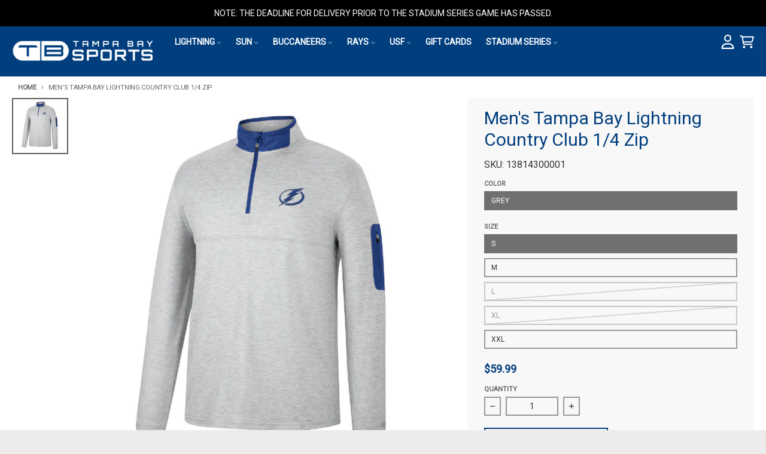

--- FILE ---
content_type: text/css
request_url: https://tampabaysports.com/cdn/shop/t/33/assets/custom-ada-style.css?v=26109193126887517401731534783
body_size: 1267
content:
.header-menu details>.list-menu[data-mega-menu] summary,.header-menu div div>span{color:#8fadc7!important}#rapid-search-results ._2J14BljFKym6FCiLPJfOiy{color:#737373!important}body ul.collection__grid li.collection__grid-item:focus-visible,body ul.collection__grid li.collection__grid-item:focus{outline:2px solid #94949D!important;outline-offset:2px!important}.rps-theme-store-id-735 .splide__pagination .splide__pagination__page.is-active:after{content:"";display:block;width:100%;height:2px;background-color:#000;position:absolute;bottom:-7px;left:50%;transform:translate(-50%)}.cart__checkout-buttons #checkout:focus-visible{outline:2px solid #7496b3!important;outline-offset:2px!important;border:2px solid #7496b3}:focus-visible{outline:2px solid #000!important;outline-offset:2px!important;border:2px solid #fff}.sr_only{position:absolute;left:9999px}#create_customer .errors li:focus{outline:2px solid #000!important}collection-slider-component .splide__pagination__page.is-active{background-color:#4c77a4!important}collection-slider-component .splide__pagination__page{background-color:#d4d4d4!important}.frag_rte{margin-top:0;margin-bottom:1.25em;color:#333;font-size:unset;font-weight:700}#store-locations .custom-content__item-contain .custom-content__richtext-text h2{font-size:1.25em;margin-bottom:.6em}.tab__title h2{cursor:pointer;font-family:var(--navigation-font-family);font-size:.875rem;line-height:1.25rem;font-weight:var(--navigation-weight-bolder);text-transform:uppercase}.breadcrumb-ol{width:100%;display:block}.breadcrumb-ol li{display:inline-block}.cart-footer__blocks #Cart-Agreement,.register-form__contain .register-form__field input{border-color:#94949d!important}.breadcrumb .breadcrumb-ol li:first-child .breadcrumb__item:before{content:"";padding-right:0}.breadcrumb .breadcrumb-ol li .breadcrumb__item:before{content:"\203a";font-size:.75rem;padding-right:.5rem}.cart-notification__container .cart-notification__close .icon-ui-close{fill:#000!important}#terms-amp-conditions .custom-content__item .custom-content__richtext-text h2,#terms-amp-conditions .custom-content__item .custom-content__richtext-text h3{font-size:18px;color:#333;margin-top:1.25em;margin-bottom:1.25em;line-height:1.75}#terms-amp-conditions .custom-content__item .custom-content__richtext-text h3 em{font-size:16px}#terms-amp-conditions .custom-content__item .custom-content__richtext-text h2 strong,#terms-amp-conditions .custom-content__item .custom-content__richtext-text h3 strong{font-weight:bolder}#terms-amp-conditions .custom-content__richtext-text ul:last-child{list-style:none}.footer-menu__menu li.footer-menu__list-item{padding:2px}.footer-menu__link-item{padding:3px}.play_pause_div{position:absolute;left:90%;transform:translate(-50%);bottom:2%}.play_pause_div button{background:#003e7e;padding:5px;cursor:pointer;border-radius:10%;line-height:15px}div.has-value{opacity:1!important;display:block!important}.list-menu{list-style:none;padding-left:0}.disclosure-menu-toggle,.disclosure-menu-toggle-child{display:flex;justify-content:space-between;align-items:center;cursor:pointer;text-decoration:none;padding:.5rem 1rem;color:#333}.disclosure-menu-toggle:hover,.disclosure-menu-toggle-child:hover{background-color:#f0f0f0}.disclosure-menu-toggle svg,.disclosure-menu-toggle-child svg{transition:transform .3s ease}.disclosure-menu-toggle[aria-expanded=true] svg,.disclosure-menu-toggle-child[aria-expanded=true] svg{transform:rotate(180deg)}.list-menu .list-menu{*/}@media (min-width: 0px) and (max-width: 768px){.drawer-menu-child{display:none}.mobile-menu-open .main-menu-details button,.mobile-menu-open nav ul li .drawer-menu-child li.drawer-menu-child__list-item .child-menu-btn{width:10%}.mobile-menu-open .mobile-menu-open-is-active .drawer-menu-child,.mobile-menu-open .child-menu-open-is-active .drawer-menu-grandchild{display:block}.drawer-menu__link-item:hover,.drawer-menu__link-item:focus,.mobile-menu-open-is-active a.main-menu-details{background-color:var(--primary-background-color);color:var(--primary-accent-color)}.mobile-menu-open .drawer-menu-grandchild{display:none}.mobile-menu-open-is-active button{--tw-rotate: 180deg;transform:translate(var(--tw-translate-x),var(--tw-translate-y)) rotate(var(--tw-rotate)) skew(var(--tw-skew-x)) skewY(var(--tw-skew-y)) scaleX(var(--tw-scale-x)) scaleY(var(--tw-scale-y));opacity:1}.section__promos{z-index:550}.section__header{top:44px!important;position:sticky!important}}.details{display:block}.header-menu .summary.header-menu__link-item{display:flex}a:focus,button:focus,.details>.summary:focus{outline:2px solid transparent;outline-offset:2px}.details>.summary{cursor:pointer;-webkit-user-select:none;user-select:none;list-style-type:none;-webkit-appearance:none;appearance:none}.header-menu .details>.list-menu[data-mega-menu] .summary{pointer-events:none;padding-bottom:0;color:var(--header-text-50-color)}.header-menu-child .summary.header-menu-child__link-item{display:flex}.header-menu .summary{cursor:pointer;-webkit-user-select:none;user-select:none}.header-menu-child .summary.header-menu-child__link-item span{flex:1 1 0%}.details>.summary{cursor:pointer;-webkit-user-select:none;user-select:none;list-style-type:none!important;-webkit-appearance:none;appearance:none}.summary{display:list-item}.details:hover>.summary:first-of-type{list-style-type:disclosure-open}.details>.summary:first-of-type{display:list-item;counter-increment:list-item 0;list-style:inside disclosure-closed}.summary{display:block;unicode-bidi:isolate}.header-menu .details>.list-menu[data-mega-menu] .header-menu-grandchild{background-color:var(--header-background-color);padding:0;--tw-shadow: 0 0 #0000;--tw-shadow-colored: 0 0 #0000;box-shadow:var(--tw-ring-offset-shadow, 0 0 #0000),var(--tw-ring-shadow, 0 0 #0000),var(--tw-shadow)}.header-menu .details>.list-menu{display:none}.header-menu .details:hover>.list-menu,.details.menu-item-has-children_1--active .list-menu{--tw-translate-y: 0px;transform:translate(var(--tw-translate-x),var(--tw-translate-y)) rotate(var(--tw-rotate)) skew(var(--tw-skew-x)) skewY(var(--tw-skew-y)) scaleX(var(--tw-scale-x)) scaleY(var(--tw-scale-y));transition-property:all;transition-timing-function:cubic-bezier(.4,0,.2,1);transition-duration:.15s;animation:animateHeaderMenuOpen var(--duration-default) ease;display:block}.header-menu .details>.list-menu[data-mega-menu] .header-menu-grandchild{background-color:var(--header-background-color);padding:0;--tw-shadow: 0 0 #0000;--tw-shadow-colored: 0 0 #0000;box-shadow:var(--tw-ring-offset-shadow, 0 0 #0000),var(--tw-ring-shadow, 0 0 #0000),var(--tw-shadow);opacity:1;display:block}.header-menu .details>.list-menu[data-mega-menu] .header-menu-grandchild__link-item,.header-menu .details>.list-menu[data-mega-menu] .header-menu-grandchild .header-menu__link-item{display:flex;align-items:center;padding:.375rem .75rem;font-size:.875rem;line-height:1.25rem;font-weight:var(--navigation-weight);text-transform:none;letter-spacing:0em;color:var(--header-text-color)}.header-menu .summary.header-menu__link-item:hover svg.icon{opacity:1}.header-menu .summary.header-menu__link-item svg.icon{width:.5rem;color:var(--header-text-color);opacity:.25}.details:hover>.summary svg.icon,.details.menu-item-has-children_1--active .summary svg.icon{--tw-rotate: 180deg;transform:translate(var(--tw-translate-x),var(--tw-translate-y)) rotate(var(--tw-rotate)) skew(var(--tw-skew-x)) skewY(var(--tw-skew-y)) scaleX(var(--tw-scale-x)) scaleY(var(--tw-scale-y));opacity:1}.details svg.icon{display:inline;width:.5rem;color:var(--section-text-color);opacity:.4}.header-menu .details:hover>.list-menu[data-mega-menu],.details.menu-item-has-children.menu-item-has-children_1--active .list-menu{left:0;right:0;display:grid;width:100%;grid-template-columns:repeat(5,minmax(0,1fr));gap:1.25rem;padding-left:1.25rem;padding-right:1.25rem}.drawer-menu-child .summary.drawer-menu-child__link-item{display:flex;width:100%;cursor:pointer;align-items:center;justify-content:space-between;padding:.625rem .75rem .625rem 1.25rem}@media (min-width: 768px) and (max-width: 1024px){.header-menu .details:hover>.list-menu[data-mega-menu]{grid-template-columns:repeat(3,minmax(0,1fr))}}nav .list-menu.header-menu__disclosure.header-menu-child{z-index:9000}
/*# sourceMappingURL=/cdn/shop/t/33/assets/custom-ada-style.css.map?v=26109193126887517401731534783 */


--- FILE ---
content_type: text/javascript
request_url: https://tampabaysports.com/cdn/shop/t/33/assets/custom-ada-script.js?v=777024091893256361730969556
body_size: 1621
content:
jQuery(document).ready(function(){jQuery(".social-icon__item a:eq(0)").attr("aria-label","X (Twitter)"),jQuery(".social-icon__item a:eq(1)").attr("aria-label","Facebook"),jQuery(".social-icon__item a:eq(2)").attr("aria-label","Instagram"),setTimeout(function(){jQuery(".rps-csb-input").before('<label for="search" class="sr_only">Search</label>'),jQuery(".rps-csb-input").attr("id","search"),jQuery(".rps-csb-search-button").attr("aria-label","Search");var searchInput=jQuery("#search");searchInput.on("focus",function(){jQuery(this).attr("aria-expanded","true"),jQuery("#rapid-search-results").css("opacity","1")}),searchInput.on("blur",function(){jQuery(this).attr("aria-expanded","false"),jQuery("#rapid-search-results").css("opacity","0")}),jQuery(".product .product-form__radio--disabled").each(function(){var radioId=jQuery(this).attr("id"),$label=jQuery('label[for="'+radioId+'"]');$label.addClass("product-form__radio--disabled-label"),$label.prepend('<span class="sr-only">not available</span>')}),jQuery('p[data-mce-fragment="1"]').each(function(){var $this=jQuery(this),textContent=$this.text().trim();(textContent==="FEATURES"||textContent==="SHIPPING")&&$this.replaceWith('<h3 data-mce-fragment="1" class="frag_rte">'+$this.html()+"</h3>")}),jQuery("#shipping-info .main-page__content table:not([data-mce-fragment]").attr("role","presentation");var i=1,j=1;jQuery(document).ready(function(){jQuery(".cart-items__product.cart-item").each(function(){jQuery(this).find(".cart-item__details a").attr("id","product-"+i),jQuery(this).find(".cart-item__quantity a").attr("id","remove-"+j),jQuery(this).find(".cart-item__quantity a").attr("aria-labelledby","remove-"+j+" product-"+i),i++,j++})}),jQuery(".rps-theme-store-id-735 .splide__list .slide__image img:eq(0)").attr("alt","Tampa bay sun football club"),jQuery("#tampa-bay-sun .image-banner .image-banner__button-container a.image-banner__button").attr("aria-label","LEARN MORE about Tampa Bay Sun FC"),jQuery(".cart-items__product.cart-item").each(function(){var productName=jQuery(this).find(".cart-item__name").text();jQuery(this).find('button[name="minus"]').attr("aria-label","decrease quantity  "+productName),jQuery(this).find('button[name="plus"]').attr("aria-label","increase quantity  "+productName)});var prod_title=jQuery("#MainProduct .product__details h1.product__title").html();jQuery("#MainProduct ul.splide__list li img").attr("alt",prod_title),jQuery("#create_customer .errors li:eq(0)").attr("id","error_password"),jQuery("#create_customer .errors li:eq(1)").attr("id","error_mail"),jQuery(".product__info-container .product__content .tab__content").attr("id","description_feature");var productTitle=jQuery(".product__title").text().trim(),sanitizedTitle=productTitle.replace(/[^a-zA-Z0-9]/g,"-");jQuery(".product__title").attr("id",sanitizedTitle),jQuery("#MainProduct .skip-link").attr("href","#"+sanitizedTitle)},1e3),jQuery(".slideshow .splide__track").attr({role:"region","aria-label":"Carousel"}),jQuery(".header-wrapper .rps-csb-container-new").attr({role:"listbox",role:"group",id:"popular_suggestions"}),jQuery("#rapid-search-results").attr({role:"listbox"}),jQuery(".header-wrapper .rps-csb-container-new .rps-csb-input").attr({"aria-activedescendant":"search",role:"combobox","aria-labelledby":"search"}),jQuery("#splide01 .splide__track ul.splide__list li.splide__slide a:eq(0)").attr("aria-label","Shop Reversed Apparel"),jQuery("#splide01 .splide__track ul.splide__list li.splide__slide a:eq(1)").attr("aria-label","Shop Tampa Bay Lightning"),jQuery("#splide01 .splide__track ul.splide__list li.splide__slide a:eq(2)").attr("aria-label","Shop Buccaneers"),jQuery("#splide01 .splide__track ul.splide__list li.splide__slide a:eq(3)").attr("aria-label","Tampa Bay Sun FC - Shop the collection"),jQuery("#splide01 .splide__track ul.splide__list li.splide__slide a:eq(4)").attr("aria-label","Shop Reversed Apparel"),jQuery("#splide01 .splide__track ul.splide__list li.splide__slide a:eq(5)").attr("aria-label","Shop Tampa Bay Lightning"),jQuery("#splide01 .splide__track ul.splide__list li.splide__slide a:eq(6)").attr("aria-label","Shop Buccaneers"),jQuery("#splide01 .splide__track ul.splide__list li.splide__slide a:eq(7)").attr("aria-label","Tampa Bay Sun FC - Shop the collection"),jQuery("#store-locations .custom-content__item-contain .custom-content__richtext-text h3").replaceWith(function(){return jQuery("<h2/>",{html:jQuery(this).html(),class:jQuery(this).attr("class")})}),jQuery("#tampa-bay-sun .image-banner .image-banner__content h3.image-banner__title.text-section-text:first").replaceWith(function(){return jQuery("<h1/>",{html:jQuery(this).html(),class:jQuery(this).attr("class")})});var emailError=jQuery(".errors ul li").filter(function(){return jQuery(this).text().trim()==="Email can't be blank."});emailError.length>0&&jQuery("input#CreateCustomerForm-email").focus()}),jQuery(document).ready(function(){jQuery(".splide__pagination__page").removeAttr("aria-current"),jQuery(".splide__pagination__page").each(function(index){jQuery(this).attr("aria-label","Slide "+(index+1))}),jQuery(".splide__pagination").attr("role","tablist"),jQuery(".splide__pagination li").attr("role","presentation"),jQuery(".splide__pagination__page").attr("role","tab").each(function(index){jQuery(this).attr({"aria-controls":"splide02-slide"+(index+1),id:"tab"+(index+1)})}),jQuery(".splide__pagination__page").on("click",function(){jQuery(".splide__pagination__page").attr("aria-selected","false").removeClass("is-active"),jQuery(this).attr("aria-selected","true").addClass("is-active")}),jQuery('[id^="splide02-slide"]').attr("role","tabpanel"),jQuery(".splide__pagination__page").on("keydown",function(e){const jQuerycurrent=jQuery(this);let jQuerynext;e.key==="ArrowRight"&&(jQuerynext=jQuerycurrent.closest("li").next().find("button"),jQuerynext.length?jQuerynext.focus().click():jQuery(".splide__pagination__page").first().focus().click()),e.key==="ArrowLeft"&&(jQuerynext=jQuerycurrent.closest("li").prev().find("button"),jQuerynext.length?jQuerynext.focus().click():jQuery(".splide__pagination__page").last().focus().click())}),jQuery("#tampa-bay-sun ul.gallery__container li#GalleryItem-template--21436356198680__a16ff120-d465-4f57-b87f-838e6dbe0fcc-image-1 a").attr("aria-label","View Womens Collections"),jQuery("#tampa-bay-sun ul.gallery__container li#GalleryItem-template--21436356198680__a16ff120-d465-4f57-b87f-838e6dbe0fcc-image-2 a").attr("aria-label","View Mens Collections"),jQuery("#tampa-bay-sun ul.gallery__container li#GalleryItem-template--21436356198680__a16ff120-d465-4f57-b87f-838e6dbe0fcc-image-3 a").attr("aria-label","View Kids Collections"),jQuery("#tampa-bay-sun ul.gallery__container li#GalleryItem-8d1e8b03-2ea1-4f67-aa20-d5a1eb029209 a").attr("aria-label","View Novelties Collections"),jQuery("#tampa-bay-sun ul.gallery__container li#GalleryItem-template--21436356198680__7dc814a2-49b4-44cc-9141-762f60ff2fb1-image-1 a").attr("aria-label","Mens Tampa B\u200Bay Sun FC Columbia Blank Slate Pullover"),jQuery("#tampa-bay-sun ul.gallery__container li#GalleryItem-template--21436356198680__7dc814a2-49b4-44cc-9141-762f60ff2fb1-image-4 a").attr("aria-label","Mens Tampa Bay Bay Sun FC Gold Preformance Tee");const $link=jQuery('a[href="/collections/lightning"]');if($link.length){const $details=$link.closest(".header-menu__details");$details.length&&$details.addClass("menu-item-has-children")}jQuery("body").on("keydown","nav ul li a.main-menu-details button#toggle-button",function(e){if(e.key==="Enter"){const $details=jQuery(this).closest(".details");$details.hasClass("menu-item-has-children_1--active")?($details.removeClass("menu-item-has-children_1--active"),jQuery(this).attr("aria-expanded","false")):($details.addClass("menu-item-has-children_1--active"),jQuery(this).attr("aria-expanded","true")),e.preventDefault()}}),jQuery("body").on("keyup","nav ul li a.main-menu-details, nav >ul >li>a",function(e){e.key==="Tab"&&(jQuery(".header-menu .details").not(jQuery(this).closest(".details")).removeClass("menu-item-has-children_1--active"),jQuery(".header-menu .details").not(jQuery(this).closest(".details")).find("button#toggle-button").attr("aria-expanded","false"))});function closeAllMenus(){jQuery(".header-menu .details").not(jQuery(this).closest(".details")).removeClass("menu-item-has-children_1--active"),jQuery(".header-menu .details").not(jQuery(this).closest(".details")).find("button#toggle-button").attr("aria-expanded","false")}jQuery("nav ul li a.main-menu-details button#toggle-button").on("keyup",function(e){e.shiftKey&&closeAllMenus()}),jQuery("nav ul li a.main-menu-details button#toggle-button").on("keydown",function(e){e.key==="Escape"&&closeAllMenus()}),jQuery(document).keyup(function(e){if(e.key==="Escape"){const $activeMenu=jQuery("nav ul li .menu-item-has-children_1--active ul a").closest(".details");$activeMenu.length&&($activeMenu.removeClass("menu-item-has-children_1--active").removeClass("focus"),$activeMenu.find("button#toggle-button").attr("aria-expanded","false"),$activeMenu.find("a").first().focus())}}),jQuery(document).keyup(function(e){if(e.key==="Escape"){const $activeMenu=jQuery(".menu-item-has-children.menu-item-has-children_1--active");$activeMenu.length&&($activeMenu.removeClass("menu-item-has-children_1--active").removeClass("focus"),$activeMenu.find("button#toggle-button").attr("aria-expanded","false"),$activeMenu.find(".header-menu__link-item a").first().focus())}}),jQuery(".main-menu-details").each(function(){var menu_span_text=jQuery(this).find("span").text().trim().toLowerCase();jQuery(this).find("button").attr("aria-label",menu_span_text)}),jQuery('button[aria-controls="MenuDrawerHeader"]').on("click",function(){jQuery("#MenuDrawerHeader").attr("open","true").addClass("mobile-menu-open")}),jQuery("button#MenuDrawerModalClose-").on("click",function(){jQuery("#MenuDrawerHeader").removeAttr("open").removeClass("mobile-menu-open")}),jQuery("body").on("click",".mobile-menu-open nav ul li a.main-menu-details button#toggle-button",function(e){const $target=$(this),isExpanded=$target.attr("aria-expanded")==="true";$target.attr("aria-expanded",!isExpanded),$target.closest(".details").toggleClass("mobile-menu-open-is-active",!isExpanded),e.preventDefault()}),jQuery("body").on("click",".mobile-menu-open nav ul li a.main-menu-details",function(e){const $target=$(this);$target.find("button").length||(window.location.href=$target.attr("href"))}),jQuery("body").on("click",".mobile-menu-open nav ul li .drawer-menu-child li.drawer-menu-child__list-item .child-menu-btn,.mobile-menu-open nav ul li .drawer-menu-child li.drawer-menu-child__list-item .child-menu-list",function(e){const $target=$(this),isExpanded=$target.attr("aria-expanded")==="true";$target.attr("aria-expanded",!isExpanded),$target.closest(".details").toggleClass("child-menu-open-is-active",!isExpanded),e.preventDefault()}),jQuery(".header-menu .details").hover(function(){jQuery(this).find("button#toggle-button").attr("aria-expanded","true")},function(){jQuery(this).find("button#toggle-button").attr("aria-expanded","false")})});
//# sourceMappingURL=/cdn/shop/t/33/assets/custom-ada-script.js.map?v=777024091893256361730969556


--- FILE ---
content_type: text/javascript
request_url: https://cdn.shopify.com/extensions/019b8cf3-a22f-7ade-95b4-f695958d0361/lavar-61/assets/email_capture_popup.js
body_size: 61117
content:
!function(){var t={3974:function(t,n,e){var r;
/**
 * @license
 * Lodash <https://lodash.com/>
 * Copyright OpenJS Foundation and other contributors <https://openjsf.org/>
 * Released under MIT license <https://lodash.com/license>
 * Based on Underscore.js 1.8.3 <http://underscorejs.org/LICENSE>
 * Copyright Jeremy Ashkenas, DocumentCloud and Investigative Reporters & Editors
 */t=e.nmd(t),function(){var o,i="Expected a function",a="__lodash_hash_undefined__",c="__lodash_placeholder__",u=16,s=32,l=64,f=128,p=256,d=1/0,h=9007199254740991,v=NaN,_=4294967295,g=[["ary",f],["bind",1],["bindKey",2],["curry",8],["curryRight",u],["flip",512],["partial",s],["partialRight",l],["rearg",p]],w="[object Arguments]",y="[object Array]",m="[object Boolean]",C="[object Date]",b="[object Error]",S="[object Function]",L="[object GeneratorFunction]",x="[object Map]",k="[object Number]",E="[object Object]",A="[object Promise]",D="[object RegExp]",O="[object Set]",R="[object String]",F="[object Symbol]",T="[object WeakMap]",B="[object ArrayBuffer]",M="[object DataView]",j="[object Float32Array]",P="[object Float64Array]",N="[object Int8Array]",U="[object Int16Array]",I="[object Int32Array]",z="[object Uint8Array]",H="[object Uint8ClampedArray]",G="[object Uint16Array]",Z="[object Uint32Array]",q=/\b__p \+= '';/g,V=/\b(__p \+=) '' \+/g,W=/(__e\(.*?\)|\b__t\)) \+\n'';/g,K=/&(?:amp|lt|gt|quot|#39);/g,$=/[&<>"']/g,J=RegExp(K.source),X=RegExp($.source),Y=/<%-([\s\S]+?)%>/g,Q=/<%([\s\S]+?)%>/g,tt=/<%=([\s\S]+?)%>/g,nt=/\.|\[(?:[^[\]]*|(["'])(?:(?!\1)[^\\]|\\.)*?\1)\]/,et=/^\w*$/,rt=/[^.[\]]+|\[(?:(-?\d+(?:\.\d+)?)|(["'])((?:(?!\2)[^\\]|\\.)*?)\2)\]|(?=(?:\.|\[\])(?:\.|\[\]|$))/g,ot=/[\\^$.*+?()[\]{}|]/g,it=RegExp(ot.source),at=/^\s+/,ct=/\s/,ut=/\{(?:\n\/\* \[wrapped with .+\] \*\/)?\n?/,st=/\{\n\/\* \[wrapped with (.+)\] \*/,lt=/,? & /,ft=/[^\x00-\x2f\x3a-\x40\x5b-\x60\x7b-\x7f]+/g,pt=/[()=,{}\[\]\/\s]/,dt=/\\(\\)?/g,ht=/\$\{([^\\}]*(?:\\.[^\\}]*)*)\}/g,vt=/\w*$/,_t=/^[-+]0x[0-9a-f]+$/i,gt=/^0b[01]+$/i,wt=/^\[object .+?Constructor\]$/,yt=/^0o[0-7]+$/i,mt=/^(?:0|[1-9]\d*)$/,Ct=/[\xc0-\xd6\xd8-\xf6\xf8-\xff\u0100-\u017f]/g,bt=/($^)/,St=/['\n\r\u2028\u2029\\]/g,Lt="\\ud800-\\udfff",xt="\\u0300-\\u036f\\ufe20-\\ufe2f\\u20d0-\\u20ff",kt="\\u2700-\\u27bf",Et="a-z\\xdf-\\xf6\\xf8-\\xff",At="A-Z\\xc0-\\xd6\\xd8-\\xde",Dt="\\ufe0e\\ufe0f",Ot="\\xac\\xb1\\xd7\\xf7\\x00-\\x2f\\x3a-\\x40\\x5b-\\x60\\x7b-\\xbf\\u2000-\\u206f \\t\\x0b\\f\\xa0\\ufeff\\n\\r\\u2028\\u2029\\u1680\\u180e\\u2000\\u2001\\u2002\\u2003\\u2004\\u2005\\u2006\\u2007\\u2008\\u2009\\u200a\\u202f\\u205f\\u3000",Rt="['’]",Ft="["+Lt+"]",Tt="["+Ot+"]",Bt="["+xt+"]",Mt="\\d+",jt="["+kt+"]",Pt="["+Et+"]",Nt="[^"+Lt+Ot+Mt+kt+Et+At+"]",Ut="\\ud83c[\\udffb-\\udfff]",It="[^"+Lt+"]",zt="(?:\\ud83c[\\udde6-\\uddff]){2}",Ht="[\\ud800-\\udbff][\\udc00-\\udfff]",Gt="["+At+"]",Zt="\\u200d",qt="(?:"+Pt+"|"+Nt+")",Vt="(?:"+Gt+"|"+Nt+")",Wt="(?:['’](?:d|ll|m|re|s|t|ve))?",Kt="(?:['’](?:D|LL|M|RE|S|T|VE))?",$t="(?:"+Bt+"|"+Ut+")"+"?",Jt="["+Dt+"]?",Xt=Jt+$t+("(?:"+Zt+"(?:"+[It,zt,Ht].join("|")+")"+Jt+$t+")*"),Yt="(?:"+[jt,zt,Ht].join("|")+")"+Xt,Qt="(?:"+[It+Bt+"?",Bt,zt,Ht,Ft].join("|")+")",tn=RegExp(Rt,"g"),nn=RegExp(Bt,"g"),en=RegExp(Ut+"(?="+Ut+")|"+Qt+Xt,"g"),rn=RegExp([Gt+"?"+Pt+"+"+Wt+"(?="+[Tt,Gt,"$"].join("|")+")",Vt+"+"+Kt+"(?="+[Tt,Gt+qt,"$"].join("|")+")",Gt+"?"+qt+"+"+Wt,Gt+"+"+Kt,"\\d*(?:1ST|2ND|3RD|(?![123])\\dTH)(?=\\b|[a-z_])","\\d*(?:1st|2nd|3rd|(?![123])\\dth)(?=\\b|[A-Z_])",Mt,Yt].join("|"),"g"),on=RegExp("["+Zt+Lt+xt+Dt+"]"),an=/[a-z][A-Z]|[A-Z]{2}[a-z]|[0-9][a-zA-Z]|[a-zA-Z][0-9]|[^a-zA-Z0-9 ]/,cn=["Array","Buffer","DataView","Date","Error","Float32Array","Float64Array","Function","Int8Array","Int16Array","Int32Array","Map","Math","Object","Promise","RegExp","Set","String","Symbol","TypeError","Uint8Array","Uint8ClampedArray","Uint16Array","Uint32Array","WeakMap","_","clearTimeout","isFinite","parseInt","setTimeout"],un=-1,sn={};sn[j]=sn[P]=sn[N]=sn[U]=sn[I]=sn[z]=sn[H]=sn[G]=sn[Z]=!0,sn[w]=sn[y]=sn[B]=sn[m]=sn[M]=sn[C]=sn[b]=sn[S]=sn[x]=sn[k]=sn[E]=sn[D]=sn[O]=sn[R]=sn[T]=!1;var ln={};ln[w]=ln[y]=ln[B]=ln[M]=ln[m]=ln[C]=ln[j]=ln[P]=ln[N]=ln[U]=ln[I]=ln[x]=ln[k]=ln[E]=ln[D]=ln[O]=ln[R]=ln[F]=ln[z]=ln[H]=ln[G]=ln[Z]=!0,ln[b]=ln[S]=ln[T]=!1;var fn={"\\":"\\","'":"'","\n":"n","\r":"r","\u2028":"u2028","\u2029":"u2029"},pn=parseFloat,dn=parseInt,hn="object"==typeof e.g&&e.g&&e.g.Object===Object&&e.g,vn="object"==typeof self&&self&&self.Object===Object&&self,_n=hn||vn||Function("return this")(),gn=n&&!n.nodeType&&n,wn=gn&&t&&!t.nodeType&&t,yn=wn&&wn.exports===gn,mn=yn&&hn.process,Cn=function(){try{var t=wn&&wn.require&&wn.require("util").types;return t||mn&&mn.binding&&mn.binding("util")}catch(t){}}(),bn=Cn&&Cn.isArrayBuffer,Sn=Cn&&Cn.isDate,Ln=Cn&&Cn.isMap,xn=Cn&&Cn.isRegExp,kn=Cn&&Cn.isSet,En=Cn&&Cn.isTypedArray;function An(t,n,e){switch(e.length){case 0:return t.call(n);case 1:return t.call(n,e[0]);case 2:return t.call(n,e[0],e[1]);case 3:return t.call(n,e[0],e[1],e[2])}return t.apply(n,e)}function Dn(t,n,e,r){for(var o=-1,i=null==t?0:t.length;++o<i;){var a=t[o];n(r,a,e(a),t)}return r}function On(t,n){for(var e=-1,r=null==t?0:t.length;++e<r&&!1!==n(t[e],e,t););return t}function Rn(t,n){for(var e=null==t?0:t.length;e--&&!1!==n(t[e],e,t););return t}function Fn(t,n){for(var e=-1,r=null==t?0:t.length;++e<r;)if(!n(t[e],e,t))return!1;return!0}function Tn(t,n){for(var e=-1,r=null==t?0:t.length,o=0,i=[];++e<r;){var a=t[e];n(a,e,t)&&(i[o++]=a)}return i}function Bn(t,n){return!!(null==t?0:t.length)&&Zn(t,n,0)>-1}function Mn(t,n,e){for(var r=-1,o=null==t?0:t.length;++r<o;)if(e(n,t[r]))return!0;return!1}function jn(t,n){for(var e=-1,r=null==t?0:t.length,o=Array(r);++e<r;)o[e]=n(t[e],e,t);return o}function Pn(t,n){for(var e=-1,r=n.length,o=t.length;++e<r;)t[o+e]=n[e];return t}function Nn(t,n,e,r){var o=-1,i=null==t?0:t.length;for(r&&i&&(e=t[++o]);++o<i;)e=n(e,t[o],o,t);return e}function Un(t,n,e,r){var o=null==t?0:t.length;for(r&&o&&(e=t[--o]);o--;)e=n(e,t[o],o,t);return e}function In(t,n){for(var e=-1,r=null==t?0:t.length;++e<r;)if(n(t[e],e,t))return!0;return!1}var zn=Kn("length");function Hn(t,n,e){var r;return e(t,(function(t,e,o){if(n(t,e,o))return r=e,!1})),r}function Gn(t,n,e,r){for(var o=t.length,i=e+(r?1:-1);r?i--:++i<o;)if(n(t[i],i,t))return i;return-1}function Zn(t,n,e){return n==n?function(t,n,e){var r=e-1,o=t.length;for(;++r<o;)if(t[r]===n)return r;return-1}(t,n,e):Gn(t,Vn,e)}function qn(t,n,e,r){for(var o=e-1,i=t.length;++o<i;)if(r(t[o],n))return o;return-1}function Vn(t){return t!=t}function Wn(t,n){var e=null==t?0:t.length;return e?Xn(t,n)/e:v}function Kn(t){return function(n){return null==n?o:n[t]}}function $n(t){return function(n){return null==t?o:t[n]}}function Jn(t,n,e,r,o){return o(t,(function(t,o,i){e=r?(r=!1,t):n(e,t,o,i)})),e}function Xn(t,n){for(var e,r=-1,i=t.length;++r<i;){var a=n(t[r]);a!==o&&(e=e===o?a:e+a)}return e}function Yn(t,n){for(var e=-1,r=Array(t);++e<t;)r[e]=n(e);return r}function Qn(t){return t?t.slice(0,_e(t)+1).replace(at,""):t}function te(t){return function(n){return t(n)}}function ne(t,n){return jn(n,(function(n){return t[n]}))}function ee(t,n){return t.has(n)}function re(t,n){for(var e=-1,r=t.length;++e<r&&Zn(n,t[e],0)>-1;);return e}function oe(t,n){for(var e=t.length;e--&&Zn(n,t[e],0)>-1;);return e}var ie=$n({"À":"A","Á":"A","Â":"A","Ã":"A","Ä":"A","Å":"A","à":"a","á":"a","â":"a","ã":"a","ä":"a","å":"a","Ç":"C","ç":"c","Ð":"D","ð":"d","È":"E","É":"E","Ê":"E","Ë":"E","è":"e","é":"e","ê":"e","ë":"e","Ì":"I","Í":"I","Î":"I","Ï":"I","ì":"i","í":"i","î":"i","ï":"i","Ñ":"N","ñ":"n","Ò":"O","Ó":"O","Ô":"O","Õ":"O","Ö":"O","Ø":"O","ò":"o","ó":"o","ô":"o","õ":"o","ö":"o","ø":"o","Ù":"U","Ú":"U","Û":"U","Ü":"U","ù":"u","ú":"u","û":"u","ü":"u","Ý":"Y","ý":"y","ÿ":"y","Æ":"Ae","æ":"ae","Þ":"Th","þ":"th","ß":"ss","Ā":"A","Ă":"A","Ą":"A","ā":"a","ă":"a","ą":"a","Ć":"C","Ĉ":"C","Ċ":"C","Č":"C","ć":"c","ĉ":"c","ċ":"c","č":"c","Ď":"D","Đ":"D","ď":"d","đ":"d","Ē":"E","Ĕ":"E","Ė":"E","Ę":"E","Ě":"E","ē":"e","ĕ":"e","ė":"e","ę":"e","ě":"e","Ĝ":"G","Ğ":"G","Ġ":"G","Ģ":"G","ĝ":"g","ğ":"g","ġ":"g","ģ":"g","Ĥ":"H","Ħ":"H","ĥ":"h","ħ":"h","Ĩ":"I","Ī":"I","Ĭ":"I","Į":"I","İ":"I","ĩ":"i","ī":"i","ĭ":"i","į":"i","ı":"i","Ĵ":"J","ĵ":"j","Ķ":"K","ķ":"k","ĸ":"k","Ĺ":"L","Ļ":"L","Ľ":"L","Ŀ":"L","Ł":"L","ĺ":"l","ļ":"l","ľ":"l","ŀ":"l","ł":"l","Ń":"N","Ņ":"N","Ň":"N","Ŋ":"N","ń":"n","ņ":"n","ň":"n","ŋ":"n","Ō":"O","Ŏ":"O","Ő":"O","ō":"o","ŏ":"o","ő":"o","Ŕ":"R","Ŗ":"R","Ř":"R","ŕ":"r","ŗ":"r","ř":"r","Ś":"S","Ŝ":"S","Ş":"S","Š":"S","ś":"s","ŝ":"s","ş":"s","š":"s","Ţ":"T","Ť":"T","Ŧ":"T","ţ":"t","ť":"t","ŧ":"t","Ũ":"U","Ū":"U","Ŭ":"U","Ů":"U","Ű":"U","Ų":"U","ũ":"u","ū":"u","ŭ":"u","ů":"u","ű":"u","ų":"u","Ŵ":"W","ŵ":"w","Ŷ":"Y","ŷ":"y","Ÿ":"Y","Ź":"Z","Ż":"Z","Ž":"Z","ź":"z","ż":"z","ž":"z","Ĳ":"IJ","ĳ":"ij","Œ":"Oe","œ":"oe","ŉ":"'n","ſ":"s"}),ae=$n({"&":"&amp;","<":"&lt;",">":"&gt;",'"':"&quot;","'":"&#39;"});function ce(t){return"\\"+fn[t]}function ue(t){return on.test(t)}function se(t){var n=-1,e=Array(t.size);return t.forEach((function(t,r){e[++n]=[r,t]})),e}function le(t,n){return function(e){return t(n(e))}}function fe(t,n){for(var e=-1,r=t.length,o=0,i=[];++e<r;){var a=t[e];a!==n&&a!==c||(t[e]=c,i[o++]=e)}return i}function pe(t){var n=-1,e=Array(t.size);return t.forEach((function(t){e[++n]=t})),e}function de(t){var n=-1,e=Array(t.size);return t.forEach((function(t){e[++n]=[t,t]})),e}function he(t){return ue(t)?function(t){var n=en.lastIndex=0;for(;en.test(t);)++n;return n}(t):zn(t)}function ve(t){return ue(t)?function(t){return t.match(en)||[]}(t):function(t){return t.split("")}(t)}function _e(t){for(var n=t.length;n--&&ct.test(t.charAt(n)););return n}var ge=$n({"&amp;":"&","&lt;":"<","&gt;":">","&quot;":'"',"&#39;":"'"});var we=function t(n){var e,r=(n=null==n?_n:we.defaults(_n.Object(),n,we.pick(_n,cn))).Array,ct=n.Date,Lt=n.Error,xt=n.Function,kt=n.Math,Et=n.Object,At=n.RegExp,Dt=n.String,Ot=n.TypeError,Rt=r.prototype,Ft=xt.prototype,Tt=Et.prototype,Bt=n["__core-js_shared__"],Mt=Ft.toString,jt=Tt.hasOwnProperty,Pt=0,Nt=(e=/[^.]+$/.exec(Bt&&Bt.keys&&Bt.keys.IE_PROTO||""))?"Symbol(src)_1."+e:"",Ut=Tt.toString,It=Mt.call(Et),zt=_n._,Ht=At("^"+Mt.call(jt).replace(ot,"\\$&").replace(/hasOwnProperty|(function).*?(?=\\\()| for .+?(?=\\\])/g,"$1.*?")+"$"),Gt=yn?n.Buffer:o,Zt=n.Symbol,qt=n.Uint8Array,Vt=Gt?Gt.allocUnsafe:o,Wt=le(Et.getPrototypeOf,Et),Kt=Et.create,$t=Tt.propertyIsEnumerable,Jt=Rt.splice,Xt=Zt?Zt.isConcatSpreadable:o,Yt=Zt?Zt.iterator:o,Qt=Zt?Zt.toStringTag:o,en=function(){try{var t=di(Et,"defineProperty");return t({},"",{}),t}catch(t){}}(),on=n.clearTimeout!==_n.clearTimeout&&n.clearTimeout,fn=ct&&ct.now!==_n.Date.now&&ct.now,hn=n.setTimeout!==_n.setTimeout&&n.setTimeout,vn=kt.ceil,gn=kt.floor,wn=Et.getOwnPropertySymbols,mn=Gt?Gt.isBuffer:o,Cn=n.isFinite,zn=Rt.join,$n=le(Et.keys,Et),ye=kt.max,me=kt.min,Ce=ct.now,be=n.parseInt,Se=kt.random,Le=Rt.reverse,xe=di(n,"DataView"),ke=di(n,"Map"),Ee=di(n,"Promise"),Ae=di(n,"Set"),De=di(n,"WeakMap"),Oe=di(Et,"create"),Re=De&&new De,Fe={},Te=Ui(xe),Be=Ui(ke),Me=Ui(Ee),je=Ui(Ae),Pe=Ui(De),Ne=Zt?Zt.prototype:o,Ue=Ne?Ne.valueOf:o,Ie=Ne?Ne.toString:o;function ze(t){if(ec(t)&&!qa(t)&&!(t instanceof qe)){if(t instanceof Ze)return t;if(jt.call(t,"__wrapped__"))return Ii(t)}return new Ze(t)}var He=function(){function t(){}return function(n){if(!nc(n))return{};if(Kt)return Kt(n);t.prototype=n;var e=new t;return t.prototype=o,e}}();function Ge(){}function Ze(t,n){this.__wrapped__=t,this.__actions__=[],this.__chain__=!!n,this.__index__=0,this.__values__=o}function qe(t){this.__wrapped__=t,this.__actions__=[],this.__dir__=1,this.__filtered__=!1,this.__iteratees__=[],this.__takeCount__=_,this.__views__=[]}function Ve(t){var n=-1,e=null==t?0:t.length;for(this.clear();++n<e;){var r=t[n];this.set(r[0],r[1])}}function We(t){var n=-1,e=null==t?0:t.length;for(this.clear();++n<e;){var r=t[n];this.set(r[0],r[1])}}function Ke(t){var n=-1,e=null==t?0:t.length;for(this.clear();++n<e;){var r=t[n];this.set(r[0],r[1])}}function $e(t){var n=-1,e=null==t?0:t.length;for(this.__data__=new Ke;++n<e;)this.add(t[n])}function Je(t){var n=this.__data__=new We(t);this.size=n.size}function Xe(t,n){var e=qa(t),r=!e&&Za(t),o=!e&&!r&&$a(t),i=!e&&!r&&!o&&lc(t),a=e||r||o||i,c=a?Yn(t.length,Dt):[],u=c.length;for(var s in t)!n&&!jt.call(t,s)||a&&("length"==s||o&&("offset"==s||"parent"==s)||i&&("buffer"==s||"byteLength"==s||"byteOffset"==s)||mi(s,u))||c.push(s);return c}function Ye(t){var n=t.length;return n?t[$r(0,n-1)]:o}function Qe(t,n){return ji(Ro(t),ur(n,0,t.length))}function tr(t){return ji(Ro(t))}function nr(t,n,e){(e!==o&&!za(t[n],e)||e===o&&!(n in t))&&ar(t,n,e)}function er(t,n,e){var r=t[n];jt.call(t,n)&&za(r,e)&&(e!==o||n in t)||ar(t,n,e)}function rr(t,n){for(var e=t.length;e--;)if(za(t[e][0],n))return e;return-1}function or(t,n,e,r){return dr(t,(function(t,o,i){n(r,t,e(t),i)})),r}function ir(t,n){return t&&Fo(n,Fc(n),t)}function ar(t,n,e){"__proto__"==n&&en?en(t,n,{configurable:!0,enumerable:!0,value:e,writable:!0}):t[n]=e}function cr(t,n){for(var e=-1,i=n.length,a=r(i),c=null==t;++e<i;)a[e]=c?o:Ec(t,n[e]);return a}function ur(t,n,e){return t==t&&(e!==o&&(t=t<=e?t:e),n!==o&&(t=t>=n?t:n)),t}function sr(t,n,e,r,i,a){var c,u=1&n,s=2&n,l=4&n;if(e&&(c=i?e(t,r,i,a):e(t)),c!==o)return c;if(!nc(t))return t;var f=qa(t);if(f){if(c=function(t){var n=t.length,e=new t.constructor(n);n&&"string"==typeof t[0]&&jt.call(t,"index")&&(e.index=t.index,e.input=t.input);return e}(t),!u)return Ro(t,c)}else{var p=_i(t),d=p==S||p==L;if($a(t))return xo(t,u);if(p==E||p==w||d&&!i){if(c=s||d?{}:wi(t),!u)return s?function(t,n){return Fo(t,vi(t),n)}(t,function(t,n){return t&&Fo(n,Tc(n),t)}(c,t)):function(t,n){return Fo(t,hi(t),n)}(t,ir(c,t))}else{if(!ln[p])return i?t:{};c=function(t,n,e){var r=t.constructor;switch(n){case B:return ko(t);case m:case C:return new r(+t);case M:return function(t,n){var e=n?ko(t.buffer):t.buffer;return new t.constructor(e,t.byteOffset,t.byteLength)}(t,e);case j:case P:case N:case U:case I:case z:case H:case G:case Z:return Eo(t,e);case x:return new r;case k:case R:return new r(t);case D:return function(t){var n=new t.constructor(t.source,vt.exec(t));return n.lastIndex=t.lastIndex,n}(t);case O:return new r;case F:return o=t,Ue?Et(Ue.call(o)):{}}var o}(t,p,u)}}a||(a=new Je);var h=a.get(t);if(h)return h;a.set(t,c),cc(t)?t.forEach((function(r){c.add(sr(r,n,e,r,t,a))})):rc(t)&&t.forEach((function(r,o){c.set(o,sr(r,n,e,o,t,a))}));var v=f?o:(l?s?ai:ii:s?Tc:Fc)(t);return On(v||t,(function(r,o){v&&(r=t[o=r]),er(c,o,sr(r,n,e,o,t,a))})),c}function lr(t,n,e){var r=e.length;if(null==t)return!r;for(t=Et(t);r--;){var i=e[r],a=n[i],c=t[i];if(c===o&&!(i in t)||!a(c))return!1}return!0}function fr(t,n,e){if("function"!=typeof t)throw new Ot(i);return Fi((function(){t.apply(o,e)}),n)}function pr(t,n,e,r){var o=-1,i=Bn,a=!0,c=t.length,u=[],s=n.length;if(!c)return u;e&&(n=jn(n,te(e))),r?(i=Mn,a=!1):n.length>=200&&(i=ee,a=!1,n=new $e(n));t:for(;++o<c;){var l=t[o],f=null==e?l:e(l);if(l=r||0!==l?l:0,a&&f==f){for(var p=s;p--;)if(n[p]===f)continue t;u.push(l)}else i(n,f,r)||u.push(l)}return u}ze.templateSettings={escape:Y,evaluate:Q,interpolate:tt,variable:"",imports:{_:ze}},ze.prototype=Ge.prototype,ze.prototype.constructor=ze,Ze.prototype=He(Ge.prototype),Ze.prototype.constructor=Ze,qe.prototype=He(Ge.prototype),qe.prototype.constructor=qe,Ve.prototype.clear=function(){this.__data__=Oe?Oe(null):{},this.size=0},Ve.prototype.delete=function(t){var n=this.has(t)&&delete this.__data__[t];return this.size-=n?1:0,n},Ve.prototype.get=function(t){var n=this.__data__;if(Oe){var e=n[t];return e===a?o:e}return jt.call(n,t)?n[t]:o},Ve.prototype.has=function(t){var n=this.__data__;return Oe?n[t]!==o:jt.call(n,t)},Ve.prototype.set=function(t,n){var e=this.__data__;return this.size+=this.has(t)?0:1,e[t]=Oe&&n===o?a:n,this},We.prototype.clear=function(){this.__data__=[],this.size=0},We.prototype.delete=function(t){var n=this.__data__,e=rr(n,t);return!(e<0)&&(e==n.length-1?n.pop():Jt.call(n,e,1),--this.size,!0)},We.prototype.get=function(t){var n=this.__data__,e=rr(n,t);return e<0?o:n[e][1]},We.prototype.has=function(t){return rr(this.__data__,t)>-1},We.prototype.set=function(t,n){var e=this.__data__,r=rr(e,t);return r<0?(++this.size,e.push([t,n])):e[r][1]=n,this},Ke.prototype.clear=function(){this.size=0,this.__data__={hash:new Ve,map:new(ke||We),string:new Ve}},Ke.prototype.delete=function(t){var n=fi(this,t).delete(t);return this.size-=n?1:0,n},Ke.prototype.get=function(t){return fi(this,t).get(t)},Ke.prototype.has=function(t){return fi(this,t).has(t)},Ke.prototype.set=function(t,n){var e=fi(this,t),r=e.size;return e.set(t,n),this.size+=e.size==r?0:1,this},$e.prototype.add=$e.prototype.push=function(t){return this.__data__.set(t,a),this},$e.prototype.has=function(t){return this.__data__.has(t)},Je.prototype.clear=function(){this.__data__=new We,this.size=0},Je.prototype.delete=function(t){var n=this.__data__,e=n.delete(t);return this.size=n.size,e},Je.prototype.get=function(t){return this.__data__.get(t)},Je.prototype.has=function(t){return this.__data__.has(t)},Je.prototype.set=function(t,n){var e=this.__data__;if(e instanceof We){var r=e.__data__;if(!ke||r.length<199)return r.push([t,n]),this.size=++e.size,this;e=this.__data__=new Ke(r)}return e.set(t,n),this.size=e.size,this};var dr=Mo(Cr),hr=Mo(br,!0);function vr(t,n){var e=!0;return dr(t,(function(t,r,o){return e=!!n(t,r,o)})),e}function _r(t,n,e){for(var r=-1,i=t.length;++r<i;){var a=t[r],c=n(a);if(null!=c&&(u===o?c==c&&!sc(c):e(c,u)))var u=c,s=a}return s}function gr(t,n){var e=[];return dr(t,(function(t,r,o){n(t,r,o)&&e.push(t)})),e}function wr(t,n,e,r,o){var i=-1,a=t.length;for(e||(e=yi),o||(o=[]);++i<a;){var c=t[i];n>0&&e(c)?n>1?wr(c,n-1,e,r,o):Pn(o,c):r||(o[o.length]=c)}return o}var yr=jo(),mr=jo(!0);function Cr(t,n){return t&&yr(t,n,Fc)}function br(t,n){return t&&mr(t,n,Fc)}function Sr(t,n){return Tn(n,(function(n){return Ya(t[n])}))}function Lr(t,n){for(var e=0,r=(n=Co(n,t)).length;null!=t&&e<r;)t=t[Ni(n[e++])];return e&&e==r?t:o}function xr(t,n,e){var r=n(t);return qa(t)?r:Pn(r,e(t))}function kr(t){return null==t?t===o?"[object Undefined]":"[object Null]":Qt&&Qt in Et(t)?function(t){var n=jt.call(t,Qt),e=t[Qt];try{t[Qt]=o;var r=!0}catch(t){}var i=Ut.call(t);r&&(n?t[Qt]=e:delete t[Qt]);return i}(t):function(t){return Ut.call(t)}(t)}function Er(t,n){return t>n}function Ar(t,n){return null!=t&&jt.call(t,n)}function Dr(t,n){return null!=t&&n in Et(t)}function Or(t,n,e){for(var i=e?Mn:Bn,a=t[0].length,c=t.length,u=c,s=r(c),l=1/0,f=[];u--;){var p=t[u];u&&n&&(p=jn(p,te(n))),l=me(p.length,l),s[u]=!e&&(n||a>=120&&p.length>=120)?new $e(u&&p):o}p=t[0];var d=-1,h=s[0];t:for(;++d<a&&f.length<l;){var v=p[d],_=n?n(v):v;if(v=e||0!==v?v:0,!(h?ee(h,_):i(f,_,e))){for(u=c;--u;){var g=s[u];if(!(g?ee(g,_):i(t[u],_,e)))continue t}h&&h.push(_),f.push(v)}}return f}function Rr(t,n,e){var r=null==(t=Di(t,n=Co(n,t)))?t:t[Ni(Xi(n))];return null==r?o:An(r,t,e)}function Fr(t){return ec(t)&&kr(t)==w}function Tr(t,n,e,r,i){return t===n||(null==t||null==n||!ec(t)&&!ec(n)?t!=t&&n!=n:function(t,n,e,r,i,a){var c=qa(t),u=qa(n),s=c?y:_i(t),l=u?y:_i(n),f=(s=s==w?E:s)==E,p=(l=l==w?E:l)==E,d=s==l;if(d&&$a(t)){if(!$a(n))return!1;c=!0,f=!1}if(d&&!f)return a||(a=new Je),c||lc(t)?ri(t,n,e,r,i,a):function(t,n,e,r,o,i,a){switch(e){case M:if(t.byteLength!=n.byteLength||t.byteOffset!=n.byteOffset)return!1;t=t.buffer,n=n.buffer;case B:return!(t.byteLength!=n.byteLength||!i(new qt(t),new qt(n)));case m:case C:case k:return za(+t,+n);case b:return t.name==n.name&&t.message==n.message;case D:case R:return t==n+"";case x:var c=se;case O:var u=1&r;if(c||(c=pe),t.size!=n.size&&!u)return!1;var s=a.get(t);if(s)return s==n;r|=2,a.set(t,n);var l=ri(c(t),c(n),r,o,i,a);return a.delete(t),l;case F:if(Ue)return Ue.call(t)==Ue.call(n)}return!1}(t,n,s,e,r,i,a);if(!(1&e)){var h=f&&jt.call(t,"__wrapped__"),v=p&&jt.call(n,"__wrapped__");if(h||v){var _=h?t.value():t,g=v?n.value():n;return a||(a=new Je),i(_,g,e,r,a)}}if(!d)return!1;return a||(a=new Je),function(t,n,e,r,i,a){var c=1&e,u=ii(t),s=u.length,l=ii(n),f=l.length;if(s!=f&&!c)return!1;var p=s;for(;p--;){var d=u[p];if(!(c?d in n:jt.call(n,d)))return!1}var h=a.get(t),v=a.get(n);if(h&&v)return h==n&&v==t;var _=!0;a.set(t,n),a.set(n,t);var g=c;for(;++p<s;){var w=t[d=u[p]],y=n[d];if(r)var m=c?r(y,w,d,n,t,a):r(w,y,d,t,n,a);if(!(m===o?w===y||i(w,y,e,r,a):m)){_=!1;break}g||(g="constructor"==d)}if(_&&!g){var C=t.constructor,b=n.constructor;C==b||!("constructor"in t)||!("constructor"in n)||"function"==typeof C&&C instanceof C&&"function"==typeof b&&b instanceof b||(_=!1)}return a.delete(t),a.delete(n),_}(t,n,e,r,i,a)}(t,n,e,r,Tr,i))}function Br(t,n,e,r){var i=e.length,a=i,c=!r;if(null==t)return!a;for(t=Et(t);i--;){var u=e[i];if(c&&u[2]?u[1]!==t[u[0]]:!(u[0]in t))return!1}for(;++i<a;){var s=(u=e[i])[0],l=t[s],f=u[1];if(c&&u[2]){if(l===o&&!(s in t))return!1}else{var p=new Je;if(r)var d=r(l,f,s,t,n,p);if(!(d===o?Tr(f,l,3,r,p):d))return!1}}return!0}function Mr(t){return!(!nc(t)||(n=t,Nt&&Nt in n))&&(Ya(t)?Ht:wt).test(Ui(t));var n}function jr(t){return"function"==typeof t?t:null==t?ou:"object"==typeof t?qa(t)?Hr(t[0],t[1]):zr(t):du(t)}function Pr(t){if(!xi(t))return $n(t);var n=[];for(var e in Et(t))jt.call(t,e)&&"constructor"!=e&&n.push(e);return n}function Nr(t){if(!nc(t))return function(t){var n=[];if(null!=t)for(var e in Et(t))n.push(e);return n}(t);var n=xi(t),e=[];for(var r in t)("constructor"!=r||!n&&jt.call(t,r))&&e.push(r);return e}function Ur(t,n){return t<n}function Ir(t,n){var e=-1,o=Wa(t)?r(t.length):[];return dr(t,(function(t,r,i){o[++e]=n(t,r,i)})),o}function zr(t){var n=pi(t);return 1==n.length&&n[0][2]?Ei(n[0][0],n[0][1]):function(e){return e===t||Br(e,t,n)}}function Hr(t,n){return bi(t)&&ki(n)?Ei(Ni(t),n):function(e){var r=Ec(e,t);return r===o&&r===n?Ac(e,t):Tr(n,r,3)}}function Gr(t,n,e,r,i){t!==n&&yr(n,(function(a,c){if(i||(i=new Je),nc(a))!function(t,n,e,r,i,a,c){var u=Oi(t,e),s=Oi(n,e),l=c.get(s);if(l)return void nr(t,e,l);var f=a?a(u,s,e+"",t,n,c):o,p=f===o;if(p){var d=qa(s),h=!d&&$a(s),v=!d&&!h&&lc(s);f=s,d||h||v?qa(u)?f=u:Ka(u)?f=Ro(u):h?(p=!1,f=xo(s,!0)):v?(p=!1,f=Eo(s,!0)):f=[]:ic(s)||Za(s)?(f=u,Za(u)?f=wc(u):nc(u)&&!Ya(u)||(f=wi(s))):p=!1}p&&(c.set(s,f),i(f,s,r,a,c),c.delete(s));nr(t,e,f)}(t,n,c,e,Gr,r,i);else{var u=r?r(Oi(t,c),a,c+"",t,n,i):o;u===o&&(u=a),nr(t,c,u)}}),Tc)}function Zr(t,n){var e=t.length;if(e)return mi(n+=n<0?e:0,e)?t[n]:o}function qr(t,n,e){n=n.length?jn(n,(function(t){return qa(t)?function(n){return Lr(n,1===t.length?t[0]:t)}:t})):[ou];var r=-1;n=jn(n,te(li()));var o=Ir(t,(function(t,e,o){var i=jn(n,(function(n){return n(t)}));return{criteria:i,index:++r,value:t}}));return function(t,n){var e=t.length;for(t.sort(n);e--;)t[e]=t[e].value;return t}(o,(function(t,n){return function(t,n,e){var r=-1,o=t.criteria,i=n.criteria,a=o.length,c=e.length;for(;++r<a;){var u=Ao(o[r],i[r]);if(u)return r>=c?u:u*("desc"==e[r]?-1:1)}return t.index-n.index}(t,n,e)}))}function Vr(t,n,e){for(var r=-1,o=n.length,i={};++r<o;){var a=n[r],c=Lr(t,a);e(c,a)&&to(i,Co(a,t),c)}return i}function Wr(t,n,e,r){var o=r?qn:Zn,i=-1,a=n.length,c=t;for(t===n&&(n=Ro(n)),e&&(c=jn(t,te(e)));++i<a;)for(var u=0,s=n[i],l=e?e(s):s;(u=o(c,l,u,r))>-1;)c!==t&&Jt.call(c,u,1),Jt.call(t,u,1);return t}function Kr(t,n){for(var e=t?n.length:0,r=e-1;e--;){var o=n[e];if(e==r||o!==i){var i=o;mi(o)?Jt.call(t,o,1):po(t,o)}}return t}function $r(t,n){return t+gn(Se()*(n-t+1))}function Jr(t,n){var e="";if(!t||n<1||n>h)return e;do{n%2&&(e+=t),(n=gn(n/2))&&(t+=t)}while(n);return e}function Xr(t,n){return Ti(Ai(t,n,ou),t+"")}function Yr(t){return Ye(zc(t))}function Qr(t,n){var e=zc(t);return ji(e,ur(n,0,e.length))}function to(t,n,e,r){if(!nc(t))return t;for(var i=-1,a=(n=Co(n,t)).length,c=a-1,u=t;null!=u&&++i<a;){var s=Ni(n[i]),l=e;if("__proto__"===s||"constructor"===s||"prototype"===s)return t;if(i!=c){var f=u[s];(l=r?r(f,s,u):o)===o&&(l=nc(f)?f:mi(n[i+1])?[]:{})}er(u,s,l),u=u[s]}return t}var no=Re?function(t,n){return Re.set(t,n),t}:ou,eo=en?function(t,n){return en(t,"toString",{configurable:!0,enumerable:!1,value:nu(n),writable:!0})}:ou;function ro(t){return ji(zc(t))}function oo(t,n,e){var o=-1,i=t.length;n<0&&(n=-n>i?0:i+n),(e=e>i?i:e)<0&&(e+=i),i=n>e?0:e-n>>>0,n>>>=0;for(var a=r(i);++o<i;)a[o]=t[o+n];return a}function io(t,n){var e;return dr(t,(function(t,r,o){return!(e=n(t,r,o))})),!!e}function ao(t,n,e){var r=0,o=null==t?r:t.length;if("number"==typeof n&&n==n&&o<=2147483647){for(;r<o;){var i=r+o>>>1,a=t[i];null!==a&&!sc(a)&&(e?a<=n:a<n)?r=i+1:o=i}return o}return co(t,n,ou,e)}function co(t,n,e,r){var i=0,a=null==t?0:t.length;if(0===a)return 0;for(var c=(n=e(n))!=n,u=null===n,s=sc(n),l=n===o;i<a;){var f=gn((i+a)/2),p=e(t[f]),d=p!==o,h=null===p,v=p==p,_=sc(p);if(c)var g=r||v;else g=l?v&&(r||d):u?v&&d&&(r||!h):s?v&&d&&!h&&(r||!_):!h&&!_&&(r?p<=n:p<n);g?i=f+1:a=f}return me(a,4294967294)}function uo(t,n){for(var e=-1,r=t.length,o=0,i=[];++e<r;){var a=t[e],c=n?n(a):a;if(!e||!za(c,u)){var u=c;i[o++]=0===a?0:a}}return i}function so(t){return"number"==typeof t?t:sc(t)?v:+t}function lo(t){if("string"==typeof t)return t;if(qa(t))return jn(t,lo)+"";if(sc(t))return Ie?Ie.call(t):"";var n=t+"";return"0"==n&&1/t==-1/0?"-0":n}function fo(t,n,e){var r=-1,o=Bn,i=t.length,a=!0,c=[],u=c;if(e)a=!1,o=Mn;else if(i>=200){var s=n?null:Xo(t);if(s)return pe(s);a=!1,o=ee,u=new $e}else u=n?[]:c;t:for(;++r<i;){var l=t[r],f=n?n(l):l;if(l=e||0!==l?l:0,a&&f==f){for(var p=u.length;p--;)if(u[p]===f)continue t;n&&u.push(f),c.push(l)}else o(u,f,e)||(u!==c&&u.push(f),c.push(l))}return c}function po(t,n){return null==(t=Di(t,n=Co(n,t)))||delete t[Ni(Xi(n))]}function ho(t,n,e,r){return to(t,n,e(Lr(t,n)),r)}function vo(t,n,e,r){for(var o=t.length,i=r?o:-1;(r?i--:++i<o)&&n(t[i],i,t););return e?oo(t,r?0:i,r?i+1:o):oo(t,r?i+1:0,r?o:i)}function _o(t,n){var e=t;return e instanceof qe&&(e=e.value()),Nn(n,(function(t,n){return n.func.apply(n.thisArg,Pn([t],n.args))}),e)}function go(t,n,e){var o=t.length;if(o<2)return o?fo(t[0]):[];for(var i=-1,a=r(o);++i<o;)for(var c=t[i],u=-1;++u<o;)u!=i&&(a[i]=pr(a[i]||c,t[u],n,e));return fo(wr(a,1),n,e)}function wo(t,n,e){for(var r=-1,i=t.length,a=n.length,c={};++r<i;){var u=r<a?n[r]:o;e(c,t[r],u)}return c}function yo(t){return Ka(t)?t:[]}function mo(t){return"function"==typeof t?t:ou}function Co(t,n){return qa(t)?t:bi(t,n)?[t]:Pi(yc(t))}var bo=Xr;function So(t,n,e){var r=t.length;return e=e===o?r:e,!n&&e>=r?t:oo(t,n,e)}var Lo=on||function(t){return _n.clearTimeout(t)};function xo(t,n){if(n)return t.slice();var e=t.length,r=Vt?Vt(e):new t.constructor(e);return t.copy(r),r}function ko(t){var n=new t.constructor(t.byteLength);return new qt(n).set(new qt(t)),n}function Eo(t,n){var e=n?ko(t.buffer):t.buffer;return new t.constructor(e,t.byteOffset,t.length)}function Ao(t,n){if(t!==n){var e=t!==o,r=null===t,i=t==t,a=sc(t),c=n!==o,u=null===n,s=n==n,l=sc(n);if(!u&&!l&&!a&&t>n||a&&c&&s&&!u&&!l||r&&c&&s||!e&&s||!i)return 1;if(!r&&!a&&!l&&t<n||l&&e&&i&&!r&&!a||u&&e&&i||!c&&i||!s)return-1}return 0}function Do(t,n,e,o){for(var i=-1,a=t.length,c=e.length,u=-1,s=n.length,l=ye(a-c,0),f=r(s+l),p=!o;++u<s;)f[u]=n[u];for(;++i<c;)(p||i<a)&&(f[e[i]]=t[i]);for(;l--;)f[u++]=t[i++];return f}function Oo(t,n,e,o){for(var i=-1,a=t.length,c=-1,u=e.length,s=-1,l=n.length,f=ye(a-u,0),p=r(f+l),d=!o;++i<f;)p[i]=t[i];for(var h=i;++s<l;)p[h+s]=n[s];for(;++c<u;)(d||i<a)&&(p[h+e[c]]=t[i++]);return p}function Ro(t,n){var e=-1,o=t.length;for(n||(n=r(o));++e<o;)n[e]=t[e];return n}function Fo(t,n,e,r){var i=!e;e||(e={});for(var a=-1,c=n.length;++a<c;){var u=n[a],s=r?r(e[u],t[u],u,e,t):o;s===o&&(s=t[u]),i?ar(e,u,s):er(e,u,s)}return e}function To(t,n){return function(e,r){var o=qa(e)?Dn:or,i=n?n():{};return o(e,t,li(r,2),i)}}function Bo(t){return Xr((function(n,e){var r=-1,i=e.length,a=i>1?e[i-1]:o,c=i>2?e[2]:o;for(a=t.length>3&&"function"==typeof a?(i--,a):o,c&&Ci(e[0],e[1],c)&&(a=i<3?o:a,i=1),n=Et(n);++r<i;){var u=e[r];u&&t(n,u,r,a)}return n}))}function Mo(t,n){return function(e,r){if(null==e)return e;if(!Wa(e))return t(e,r);for(var o=e.length,i=n?o:-1,a=Et(e);(n?i--:++i<o)&&!1!==r(a[i],i,a););return e}}function jo(t){return function(n,e,r){for(var o=-1,i=Et(n),a=r(n),c=a.length;c--;){var u=a[t?c:++o];if(!1===e(i[u],u,i))break}return n}}function Po(t){return function(n){var e=ue(n=yc(n))?ve(n):o,r=e?e[0]:n.charAt(0),i=e?So(e,1).join(""):n.slice(1);return r[t]()+i}}function No(t){return function(n){return Nn(Yc(Zc(n).replace(tn,"")),t,"")}}function Uo(t){return function(){var n=arguments;switch(n.length){case 0:return new t;case 1:return new t(n[0]);case 2:return new t(n[0],n[1]);case 3:return new t(n[0],n[1],n[2]);case 4:return new t(n[0],n[1],n[2],n[3]);case 5:return new t(n[0],n[1],n[2],n[3],n[4]);case 6:return new t(n[0],n[1],n[2],n[3],n[4],n[5]);case 7:return new t(n[0],n[1],n[2],n[3],n[4],n[5],n[6])}var e=He(t.prototype),r=t.apply(e,n);return nc(r)?r:e}}function Io(t){return function(n,e,r){var i=Et(n);if(!Wa(n)){var a=li(e,3);n=Fc(n),e=function(t){return a(i[t],t,i)}}var c=t(n,e,r);return c>-1?i[a?n[c]:c]:o}}function zo(t){return oi((function(n){var e=n.length,r=e,a=Ze.prototype.thru;for(t&&n.reverse();r--;){var c=n[r];if("function"!=typeof c)throw new Ot(i);if(a&&!u&&"wrapper"==ui(c))var u=new Ze([],!0)}for(r=u?r:e;++r<e;){var s=ui(c=n[r]),l="wrapper"==s?ci(c):o;u=l&&Si(l[0])&&424==l[1]&&!l[4].length&&1==l[9]?u[ui(l[0])].apply(u,l[3]):1==c.length&&Si(c)?u[s]():u.thru(c)}return function(){var t=arguments,r=t[0];if(u&&1==t.length&&qa(r))return u.plant(r).value();for(var o=0,i=e?n[o].apply(this,t):r;++o<e;)i=n[o].call(this,i);return i}}))}function Ho(t,n,e,i,a,c,u,s,l,p){var d=n&f,h=1&n,v=2&n,_=24&n,g=512&n,w=v?o:Uo(t);return function f(){for(var y=arguments.length,m=r(y),C=y;C--;)m[C]=arguments[C];if(_)var b=si(f),S=function(t,n){for(var e=t.length,r=0;e--;)t[e]===n&&++r;return r}(m,b);if(i&&(m=Do(m,i,a,_)),c&&(m=Oo(m,c,u,_)),y-=S,_&&y<p){var L=fe(m,b);return $o(t,n,Ho,f.placeholder,e,m,L,s,l,p-y)}var x=h?e:this,k=v?x[t]:t;return y=m.length,s?m=function(t,n){var e=t.length,r=me(n.length,e),i=Ro(t);for(;r--;){var a=n[r];t[r]=mi(a,e)?i[a]:o}return t}(m,s):g&&y>1&&m.reverse(),d&&l<y&&(m.length=l),this&&this!==_n&&this instanceof f&&(k=w||Uo(k)),k.apply(x,m)}}function Go(t,n){return function(e,r){return function(t,n,e,r){return Cr(t,(function(t,o,i){n(r,e(t),o,i)})),r}(e,t,n(r),{})}}function Zo(t,n){return function(e,r){var i;if(e===o&&r===o)return n;if(e!==o&&(i=e),r!==o){if(i===o)return r;"string"==typeof e||"string"==typeof r?(e=lo(e),r=lo(r)):(e=so(e),r=so(r)),i=t(e,r)}return i}}function qo(t){return oi((function(n){return n=jn(n,te(li())),Xr((function(e){var r=this;return t(n,(function(t){return An(t,r,e)}))}))}))}function Vo(t,n){var e=(n=n===o?" ":lo(n)).length;if(e<2)return e?Jr(n,t):n;var r=Jr(n,vn(t/he(n)));return ue(n)?So(ve(r),0,t).join(""):r.slice(0,t)}function Wo(t){return function(n,e,i){return i&&"number"!=typeof i&&Ci(n,e,i)&&(e=i=o),n=hc(n),e===o?(e=n,n=0):e=hc(e),function(t,n,e,o){for(var i=-1,a=ye(vn((n-t)/(e||1)),0),c=r(a);a--;)c[o?a:++i]=t,t+=e;return c}(n,e,i=i===o?n<e?1:-1:hc(i),t)}}function Ko(t){return function(n,e){return"string"==typeof n&&"string"==typeof e||(n=gc(n),e=gc(e)),t(n,e)}}function $o(t,n,e,r,i,a,c,u,f,p){var d=8&n;n|=d?s:l,4&(n&=~(d?l:s))||(n&=-4);var h=[t,n,i,d?a:o,d?c:o,d?o:a,d?o:c,u,f,p],v=e.apply(o,h);return Si(t)&&Ri(v,h),v.placeholder=r,Bi(v,t,n)}function Jo(t){var n=kt[t];return function(t,e){if(t=gc(t),(e=null==e?0:me(vc(e),292))&&Cn(t)){var r=(yc(t)+"e").split("e");return+((r=(yc(n(r[0]+"e"+(+r[1]+e)))+"e").split("e"))[0]+"e"+(+r[1]-e))}return n(t)}}var Xo=Ae&&1/pe(new Ae([,-0]))[1]==d?function(t){return new Ae(t)}:su;function Yo(t){return function(n){var e=_i(n);return e==x?se(n):e==O?de(n):function(t,n){return jn(n,(function(n){return[n,t[n]]}))}(n,t(n))}}function Qo(t,n,e,a,d,h,v,_){var g=2&n;if(!g&&"function"!=typeof t)throw new Ot(i);var w=a?a.length:0;if(w||(n&=-97,a=d=o),v=v===o?v:ye(vc(v),0),_=_===o?_:vc(_),w-=d?d.length:0,n&l){var y=a,m=d;a=d=o}var C=g?o:ci(t),b=[t,n,e,a,d,y,m,h,v,_];if(C&&function(t,n){var e=t[1],r=n[1],o=e|r,i=o<131,a=r==f&&8==e||r==f&&e==p&&t[7].length<=n[8]||384==r&&n[7].length<=n[8]&&8==e;if(!i&&!a)return t;1&r&&(t[2]=n[2],o|=1&e?0:4);var u=n[3];if(u){var s=t[3];t[3]=s?Do(s,u,n[4]):u,t[4]=s?fe(t[3],c):n[4]}(u=n[5])&&(s=t[5],t[5]=s?Oo(s,u,n[6]):u,t[6]=s?fe(t[5],c):n[6]);(u=n[7])&&(t[7]=u);r&f&&(t[8]=null==t[8]?n[8]:me(t[8],n[8]));null==t[9]&&(t[9]=n[9]);t[0]=n[0],t[1]=o}(b,C),t=b[0],n=b[1],e=b[2],a=b[3],d=b[4],!(_=b[9]=b[9]===o?g?0:t.length:ye(b[9]-w,0))&&24&n&&(n&=-25),n&&1!=n)S=8==n||n==u?function(t,n,e){var i=Uo(t);return function a(){for(var c=arguments.length,u=r(c),s=c,l=si(a);s--;)u[s]=arguments[s];var f=c<3&&u[0]!==l&&u[c-1]!==l?[]:fe(u,l);return(c-=f.length)<e?$o(t,n,Ho,a.placeholder,o,u,f,o,o,e-c):An(this&&this!==_n&&this instanceof a?i:t,this,u)}}(t,n,_):n!=s&&33!=n||d.length?Ho.apply(o,b):function(t,n,e,o){var i=1&n,a=Uo(t);return function n(){for(var c=-1,u=arguments.length,s=-1,l=o.length,f=r(l+u),p=this&&this!==_n&&this instanceof n?a:t;++s<l;)f[s]=o[s];for(;u--;)f[s++]=arguments[++c];return An(p,i?e:this,f)}}(t,n,e,a);else var S=function(t,n,e){var r=1&n,o=Uo(t);return function n(){return(this&&this!==_n&&this instanceof n?o:t).apply(r?e:this,arguments)}}(t,n,e);return Bi((C?no:Ri)(S,b),t,n)}function ti(t,n,e,r){return t===o||za(t,Tt[e])&&!jt.call(r,e)?n:t}function ni(t,n,e,r,i,a){return nc(t)&&nc(n)&&(a.set(n,t),Gr(t,n,o,ni,a),a.delete(n)),t}function ei(t){return ic(t)?o:t}function ri(t,n,e,r,i,a){var c=1&e,u=t.length,s=n.length;if(u!=s&&!(c&&s>u))return!1;var l=a.get(t),f=a.get(n);if(l&&f)return l==n&&f==t;var p=-1,d=!0,h=2&e?new $e:o;for(a.set(t,n),a.set(n,t);++p<u;){var v=t[p],_=n[p];if(r)var g=c?r(_,v,p,n,t,a):r(v,_,p,t,n,a);if(g!==o){if(g)continue;d=!1;break}if(h){if(!In(n,(function(t,n){if(!ee(h,n)&&(v===t||i(v,t,e,r,a)))return h.push(n)}))){d=!1;break}}else if(v!==_&&!i(v,_,e,r,a)){d=!1;break}}return a.delete(t),a.delete(n),d}function oi(t){return Ti(Ai(t,o,Vi),t+"")}function ii(t){return xr(t,Fc,hi)}function ai(t){return xr(t,Tc,vi)}var ci=Re?function(t){return Re.get(t)}:su;function ui(t){for(var n=t.name+"",e=Fe[n],r=jt.call(Fe,n)?e.length:0;r--;){var o=e[r],i=o.func;if(null==i||i==t)return o.name}return n}function si(t){return(jt.call(ze,"placeholder")?ze:t).placeholder}function li(){var t=ze.iteratee||iu;return t=t===iu?jr:t,arguments.length?t(arguments[0],arguments[1]):t}function fi(t,n){var e,r,o=t.__data__;return("string"==(r=typeof(e=n))||"number"==r||"symbol"==r||"boolean"==r?"__proto__"!==e:null===e)?o["string"==typeof n?"string":"hash"]:o.map}function pi(t){for(var n=Fc(t),e=n.length;e--;){var r=n[e],o=t[r];n[e]=[r,o,ki(o)]}return n}function di(t,n){var e=function(t,n){return null==t?o:t[n]}(t,n);return Mr(e)?e:o}var hi=wn?function(t){return null==t?[]:(t=Et(t),Tn(wn(t),(function(n){return $t.call(t,n)})))}:_u,vi=wn?function(t){for(var n=[];t;)Pn(n,hi(t)),t=Wt(t);return n}:_u,_i=kr;function gi(t,n,e){for(var r=-1,o=(n=Co(n,t)).length,i=!1;++r<o;){var a=Ni(n[r]);if(!(i=null!=t&&e(t,a)))break;t=t[a]}return i||++r!=o?i:!!(o=null==t?0:t.length)&&tc(o)&&mi(a,o)&&(qa(t)||Za(t))}function wi(t){return"function"!=typeof t.constructor||xi(t)?{}:He(Wt(t))}function yi(t){return qa(t)||Za(t)||!!(Xt&&t&&t[Xt])}function mi(t,n){var e=typeof t;return!!(n=null==n?h:n)&&("number"==e||"symbol"!=e&&mt.test(t))&&t>-1&&t%1==0&&t<n}function Ci(t,n,e){if(!nc(e))return!1;var r=typeof n;return!!("number"==r?Wa(e)&&mi(n,e.length):"string"==r&&n in e)&&za(e[n],t)}function bi(t,n){if(qa(t))return!1;var e=typeof t;return!("number"!=e&&"symbol"!=e&&"boolean"!=e&&null!=t&&!sc(t))||(et.test(t)||!nt.test(t)||null!=n&&t in Et(n))}function Si(t){var n=ui(t),e=ze[n];if("function"!=typeof e||!(n in qe.prototype))return!1;if(t===e)return!0;var r=ci(e);return!!r&&t===r[0]}(xe&&_i(new xe(new ArrayBuffer(1)))!=M||ke&&_i(new ke)!=x||Ee&&_i(Ee.resolve())!=A||Ae&&_i(new Ae)!=O||De&&_i(new De)!=T)&&(_i=function(t){var n=kr(t),e=n==E?t.constructor:o,r=e?Ui(e):"";if(r)switch(r){case Te:return M;case Be:return x;case Me:return A;case je:return O;case Pe:return T}return n});var Li=Bt?Ya:gu;function xi(t){var n=t&&t.constructor;return t===("function"==typeof n&&n.prototype||Tt)}function ki(t){return t==t&&!nc(t)}function Ei(t,n){return function(e){return null!=e&&(e[t]===n&&(n!==o||t in Et(e)))}}function Ai(t,n,e){return n=ye(n===o?t.length-1:n,0),function(){for(var o=arguments,i=-1,a=ye(o.length-n,0),c=r(a);++i<a;)c[i]=o[n+i];i=-1;for(var u=r(n+1);++i<n;)u[i]=o[i];return u[n]=e(c),An(t,this,u)}}function Di(t,n){return n.length<2?t:Lr(t,oo(n,0,-1))}function Oi(t,n){if(("constructor"!==n||"function"!=typeof t[n])&&"__proto__"!=n)return t[n]}var Ri=Mi(no),Fi=hn||function(t,n){return _n.setTimeout(t,n)},Ti=Mi(eo);function Bi(t,n,e){var r=n+"";return Ti(t,function(t,n){var e=n.length;if(!e)return t;var r=e-1;return n[r]=(e>1?"& ":"")+n[r],n=n.join(e>2?", ":" "),t.replace(ut,"{\n/* [wrapped with "+n+"] */\n")}(r,function(t,n){return On(g,(function(e){var r="_."+e[0];n&e[1]&&!Bn(t,r)&&t.push(r)})),t.sort()}(function(t){var n=t.match(st);return n?n[1].split(lt):[]}(r),e)))}function Mi(t){var n=0,e=0;return function(){var r=Ce(),i=16-(r-e);if(e=r,i>0){if(++n>=800)return arguments[0]}else n=0;return t.apply(o,arguments)}}function ji(t,n){var e=-1,r=t.length,i=r-1;for(n=n===o?r:n;++e<n;){var a=$r(e,i),c=t[a];t[a]=t[e],t[e]=c}return t.length=n,t}var Pi=function(t){var n=Ma(t,(function(t){return 500===e.size&&e.clear(),t})),e=n.cache;return n}((function(t){var n=[];return 46===t.charCodeAt(0)&&n.push(""),t.replace(rt,(function(t,e,r,o){n.push(r?o.replace(dt,"$1"):e||t)})),n}));function Ni(t){if("string"==typeof t||sc(t))return t;var n=t+"";return"0"==n&&1/t==-1/0?"-0":n}function Ui(t){if(null!=t){try{return Mt.call(t)}catch(t){}try{return t+""}catch(t){}}return""}function Ii(t){if(t instanceof qe)return t.clone();var n=new Ze(t.__wrapped__,t.__chain__);return n.__actions__=Ro(t.__actions__),n.__index__=t.__index__,n.__values__=t.__values__,n}var zi=Xr((function(t,n){return Ka(t)?pr(t,wr(n,1,Ka,!0)):[]})),Hi=Xr((function(t,n){var e=Xi(n);return Ka(e)&&(e=o),Ka(t)?pr(t,wr(n,1,Ka,!0),li(e,2)):[]})),Gi=Xr((function(t,n){var e=Xi(n);return Ka(e)&&(e=o),Ka(t)?pr(t,wr(n,1,Ka,!0),o,e):[]}));function Zi(t,n,e){var r=null==t?0:t.length;if(!r)return-1;var o=null==e?0:vc(e);return o<0&&(o=ye(r+o,0)),Gn(t,li(n,3),o)}function qi(t,n,e){var r=null==t?0:t.length;if(!r)return-1;var i=r-1;return e!==o&&(i=vc(e),i=e<0?ye(r+i,0):me(i,r-1)),Gn(t,li(n,3),i,!0)}function Vi(t){return(null==t?0:t.length)?wr(t,1):[]}function Wi(t){return t&&t.length?t[0]:o}var Ki=Xr((function(t){var n=jn(t,yo);return n.length&&n[0]===t[0]?Or(n):[]})),$i=Xr((function(t){var n=Xi(t),e=jn(t,yo);return n===Xi(e)?n=o:e.pop(),e.length&&e[0]===t[0]?Or(e,li(n,2)):[]})),Ji=Xr((function(t){var n=Xi(t),e=jn(t,yo);return(n="function"==typeof n?n:o)&&e.pop(),e.length&&e[0]===t[0]?Or(e,o,n):[]}));function Xi(t){var n=null==t?0:t.length;return n?t[n-1]:o}var Yi=Xr(Qi);function Qi(t,n){return t&&t.length&&n&&n.length?Wr(t,n):t}var ta=oi((function(t,n){var e=null==t?0:t.length,r=cr(t,n);return Kr(t,jn(n,(function(t){return mi(t,e)?+t:t})).sort(Ao)),r}));function na(t){return null==t?t:Le.call(t)}var ea=Xr((function(t){return fo(wr(t,1,Ka,!0))})),ra=Xr((function(t){var n=Xi(t);return Ka(n)&&(n=o),fo(wr(t,1,Ka,!0),li(n,2))})),oa=Xr((function(t){var n=Xi(t);return n="function"==typeof n?n:o,fo(wr(t,1,Ka,!0),o,n)}));function ia(t){if(!t||!t.length)return[];var n=0;return t=Tn(t,(function(t){if(Ka(t))return n=ye(t.length,n),!0})),Yn(n,(function(n){return jn(t,Kn(n))}))}function aa(t,n){if(!t||!t.length)return[];var e=ia(t);return null==n?e:jn(e,(function(t){return An(n,o,t)}))}var ca=Xr((function(t,n){return Ka(t)?pr(t,n):[]})),ua=Xr((function(t){return go(Tn(t,Ka))})),sa=Xr((function(t){var n=Xi(t);return Ka(n)&&(n=o),go(Tn(t,Ka),li(n,2))})),la=Xr((function(t){var n=Xi(t);return n="function"==typeof n?n:o,go(Tn(t,Ka),o,n)})),fa=Xr(ia);var pa=Xr((function(t){var n=t.length,e=n>1?t[n-1]:o;return e="function"==typeof e?(t.pop(),e):o,aa(t,e)}));function da(t){var n=ze(t);return n.__chain__=!0,n}function ha(t,n){return n(t)}var va=oi((function(t){var n=t.length,e=n?t[0]:0,r=this.__wrapped__,i=function(n){return cr(n,t)};return!(n>1||this.__actions__.length)&&r instanceof qe&&mi(e)?((r=r.slice(e,+e+(n?1:0))).__actions__.push({func:ha,args:[i],thisArg:o}),new Ze(r,this.__chain__).thru((function(t){return n&&!t.length&&t.push(o),t}))):this.thru(i)}));var _a=To((function(t,n,e){jt.call(t,e)?++t[e]:ar(t,e,1)}));var ga=Io(Zi),wa=Io(qi);function ya(t,n){return(qa(t)?On:dr)(t,li(n,3))}function ma(t,n){return(qa(t)?Rn:hr)(t,li(n,3))}var Ca=To((function(t,n,e){jt.call(t,e)?t[e].push(n):ar(t,e,[n])}));var ba=Xr((function(t,n,e){var o=-1,i="function"==typeof n,a=Wa(t)?r(t.length):[];return dr(t,(function(t){a[++o]=i?An(n,t,e):Rr(t,n,e)})),a})),Sa=To((function(t,n,e){ar(t,e,n)}));function La(t,n){return(qa(t)?jn:Ir)(t,li(n,3))}var xa=To((function(t,n,e){t[e?0:1].push(n)}),(function(){return[[],[]]}));var ka=Xr((function(t,n){if(null==t)return[];var e=n.length;return e>1&&Ci(t,n[0],n[1])?n=[]:e>2&&Ci(n[0],n[1],n[2])&&(n=[n[0]]),qr(t,wr(n,1),[])})),Ea=fn||function(){return _n.Date.now()};function Aa(t,n,e){return n=e?o:n,n=t&&null==n?t.length:n,Qo(t,f,o,o,o,o,n)}function Da(t,n){var e;if("function"!=typeof n)throw new Ot(i);return t=vc(t),function(){return--t>0&&(e=n.apply(this,arguments)),t<=1&&(n=o),e}}var Oa=Xr((function(t,n,e){var r=1;if(e.length){var o=fe(e,si(Oa));r|=s}return Qo(t,r,n,e,o)})),Ra=Xr((function(t,n,e){var r=3;if(e.length){var o=fe(e,si(Ra));r|=s}return Qo(n,r,t,e,o)}));function Fa(t,n,e){var r,a,c,u,s,l,f=0,p=!1,d=!1,h=!0;if("function"!=typeof t)throw new Ot(i);function v(n){var e=r,i=a;return r=a=o,f=n,u=t.apply(i,e)}function _(t){var e=t-l;return l===o||e>=n||e<0||d&&t-f>=c}function g(){var t=Ea();if(_(t))return w(t);s=Fi(g,function(t){var e=n-(t-l);return d?me(e,c-(t-f)):e}(t))}function w(t){return s=o,h&&r?v(t):(r=a=o,u)}function y(){var t=Ea(),e=_(t);if(r=arguments,a=this,l=t,e){if(s===o)return function(t){return f=t,s=Fi(g,n),p?v(t):u}(l);if(d)return Lo(s),s=Fi(g,n),v(l)}return s===o&&(s=Fi(g,n)),u}return n=gc(n)||0,nc(e)&&(p=!!e.leading,c=(d="maxWait"in e)?ye(gc(e.maxWait)||0,n):c,h="trailing"in e?!!e.trailing:h),y.cancel=function(){s!==o&&Lo(s),f=0,r=l=a=s=o},y.flush=function(){return s===o?u:w(Ea())},y}var Ta=Xr((function(t,n){return fr(t,1,n)})),Ba=Xr((function(t,n,e){return fr(t,gc(n)||0,e)}));function Ma(t,n){if("function"!=typeof t||null!=n&&"function"!=typeof n)throw new Ot(i);var e=function(){var r=arguments,o=n?n.apply(this,r):r[0],i=e.cache;if(i.has(o))return i.get(o);var a=t.apply(this,r);return e.cache=i.set(o,a)||i,a};return e.cache=new(Ma.Cache||Ke),e}function ja(t){if("function"!=typeof t)throw new Ot(i);return function(){var n=arguments;switch(n.length){case 0:return!t.call(this);case 1:return!t.call(this,n[0]);case 2:return!t.call(this,n[0],n[1]);case 3:return!t.call(this,n[0],n[1],n[2])}return!t.apply(this,n)}}Ma.Cache=Ke;var Pa=bo((function(t,n){var e=(n=1==n.length&&qa(n[0])?jn(n[0],te(li())):jn(wr(n,1),te(li()))).length;return Xr((function(r){for(var o=-1,i=me(r.length,e);++o<i;)r[o]=n[o].call(this,r[o]);return An(t,this,r)}))})),Na=Xr((function(t,n){var e=fe(n,si(Na));return Qo(t,s,o,n,e)})),Ua=Xr((function(t,n){var e=fe(n,si(Ua));return Qo(t,l,o,n,e)})),Ia=oi((function(t,n){return Qo(t,p,o,o,o,n)}));function za(t,n){return t===n||t!=t&&n!=n}var Ha=Ko(Er),Ga=Ko((function(t,n){return t>=n})),Za=Fr(function(){return arguments}())?Fr:function(t){return ec(t)&&jt.call(t,"callee")&&!$t.call(t,"callee")},qa=r.isArray,Va=bn?te(bn):function(t){return ec(t)&&kr(t)==B};function Wa(t){return null!=t&&tc(t.length)&&!Ya(t)}function Ka(t){return ec(t)&&Wa(t)}var $a=mn||gu,Ja=Sn?te(Sn):function(t){return ec(t)&&kr(t)==C};function Xa(t){if(!ec(t))return!1;var n=kr(t);return n==b||"[object DOMException]"==n||"string"==typeof t.message&&"string"==typeof t.name&&!ic(t)}function Ya(t){if(!nc(t))return!1;var n=kr(t);return n==S||n==L||"[object AsyncFunction]"==n||"[object Proxy]"==n}function Qa(t){return"number"==typeof t&&t==vc(t)}function tc(t){return"number"==typeof t&&t>-1&&t%1==0&&t<=h}function nc(t){var n=typeof t;return null!=t&&("object"==n||"function"==n)}function ec(t){return null!=t&&"object"==typeof t}var rc=Ln?te(Ln):function(t){return ec(t)&&_i(t)==x};function oc(t){return"number"==typeof t||ec(t)&&kr(t)==k}function ic(t){if(!ec(t)||kr(t)!=E)return!1;var n=Wt(t);if(null===n)return!0;var e=jt.call(n,"constructor")&&n.constructor;return"function"==typeof e&&e instanceof e&&Mt.call(e)==It}var ac=xn?te(xn):function(t){return ec(t)&&kr(t)==D};var cc=kn?te(kn):function(t){return ec(t)&&_i(t)==O};function uc(t){return"string"==typeof t||!qa(t)&&ec(t)&&kr(t)==R}function sc(t){return"symbol"==typeof t||ec(t)&&kr(t)==F}var lc=En?te(En):function(t){return ec(t)&&tc(t.length)&&!!sn[kr(t)]};var fc=Ko(Ur),pc=Ko((function(t,n){return t<=n}));function dc(t){if(!t)return[];if(Wa(t))return uc(t)?ve(t):Ro(t);if(Yt&&t[Yt])return function(t){for(var n,e=[];!(n=t.next()).done;)e.push(n.value);return e}(t[Yt]());var n=_i(t);return(n==x?se:n==O?pe:zc)(t)}function hc(t){return t?(t=gc(t))===d||t===-1/0?17976931348623157e292*(t<0?-1:1):t==t?t:0:0===t?t:0}function vc(t){var n=hc(t),e=n%1;return n==n?e?n-e:n:0}function _c(t){return t?ur(vc(t),0,_):0}function gc(t){if("number"==typeof t)return t;if(sc(t))return v;if(nc(t)){var n="function"==typeof t.valueOf?t.valueOf():t;t=nc(n)?n+"":n}if("string"!=typeof t)return 0===t?t:+t;t=Qn(t);var e=gt.test(t);return e||yt.test(t)?dn(t.slice(2),e?2:8):_t.test(t)?v:+t}function wc(t){return Fo(t,Tc(t))}function yc(t){return null==t?"":lo(t)}var mc=Bo((function(t,n){if(xi(n)||Wa(n))Fo(n,Fc(n),t);else for(var e in n)jt.call(n,e)&&er(t,e,n[e])})),Cc=Bo((function(t,n){Fo(n,Tc(n),t)})),bc=Bo((function(t,n,e,r){Fo(n,Tc(n),t,r)})),Sc=Bo((function(t,n,e,r){Fo(n,Fc(n),t,r)})),Lc=oi(cr);var xc=Xr((function(t,n){t=Et(t);var e=-1,r=n.length,i=r>2?n[2]:o;for(i&&Ci(n[0],n[1],i)&&(r=1);++e<r;)for(var a=n[e],c=Tc(a),u=-1,s=c.length;++u<s;){var l=c[u],f=t[l];(f===o||za(f,Tt[l])&&!jt.call(t,l))&&(t[l]=a[l])}return t})),kc=Xr((function(t){return t.push(o,ni),An(Mc,o,t)}));function Ec(t,n,e){var r=null==t?o:Lr(t,n);return r===o?e:r}function Ac(t,n){return null!=t&&gi(t,n,Dr)}var Dc=Go((function(t,n,e){null!=n&&"function"!=typeof n.toString&&(n=Ut.call(n)),t[n]=e}),nu(ou)),Oc=Go((function(t,n,e){null!=n&&"function"!=typeof n.toString&&(n=Ut.call(n)),jt.call(t,n)?t[n].push(e):t[n]=[e]}),li),Rc=Xr(Rr);function Fc(t){return Wa(t)?Xe(t):Pr(t)}function Tc(t){return Wa(t)?Xe(t,!0):Nr(t)}var Bc=Bo((function(t,n,e){Gr(t,n,e)})),Mc=Bo((function(t,n,e,r){Gr(t,n,e,r)})),jc=oi((function(t,n){var e={};if(null==t)return e;var r=!1;n=jn(n,(function(n){return n=Co(n,t),r||(r=n.length>1),n})),Fo(t,ai(t),e),r&&(e=sr(e,7,ei));for(var o=n.length;o--;)po(e,n[o]);return e}));var Pc=oi((function(t,n){return null==t?{}:function(t,n){return Vr(t,n,(function(n,e){return Ac(t,e)}))}(t,n)}));function Nc(t,n){if(null==t)return{};var e=jn(ai(t),(function(t){return[t]}));return n=li(n),Vr(t,e,(function(t,e){return n(t,e[0])}))}var Uc=Yo(Fc),Ic=Yo(Tc);function zc(t){return null==t?[]:ne(t,Fc(t))}var Hc=No((function(t,n,e){return n=n.toLowerCase(),t+(e?Gc(n):n)}));function Gc(t){return Xc(yc(t).toLowerCase())}function Zc(t){return(t=yc(t))&&t.replace(Ct,ie).replace(nn,"")}var qc=No((function(t,n,e){return t+(e?"-":"")+n.toLowerCase()})),Vc=No((function(t,n,e){return t+(e?" ":"")+n.toLowerCase()})),Wc=Po("toLowerCase");var Kc=No((function(t,n,e){return t+(e?"_":"")+n.toLowerCase()}));var $c=No((function(t,n,e){return t+(e?" ":"")+Xc(n)}));var Jc=No((function(t,n,e){return t+(e?" ":"")+n.toUpperCase()})),Xc=Po("toUpperCase");function Yc(t,n,e){return t=yc(t),(n=e?o:n)===o?function(t){return an.test(t)}(t)?function(t){return t.match(rn)||[]}(t):function(t){return t.match(ft)||[]}(t):t.match(n)||[]}var Qc=Xr((function(t,n){try{return An(t,o,n)}catch(t){return Xa(t)?t:new Lt(t)}})),tu=oi((function(t,n){return On(n,(function(n){n=Ni(n),ar(t,n,Oa(t[n],t))})),t}));function nu(t){return function(){return t}}var eu=zo(),ru=zo(!0);function ou(t){return t}function iu(t){return jr("function"==typeof t?t:sr(t,1))}var au=Xr((function(t,n){return function(e){return Rr(e,t,n)}})),cu=Xr((function(t,n){return function(e){return Rr(t,e,n)}}));function uu(t,n,e){var r=Fc(n),o=Sr(n,r);null!=e||nc(n)&&(o.length||!r.length)||(e=n,n=t,t=this,o=Sr(n,Fc(n)));var i=!(nc(e)&&"chain"in e&&!e.chain),a=Ya(t);return On(o,(function(e){var r=n[e];t[e]=r,a&&(t.prototype[e]=function(){var n=this.__chain__;if(i||n){var e=t(this.__wrapped__);return(e.__actions__=Ro(this.__actions__)).push({func:r,args:arguments,thisArg:t}),e.__chain__=n,e}return r.apply(t,Pn([this.value()],arguments))})})),t}function su(){}var lu=qo(jn),fu=qo(Fn),pu=qo(In);function du(t){return bi(t)?Kn(Ni(t)):function(t){return function(n){return Lr(n,t)}}(t)}var hu=Wo(),vu=Wo(!0);function _u(){return[]}function gu(){return!1}var wu=Zo((function(t,n){return t+n}),0),yu=Jo("ceil"),mu=Zo((function(t,n){return t/n}),1),Cu=Jo("floor");var bu,Su=Zo((function(t,n){return t*n}),1),Lu=Jo("round"),xu=Zo((function(t,n){return t-n}),0);return ze.after=function(t,n){if("function"!=typeof n)throw new Ot(i);return t=vc(t),function(){if(--t<1)return n.apply(this,arguments)}},ze.ary=Aa,ze.assign=mc,ze.assignIn=Cc,ze.assignInWith=bc,ze.assignWith=Sc,ze.at=Lc,ze.before=Da,ze.bind=Oa,ze.bindAll=tu,ze.bindKey=Ra,ze.castArray=function(){if(!arguments.length)return[];var t=arguments[0];return qa(t)?t:[t]},ze.chain=da,ze.chunk=function(t,n,e){n=(e?Ci(t,n,e):n===o)?1:ye(vc(n),0);var i=null==t?0:t.length;if(!i||n<1)return[];for(var a=0,c=0,u=r(vn(i/n));a<i;)u[c++]=oo(t,a,a+=n);return u},ze.compact=function(t){for(var n=-1,e=null==t?0:t.length,r=0,o=[];++n<e;){var i=t[n];i&&(o[r++]=i)}return o},ze.concat=function(){var t=arguments.length;if(!t)return[];for(var n=r(t-1),e=arguments[0],o=t;o--;)n[o-1]=arguments[o];return Pn(qa(e)?Ro(e):[e],wr(n,1))},ze.cond=function(t){var n=null==t?0:t.length,e=li();return t=n?jn(t,(function(t){if("function"!=typeof t[1])throw new Ot(i);return[e(t[0]),t[1]]})):[],Xr((function(e){for(var r=-1;++r<n;){var o=t[r];if(An(o[0],this,e))return An(o[1],this,e)}}))},ze.conforms=function(t){return function(t){var n=Fc(t);return function(e){return lr(e,t,n)}}(sr(t,1))},ze.constant=nu,ze.countBy=_a,ze.create=function(t,n){var e=He(t);return null==n?e:ir(e,n)},ze.curry=function t(n,e,r){var i=Qo(n,8,o,o,o,o,o,e=r?o:e);return i.placeholder=t.placeholder,i},ze.curryRight=function t(n,e,r){var i=Qo(n,u,o,o,o,o,o,e=r?o:e);return i.placeholder=t.placeholder,i},ze.debounce=Fa,ze.defaults=xc,ze.defaultsDeep=kc,ze.defer=Ta,ze.delay=Ba,ze.difference=zi,ze.differenceBy=Hi,ze.differenceWith=Gi,ze.drop=function(t,n,e){var r=null==t?0:t.length;return r?oo(t,(n=e||n===o?1:vc(n))<0?0:n,r):[]},ze.dropRight=function(t,n,e){var r=null==t?0:t.length;return r?oo(t,0,(n=r-(n=e||n===o?1:vc(n)))<0?0:n):[]},ze.dropRightWhile=function(t,n){return t&&t.length?vo(t,li(n,3),!0,!0):[]},ze.dropWhile=function(t,n){return t&&t.length?vo(t,li(n,3),!0):[]},ze.fill=function(t,n,e,r){var i=null==t?0:t.length;return i?(e&&"number"!=typeof e&&Ci(t,n,e)&&(e=0,r=i),function(t,n,e,r){var i=t.length;for((e=vc(e))<0&&(e=-e>i?0:i+e),(r=r===o||r>i?i:vc(r))<0&&(r+=i),r=e>r?0:_c(r);e<r;)t[e++]=n;return t}(t,n,e,r)):[]},ze.filter=function(t,n){return(qa(t)?Tn:gr)(t,li(n,3))},ze.flatMap=function(t,n){return wr(La(t,n),1)},ze.flatMapDeep=function(t,n){return wr(La(t,n),d)},ze.flatMapDepth=function(t,n,e){return e=e===o?1:vc(e),wr(La(t,n),e)},ze.flatten=Vi,ze.flattenDeep=function(t){return(null==t?0:t.length)?wr(t,d):[]},ze.flattenDepth=function(t,n){return(null==t?0:t.length)?wr(t,n=n===o?1:vc(n)):[]},ze.flip=function(t){return Qo(t,512)},ze.flow=eu,ze.flowRight=ru,ze.fromPairs=function(t){for(var n=-1,e=null==t?0:t.length,r={};++n<e;){var o=t[n];r[o[0]]=o[1]}return r},ze.functions=function(t){return null==t?[]:Sr(t,Fc(t))},ze.functionsIn=function(t){return null==t?[]:Sr(t,Tc(t))},ze.groupBy=Ca,ze.initial=function(t){return(null==t?0:t.length)?oo(t,0,-1):[]},ze.intersection=Ki,ze.intersectionBy=$i,ze.intersectionWith=Ji,ze.invert=Dc,ze.invertBy=Oc,ze.invokeMap=ba,ze.iteratee=iu,ze.keyBy=Sa,ze.keys=Fc,ze.keysIn=Tc,ze.map=La,ze.mapKeys=function(t,n){var e={};return n=li(n,3),Cr(t,(function(t,r,o){ar(e,n(t,r,o),t)})),e},ze.mapValues=function(t,n){var e={};return n=li(n,3),Cr(t,(function(t,r,o){ar(e,r,n(t,r,o))})),e},ze.matches=function(t){return zr(sr(t,1))},ze.matchesProperty=function(t,n){return Hr(t,sr(n,1))},ze.memoize=Ma,ze.merge=Bc,ze.mergeWith=Mc,ze.method=au,ze.methodOf=cu,ze.mixin=uu,ze.negate=ja,ze.nthArg=function(t){return t=vc(t),Xr((function(n){return Zr(n,t)}))},ze.omit=jc,ze.omitBy=function(t,n){return Nc(t,ja(li(n)))},ze.once=function(t){return Da(2,t)},ze.orderBy=function(t,n,e,r){return null==t?[]:(qa(n)||(n=null==n?[]:[n]),qa(e=r?o:e)||(e=null==e?[]:[e]),qr(t,n,e))},ze.over=lu,ze.overArgs=Pa,ze.overEvery=fu,ze.overSome=pu,ze.partial=Na,ze.partialRight=Ua,ze.partition=xa,ze.pick=Pc,ze.pickBy=Nc,ze.property=du,ze.propertyOf=function(t){return function(n){return null==t?o:Lr(t,n)}},ze.pull=Yi,ze.pullAll=Qi,ze.pullAllBy=function(t,n,e){return t&&t.length&&n&&n.length?Wr(t,n,li(e,2)):t},ze.pullAllWith=function(t,n,e){return t&&t.length&&n&&n.length?Wr(t,n,o,e):t},ze.pullAt=ta,ze.range=hu,ze.rangeRight=vu,ze.rearg=Ia,ze.reject=function(t,n){return(qa(t)?Tn:gr)(t,ja(li(n,3)))},ze.remove=function(t,n){var e=[];if(!t||!t.length)return e;var r=-1,o=[],i=t.length;for(n=li(n,3);++r<i;){var a=t[r];n(a,r,t)&&(e.push(a),o.push(r))}return Kr(t,o),e},ze.rest=function(t,n){if("function"!=typeof t)throw new Ot(i);return Xr(t,n=n===o?n:vc(n))},ze.reverse=na,ze.sampleSize=function(t,n,e){return n=(e?Ci(t,n,e):n===o)?1:vc(n),(qa(t)?Qe:Qr)(t,n)},ze.set=function(t,n,e){return null==t?t:to(t,n,e)},ze.setWith=function(t,n,e,r){return r="function"==typeof r?r:o,null==t?t:to(t,n,e,r)},ze.shuffle=function(t){return(qa(t)?tr:ro)(t)},ze.slice=function(t,n,e){var r=null==t?0:t.length;return r?(e&&"number"!=typeof e&&Ci(t,n,e)?(n=0,e=r):(n=null==n?0:vc(n),e=e===o?r:vc(e)),oo(t,n,e)):[]},ze.sortBy=ka,ze.sortedUniq=function(t){return t&&t.length?uo(t):[]},ze.sortedUniqBy=function(t,n){return t&&t.length?uo(t,li(n,2)):[]},ze.split=function(t,n,e){return e&&"number"!=typeof e&&Ci(t,n,e)&&(n=e=o),(e=e===o?_:e>>>0)?(t=yc(t))&&("string"==typeof n||null!=n&&!ac(n))&&!(n=lo(n))&&ue(t)?So(ve(t),0,e):t.split(n,e):[]},ze.spread=function(t,n){if("function"!=typeof t)throw new Ot(i);return n=null==n?0:ye(vc(n),0),Xr((function(e){var r=e[n],o=So(e,0,n);return r&&Pn(o,r),An(t,this,o)}))},ze.tail=function(t){var n=null==t?0:t.length;return n?oo(t,1,n):[]},ze.take=function(t,n,e){return t&&t.length?oo(t,0,(n=e||n===o?1:vc(n))<0?0:n):[]},ze.takeRight=function(t,n,e){var r=null==t?0:t.length;return r?oo(t,(n=r-(n=e||n===o?1:vc(n)))<0?0:n,r):[]},ze.takeRightWhile=function(t,n){return t&&t.length?vo(t,li(n,3),!1,!0):[]},ze.takeWhile=function(t,n){return t&&t.length?vo(t,li(n,3)):[]},ze.tap=function(t,n){return n(t),t},ze.throttle=function(t,n,e){var r=!0,o=!0;if("function"!=typeof t)throw new Ot(i);return nc(e)&&(r="leading"in e?!!e.leading:r,o="trailing"in e?!!e.trailing:o),Fa(t,n,{leading:r,maxWait:n,trailing:o})},ze.thru=ha,ze.toArray=dc,ze.toPairs=Uc,ze.toPairsIn=Ic,ze.toPath=function(t){return qa(t)?jn(t,Ni):sc(t)?[t]:Ro(Pi(yc(t)))},ze.toPlainObject=wc,ze.transform=function(t,n,e){var r=qa(t),o=r||$a(t)||lc(t);if(n=li(n,4),null==e){var i=t&&t.constructor;e=o?r?new i:[]:nc(t)&&Ya(i)?He(Wt(t)):{}}return(o?On:Cr)(t,(function(t,r,o){return n(e,t,r,o)})),e},ze.unary=function(t){return Aa(t,1)},ze.union=ea,ze.unionBy=ra,ze.unionWith=oa,ze.uniq=function(t){return t&&t.length?fo(t):[]},ze.uniqBy=function(t,n){return t&&t.length?fo(t,li(n,2)):[]},ze.uniqWith=function(t,n){return n="function"==typeof n?n:o,t&&t.length?fo(t,o,n):[]},ze.unset=function(t,n){return null==t||po(t,n)},ze.unzip=ia,ze.unzipWith=aa,ze.update=function(t,n,e){return null==t?t:ho(t,n,mo(e))},ze.updateWith=function(t,n,e,r){return r="function"==typeof r?r:o,null==t?t:ho(t,n,mo(e),r)},ze.values=zc,ze.valuesIn=function(t){return null==t?[]:ne(t,Tc(t))},ze.without=ca,ze.words=Yc,ze.wrap=function(t,n){return Na(mo(n),t)},ze.xor=ua,ze.xorBy=sa,ze.xorWith=la,ze.zip=fa,ze.zipObject=function(t,n){return wo(t||[],n||[],er)},ze.zipObjectDeep=function(t,n){return wo(t||[],n||[],to)},ze.zipWith=pa,ze.entries=Uc,ze.entriesIn=Ic,ze.extend=Cc,ze.extendWith=bc,uu(ze,ze),ze.add=wu,ze.attempt=Qc,ze.camelCase=Hc,ze.capitalize=Gc,ze.ceil=yu,ze.clamp=function(t,n,e){return e===o&&(e=n,n=o),e!==o&&(e=(e=gc(e))==e?e:0),n!==o&&(n=(n=gc(n))==n?n:0),ur(gc(t),n,e)},ze.clone=function(t){return sr(t,4)},ze.cloneDeep=function(t){return sr(t,5)},ze.cloneDeepWith=function(t,n){return sr(t,5,n="function"==typeof n?n:o)},ze.cloneWith=function(t,n){return sr(t,4,n="function"==typeof n?n:o)},ze.conformsTo=function(t,n){return null==n||lr(t,n,Fc(n))},ze.deburr=Zc,ze.defaultTo=function(t,n){return null==t||t!=t?n:t},ze.divide=mu,ze.endsWith=function(t,n,e){t=yc(t),n=lo(n);var r=t.length,i=e=e===o?r:ur(vc(e),0,r);return(e-=n.length)>=0&&t.slice(e,i)==n},ze.eq=za,ze.escape=function(t){return(t=yc(t))&&X.test(t)?t.replace($,ae):t},ze.escapeRegExp=function(t){return(t=yc(t))&&it.test(t)?t.replace(ot,"\\$&"):t},ze.every=function(t,n,e){var r=qa(t)?Fn:vr;return e&&Ci(t,n,e)&&(n=o),r(t,li(n,3))},ze.find=ga,ze.findIndex=Zi,ze.findKey=function(t,n){return Hn(t,li(n,3),Cr)},ze.findLast=wa,ze.findLastIndex=qi,ze.findLastKey=function(t,n){return Hn(t,li(n,3),br)},ze.floor=Cu,ze.forEach=ya,ze.forEachRight=ma,ze.forIn=function(t,n){return null==t?t:yr(t,li(n,3),Tc)},ze.forInRight=function(t,n){return null==t?t:mr(t,li(n,3),Tc)},ze.forOwn=function(t,n){return t&&Cr(t,li(n,3))},ze.forOwnRight=function(t,n){return t&&br(t,li(n,3))},ze.get=Ec,ze.gt=Ha,ze.gte=Ga,ze.has=function(t,n){return null!=t&&gi(t,n,Ar)},ze.hasIn=Ac,ze.head=Wi,ze.identity=ou,ze.includes=function(t,n,e,r){t=Wa(t)?t:zc(t),e=e&&!r?vc(e):0;var o=t.length;return e<0&&(e=ye(o+e,0)),uc(t)?e<=o&&t.indexOf(n,e)>-1:!!o&&Zn(t,n,e)>-1},ze.indexOf=function(t,n,e){var r=null==t?0:t.length;if(!r)return-1;var o=null==e?0:vc(e);return o<0&&(o=ye(r+o,0)),Zn(t,n,o)},ze.inRange=function(t,n,e){return n=hc(n),e===o?(e=n,n=0):e=hc(e),function(t,n,e){return t>=me(n,e)&&t<ye(n,e)}(t=gc(t),n,e)},ze.invoke=Rc,ze.isArguments=Za,ze.isArray=qa,ze.isArrayBuffer=Va,ze.isArrayLike=Wa,ze.isArrayLikeObject=Ka,ze.isBoolean=function(t){return!0===t||!1===t||ec(t)&&kr(t)==m},ze.isBuffer=$a,ze.isDate=Ja,ze.isElement=function(t){return ec(t)&&1===t.nodeType&&!ic(t)},ze.isEmpty=function(t){if(null==t)return!0;if(Wa(t)&&(qa(t)||"string"==typeof t||"function"==typeof t.splice||$a(t)||lc(t)||Za(t)))return!t.length;var n=_i(t);if(n==x||n==O)return!t.size;if(xi(t))return!Pr(t).length;for(var e in t)if(jt.call(t,e))return!1;return!0},ze.isEqual=function(t,n){return Tr(t,n)},ze.isEqualWith=function(t,n,e){var r=(e="function"==typeof e?e:o)?e(t,n):o;return r===o?Tr(t,n,o,e):!!r},ze.isError=Xa,ze.isFinite=function(t){return"number"==typeof t&&Cn(t)},ze.isFunction=Ya,ze.isInteger=Qa,ze.isLength=tc,ze.isMap=rc,ze.isMatch=function(t,n){return t===n||Br(t,n,pi(n))},ze.isMatchWith=function(t,n,e){return e="function"==typeof e?e:o,Br(t,n,pi(n),e)},ze.isNaN=function(t){return oc(t)&&t!=+t},ze.isNative=function(t){if(Li(t))throw new Lt("Unsupported core-js use. Try https://npms.io/search?q=ponyfill.");return Mr(t)},ze.isNil=function(t){return null==t},ze.isNull=function(t){return null===t},ze.isNumber=oc,ze.isObject=nc,ze.isObjectLike=ec,ze.isPlainObject=ic,ze.isRegExp=ac,ze.isSafeInteger=function(t){return Qa(t)&&t>=-9007199254740991&&t<=h},ze.isSet=cc,ze.isString=uc,ze.isSymbol=sc,ze.isTypedArray=lc,ze.isUndefined=function(t){return t===o},ze.isWeakMap=function(t){return ec(t)&&_i(t)==T},ze.isWeakSet=function(t){return ec(t)&&"[object WeakSet]"==kr(t)},ze.join=function(t,n){return null==t?"":zn.call(t,n)},ze.kebabCase=qc,ze.last=Xi,ze.lastIndexOf=function(t,n,e){var r=null==t?0:t.length;if(!r)return-1;var i=r;return e!==o&&(i=(i=vc(e))<0?ye(r+i,0):me(i,r-1)),n==n?function(t,n,e){for(var r=e+1;r--;)if(t[r]===n)return r;return r}(t,n,i):Gn(t,Vn,i,!0)},ze.lowerCase=Vc,ze.lowerFirst=Wc,ze.lt=fc,ze.lte=pc,ze.max=function(t){return t&&t.length?_r(t,ou,Er):o},ze.maxBy=function(t,n){return t&&t.length?_r(t,li(n,2),Er):o},ze.mean=function(t){return Wn(t,ou)},ze.meanBy=function(t,n){return Wn(t,li(n,2))},ze.min=function(t){return t&&t.length?_r(t,ou,Ur):o},ze.minBy=function(t,n){return t&&t.length?_r(t,li(n,2),Ur):o},ze.stubArray=_u,ze.stubFalse=gu,ze.stubObject=function(){return{}},ze.stubString=function(){return""},ze.stubTrue=function(){return!0},ze.multiply=Su,ze.nth=function(t,n){return t&&t.length?Zr(t,vc(n)):o},ze.noConflict=function(){return _n._===this&&(_n._=zt),this},ze.noop=su,ze.now=Ea,ze.pad=function(t,n,e){t=yc(t);var r=(n=vc(n))?he(t):0;if(!n||r>=n)return t;var o=(n-r)/2;return Vo(gn(o),e)+t+Vo(vn(o),e)},ze.padEnd=function(t,n,e){t=yc(t);var r=(n=vc(n))?he(t):0;return n&&r<n?t+Vo(n-r,e):t},ze.padStart=function(t,n,e){t=yc(t);var r=(n=vc(n))?he(t):0;return n&&r<n?Vo(n-r,e)+t:t},ze.parseInt=function(t,n,e){return e||null==n?n=0:n&&(n=+n),be(yc(t).replace(at,""),n||0)},ze.random=function(t,n,e){if(e&&"boolean"!=typeof e&&Ci(t,n,e)&&(n=e=o),e===o&&("boolean"==typeof n?(e=n,n=o):"boolean"==typeof t&&(e=t,t=o)),t===o&&n===o?(t=0,n=1):(t=hc(t),n===o?(n=t,t=0):n=hc(n)),t>n){var r=t;t=n,n=r}if(e||t%1||n%1){var i=Se();return me(t+i*(n-t+pn("1e-"+((i+"").length-1))),n)}return $r(t,n)},ze.reduce=function(t,n,e){var r=qa(t)?Nn:Jn,o=arguments.length<3;return r(t,li(n,4),e,o,dr)},ze.reduceRight=function(t,n,e){var r=qa(t)?Un:Jn,o=arguments.length<3;return r(t,li(n,4),e,o,hr)},ze.repeat=function(t,n,e){return n=(e?Ci(t,n,e):n===o)?1:vc(n),Jr(yc(t),n)},ze.replace=function(){var t=arguments,n=yc(t[0]);return t.length<3?n:n.replace(t[1],t[2])},ze.result=function(t,n,e){var r=-1,i=(n=Co(n,t)).length;for(i||(i=1,t=o);++r<i;){var a=null==t?o:t[Ni(n[r])];a===o&&(r=i,a=e),t=Ya(a)?a.call(t):a}return t},ze.round=Lu,ze.runInContext=t,ze.sample=function(t){return(qa(t)?Ye:Yr)(t)},ze.size=function(t){if(null==t)return 0;if(Wa(t))return uc(t)?he(t):t.length;var n=_i(t);return n==x||n==O?t.size:Pr(t).length},ze.snakeCase=Kc,ze.some=function(t,n,e){var r=qa(t)?In:io;return e&&Ci(t,n,e)&&(n=o),r(t,li(n,3))},ze.sortedIndex=function(t,n){return ao(t,n)},ze.sortedIndexBy=function(t,n,e){return co(t,n,li(e,2))},ze.sortedIndexOf=function(t,n){var e=null==t?0:t.length;if(e){var r=ao(t,n);if(r<e&&za(t[r],n))return r}return-1},ze.sortedLastIndex=function(t,n){return ao(t,n,!0)},ze.sortedLastIndexBy=function(t,n,e){return co(t,n,li(e,2),!0)},ze.sortedLastIndexOf=function(t,n){if(null==t?0:t.length){var e=ao(t,n,!0)-1;if(za(t[e],n))return e}return-1},ze.startCase=$c,ze.startsWith=function(t,n,e){return t=yc(t),e=null==e?0:ur(vc(e),0,t.length),n=lo(n),t.slice(e,e+n.length)==n},ze.subtract=xu,ze.sum=function(t){return t&&t.length?Xn(t,ou):0},ze.sumBy=function(t,n){return t&&t.length?Xn(t,li(n,2)):0},ze.template=function(t,n,e){var r=ze.templateSettings;e&&Ci(t,n,e)&&(n=o),t=yc(t),n=bc({},n,r,ti);var i,a,c=bc({},n.imports,r.imports,ti),u=Fc(c),s=ne(c,u),l=0,f=n.interpolate||bt,p="__p += '",d=At((n.escape||bt).source+"|"+f.source+"|"+(f===tt?ht:bt).source+"|"+(n.evaluate||bt).source+"|$","g"),h="//# sourceURL="+(jt.call(n,"sourceURL")?(n.sourceURL+"").replace(/\s/g," "):"lodash.templateSources["+ ++un+"]")+"\n";t.replace(d,(function(n,e,r,o,c,u){return r||(r=o),p+=t.slice(l,u).replace(St,ce),e&&(i=!0,p+="' +\n__e("+e+") +\n'"),c&&(a=!0,p+="';\n"+c+";\n__p += '"),r&&(p+="' +\n((__t = ("+r+")) == null ? '' : __t) +\n'"),l=u+n.length,n})),p+="';\n";var v=jt.call(n,"variable")&&n.variable;if(v){if(pt.test(v))throw new Lt("Invalid `variable` option passed into `_.template`")}else p="with (obj) {\n"+p+"\n}\n";p=(a?p.replace(q,""):p).replace(V,"$1").replace(W,"$1;"),p="function("+(v||"obj")+") {\n"+(v?"":"obj || (obj = {});\n")+"var __t, __p = ''"+(i?", __e = _.escape":"")+(a?", __j = Array.prototype.join;\nfunction print() { __p += __j.call(arguments, '') }\n":";\n")+p+"return __p\n}";var _=Qc((function(){return xt(u,h+"return "+p).apply(o,s)}));if(_.source=p,Xa(_))throw _;return _},ze.times=function(t,n){if((t=vc(t))<1||t>h)return[];var e=_,r=me(t,_);n=li(n),t-=_;for(var o=Yn(r,n);++e<t;)n(e);return o},ze.toFinite=hc,ze.toInteger=vc,ze.toLength=_c,ze.toLower=function(t){return yc(t).toLowerCase()},ze.toNumber=gc,ze.toSafeInteger=function(t){return t?ur(vc(t),-9007199254740991,h):0===t?t:0},ze.toString=yc,ze.toUpper=function(t){return yc(t).toUpperCase()},ze.trim=function(t,n,e){if((t=yc(t))&&(e||n===o))return Qn(t);if(!t||!(n=lo(n)))return t;var r=ve(t),i=ve(n);return So(r,re(r,i),oe(r,i)+1).join("")},ze.trimEnd=function(t,n,e){if((t=yc(t))&&(e||n===o))return t.slice(0,_e(t)+1);if(!t||!(n=lo(n)))return t;var r=ve(t);return So(r,0,oe(r,ve(n))+1).join("")},ze.trimStart=function(t,n,e){if((t=yc(t))&&(e||n===o))return t.replace(at,"");if(!t||!(n=lo(n)))return t;var r=ve(t);return So(r,re(r,ve(n))).join("")},ze.truncate=function(t,n){var e=30,r="...";if(nc(n)){var i="separator"in n?n.separator:i;e="length"in n?vc(n.length):e,r="omission"in n?lo(n.omission):r}var a=(t=yc(t)).length;if(ue(t)){var c=ve(t);a=c.length}if(e>=a)return t;var u=e-he(r);if(u<1)return r;var s=c?So(c,0,u).join(""):t.slice(0,u);if(i===o)return s+r;if(c&&(u+=s.length-u),ac(i)){if(t.slice(u).search(i)){var l,f=s;for(i.global||(i=At(i.source,yc(vt.exec(i))+"g")),i.lastIndex=0;l=i.exec(f);)var p=l.index;s=s.slice(0,p===o?u:p)}}else if(t.indexOf(lo(i),u)!=u){var d=s.lastIndexOf(i);d>-1&&(s=s.slice(0,d))}return s+r},ze.unescape=function(t){return(t=yc(t))&&J.test(t)?t.replace(K,ge):t},ze.uniqueId=function(t){var n=++Pt;return yc(t)+n},ze.upperCase=Jc,ze.upperFirst=Xc,ze.each=ya,ze.eachRight=ma,ze.first=Wi,uu(ze,(bu={},Cr(ze,(function(t,n){jt.call(ze.prototype,n)||(bu[n]=t)})),bu),{chain:!1}),ze.VERSION="4.17.21",On(["bind","bindKey","curry","curryRight","partial","partialRight"],(function(t){ze[t].placeholder=ze})),On(["drop","take"],(function(t,n){qe.prototype[t]=function(e){e=e===o?1:ye(vc(e),0);var r=this.__filtered__&&!n?new qe(this):this.clone();return r.__filtered__?r.__takeCount__=me(e,r.__takeCount__):r.__views__.push({size:me(e,_),type:t+(r.__dir__<0?"Right":"")}),r},qe.prototype[t+"Right"]=function(n){return this.reverse()[t](n).reverse()}})),On(["filter","map","takeWhile"],(function(t,n){var e=n+1,r=1==e||3==e;qe.prototype[t]=function(t){var n=this.clone();return n.__iteratees__.push({iteratee:li(t,3),type:e}),n.__filtered__=n.__filtered__||r,n}})),On(["head","last"],(function(t,n){var e="take"+(n?"Right":"");qe.prototype[t]=function(){return this[e](1).value()[0]}})),On(["initial","tail"],(function(t,n){var e="drop"+(n?"":"Right");qe.prototype[t]=function(){return this.__filtered__?new qe(this):this[e](1)}})),qe.prototype.compact=function(){return this.filter(ou)},qe.prototype.find=function(t){return this.filter(t).head()},qe.prototype.findLast=function(t){return this.reverse().find(t)},qe.prototype.invokeMap=Xr((function(t,n){return"function"==typeof t?new qe(this):this.map((function(e){return Rr(e,t,n)}))})),qe.prototype.reject=function(t){return this.filter(ja(li(t)))},qe.prototype.slice=function(t,n){t=vc(t);var e=this;return e.__filtered__&&(t>0||n<0)?new qe(e):(t<0?e=e.takeRight(-t):t&&(e=e.drop(t)),n!==o&&(e=(n=vc(n))<0?e.dropRight(-n):e.take(n-t)),e)},qe.prototype.takeRightWhile=function(t){return this.reverse().takeWhile(t).reverse()},qe.prototype.toArray=function(){return this.take(_)},Cr(qe.prototype,(function(t,n){var e=/^(?:filter|find|map|reject)|While$/.test(n),r=/^(?:head|last)$/.test(n),i=ze[r?"take"+("last"==n?"Right":""):n],a=r||/^find/.test(n);i&&(ze.prototype[n]=function(){var n=this.__wrapped__,c=r?[1]:arguments,u=n instanceof qe,s=c[0],l=u||qa(n),f=function(t){var n=i.apply(ze,Pn([t],c));return r&&p?n[0]:n};l&&e&&"function"==typeof s&&1!=s.length&&(u=l=!1);var p=this.__chain__,d=!!this.__actions__.length,h=a&&!p,v=u&&!d;if(!a&&l){n=v?n:new qe(this);var _=t.apply(n,c);return _.__actions__.push({func:ha,args:[f],thisArg:o}),new Ze(_,p)}return h&&v?t.apply(this,c):(_=this.thru(f),h?r?_.value()[0]:_.value():_)})})),On(["pop","push","shift","sort","splice","unshift"],(function(t){var n=Rt[t],e=/^(?:push|sort|unshift)$/.test(t)?"tap":"thru",r=/^(?:pop|shift)$/.test(t);ze.prototype[t]=function(){var t=arguments;if(r&&!this.__chain__){var o=this.value();return n.apply(qa(o)?o:[],t)}return this[e]((function(e){return n.apply(qa(e)?e:[],t)}))}})),Cr(qe.prototype,(function(t,n){var e=ze[n];if(e){var r=e.name+"";jt.call(Fe,r)||(Fe[r]=[]),Fe[r].push({name:n,func:e})}})),Fe[Ho(o,2).name]=[{name:"wrapper",func:o}],qe.prototype.clone=function(){var t=new qe(this.__wrapped__);return t.__actions__=Ro(this.__actions__),t.__dir__=this.__dir__,t.__filtered__=this.__filtered__,t.__iteratees__=Ro(this.__iteratees__),t.__takeCount__=this.__takeCount__,t.__views__=Ro(this.__views__),t},qe.prototype.reverse=function(){if(this.__filtered__){var t=new qe(this);t.__dir__=-1,t.__filtered__=!0}else(t=this.clone()).__dir__*=-1;return t},qe.prototype.value=function(){var t=this.__wrapped__.value(),n=this.__dir__,e=qa(t),r=n<0,o=e?t.length:0,i=function(t,n,e){var r=-1,o=e.length;for(;++r<o;){var i=e[r],a=i.size;switch(i.type){case"drop":t+=a;break;case"dropRight":n-=a;break;case"take":n=me(n,t+a);break;case"takeRight":t=ye(t,n-a)}}return{start:t,end:n}}(0,o,this.__views__),a=i.start,c=i.end,u=c-a,s=r?c:a-1,l=this.__iteratees__,f=l.length,p=0,d=me(u,this.__takeCount__);if(!e||!r&&o==u&&d==u)return _o(t,this.__actions__);var h=[];t:for(;u--&&p<d;){for(var v=-1,_=t[s+=n];++v<f;){var g=l[v],w=g.iteratee,y=g.type,m=w(_);if(2==y)_=m;else if(!m){if(1==y)continue t;break t}}h[p++]=_}return h},ze.prototype.at=va,ze.prototype.chain=function(){return da(this)},ze.prototype.commit=function(){return new Ze(this.value(),this.__chain__)},ze.prototype.next=function(){this.__values__===o&&(this.__values__=dc(this.value()));var t=this.__index__>=this.__values__.length;return{done:t,value:t?o:this.__values__[this.__index__++]}},ze.prototype.plant=function(t){for(var n,e=this;e instanceof Ge;){var r=Ii(e);r.__index__=0,r.__values__=o,n?i.__wrapped__=r:n=r;var i=r;e=e.__wrapped__}return i.__wrapped__=t,n},ze.prototype.reverse=function(){var t=this.__wrapped__;if(t instanceof qe){var n=t;return this.__actions__.length&&(n=new qe(this)),(n=n.reverse()).__actions__.push({func:ha,args:[na],thisArg:o}),new Ze(n,this.__chain__)}return this.thru(na)},ze.prototype.toJSON=ze.prototype.valueOf=ze.prototype.value=function(){return _o(this.__wrapped__,this.__actions__)},ze.prototype.first=ze.prototype.head,Yt&&(ze.prototype[Yt]=function(){return this}),ze}();_n._=we,(r=function(){return we}.call(n,e,n,t))===o||(t.exports=r)}.call(this)}},n={};function e(r){var o=n[r];if(void 0!==o)return o.exports;var i=n[r]={id:r,loaded:!1,exports:{}};return t[r].call(i.exports,i,i.exports,e),i.loaded=!0,i.exports}e.d=function(t,n){for(var r in n)e.o(n,r)&&!e.o(t,r)&&Object.defineProperty(t,r,{enumerable:!0,get:n[r]})},e.g=function(){if("object"==typeof globalThis)return globalThis;try{return this||new Function("return this")()}catch(t){if("object"==typeof window)return window}}(),e.o=function(t,n){return Object.prototype.hasOwnProperty.call(t,n)},e.r=function(t){"undefined"!=typeof Symbol&&Symbol.toStringTag&&Object.defineProperty(t,Symbol.toStringTag,{value:"Module"}),Object.defineProperty(t,"__esModule",{value:!0})},e.nmd=function(t){return t.paths=[],t.children||(t.children=[]),t},function(){"use strict";var t={};e.r(t),e.d(t,{hasBrowserEnv:function(){return gt},hasStandardBrowserEnv:function(){return yt},hasStandardBrowserWebWorkerEnv:function(){return mt},navigator:function(){return wt},origin:function(){return Ct}});var n,r={887:{cartPage:{wrapper:"#MainContent",progressBar:".cart__items",rewardFreeGift:".cart__items",rewardDiscount:".cart__footer .cart__blocks",footer:{wrapper:".cart__footer .cart__blocks",hide:[".totals",".discounts",".discounts__discount"]},cartItems:{wrapper:".cart-items",item:".cart-item"},detectChange:".cart__items"},cartDrawer:{wrapper:"cart-drawer",progressBar:"#CartDrawer-Form",rewardFreeGift:"#CartDrawer-Form",rewardDiscount:".cart-drawer__footer",footer:{wrapper:".cart-drawer__footer",hide:[".totals",".discounts"]},cartItems:{wrapper:".cart-items",item:".cart-item"},notCalcPositionGift:!0}},796:{cartPage:{wrapper:"form.cart",progressBar:"table",rewardFreeGift:"table",rewardDiscount:".cart__footer .grid",footer:{wrapper:".cart__footer .grid",hide:[".cart-subtotal__title",".cart-subtotal__price"]},detectChange:"table",formSubmit:"input[name='checkout']"}},847:{cartPage:{wrapper:"#MainContent",progressBar:".cart__item--headers",rewardFreeGift:"div[data-products]",rewardDiscount:".cart__footer",footer:{wrapper:".cart__footer",hide:[".totals",".discounts",".cart__subtotal","div[data-subtotal]",".cart__savings"]},detectChange:".cart__footer div[data-subtotal]"},cartDrawer:{wrapper:"#CartDrawer",progressBar:".drawer__scrollable",rewardFreeGift:".drawer__scrollable",rewardDiscount:".drawer__footer",footer:{wrapper:".drawer__footer",hide:[".cart__item-sub"]},detectChange:".drawer__footer div[data-subtotal]",notCalcPositionGift:!0}},855:{cartPage:{wrapper:"#main",progressBar:".Cart__ItemList",rewardFreeGift:".Cart__ItemList",rewardDiscount:".Cart__Footer .Cart__Recap",footer:{wrapper:".Cart__Footer .Cart__Recap",hide:[".Cart__Discount",".Cart__Total"]}},cartDrawer:{wrapper:"#sidebar-cart",progressBar:".Cart__ItemList",rewardFreeGift:".Cart__ItemList",rewardDiscount:".Drawer__Footer",footer:{wrapper:".Drawer__Footer",hide:[".Cart__Discount",".Cart__Taxes"]},notCalcPositionGift:!0}},857:{cartPage:{wrapper:"#MainContent",progressBar:".cart__page",rewardFreeGift:".cart__page",rewardDiscount:".cart__page .cart__page-col:nth-child(2)",footer:{wrapper:".cart__page-col:nth-child(2)",hide:[".cart__discounts","afterpay-placement",".cart__item-sub"]},detectChange:".cart__page .cart__page-col:nth-child(1)"},cartDrawer:{wrapper:"#CartDrawerForm",progressBar:".drawer__inner",rewardFreeGift:".drawer__inner",rewardDiscount:".drawer__footer",footer:{wrapper:".drawer__footer",hide:[".cart__item-sub"]},detectChange:".ajaxcart__subtotal + div"}},868:{cartPage:{wrapper:"#MainContent",progressBar:".cart__items",rewardFreeGift:".cart__items",rewardDiscount:".cart__aside[data-foot-holder]",footer:{wrapper:".cart__aside[data-foot-holder]",hide:[".cart__total",".cart__discounts",".discounts__discount"]},detectChange:".cart__items"},cartDrawer:{wrapper:"#cart-dropdown",progressBar:".cart-dropdown__items",rewardFreeGift:".cart-dropdown__items",rewardDiscount:".cart__foot-inner",footer:{wrapper:".cart__foot-inner",hide:[".cart__total",".cart__discounts",".discounts__discount"]},detectChange:".cart-dropdown__items",notCalcPositionGift:!0}},871:{cartPage:{wrapper:"#main",progressBar:".card",rewardFreeGift:".card",rewardDiscount:".cart-recap .card__section",footer:{wrapper:".cart-recap .card__section",hide:[".cart-recap__price-line",".cart-recap__price-line",".cart-recap__amount-saved"]}},cartDrawer:{wrapper:"#mini-cart",progressBar:".mini-cart__content",rewardFreeGift:".mini-cart__content",rewardDiscount:".mini-cart__recap",footer:{wrapper:".mini-cart__recap",hide:[".mini-cart__recap-price-line",".mini-cart__price-line",".mini-cart__amount-saved"]}}},1190:{cartPage:{wrapper:".shopify-section--main-cart",progressBar:".cart-order",rewardFreeGift:"table",rewardDiscount:".cart-form",footer:{wrapper:".cart-form",hide:[".cart-form__totals div:nth-child(1)",".cart-form__totals div:nth-child(1)"]}},cartDrawer:{wrapper:"cart-drawer",progressBar:".cart-drawer__line-items",rewardFreeGift:".cart-drawer__line-items",rewardDiscount:"div[slot='footer']",footer:{wrapper:"div[slot='footer']",hide:[".h-stack"]},detectChange:".cart-drawer__line-items"}},1356:{cartPage:{wrapper:"#MainContent",progressBar:"#cart",rewardFreeGift:"#cart",rewardDiscount:".cart__footer .cart__blocks",footer:{wrapper:".cart__footer .cart__blocks",hide:[".totals",".discounts"]},detectChange:"#cart"},cartDrawer:{wrapper:"#CartDrawer",progressBar:".cart-items",rewardFreeGift:".cart-items",rewardDiscount:".cart-drawer__footer",footer:{wrapper:".cart-drawer__footer",hide:[".totals__subtotal",".totals__subtotal-value",".discounts__discount"]},notCalcPositionGift:!0}},1363:{cartPage:{wrapper:"#MainContent",progressBar:"#cart",rewardFreeGift:"#cart",rewardDiscount:".cart__footer .cart__blocks",footer:{wrapper:".cart__footer .cart__blocks",hide:[".totals",".discounts"]},detectChange:"#cart"},cartDrawer:{wrapper:"#CartDrawer",progressBar:"#CartDrawer-Form",rewardFreeGift:"#CartDrawer-Form",rewardDiscount:".cart-drawer__footer",footer:{wrapper:".cart-drawer__footer",hide:[".totals",".discounts"]},notCalcPositionGift:!0}},1368:{cartPage:{wrapper:"#MainContent",progressBar:"#cart",rewardFreeGift:"#cart",rewardDiscount:".cart__footer .cart__blocks",footer:{wrapper:".cart__footer .cart__blocks",hide:[".totals",".discounts"]},detectChange:"#cart"},cartDrawer:{wrapper:"#slidecarthq",progressBar:".items",rewardFreeGift:".items",rewardDiscount:".footer",footer:{wrapper:".footer",hide:[".footer-row:nth-child(2)"]},detectChange:".items"}},1431:{cartPage:{wrapper:"#MainContent",progressBar:".cart__items",rewardFreeGift:".cart__items",rewardDiscount:".cart__footer .cart__blocks",footer:{wrapper:".cart__footer .cart__blocks",hide:[".totals",".discounts__discount "]},detectChange:".cart__items"},cartDrawer:{wrapper:"#CartDrawer",progressBar:"cart-drawer-items",rewardFreeGift:"cart-drawer-items",rewardDiscount:".cart-drawer__footer",footer:{wrapper:".cart-drawer__footer",hide:[".totals",".discounts__discount"]},detectChange:"cart-drawer-items"}},1434:{cartPage:{wrapper:"#MainContent",progressBar:"#cart",rewardFreeGift:"#cart",rewardDiscount:".cart__footer .cart__blocks",footer:{wrapper:".cart__footer .cart__blocks",hide:[".totals",".discounts__discount "]},detectChange:"#cart"},cartDrawer:{wrapper:"#CartDrawer",progressBar:"cart-drawer-items",rewardFreeGift:"cart-drawer-items",rewardDiscount:".drawer__footer",footer:{wrapper:".drawer__footer",hide:[".totals",".discounts__discount"]},detectChange:"cart-drawer-items"}},1499:{cartPage:{wrapper:"#MainContent",progressBar:"#cart",rewardFreeGift:"#cart",rewardDiscount:".cart__footer .cart__blocks",footer:{wrapper:".cart__footer .cart__blocks",hide:[".totals",".discounts"]},detectChange:"#cart"}},1500:{cartPage:{wrapper:"#MainContent",progressBar:"#cart",rewardFreeGift:"#cart",rewardDiscount:".cart__footer .cart__blocks",footer:{wrapper:".cart__footer .cart__blocks",hide:[".totals",".discounts",".discounts__discount"]},detectChange:"#cart"},cartDrawer:{wrapper:"#CartDrawer",progressBar:".cart-items",rewardFreeGift:".cart-items",rewardDiscount:".cart-drawer__footer",footer:{wrapper:".cart-drawer__footer",hide:[".discounts.list-unstyled",".totals__subtotal",".totals__subtotal-value"]},notCalcPositionGift:!0}},1567:{cartPage:{wrapper:"#MainContent",progressBar:"#cart",rewardFreeGift:"#cart",rewardDiscount:".cart__footer .cart__blocks",footer:{wrapper:".cart__footer .cart__blocks",hide:[".totals",".discounts"]},detectChange:".cart__footer .js-contents"},cartDrawer:{wrapper:"#CartDrawer",progressBar:".cart-items",rewardFreeGift:".cart-items",rewardDiscount:".cart-drawer__footer",footer:{wrapper:".cart-drawer__footer",hide:[".discounts.list-unstyled",".totals__subtotal",".totals__subtotal-value"]},notCalcPositionGift:!0}},1615:{cartPage:{wrapper:"div[data-cart-form]",progressBar:"#cart",rewardFreeGift:"#cart",rewardDiscount:".cart-total-details",footer:{wrapper:".cart-total-details",hide:[".cart-total-item"]},detectChange:"#cart"},cartDrawer:{wrapper:"#mini__cart",progressBar:".cart-items-wrapper",rewardFreeGift:".cart-items-wrapper .media-link:last-child",rewardDiscount:".bottom-cart-box",footer:{wrapper:".bottom-cart-box",hide:[".totle-price"]}}},1654:{cartPage:{wrapper:"#MainContent",progressBar:".Cart__ItemList",rewardFreeGift:".Cart__ItemList",rewardDiscount:".Cart_SidebarSide .cart__block",footer:{wrapper:".Cart_SidebarSide .cart__block",hide:[".docapp-cart-subtotal"]}},cartDrawer:{wrapper:"#sidebar-cart",progressBar:".Cart__ItemList",rewardFreeGift:".Cart__ItemList",rewardDiscount:".Drawer__Footer .cart-drawer-container",footer:{wrapper:".Drawer__Footer .cart-drawer-container",hide:[".docapp-cart-subtotal"]},isDetectMousedown:"true"}},1841:{cartPage:{wrapper:"#MainContent",progressBar:"#cart",rewardFreeGift:"#cart",rewardDiscount:".cart__footer .cart__blocks",footer:{wrapper:".cart__footer .cart__blocks",hide:[".totals",".discounts"]},detectChange:"#cart"},cartDrawer:{wrapper:"#CartDrawer",progressBar:".cart-items",rewardFreeGift:".cart-items",rewardDiscount:".cart-drawer__footer",footer:{wrapper:".cart-drawer__footer",hide:[".discounts.list-unstyled",".totals__subtotal",".totals__subtotal-value"]},notCalcPositionGift:!0}},1891:{cartPage:{wrapper:"#MainContent",progressBar:"#cart",rewardFreeGift:"#cart",rewardDiscount:".cart__footer .cart__blocks",footer:{wrapper:".cart__footer .cart__blocks",hide:[".totals",".discounts"]},detectChange:"#cart"},cartDrawer:{wrapper:"#CartDrawer",progressBar:".cart-items",rewardFreeGift:".cart-items",rewardDiscount:".cart-drawer__footer",footer:{wrapper:".cart-drawer__footer",hide:[".discounts.list-unstyled",".totals__subtotal",".totals__subtotal-value"]},notCalcPositionGift:!0}}},o=e(3974),i={USD:"en-US",EUR:"fr-FR",JPY:"ja-JP",GBP:"en-GB",AUD:"en-AU",CAD:"en-CA",CHF:"de-CH",CNY:"zh-CN",SEK:"sv-SE",NZD:"en-NZ",MXN:"es-MX",SGD:"en-SG",HKD:"zh-HK",NOK:"no-NO",KRW:"ko-KR",TRY:"tr-TR",RUB:"ru-RU",INR:"en-IN",BRL:"pt-BR",ZAR:"en-ZA",ILS:"he-IL",VND:"vi-VN",TWD:"zh-TW",MYR:"ms-MY",PHP:"en-PH",PLN:"pl-PL",HUF:"hu-HU",CZK:"cs-CZ",DKK:"da-DK",RSD:"sr-RS",RON:"ro-RO",BGN:"bg-BG",HRK:"hr-HR",UAH:"uk-UA",ARS:"es-AR",COP:"es-CO",CLP:"es-CL",PEN:"es-PE",DOP:"es-DOM",NIO:"es-NI",GYD:"en-GY",JMD:"en-JM",KWD:"ar-KW",OMR:"ar-OM",QAR:"ar-QA",BHD:"ar-BH",MAD:"ar-MA",DZD:"ar-DZ",JOD:"ar-JO",LYD:"ar-LY",SDG:"ar-SD",SYP:"ar-SY",YER:"ar-YE",MOP:"zh-MO",LAK:"lo-LA",MMK:"my-MM",ETB:"am-ET",AZN:"az-AZ",KZT:"kk-KZ",TJS:"tg-TJ",KGS:"ky-KG",MNT:"mn-MN",IRR:"fa-IR",PYG:"gn-PY",SCR:"en-SC",LKR:"si-LK",BND:"en-BN",MVR:"dv-MV",NAD:"en-NA",SRD:"nl-SR",STN:"pt-ST",XAF:"fr-CM",XOF:"fr-BJ",XPF:"fr-PF",GHS:"en-GH",NGN:"en-NG",CUP:"es-CU",CUC:"es-CU",RWF:"rw-RW",BBD:"en-BB",BZD:"en-BZ",JEP:"en-JE",GIP:"en-GI",IMP:"en-IM",TMT:"tk-TM",SLL:"en-SL",XDR:"en-XDR",CVE:"pt-CV",ERN:"ar-ER",SZL:"en-SZ",WST:"en-WS",KID:"en-KI",FJD:"en-FJ",TVD:"en-TV",MGA:"mg-MG",SOS:"so-SO",BWP:"en-BW",MZN:"pt-MZ",HNL:"es-HN",MDL:"ro-MD",ZMW:"en-ZM"},a=["yourgiftstudio.myshopify.com"];!function(t){function n(){return"localhost"===location.hostname||"127.0.0.1"===location.hostname}function e(t){return 0===Object.keys(t).length&&t.constructor===Object}function c(t){var n=0;for(t>=1&&++n;t/10>=1;)t/=10,++n;return n}function u(t,n){if(void 0===n&&(n=!1),window.Shopify&&!n){var e=window.Shopify.currency.rate;if(1!==Number(e)){var r=t*Number(e);return c(r)>=5?1e3*Math.ceil(r.toFixed()/1e3):r}}return t}function s(t,n){try{if(!window.Shopify||!window.navigator)return t;var e=window.Shopify.country,r=window.Shopify.currency.active,o=window.navigator.languages;if(o.length>0){var i=o.find((function(t){return t.includes("-".concat(e))}));return new Intl.NumberFormat(i,{style:"currency",currency:r,currencyDisplay:null!=n?n:"code"}).format(t).replace(/^([A-Z]{3})\s*(.+)$/,"$2 $1")}}catch(n){return t}}function l(t,n){var e=!1;return t.forEach((function(t){var r=t,o=r.className,i=o?r.getAttribute("widget"):"";o&&String(o).includes("trustz-app")&&i===n&&(e=!0)})),e}function f(t){return t.replace(/_([a-z])/g,(function(t,n){return n.toUpperCase()}))}function p(t,n){for(var e in n)t=t.replace(new RegExp("{".concat(e,"}"),"g"),n[e]);return t}function d(t,n){return void 0===n&&(n={}),t&&p(t,n)||""}t.isStorefront=function(){return!n()},t.isLocal=n,t.createElementFromHTML=function(t){var n=document.createElement("div");return n.innerHTML=t.trim(),n.firstElementChild},t.addStylesCustom=function(t){void 0===t&&(t="");var n=document.createElement("style");n.type="text/css",n.styleSheet?n.styleSheet.cssText=t:n.appendChild(document.createTextNode(t)),document.head.appendChild(n)},t.isObjectEmpty=e,t.setCookieByDay=function(t,n,e){var r=new Date;r.setTime(r.getTime()+24*e*60*60*1e3);var o="expires="+r.toUTCString();document.cookie=t+"="+n+";"+o+";path=/"},t.setCookieBySecond=function(t,n,e){var r=new Date;r.setTime(r.getTime()+1e3*e);var o="expires="+r.toUTCString();document.cookie=t+"="+n+";"+o+";path=/"},t.getCookie=function(t){for(var n=t+"=",e=document.cookie.split(";"),r=0;r<e.length;r++){for(var o=e[r];" "==o.charAt(0);)o=o.substring(1);if(0==o.indexOf(n))return o.substring(n.length,o.length)}return""},t.digitsCount=c,t.roundingPrice=u,t.shopifyFormatMoney=function(t,n){function e(t,n){return void 0===t?n:t}function r(t,n,r,o){if(n=e(n,2),r=e(r,","),o=e(o,"."),isNaN(t)||null==t)return 0;var i=(t=(t/100).toFixed(n)).split(".");return i[0].replace(/(\d)(?=(\d\d\d)+(?!\d))/g,"$1"+r)+(i[1]?o+i[1]:"")}"string"==typeof t&&(t=t.replace(".",""));var o="",i=/\{\{\s*(\w+)\s*\}\}/,a=n||window.Shopify.money_format||"${{amount}}";switch(a.match(i)[1]){case"amount":o=r(t,2);break;case"amount_no_decimals":o=r(t,0);break;case"amount_with_comma_separator":o=r(t,2,".",",");break;case"amount_with_space_separator":o=r(t,2," ",",");break;case"amount_with_period_and_space_separator":o=r(t,2," ",".");break;case"amount_no_decimals_with_comma_separator":o=r(t,0,".",",");break;case"amount_no_decimals_with_space_separator":o=r(t,0,".","");break;case"amount_with_space_separator":o=r(t,2,",","");break;case"amount_with_apostrophe_separator":o=r(t,2,"'",".")}return a.replace(i,o)},t.formatCurrency=s,t.convertOptionAndVariants=function(t,n){return t.map((function(t,e){var r=n.map((function(t){return t["option".concat(e+1)]}));return{option:t,data:(0,o.uniq)(r)}}))},t.isExternalLink=function(t){try{return new URL(t).origin!==location.origin}catch(t){return!1}},t.getQuoteByPage=function(t){return t&&Array.isArray(t)&&t.find((function(t){return"cart"===(null==t?void 0:t.page)}))},t.mergeData=function(t,n,e){var r=Object.assign({},t,n);return e.forEach((function(e){n[e]&&(r[e]=t[e].concat(n[e]))})),r},t.checkExistWidgetInElement=function(t,n){return t.querySelectorAll('.trustz-app[widget="'.concat(n,'"]')).length},t.trustzMutation=function(t,n,e){t&&new MutationObserver((function(r,o){var i=!1;(r.forEach((function(t){if(["childList"].includes(t.type)){var e=t.addedNodes,r=t.removedNodes;(l(e,n)||l(r,n))&&(i=!0)}})),i)||(t.querySelector('.trustz-app[widget="'.concat(n,'"]'))||e())})).observe(t,{childList:!0,subtree:!0})},t.getShadowDomTypes=function(t){var n=[];return t.forEach((function(t){document.querySelector(t.host)&&n.push(t)})),n},t.getIframeTypes=function(t){var n=[];return t.forEach((function(t){document.querySelector(t.wrapper)&&n.push(t)})),n},t.formatCurrencyV2=function(t){var n=t/100;try{if(window.Shopify&&window.navigator){var e=a.includes(window.location.hostname)?0:2,r=(window.Shopify.country,window.Shopify.currency.active),o=i[r];return n.toLocaleString(o,{style:"currency",currency:r,minimumFractionDigits:e})}return n}catch(t){return n}},t.parseNumber=function(t,n){void 0===n&&(n=0);var e=Number(t);return isNaN(e)?n:e},t.convertSecondsToDHMS=function(t){if("number"!=typeof t||t<0)return"Input must be a non-negative number.";var n=Math.floor(t/86400);t%=86400;var e=Math.floor(t/3600);t%=3600;var r=Math.floor(t/60),o=t%60;return{days:n<10?"0".concat(n):n,hours:e<10?"0".concat(e):e,minutes:r<10?"0".concat(r):r,seconds:o<10?"0".concat(o):o}},t.amoteMutationAllType=function(t,n){t&&new MutationObserver((function(t,e){for(var r,o,i=!1,a=0,c=t;a<c.length;a++){var u=c[a].target,s=null===(r=null==u?void 0:u.className)||void 0===r?void 0:r.includes("reward__text-status"),l=null===(o=null==u?void 0:u.className)||void 0===o?void 0:o.includes("reward__text-unlock");s||l||(i=!0)}i&&n(e)})).observe(t,{characterData:!0,characterDataOldValue:!0,childList:!0,subtree:!0})},t.getOffset=function(t){if(t){for(var n=0,e=0;t&&!isNaN(t.offsetLeft)&&!isNaN(t.offsetTop);)n+=t.offsetLeft-t.scrollLeft,e+=t.offsetTop-t.scrollTop,t=t.offsetParent;return{top:e,left:n}}return{left:0,top:0}},t.setAttributeBody=function(t,n){document.body.setAttribute(t,n)},t.snakeToCamel=f,t.convertSelectorFromDB=function(t){if(t&&!e(t)){var n={};for(var r in t)for(var o in n[f(r)]={},t[r])n[f(r)][f(o)]=t[r][o];return n}return null},t.getRewardSelector=function(){var t=r,n=887;return window.Shopify&&(n=window.Shopify.theme.theme_store_id),t[n]?t[n]:t[887]},t.mockDataLocal=function(t){return void 0===t&&(t=1),new Promise((function(n){setTimeout((function(){n({data:{item_count:t,original_total_price:40*t,total_price:40*t-200,total_discount:200,items_subtotal_price:40*t}})}),1e3)}))},t.replaceAllTag=p,t.convertTextTagToHtml=d,t.convertLabelName=function(t){var n=t.label,e=t.reward,r=e.name,o=e.discount;if("discount"!==r)return n;if(o){var i=o.type,a=o.value,c="fixedAmount"===i?s(u(a)):a+"%";return d(n,{discount_rate:"<b>".concat(c,"</b>"),discount:"<b>".concat(c,"</b>")})}return""},t.convertLabelTier=function(t){var n=t.label,e=t.reward,r=e.name,o=e.discount;if("discount"!==r)return n;if(o){var i=o.type,a=o.value,c="fixedAmount"===i?s(u(a)):a+"%";return d(n,{discount_rate:"".concat(c),discount:"".concat(c)})}return""},t.shuffleArray=function(t){for(var n,e,r=t.length;r>0;)e=Math.floor(Math.random()*r),r--,n=[t[e],t[r]],t[r]=n[0],t[e]=n[1];return t},t.formatCurrencyByLocale=function(t,n,e){void 0===n&&(n="symbol"),void 0===e&&(e=!0);try{if(window.Shopify&&window.navigator){var r=a.includes(window.location.hostname)?0:2,o=window.Shopify.currency.active,c=i[o],s=e?u(t):t;return new Intl.NumberFormat(c,{style:"currency",currency:o,currencyDisplay:n,maximumFractionDigits:r}).format(s)}return t}catch(n){return t}},t.parseDomHtmlToProductJson=function(t){var n;try{var e=document.createElement("textarea");e.innerHTML=t;for(var r=(new DOMParser).parseFromString(e.value,"text/html").querySelectorAll('script[type="application/json"]'),o=null,i=0;i<r.length;i++){var a=r[i],c=a?JSON.parse(null==a?void 0:a.textContent):null;if(c&&Array.isArray(c)&&void 0!==(null===(n=null==c?void 0:c[0])||void 0===n?void 0:n.available)){o=c;break}}return o}catch(t){return console.log("Error parseDomHtmlEbayProduct"),null}},t.debounce=function(t,n){var e;void 0===n&&(n=0);return function(){for(var r=[],o=0;o<arguments.length;o++)r[o]=arguments[o];clearTimeout(e),e=setTimeout((function(){return t.apply(void 0,r)}),n)}},t.convertTo24HourFormat=function(t){var n=t.match(/^(\d{4}-\d{2}-\d{2}) (\d{1,2}):(\d{2})\s?(AM|PM)$/i);if(!n)throw new Error("Invalid input format");var e=n[1],r=n[2],o=n[3],i=n[4],a=parseInt(r,10),c=parseInt(o,10),u=i.toUpperCase();"AM"===u?12===a&&(a=0):"PM"===u&&12!==a&&(a+=12);var s=a.toString().padStart(2,"0"),l=c.toString().padStart(2,"0");return"".concat(e," ").concat(s,":").concat(l)},t.getDateToTimestamp=function(t){return new Date(t.replace(" ","T")).getTime()}}(n||(n={}));var c=n,u={baseUrl:"https://api.lavar.app",blocks:{get:"/storefront/product_blocks"},linkAff:{get:"aHR0cHM6Ly9zdG9yZWZyb250LnRydXN0ei5hcHAvWVdabWFXeHA/cT1kSEoxYzNSNg=="},quotes:{get:"/storefront/quotes"},insuranceAddon:{get:"/storefront/insurance_addons"},rewardUpsell:{get:"/storefront/rewards"},cart:{get:"/cart.js",postAdd:"/cart/add.js",postUpdate:"/cart/update.js",postChange:"/cart/change.js",getAddDiscount:"/discount/",addCodeFreeShipping:"/discount/"},products:{get:"/storefront/product_blocks/products",getRecommend:"/storefront/recommend_products",getInfoVariant:"/storefront/variants/recommend-product/"}};function s(t,n){return function(){return t.apply(n,arguments)}}const{toString:l}=Object.prototype,{getPrototypeOf:f}=Object,{iterator:p,toStringTag:d}=Symbol,h=(v=Object.create(null),t=>{const n=l.call(t);return v[n]||(v[n]=n.slice(8,-1).toLowerCase())});var v;const _=t=>(t=t.toLowerCase(),n=>h(n)===t),g=t=>n=>typeof n===t,{isArray:w}=Array,y=g("undefined");const m=_("ArrayBuffer");const C=g("string"),b=g("function"),S=g("number"),L=t=>null!==t&&"object"==typeof t,x=t=>{if("object"!==h(t))return!1;const n=f(t);return!(null!==n&&n!==Object.prototype&&null!==Object.getPrototypeOf(n)||d in t||p in t)},k=_("Date"),E=_("File"),A=_("Blob"),D=_("FileList"),O=_("URLSearchParams"),[R,F,T,B]=["ReadableStream","Request","Response","Headers"].map(_);function M(t,n,{allOwnKeys:e=!1}={}){if(null==t)return;let r,o;if("object"!=typeof t&&(t=[t]),w(t))for(r=0,o=t.length;r<o;r++)n.call(null,t[r],r,t);else{const o=e?Object.getOwnPropertyNames(t):Object.keys(t),i=o.length;let a;for(r=0;r<i;r++)a=o[r],n.call(null,t[a],a,t)}}function j(t,n){n=n.toLowerCase();const e=Object.keys(t);let r,o=e.length;for(;o-- >0;)if(r=e[o],n===r.toLowerCase())return r;return null}const P="undefined"!=typeof globalThis?globalThis:"undefined"!=typeof self?self:"undefined"!=typeof window?window:global,N=t=>!y(t)&&t!==P;const U=(I="undefined"!=typeof Uint8Array&&f(Uint8Array),t=>I&&t instanceof I);var I;const z=_("HTMLFormElement"),H=(({hasOwnProperty:t})=>(n,e)=>t.call(n,e))(Object.prototype),G=_("RegExp"),Z=(t,n)=>{const e=Object.getOwnPropertyDescriptors(t),r={};M(e,((e,o)=>{let i;!1!==(i=n(e,o,t))&&(r[o]=i||e)})),Object.defineProperties(t,r)};const q=_("AsyncFunction"),V=(W="function"==typeof setImmediate,K=b(P.postMessage),W?setImmediate:K?($=`axios@${Math.random()}`,J=[],P.addEventListener("message",(({source:t,data:n})=>{t===P&&n===$&&J.length&&J.shift()()}),!1),t=>{J.push(t),P.postMessage($,"*")}):t=>setTimeout(t));var W,K,$,J;const X="undefined"!=typeof queueMicrotask?queueMicrotask.bind(P):"undefined"!=typeof process&&process.nextTick||V;var Y={isArray:w,isArrayBuffer:m,isBuffer:function(t){return null!==t&&!y(t)&&null!==t.constructor&&!y(t.constructor)&&b(t.constructor.isBuffer)&&t.constructor.isBuffer(t)},isFormData:t=>{let n;return t&&("function"==typeof FormData&&t instanceof FormData||b(t.append)&&("formdata"===(n=h(t))||"object"===n&&b(t.toString)&&"[object FormData]"===t.toString()))},isArrayBufferView:function(t){let n;return n="undefined"!=typeof ArrayBuffer&&ArrayBuffer.isView?ArrayBuffer.isView(t):t&&t.buffer&&m(t.buffer),n},isString:C,isNumber:S,isBoolean:t=>!0===t||!1===t,isObject:L,isPlainObject:x,isReadableStream:R,isRequest:F,isResponse:T,isHeaders:B,isUndefined:y,isDate:k,isFile:E,isBlob:A,isRegExp:G,isFunction:b,isStream:t=>L(t)&&b(t.pipe),isURLSearchParams:O,isTypedArray:U,isFileList:D,forEach:M,merge:function t(){const{caseless:n}=N(this)&&this||{},e={},r=(r,o)=>{const i=n&&j(e,o)||o;x(e[i])&&x(r)?e[i]=t(e[i],r):x(r)?e[i]=t({},r):w(r)?e[i]=r.slice():e[i]=r};for(let t=0,n=arguments.length;t<n;t++)arguments[t]&&M(arguments[t],r);return e},extend:(t,n,e,{allOwnKeys:r}={})=>(M(n,((n,r)=>{e&&b(n)?t[r]=s(n,e):t[r]=n}),{allOwnKeys:r}),t),trim:t=>t.trim?t.trim():t.replace(/^[\s\uFEFF\xA0]+|[\s\uFEFF\xA0]+$/g,""),stripBOM:t=>(65279===t.charCodeAt(0)&&(t=t.slice(1)),t),inherits:(t,n,e,r)=>{t.prototype=Object.create(n.prototype,r),t.prototype.constructor=t,Object.defineProperty(t,"super",{value:n.prototype}),e&&Object.assign(t.prototype,e)},toFlatObject:(t,n,e,r)=>{let o,i,a;const c={};if(n=n||{},null==t)return n;do{for(o=Object.getOwnPropertyNames(t),i=o.length;i-- >0;)a=o[i],r&&!r(a,t,n)||c[a]||(n[a]=t[a],c[a]=!0);t=!1!==e&&f(t)}while(t&&(!e||e(t,n))&&t!==Object.prototype);return n},kindOf:h,kindOfTest:_,endsWith:(t,n,e)=>{t=String(t),(void 0===e||e>t.length)&&(e=t.length),e-=n.length;const r=t.indexOf(n,e);return-1!==r&&r===e},toArray:t=>{if(!t)return null;if(w(t))return t;let n=t.length;if(!S(n))return null;const e=new Array(n);for(;n-- >0;)e[n]=t[n];return e},forEachEntry:(t,n)=>{const e=(t&&t[p]).call(t);let r;for(;(r=e.next())&&!r.done;){const e=r.value;n.call(t,e[0],e[1])}},matchAll:(t,n)=>{let e;const r=[];for(;null!==(e=t.exec(n));)r.push(e);return r},isHTMLForm:z,hasOwnProperty:H,hasOwnProp:H,reduceDescriptors:Z,freezeMethods:t=>{Z(t,((n,e)=>{if(b(t)&&-1!==["arguments","caller","callee"].indexOf(e))return!1;const r=t[e];b(r)&&(n.enumerable=!1,"writable"in n?n.writable=!1:n.set||(n.set=()=>{throw Error("Can not rewrite read-only method '"+e+"'")}))}))},toObjectSet:(t,n)=>{const e={},r=t=>{t.forEach((t=>{e[t]=!0}))};return w(t)?r(t):r(String(t).split(n)),e},toCamelCase:t=>t.toLowerCase().replace(/[-_\s]([a-z\d])(\w*)/g,(function(t,n,e){return n.toUpperCase()+e})),noop:()=>{},toFiniteNumber:(t,n)=>null!=t&&Number.isFinite(t=+t)?t:n,findKey:j,global:P,isContextDefined:N,isSpecCompliantForm:function(t){return!!(t&&b(t.append)&&"FormData"===t[d]&&t[p])},toJSONObject:t=>{const n=new Array(10),e=(t,r)=>{if(L(t)){if(n.indexOf(t)>=0)return;if(!("toJSON"in t)){n[r]=t;const o=w(t)?[]:{};return M(t,((t,n)=>{const i=e(t,r+1);!y(i)&&(o[n]=i)})),n[r]=void 0,o}}return t};return e(t,0)},isAsyncFn:q,isThenable:t=>t&&(L(t)||b(t))&&b(t.then)&&b(t.catch),setImmediate:V,asap:X,isIterable:t=>null!=t&&b(t[p])};function Q(t,n,e,r,o){Error.call(this),Error.captureStackTrace?Error.captureStackTrace(this,this.constructor):this.stack=(new Error).stack,this.message=t,this.name="AxiosError",n&&(this.code=n),e&&(this.config=e),r&&(this.request=r),o&&(this.response=o,this.status=o.status?o.status:null)}Y.inherits(Q,Error,{toJSON:function(){return{message:this.message,name:this.name,description:this.description,number:this.number,fileName:this.fileName,lineNumber:this.lineNumber,columnNumber:this.columnNumber,stack:this.stack,config:Y.toJSONObject(this.config),code:this.code,status:this.status}}});const tt=Q.prototype,nt={};["ERR_BAD_OPTION_VALUE","ERR_BAD_OPTION","ECONNABORTED","ETIMEDOUT","ERR_NETWORK","ERR_FR_TOO_MANY_REDIRECTS","ERR_DEPRECATED","ERR_BAD_RESPONSE","ERR_BAD_REQUEST","ERR_CANCELED","ERR_NOT_SUPPORT","ERR_INVALID_URL"].forEach((t=>{nt[t]={value:t}})),Object.defineProperties(Q,nt),Object.defineProperty(tt,"isAxiosError",{value:!0}),Q.from=(t,n,e,r,o,i)=>{const a=Object.create(tt);return Y.toFlatObject(t,a,(function(t){return t!==Error.prototype}),(t=>"isAxiosError"!==t)),Q.call(a,t.message,n,e,r,o),a.cause=t,a.name=t.name,i&&Object.assign(a,i),a};var et=Q;function rt(t){return Y.isPlainObject(t)||Y.isArray(t)}function ot(t){return Y.endsWith(t,"[]")?t.slice(0,-2):t}function it(t,n,e){return t?t.concat(n).map((function(t,n){return t=ot(t),!e&&n?"["+t+"]":t})).join(e?".":""):n}const at=Y.toFlatObject(Y,{},null,(function(t){return/^is[A-Z]/.test(t)}));var ct=function(t,n,e){if(!Y.isObject(t))throw new TypeError("target must be an object");n=n||new FormData;const r=(e=Y.toFlatObject(e,{metaTokens:!0,dots:!1,indexes:!1},!1,(function(t,n){return!Y.isUndefined(n[t])}))).metaTokens,o=e.visitor||s,i=e.dots,a=e.indexes,c=(e.Blob||"undefined"!=typeof Blob&&Blob)&&Y.isSpecCompliantForm(n);if(!Y.isFunction(o))throw new TypeError("visitor must be a function");function u(t){if(null===t)return"";if(Y.isDate(t))return t.toISOString();if(!c&&Y.isBlob(t))throw new et("Blob is not supported. Use a Buffer instead.");return Y.isArrayBuffer(t)||Y.isTypedArray(t)?c&&"function"==typeof Blob?new Blob([t]):Buffer.from(t):t}function s(t,e,o){let c=t;if(t&&!o&&"object"==typeof t)if(Y.endsWith(e,"{}"))e=r?e:e.slice(0,-2),t=JSON.stringify(t);else if(Y.isArray(t)&&function(t){return Y.isArray(t)&&!t.some(rt)}(t)||(Y.isFileList(t)||Y.endsWith(e,"[]"))&&(c=Y.toArray(t)))return e=ot(e),c.forEach((function(t,r){!Y.isUndefined(t)&&null!==t&&n.append(!0===a?it([e],r,i):null===a?e:e+"[]",u(t))})),!1;return!!rt(t)||(n.append(it(o,e,i),u(t)),!1)}const l=[],f=Object.assign(at,{defaultVisitor:s,convertValue:u,isVisitable:rt});if(!Y.isObject(t))throw new TypeError("data must be an object");return function t(e,r){if(!Y.isUndefined(e)){if(-1!==l.indexOf(e))throw Error("Circular reference detected in "+r.join("."));l.push(e),Y.forEach(e,(function(e,i){!0===(!(Y.isUndefined(e)||null===e)&&o.call(n,e,Y.isString(i)?i.trim():i,r,f))&&t(e,r?r.concat(i):[i])})),l.pop()}}(t),n};function ut(t){const n={"!":"%21","'":"%27","(":"%28",")":"%29","~":"%7E","%20":"+","%00":"\0"};return encodeURIComponent(t).replace(/[!'()~]|%20|%00/g,(function(t){return n[t]}))}function st(t,n){this._pairs=[],t&&ct(t,this,n)}const lt=st.prototype;lt.append=function(t,n){this._pairs.push([t,n])},lt.toString=function(t){const n=t?function(n){return t.call(this,n,ut)}:ut;return this._pairs.map((function(t){return n(t[0])+"="+n(t[1])}),"").join("&")};var ft=st;function pt(t){return encodeURIComponent(t).replace(/%3A/gi,":").replace(/%24/g,"$").replace(/%2C/gi,",").replace(/%20/g,"+").replace(/%5B/gi,"[").replace(/%5D/gi,"]")}function dt(t,n,e){if(!n)return t;const r=e&&e.encode||pt;Y.isFunction(e)&&(e={serialize:e});const o=e&&e.serialize;let i;if(i=o?o(n,e):Y.isURLSearchParams(n)?n.toString():new ft(n,e).toString(r),i){const n=t.indexOf("#");-1!==n&&(t=t.slice(0,n)),t+=(-1===t.indexOf("?")?"?":"&")+i}return t}var ht=class{constructor(){this.handlers=[]}use(t,n,e){return this.handlers.push({fulfilled:t,rejected:n,synchronous:!!e&&e.synchronous,runWhen:e?e.runWhen:null}),this.handlers.length-1}eject(t){this.handlers[t]&&(this.handlers[t]=null)}clear(){this.handlers&&(this.handlers=[])}forEach(t){Y.forEach(this.handlers,(function(n){null!==n&&t(n)}))}},vt={silentJSONParsing:!0,forcedJSONParsing:!0,clarifyTimeoutError:!1},_t={isBrowser:!0,classes:{URLSearchParams:"undefined"!=typeof URLSearchParams?URLSearchParams:ft,FormData:"undefined"!=typeof FormData?FormData:null,Blob:"undefined"!=typeof Blob?Blob:null},protocols:["http","https","file","blob","url","data"]};const gt="undefined"!=typeof window&&"undefined"!=typeof document,wt="object"==typeof navigator&&navigator||void 0,yt=gt&&(!wt||["ReactNative","NativeScript","NS"].indexOf(wt.product)<0),mt="undefined"!=typeof WorkerGlobalScope&&self instanceof WorkerGlobalScope&&"function"==typeof self.importScripts,Ct=gt&&window.location.href||"http://localhost";var bt={...t,..._t};var St=function(t){function n(t,e,r,o){let i=t[o++];if("__proto__"===i)return!0;const a=Number.isFinite(+i),c=o>=t.length;if(i=!i&&Y.isArray(r)?r.length:i,c)return Y.hasOwnProp(r,i)?r[i]=[r[i],e]:r[i]=e,!a;r[i]&&Y.isObject(r[i])||(r[i]=[]);return n(t,e,r[i],o)&&Y.isArray(r[i])&&(r[i]=function(t){const n={},e=Object.keys(t);let r;const o=e.length;let i;for(r=0;r<o;r++)i=e[r],n[i]=t[i];return n}(r[i])),!a}if(Y.isFormData(t)&&Y.isFunction(t.entries)){const e={};return Y.forEachEntry(t,((t,r)=>{n(function(t){return Y.matchAll(/\w+|\[(\w*)]/g,t).map((t=>"[]"===t[0]?"":t[1]||t[0]))}(t),r,e,0)})),e}return null};const Lt={transitional:vt,adapter:["xhr","http","fetch"],transformRequest:[function(t,n){const e=n.getContentType()||"",r=e.indexOf("application/json")>-1,o=Y.isObject(t);o&&Y.isHTMLForm(t)&&(t=new FormData(t));if(Y.isFormData(t))return r?JSON.stringify(St(t)):t;if(Y.isArrayBuffer(t)||Y.isBuffer(t)||Y.isStream(t)||Y.isFile(t)||Y.isBlob(t)||Y.isReadableStream(t))return t;if(Y.isArrayBufferView(t))return t.buffer;if(Y.isURLSearchParams(t))return n.setContentType("application/x-www-form-urlencoded;charset=utf-8",!1),t.toString();let i;if(o){if(e.indexOf("application/x-www-form-urlencoded")>-1)return function(t,n){return ct(t,new bt.classes.URLSearchParams,Object.assign({visitor:function(t,n,e,r){return bt.isNode&&Y.isBuffer(t)?(this.append(n,t.toString("base64")),!1):r.defaultVisitor.apply(this,arguments)}},n))}(t,this.formSerializer).toString();if((i=Y.isFileList(t))||e.indexOf("multipart/form-data")>-1){const n=this.env&&this.env.FormData;return ct(i?{"files[]":t}:t,n&&new n,this.formSerializer)}}return o||r?(n.setContentType("application/json",!1),function(t,n,e){if(Y.isString(t))try{return(n||JSON.parse)(t),Y.trim(t)}catch(t){if("SyntaxError"!==t.name)throw t}return(e||JSON.stringify)(t)}(t)):t}],transformResponse:[function(t){const n=this.transitional||Lt.transitional,e=n&&n.forcedJSONParsing,r="json"===this.responseType;if(Y.isResponse(t)||Y.isReadableStream(t))return t;if(t&&Y.isString(t)&&(e&&!this.responseType||r)){const e=!(n&&n.silentJSONParsing)&&r;try{return JSON.parse(t)}catch(t){if(e){if("SyntaxError"===t.name)throw et.from(t,et.ERR_BAD_RESPONSE,this,null,this.response);throw t}}}return t}],timeout:0,xsrfCookieName:"XSRF-TOKEN",xsrfHeaderName:"X-XSRF-TOKEN",maxContentLength:-1,maxBodyLength:-1,env:{FormData:bt.classes.FormData,Blob:bt.classes.Blob},validateStatus:function(t){return t>=200&&t<300},headers:{common:{Accept:"application/json, text/plain, */*","Content-Type":void 0}}};Y.forEach(["delete","get","head","post","put","patch"],(t=>{Lt.headers[t]={}}));var xt=Lt;const kt=Y.toObjectSet(["age","authorization","content-length","content-type","etag","expires","from","host","if-modified-since","if-unmodified-since","last-modified","location","max-forwards","proxy-authorization","referer","retry-after","user-agent"]);const Et=Symbol("internals");function At(t){return t&&String(t).trim().toLowerCase()}function Dt(t){return!1===t||null==t?t:Y.isArray(t)?t.map(Dt):String(t)}function Ot(t,n,e,r,o){return Y.isFunction(r)?r.call(this,n,e):(o&&(n=e),Y.isString(n)?Y.isString(r)?-1!==n.indexOf(r):Y.isRegExp(r)?r.test(n):void 0:void 0)}class Rt{constructor(t){t&&this.set(t)}set(t,n,e){const r=this;function o(t,n,e){const o=At(n);if(!o)throw new Error("header name must be a non-empty string");const i=Y.findKey(r,o);(!i||void 0===r[i]||!0===e||void 0===e&&!1!==r[i])&&(r[i||n]=Dt(t))}const i=(t,n)=>Y.forEach(t,((t,e)=>o(t,e,n)));if(Y.isPlainObject(t)||t instanceof this.constructor)i(t,n);else if(Y.isString(t)&&(t=t.trim())&&!/^[-_a-zA-Z0-9^`|~,!#$%&'*+.]+$/.test(t.trim()))i((t=>{const n={};let e,r,o;return t&&t.split("\n").forEach((function(t){o=t.indexOf(":"),e=t.substring(0,o).trim().toLowerCase(),r=t.substring(o+1).trim(),!e||n[e]&&kt[e]||("set-cookie"===e?n[e]?n[e].push(r):n[e]=[r]:n[e]=n[e]?n[e]+", "+r:r)})),n})(t),n);else if(Y.isObject(t)&&Y.isIterable(t)){let e,r,o={};for(const n of t){if(!Y.isArray(n))throw TypeError("Object iterator must return a key-value pair");o[r=n[0]]=(e=o[r])?Y.isArray(e)?[...e,n[1]]:[e,n[1]]:n[1]}i(o,n)}else null!=t&&o(n,t,e);return this}get(t,n){if(t=At(t)){const e=Y.findKey(this,t);if(e){const t=this[e];if(!n)return t;if(!0===n)return function(t){const n=Object.create(null),e=/([^\s,;=]+)\s*(?:=\s*([^,;]+))?/g;let r;for(;r=e.exec(t);)n[r[1]]=r[2];return n}(t);if(Y.isFunction(n))return n.call(this,t,e);if(Y.isRegExp(n))return n.exec(t);throw new TypeError("parser must be boolean|regexp|function")}}}has(t,n){if(t=At(t)){const e=Y.findKey(this,t);return!(!e||void 0===this[e]||n&&!Ot(0,this[e],e,n))}return!1}delete(t,n){const e=this;let r=!1;function o(t){if(t=At(t)){const o=Y.findKey(e,t);!o||n&&!Ot(0,e[o],o,n)||(delete e[o],r=!0)}}return Y.isArray(t)?t.forEach(o):o(t),r}clear(t){const n=Object.keys(this);let e=n.length,r=!1;for(;e--;){const o=n[e];t&&!Ot(0,this[o],o,t,!0)||(delete this[o],r=!0)}return r}normalize(t){const n=this,e={};return Y.forEach(this,((r,o)=>{const i=Y.findKey(e,o);if(i)return n[i]=Dt(r),void delete n[o];const a=t?function(t){return t.trim().toLowerCase().replace(/([a-z\d])(\w*)/g,((t,n,e)=>n.toUpperCase()+e))}(o):String(o).trim();a!==o&&delete n[o],n[a]=Dt(r),e[a]=!0})),this}concat(...t){return this.constructor.concat(this,...t)}toJSON(t){const n=Object.create(null);return Y.forEach(this,((e,r)=>{null!=e&&!1!==e&&(n[r]=t&&Y.isArray(e)?e.join(", "):e)})),n}[Symbol.iterator](){return Object.entries(this.toJSON())[Symbol.iterator]()}toString(){return Object.entries(this.toJSON()).map((([t,n])=>t+": "+n)).join("\n")}getSetCookie(){return this.get("set-cookie")||[]}get[Symbol.toStringTag](){return"AxiosHeaders"}static from(t){return t instanceof this?t:new this(t)}static concat(t,...n){const e=new this(t);return n.forEach((t=>e.set(t))),e}static accessor(t){const n=(this[Et]=this[Et]={accessors:{}}).accessors,e=this.prototype;function r(t){const r=At(t);n[r]||(!function(t,n){const e=Y.toCamelCase(" "+n);["get","set","has"].forEach((r=>{Object.defineProperty(t,r+e,{value:function(t,e,o){return this[r].call(this,n,t,e,o)},configurable:!0})}))}(e,t),n[r]=!0)}return Y.isArray(t)?t.forEach(r):r(t),this}}Rt.accessor(["Content-Type","Content-Length","Accept","Accept-Encoding","User-Agent","Authorization"]),Y.reduceDescriptors(Rt.prototype,(({value:t},n)=>{let e=n[0].toUpperCase()+n.slice(1);return{get:()=>t,set(t){this[e]=t}}})),Y.freezeMethods(Rt);var Ft=Rt;function Tt(t,n){const e=this||xt,r=n||e,o=Ft.from(r.headers);let i=r.data;return Y.forEach(t,(function(t){i=t.call(e,i,o.normalize(),n?n.status:void 0)})),o.normalize(),i}function Bt(t){return!(!t||!t.__CANCEL__)}function Mt(t,n,e){et.call(this,null==t?"canceled":t,et.ERR_CANCELED,n,e),this.name="CanceledError"}Y.inherits(Mt,et,{__CANCEL__:!0});var jt=Mt;function Pt(t,n,e){const r=e.config.validateStatus;e.status&&r&&!r(e.status)?n(new et("Request failed with status code "+e.status,[et.ERR_BAD_REQUEST,et.ERR_BAD_RESPONSE][Math.floor(e.status/100)-4],e.config,e.request,e)):t(e)}var Nt=function(t,n){t=t||10;const e=new Array(t),r=new Array(t);let o,i=0,a=0;return n=void 0!==n?n:1e3,function(c){const u=Date.now(),s=r[a];o||(o=u),e[i]=c,r[i]=u;let l=a,f=0;for(;l!==i;)f+=e[l++],l%=t;if(i=(i+1)%t,i===a&&(a=(a+1)%t),u-o<n)return;const p=s&&u-s;return p?Math.round(1e3*f/p):void 0}};var Ut=function(t,n){let e,r,o=0,i=1e3/n;const a=(n,i=Date.now())=>{o=i,e=null,r&&(clearTimeout(r),r=null),t.apply(null,n)};return[(...t)=>{const n=Date.now(),c=n-o;c>=i?a(t,n):(e=t,r||(r=setTimeout((()=>{r=null,a(e)}),i-c)))},()=>e&&a(e)]};const It=(t,n,e=3)=>{let r=0;const o=Nt(50,250);return Ut((e=>{const i=e.loaded,a=e.lengthComputable?e.total:void 0,c=i-r,u=o(c);r=i;t({loaded:i,total:a,progress:a?i/a:void 0,bytes:c,rate:u||void 0,estimated:u&&a&&i<=a?(a-i)/u:void 0,event:e,lengthComputable:null!=a,[n?"download":"upload"]:!0})}),e)},zt=(t,n)=>{const e=null!=t;return[r=>n[0]({lengthComputable:e,total:t,loaded:r}),n[1]]},Ht=t=>(...n)=>Y.asap((()=>t(...n)));var Gt=bt.hasStandardBrowserEnv?((t,n)=>e=>(e=new URL(e,bt.origin),t.protocol===e.protocol&&t.host===e.host&&(n||t.port===e.port)))(new URL(bt.origin),bt.navigator&&/(msie|trident)/i.test(bt.navigator.userAgent)):()=>!0,Zt=bt.hasStandardBrowserEnv?{write(t,n,e,r,o,i){const a=[t+"="+encodeURIComponent(n)];Y.isNumber(e)&&a.push("expires="+new Date(e).toGMTString()),Y.isString(r)&&a.push("path="+r),Y.isString(o)&&a.push("domain="+o),!0===i&&a.push("secure"),document.cookie=a.join("; ")},read(t){const n=document.cookie.match(new RegExp("(^|;\\s*)("+t+")=([^;]*)"));return n?decodeURIComponent(n[3]):null},remove(t){this.write(t,"",Date.now()-864e5)}}:{write(){},read(){return null},remove(){}};function qt(t,n,e){let r=!/^([a-z][a-z\d+\-.]*:)?\/\//i.test(n);return t&&(r||0==e)?function(t,n){return n?t.replace(/\/?\/$/,"")+"/"+n.replace(/^\/+/,""):t}(t,n):n}const Vt=t=>t instanceof Ft?{...t}:t;function Wt(t,n){n=n||{};const e={};function r(t,n,e,r){return Y.isPlainObject(t)&&Y.isPlainObject(n)?Y.merge.call({caseless:r},t,n):Y.isPlainObject(n)?Y.merge({},n):Y.isArray(n)?n.slice():n}function o(t,n,e,o){return Y.isUndefined(n)?Y.isUndefined(t)?void 0:r(void 0,t,0,o):r(t,n,0,o)}function i(t,n){if(!Y.isUndefined(n))return r(void 0,n)}function a(t,n){return Y.isUndefined(n)?Y.isUndefined(t)?void 0:r(void 0,t):r(void 0,n)}function c(e,o,i){return i in n?r(e,o):i in t?r(void 0,e):void 0}const u={url:i,method:i,data:i,baseURL:a,transformRequest:a,transformResponse:a,paramsSerializer:a,timeout:a,timeoutMessage:a,withCredentials:a,withXSRFToken:a,adapter:a,responseType:a,xsrfCookieName:a,xsrfHeaderName:a,onUploadProgress:a,onDownloadProgress:a,decompress:a,maxContentLength:a,maxBodyLength:a,beforeRedirect:a,transport:a,httpAgent:a,httpsAgent:a,cancelToken:a,socketPath:a,responseEncoding:a,validateStatus:c,headers:(t,n,e)=>o(Vt(t),Vt(n),0,!0)};return Y.forEach(Object.keys(Object.assign({},t,n)),(function(r){const i=u[r]||o,a=i(t[r],n[r],r);Y.isUndefined(a)&&i!==c||(e[r]=a)})),e}var Kt=t=>{const n=Wt({},t);let e,{data:r,withXSRFToken:o,xsrfHeaderName:i,xsrfCookieName:a,headers:c,auth:u}=n;if(n.headers=c=Ft.from(c),n.url=dt(qt(n.baseURL,n.url,n.allowAbsoluteUrls),t.params,t.paramsSerializer),u&&c.set("Authorization","Basic "+btoa((u.username||"")+":"+(u.password?unescape(encodeURIComponent(u.password)):""))),Y.isFormData(r))if(bt.hasStandardBrowserEnv||bt.hasStandardBrowserWebWorkerEnv)c.setContentType(void 0);else if(!1!==(e=c.getContentType())){const[t,...n]=e?e.split(";").map((t=>t.trim())).filter(Boolean):[];c.setContentType([t||"multipart/form-data",...n].join("; "))}if(bt.hasStandardBrowserEnv&&(o&&Y.isFunction(o)&&(o=o(n)),o||!1!==o&&Gt(n.url))){const t=i&&a&&Zt.read(a);t&&c.set(i,t)}return n};var $t="undefined"!=typeof XMLHttpRequest&&function(t){return new Promise((function(n,e){const r=Kt(t);let o=r.data;const i=Ft.from(r.headers).normalize();let a,c,u,s,l,{responseType:f,onUploadProgress:p,onDownloadProgress:d}=r;function h(){s&&s(),l&&l(),r.cancelToken&&r.cancelToken.unsubscribe(a),r.signal&&r.signal.removeEventListener("abort",a)}let v=new XMLHttpRequest;function _(){if(!v)return;const r=Ft.from("getAllResponseHeaders"in v&&v.getAllResponseHeaders());Pt((function(t){n(t),h()}),(function(t){e(t),h()}),{data:f&&"text"!==f&&"json"!==f?v.response:v.responseText,status:v.status,statusText:v.statusText,headers:r,config:t,request:v}),v=null}v.open(r.method.toUpperCase(),r.url,!0),v.timeout=r.timeout,"onloadend"in v?v.onloadend=_:v.onreadystatechange=function(){v&&4===v.readyState&&(0!==v.status||v.responseURL&&0===v.responseURL.indexOf("file:"))&&setTimeout(_)},v.onabort=function(){v&&(e(new et("Request aborted",et.ECONNABORTED,t,v)),v=null)},v.onerror=function(){e(new et("Network Error",et.ERR_NETWORK,t,v)),v=null},v.ontimeout=function(){let n=r.timeout?"timeout of "+r.timeout+"ms exceeded":"timeout exceeded";const o=r.transitional||vt;r.timeoutErrorMessage&&(n=r.timeoutErrorMessage),e(new et(n,o.clarifyTimeoutError?et.ETIMEDOUT:et.ECONNABORTED,t,v)),v=null},void 0===o&&i.setContentType(null),"setRequestHeader"in v&&Y.forEach(i.toJSON(),(function(t,n){v.setRequestHeader(n,t)})),Y.isUndefined(r.withCredentials)||(v.withCredentials=!!r.withCredentials),f&&"json"!==f&&(v.responseType=r.responseType),d&&([u,l]=It(d,!0),v.addEventListener("progress",u)),p&&v.upload&&([c,s]=It(p),v.upload.addEventListener("progress",c),v.upload.addEventListener("loadend",s)),(r.cancelToken||r.signal)&&(a=n=>{v&&(e(!n||n.type?new jt(null,t,v):n),v.abort(),v=null)},r.cancelToken&&r.cancelToken.subscribe(a),r.signal&&(r.signal.aborted?a():r.signal.addEventListener("abort",a)));const g=function(t){const n=/^([-+\w]{1,25})(:?\/\/|:)/.exec(t);return n&&n[1]||""}(r.url);g&&-1===bt.protocols.indexOf(g)?e(new et("Unsupported protocol "+g+":",et.ERR_BAD_REQUEST,t)):v.send(o||null)}))};var Jt=(t,n)=>{const{length:e}=t=t?t.filter(Boolean):[];if(n||e){let e,r=new AbortController;const o=function(t){if(!e){e=!0,a();const n=t instanceof Error?t:this.reason;r.abort(n instanceof et?n:new jt(n instanceof Error?n.message:n))}};let i=n&&setTimeout((()=>{i=null,o(new et(`timeout ${n} of ms exceeded`,et.ETIMEDOUT))}),n);const a=()=>{t&&(i&&clearTimeout(i),i=null,t.forEach((t=>{t.unsubscribe?t.unsubscribe(o):t.removeEventListener("abort",o)})),t=null)};t.forEach((t=>t.addEventListener("abort",o)));const{signal:c}=r;return c.unsubscribe=()=>Y.asap(a),c}};const Xt=function*(t,n){let e=t.byteLength;if(!n||e<n)return void(yield t);let r,o=0;for(;o<e;)r=o+n,yield t.slice(o,r),o=r},Yt=async function*(t){if(t[Symbol.asyncIterator])return void(yield*t);const n=t.getReader();try{for(;;){const{done:t,value:e}=await n.read();if(t)break;yield e}}finally{await n.cancel()}},Qt=(t,n,e,r)=>{const o=async function*(t,n){for await(const e of Yt(t))yield*Xt(e,n)}(t,n);let i,a=0,c=t=>{i||(i=!0,r&&r(t))};return new ReadableStream({async pull(t){try{const{done:n,value:r}=await o.next();if(n)return c(),void t.close();let i=r.byteLength;if(e){let t=a+=i;e(t)}t.enqueue(new Uint8Array(r))}catch(t){throw c(t),t}},cancel(t){return c(t),o.return()}},{highWaterMark:2})},tn="function"==typeof fetch&&"function"==typeof Request&&"function"==typeof Response,nn=tn&&"function"==typeof ReadableStream,en=tn&&("function"==typeof TextEncoder?(rn=new TextEncoder,t=>rn.encode(t)):async t=>new Uint8Array(await new Response(t).arrayBuffer()));var rn;const on=(t,...n)=>{try{return!!t(...n)}catch(t){return!1}},an=nn&&on((()=>{let t=!1;const n=new Request(bt.origin,{body:new ReadableStream,method:"POST",get duplex(){return t=!0,"half"}}).headers.has("Content-Type");return t&&!n})),cn=nn&&on((()=>Y.isReadableStream(new Response("").body))),un={stream:cn&&(t=>t.body)};var sn;tn&&(sn=new Response,["text","arrayBuffer","blob","formData","stream"].forEach((t=>{!un[t]&&(un[t]=Y.isFunction(sn[t])?n=>n[t]():(n,e)=>{throw new et(`Response type '${t}' is not supported`,et.ERR_NOT_SUPPORT,e)})})));const ln=async(t,n)=>{const e=Y.toFiniteNumber(t.getContentLength());return null==e?(async t=>{if(null==t)return 0;if(Y.isBlob(t))return t.size;if(Y.isSpecCompliantForm(t)){const n=new Request(bt.origin,{method:"POST",body:t});return(await n.arrayBuffer()).byteLength}return Y.isArrayBufferView(t)||Y.isArrayBuffer(t)?t.byteLength:(Y.isURLSearchParams(t)&&(t+=""),Y.isString(t)?(await en(t)).byteLength:void 0)})(n):e};const fn={http:null,xhr:$t,fetch:tn&&(async t=>{let{url:n,method:e,data:r,signal:o,cancelToken:i,timeout:a,onDownloadProgress:c,onUploadProgress:u,responseType:s,headers:l,withCredentials:f="same-origin",fetchOptions:p}=Kt(t);s=s?(s+"").toLowerCase():"text";let d,h=Jt([o,i&&i.toAbortSignal()],a);const v=h&&h.unsubscribe&&(()=>{h.unsubscribe()});let _;try{if(u&&an&&"get"!==e&&"head"!==e&&0!==(_=await ln(l,r))){let t,e=new Request(n,{method:"POST",body:r,duplex:"half"});if(Y.isFormData(r)&&(t=e.headers.get("content-type"))&&l.setContentType(t),e.body){const[t,n]=zt(_,It(Ht(u)));r=Qt(e.body,65536,t,n)}}Y.isString(f)||(f=f?"include":"omit");const o="credentials"in Request.prototype;d=new Request(n,{...p,signal:h,method:e.toUpperCase(),headers:l.normalize().toJSON(),body:r,duplex:"half",credentials:o?f:void 0});let i=await fetch(d);const a=cn&&("stream"===s||"response"===s);if(cn&&(c||a&&v)){const t={};["status","statusText","headers"].forEach((n=>{t[n]=i[n]}));const n=Y.toFiniteNumber(i.headers.get("content-length")),[e,r]=c&&zt(n,It(Ht(c),!0))||[];i=new Response(Qt(i.body,65536,e,(()=>{r&&r(),v&&v()})),t)}s=s||"text";let g=await un[Y.findKey(un,s)||"text"](i,t);return!a&&v&&v(),await new Promise(((n,e)=>{Pt(n,e,{data:g,headers:Ft.from(i.headers),status:i.status,statusText:i.statusText,config:t,request:d})}))}catch(n){if(v&&v(),n&&"TypeError"===n.name&&/Load failed|fetch/i.test(n.message))throw Object.assign(new et("Network Error",et.ERR_NETWORK,t,d),{cause:n.cause||n});throw et.from(n,n&&n.code,t,d)}})};Y.forEach(fn,((t,n)=>{if(t){try{Object.defineProperty(t,"name",{value:n})}catch(t){}Object.defineProperty(t,"adapterName",{value:n})}}));const pn=t=>`- ${t}`,dn=t=>Y.isFunction(t)||null===t||!1===t;var hn=t=>{t=Y.isArray(t)?t:[t];const{length:n}=t;let e,r;const o={};for(let i=0;i<n;i++){let n;if(e=t[i],r=e,!dn(e)&&(r=fn[(n=String(e)).toLowerCase()],void 0===r))throw new et(`Unknown adapter '${n}'`);if(r)break;o[n||"#"+i]=r}if(!r){const t=Object.entries(o).map((([t,n])=>`adapter ${t} `+(!1===n?"is not supported by the environment":"is not available in the build")));let e=n?t.length>1?"since :\n"+t.map(pn).join("\n"):" "+pn(t[0]):"as no adapter specified";throw new et("There is no suitable adapter to dispatch the request "+e,"ERR_NOT_SUPPORT")}return r};function vn(t){if(t.cancelToken&&t.cancelToken.throwIfRequested(),t.signal&&t.signal.aborted)throw new jt(null,t)}function _n(t){vn(t),t.headers=Ft.from(t.headers),t.data=Tt.call(t,t.transformRequest),-1!==["post","put","patch"].indexOf(t.method)&&t.headers.setContentType("application/x-www-form-urlencoded",!1);return hn(t.adapter||xt.adapter)(t).then((function(n){return vn(t),n.data=Tt.call(t,t.transformResponse,n),n.headers=Ft.from(n.headers),n}),(function(n){return Bt(n)||(vn(t),n&&n.response&&(n.response.data=Tt.call(t,t.transformResponse,n.response),n.response.headers=Ft.from(n.response.headers))),Promise.reject(n)}))}const gn="1.9.0",wn={};["object","boolean","number","function","string","symbol"].forEach(((t,n)=>{wn[t]=function(e){return typeof e===t||"a"+(n<1?"n ":" ")+t}}));const yn={};wn.transitional=function(t,n,e){function r(t,n){return"[Axios v1.9.0] Transitional option '"+t+"'"+n+(e?". "+e:"")}return(e,o,i)=>{if(!1===t)throw new et(r(o," has been removed"+(n?" in "+n:"")),et.ERR_DEPRECATED);return n&&!yn[o]&&(yn[o]=!0,console.warn(r(o," has been deprecated since v"+n+" and will be removed in the near future"))),!t||t(e,o,i)}},wn.spelling=function(t){return(n,e)=>(console.warn(`${e} is likely a misspelling of ${t}`),!0)};var mn={assertOptions:function(t,n,e){if("object"!=typeof t)throw new et("options must be an object",et.ERR_BAD_OPTION_VALUE);const r=Object.keys(t);let o=r.length;for(;o-- >0;){const i=r[o],a=n[i];if(a){const n=t[i],e=void 0===n||a(n,i,t);if(!0!==e)throw new et("option "+i+" must be "+e,et.ERR_BAD_OPTION_VALUE)}else if(!0!==e)throw new et("Unknown option "+i,et.ERR_BAD_OPTION)}},validators:wn};const Cn=mn.validators;class bn{constructor(t){this.defaults=t||{},this.interceptors={request:new ht,response:new ht}}async request(t,n){try{return await this._request(t,n)}catch(t){if(t instanceof Error){let n={};Error.captureStackTrace?Error.captureStackTrace(n):n=new Error;const e=n.stack?n.stack.replace(/^.+\n/,""):"";try{t.stack?e&&!String(t.stack).endsWith(e.replace(/^.+\n.+\n/,""))&&(t.stack+="\n"+e):t.stack=e}catch(t){}}throw t}}_request(t,n){"string"==typeof t?(n=n||{}).url=t:n=t||{},n=Wt(this.defaults,n);const{transitional:e,paramsSerializer:r,headers:o}=n;void 0!==e&&mn.assertOptions(e,{silentJSONParsing:Cn.transitional(Cn.boolean),forcedJSONParsing:Cn.transitional(Cn.boolean),clarifyTimeoutError:Cn.transitional(Cn.boolean)},!1),null!=r&&(Y.isFunction(r)?n.paramsSerializer={serialize:r}:mn.assertOptions(r,{encode:Cn.function,serialize:Cn.function},!0)),void 0!==n.allowAbsoluteUrls||(void 0!==this.defaults.allowAbsoluteUrls?n.allowAbsoluteUrls=this.defaults.allowAbsoluteUrls:n.allowAbsoluteUrls=!0),mn.assertOptions(n,{baseUrl:Cn.spelling("baseURL"),withXsrfToken:Cn.spelling("withXSRFToken")},!0),n.method=(n.method||this.defaults.method||"get").toLowerCase();let i=o&&Y.merge(o.common,o[n.method]);o&&Y.forEach(["delete","get","head","post","put","patch","common"],(t=>{delete o[t]})),n.headers=Ft.concat(i,o);const a=[];let c=!0;this.interceptors.request.forEach((function(t){"function"==typeof t.runWhen&&!1===t.runWhen(n)||(c=c&&t.synchronous,a.unshift(t.fulfilled,t.rejected))}));const u=[];let s;this.interceptors.response.forEach((function(t){u.push(t.fulfilled,t.rejected)}));let l,f=0;if(!c){const t=[_n.bind(this),void 0];for(t.unshift.apply(t,a),t.push.apply(t,u),l=t.length,s=Promise.resolve(n);f<l;)s=s.then(t[f++],t[f++]);return s}l=a.length;let p=n;for(f=0;f<l;){const t=a[f++],n=a[f++];try{p=t(p)}catch(t){n.call(this,t);break}}try{s=_n.call(this,p)}catch(t){return Promise.reject(t)}for(f=0,l=u.length;f<l;)s=s.then(u[f++],u[f++]);return s}getUri(t){return dt(qt((t=Wt(this.defaults,t)).baseURL,t.url,t.allowAbsoluteUrls),t.params,t.paramsSerializer)}}Y.forEach(["delete","get","head","options"],(function(t){bn.prototype[t]=function(n,e){return this.request(Wt(e||{},{method:t,url:n,data:(e||{}).data}))}})),Y.forEach(["post","put","patch"],(function(t){function n(n){return function(e,r,o){return this.request(Wt(o||{},{method:t,headers:n?{"Content-Type":"multipart/form-data"}:{},url:e,data:r}))}}bn.prototype[t]=n(),bn.prototype[t+"Form"]=n(!0)}));var Sn=bn;class Ln{constructor(t){if("function"!=typeof t)throw new TypeError("executor must be a function.");let n;this.promise=new Promise((function(t){n=t}));const e=this;this.promise.then((t=>{if(!e._listeners)return;let n=e._listeners.length;for(;n-- >0;)e._listeners[n](t);e._listeners=null})),this.promise.then=t=>{let n;const r=new Promise((t=>{e.subscribe(t),n=t})).then(t);return r.cancel=function(){e.unsubscribe(n)},r},t((function(t,r,o){e.reason||(e.reason=new jt(t,r,o),n(e.reason))}))}throwIfRequested(){if(this.reason)throw this.reason}subscribe(t){this.reason?t(this.reason):this._listeners?this._listeners.push(t):this._listeners=[t]}unsubscribe(t){if(!this._listeners)return;const n=this._listeners.indexOf(t);-1!==n&&this._listeners.splice(n,1)}toAbortSignal(){const t=new AbortController,n=n=>{t.abort(n)};return this.subscribe(n),t.signal.unsubscribe=()=>this.unsubscribe(n),t.signal}static source(){let t;return{token:new Ln((function(n){t=n})),cancel:t}}}var xn=Ln;const kn={Continue:100,SwitchingProtocols:101,Processing:102,EarlyHints:103,Ok:200,Created:201,Accepted:202,NonAuthoritativeInformation:203,NoContent:204,ResetContent:205,PartialContent:206,MultiStatus:207,AlreadyReported:208,ImUsed:226,MultipleChoices:300,MovedPermanently:301,Found:302,SeeOther:303,NotModified:304,UseProxy:305,Unused:306,TemporaryRedirect:307,PermanentRedirect:308,BadRequest:400,Unauthorized:401,PaymentRequired:402,Forbidden:403,NotFound:404,MethodNotAllowed:405,NotAcceptable:406,ProxyAuthenticationRequired:407,RequestTimeout:408,Conflict:409,Gone:410,LengthRequired:411,PreconditionFailed:412,PayloadTooLarge:413,UriTooLong:414,UnsupportedMediaType:415,RangeNotSatisfiable:416,ExpectationFailed:417,ImATeapot:418,MisdirectedRequest:421,UnprocessableEntity:422,Locked:423,FailedDependency:424,TooEarly:425,UpgradeRequired:426,PreconditionRequired:428,TooManyRequests:429,RequestHeaderFieldsTooLarge:431,UnavailableForLegalReasons:451,InternalServerError:500,NotImplemented:501,BadGateway:502,ServiceUnavailable:503,GatewayTimeout:504,HttpVersionNotSupported:505,VariantAlsoNegotiates:506,InsufficientStorage:507,LoopDetected:508,NotExtended:510,NetworkAuthenticationRequired:511};Object.entries(kn).forEach((([t,n])=>{kn[n]=t}));var En=kn;const An=function t(n){const e=new Sn(n),r=s(Sn.prototype.request,e);return Y.extend(r,Sn.prototype,e,{allOwnKeys:!0}),Y.extend(r,e,null,{allOwnKeys:!0}),r.create=function(e){return t(Wt(n,e))},r}(xt);An.Axios=Sn,An.CanceledError=jt,An.CancelToken=xn,An.isCancel=Bt,An.VERSION=gn,An.toFormData=ct,An.AxiosError=et,An.Cancel=An.CanceledError,An.all=function(t){return Promise.all(t)},An.spread=function(t){return function(n){return t.apply(null,n)}},An.isAxiosError=function(t){return Y.isObject(t)&&!0===t.isAxiosError},An.mergeConfig=Wt,An.AxiosHeaders=Ft,An.formToJSON=t=>St(Y.isHTMLForm(t)?new FormData(t):t),An.getAdapter=hn,An.HttpStatusCode=En,An.default=An;var Dn=An,On=function(t,n,e,r){return new(e||(e=Promise))((function(o,i){function a(t){try{u(r.next(t))}catch(t){i(t)}}function c(t){try{u(r.throw(t))}catch(t){i(t)}}function u(t){var n;t.done?o(t.value):(n=t.value,n instanceof e?n:new e((function(t){t(n)}))).then(a,c)}u((r=r.apply(t,n||[])).next())}))},Rn=function(t,n){var e,r,o,i,a={label:0,sent:function(){if(1&o[0])throw o[1];return o[1]},trys:[],ops:[]};return i={next:c(0),throw:c(1),return:c(2)},"function"==typeof Symbol&&(i[Symbol.iterator]=function(){return this}),i;function c(c){return function(u){return function(c){if(e)throw new TypeError("Generator is already executing.");for(;i&&(i=0,c[0]&&(a=0)),a;)try{if(e=1,r&&(o=2&c[0]?r.return:c[0]?r.throw||((o=r.return)&&o.call(r),0):r.next)&&!(o=o.call(r,c[1])).done)return o;switch(r=0,o&&(c=[2&c[0],o.value]),c[0]){case 0:case 1:o=c;break;case 4:return a.label++,{value:c[1],done:!1};case 5:a.label++,r=c[1],c=[0];continue;case 7:c=a.ops.pop(),a.trys.pop();continue;default:if(!(o=a.trys,(o=o.length>0&&o[o.length-1])||6!==c[0]&&2!==c[0])){a=0;continue}if(3===c[0]&&(!o||c[1]>o[0]&&c[1]<o[3])){a.label=c[1];break}if(6===c[0]&&a.label<o[1]){a.label=o[1],o=c;break}if(o&&a.label<o[2]){a.label=o[2],a.ops.push(c);break}o[2]&&a.ops.pop(),a.trys.pop();continue}c=n.call(t,a)}catch(t){c=[6,t],r=0}finally{e=o=0}if(5&c[0])throw c[1];return{value:c[0]?c[1]:void 0,done:!0}}([c,u])}}},Fn=function(){function t(){}return t.prototype.fetchApi=function(t){return On(this,void 0,void 0,(function(){var n;return Rn(this,(function(e){switch(e.label){case 0:return n=window.Shopify.shop?window.Shopify.shop:"domain-test.myshopify.com",[4,fetch("".concat(u.baseUrl).concat(t,"?shop=").concat(n))];case 1:return[4,e.sent().json()];case 2:return[2,e.sent()]}}))}))},t.prototype.fetchApiByURL=function(t){return On(this,void 0,void 0,(function(){return Rn(this,(function(n){switch(n.label){case 0:return[4,fetch(t)];case 1:return[4,n.sent().json()];case 2:return[2,n.sent()]}}))}))},t.prototype.getBlocks=function(){return On(this,void 0,void 0,(function(){return Rn(this,(function(t){switch(t.label){case 0:return[4,this.fetchApi(u.blocks.get)];case 1:return[2,t.sent()]}}))}))},t.prototype.getBlock=function(t){return On(this,void 0,void 0,(function(){var n,e;return Rn(this,(function(r){switch(r.label){case 0:return n=window.Shopify.shop?window.Shopify.shop:"domain-test.myshopify.com",[4,fetch("".concat(u.baseUrl).concat(u.blocks.get,"?shop=").concat(n,"&code=").concat(t))];case 1:return[4,r.sent().json()];case 2:return e=r.sent(),Array.isArray(e)&&e.some((function(n){return n.code===t}))?[2,e]:[2,null]}}))}))},t.prototype.getProduct=function(t){return On(this,void 0,void 0,(function(){var n;return Rn(this,(function(e){switch(e.label){case 0:return n=window.Shopify.shop?window.Shopify.shop:"domain-test.myshopify.com",[4,fetch("".concat(u.baseUrl).concat(u.products.get,"/").concat(t,"?shop=").concat(n))];case 1:return[4,e.sent().json()];case 2:return[2,e.sent()]}}))}))},t.prototype.getLinkAFF=function(){return On(this,void 0,void 0,(function(){return Rn(this,(function(t){switch(t.label){case 0:return[4,this.fetchApiByURL(window.atob(u.linkAff.get))];case 1:return[2,t.sent()]}}))}))},t.prototype.getCart=function(){return On(this,void 0,void 0,(function(){return Rn(this,(function(t){switch(t.label){case 0:return[4,fetch(window.Shopify.routes.root+"cart.js")];case 1:return[4,t.sent().json()];case 2:return[2,t.sent()]}}))}))},t.prototype.getOrders=function(t){return On(this,void 0,void 0,(function(){var n;return Rn(this,(function(e){switch(e.label){case 0:return n=window.Shopify.shop?window.Shopify.shop:"domain-test.myshopify.com",[4,fetch("".concat(u.baseUrl,"/storefront/orders?shop=").concat(n,"&type=").concat(t))];case 1:return[4,e.sent().json()];case 2:return[2,e.sent()]}}))}))},t.prototype.getGeolocation=function(){return On(this,void 0,void 0,(function(){return Rn(this,(function(t){switch(t.label){case 0:return[4,fetch("https://ip.lavar.app/")];case 1:return[4,t.sent().json()];case 2:return[2,t.sent()]}}))}))},t.prototype.getQuotes=function(){return On(this,void 0,void 0,(function(){return Rn(this,(function(t){switch(t.label){case 0:return[4,this.fetchApi(u.quotes.get)];case 1:return[2,t.sent()]}}))}))},t.prototype.getInsuranceAddon=function(){return On(this,void 0,void 0,(function(){return Rn(this,(function(t){switch(t.label){case 0:return[4,this.fetchApi(u.insuranceAddon.get)];case 1:return[2,t.sent()]}}))}))},t.prototype.addCart=function(t){return On(this,void 0,void 0,(function(){return Rn(this,(function(n){switch(n.label){case 0:return n.trys.push([0,2,,3]),[4,Dn.post(u.cart.postAdd,t)];case 1:return[2,n.sent()];case 2:return[2,n.sent()];case 3:return[2]}}))}))},t.prototype.getProductByHandle=function(t){return On(this,void 0,void 0,(function(){return Rn(this,(function(n){switch(n.label){case 0:return[4,fetch("".concat(window.Shopify.routes.root,"products/").concat(t,".js"))];case 1:return[4,n.sent().json()];case 2:return[2,n.sent()]}}))}))},t.prototype.getRewardUpsell=function(){return On(this,void 0,void 0,(function(){return Rn(this,(function(t){switch(t.label){case 0:return[4,this.fetchApi(u.rewardUpsell.get)];case 1:return[2,t.sent()]}}))}))},t.prototype.updateCart=function(t){return On(this,void 0,void 0,(function(){return Rn(this,(function(n){switch(n.label){case 0:return[4,Dn.post(u.cart.postUpdate,t)];case 1:return[2,n.sent()]}}))}))},t.prototype.changeCart=function(t){return On(this,void 0,void 0,(function(){return Rn(this,(function(n){switch(n.label){case 0:return[4,Dn.post(u.cart.postChange,t)];case 1:return[2,n.sent()]}}))}))},t.prototype.addDiscountCode=function(t){return On(this,void 0,void 0,(function(){return Rn(this,(function(n){switch(n.label){case 0:return[4,Dn.get(u.cart.getAddDiscount+t)];case 1:return[2,n.sent()]}}))}))},t.prototype.addCodeFreeShipping=function(t){return On(this,void 0,void 0,(function(){return Rn(this,(function(n){switch(n.label){case 0:return[4,Dn.get(u.cart.addCodeFreeShipping+t)];case 1:return[2,n.sent()]}}))}))},t.prototype.getEmailCapturePopupBlock=function(){return On(this,void 0,void 0,(function(){return Rn(this,(function(t){switch(t.label){case 0:return[4,this.fetchApi("/storefront/features/email-capture-popup")];case 1:return[2,t.sent()]}}))}))},t.prototype.addEmailCapturePopup=function(t){return On(this,void 0,void 0,(function(){return Rn(this,(function(n){switch(n.label){case 0:return[4,fetch("".concat(u.baseUrl,"/storefront/email_capture_popup/signup"),{method:"POST",body:JSON.stringify(t),headers:{"Content-Type":"application/json"}})];case 1:return[4,n.sent().json()];case 2:return[2,n.sent()]}}))}))},t.prototype.getJSONProductByHandle=function(t){return On(this,void 0,void 0,(function(){return Rn(this,(function(n){switch(n.label){case 0:return[4,Dn.get("/products/".concat(t,".json"))];case 1:return[2,n.sent()]}}))}))},t.prototype.getHTMLProductByHandle=function(t){return On(this,void 0,void 0,(function(){return Rn(this,(function(t){return"",[2,""]}))}))},t.prototype.getInfoVariant=function(t){return On(this,void 0,void 0,(function(){return Rn(this,(function(n){switch(n.label){case 0:return[4,this.fetchApi(u.products.getInfoVariant+t)];case 1:return[2,n.sent()]}}))}))},t.prototype.getRecommendProduct=function(){return On(this,void 0,void 0,(function(){return Rn(this,(function(t){switch(t.label){case 0:return[4,this.fetchApi(u.products.getRecommend)];case 1:return[2,t.sent()]}}))}))},t}(),Tn=function(){return Tn=Object.assign||function(t){for(var n,e=1,r=arguments.length;e<r;e++)for(var o in n=arguments[e])Object.prototype.hasOwnProperty.call(n,o)&&(t[o]=n[o]);return t},Tn.apply(this,arguments)},Bn=function(){function t(){this.blockData=null,this.appName="trustz-app",this.widgetName="product-block",this.getChevronDown=function(t){return'<svg\n\t\t\txmlns="http://www.w3.org/2000/svg"\n\t\t\twidth="20"\n\t\t\theight="21"\n\t\t\tviewBox="0 0 20 21"\n\t\t\tfill="none"\n\t\t>\n\t\t\t<path\n\t\t\t\tfill-rule="evenodd"\n\t\t\t\tclip-rule="evenodd"\n\t\t\t\td="M5.71967 8.86811C6.01256 8.57521 6.48744 8.57521 6.78033 8.86811L10.25 12.3378L13.7197 8.86811C14.0126 8.57521 14.4874 8.57521 14.7803 8.86811C15.0732 9.161 15.0732 9.63587 14.7803 9.92877L10.7803 13.9288C10.4874 14.2217 10.0126 14.2217 9.71967 13.9288L5.71967 9.92877C5.42678 9.63587 5.42678 9.161 5.71967 8.86811Z"\n\t\t\t\tfill="'.concat(t||"#4A4A4A",'"\n\t\t\t/>\n\t\t</svg>')},this.getChevronUp=function(){return'\n\t\t\t<svg xmlns="http://www.w3.org/2000/svg" width="20" height="20" viewBox="0 0 20 20" fill="none">\n\t\t\t\t<path\n\t\t\t\t\tfill-rule="evenodd"\n\t\t\t\t\tclip-rule="evenodd"\n\t\t\t\t\td="M14.5303 12.2803C14.2374 12.5732 13.7626 12.5732 13.4697 12.2803L10 8.81066L6.53033 12.2803C6.23744 12.5732 5.76256 12.5732 5.46967 12.2803C5.17678 11.9874 5.17678 11.5126 5.46967 11.2197L9.46967 7.21967C9.76256 6.92678 10.2374 6.92678 10.5303 7.21967L14.5303 11.2197C14.8232 11.5126 14.8232 11.9874 14.5303 12.2803Z"\n\t\t\t\t\tfill="#4A4A4A"\n\t\t\t\t/>\n\t\t\t</svg>\n\t\t'},this.getBackgroundShippingBar=function(t){var n,e;return'\n\t\t\t<svg width="100vw" height="38" fill="none" xmlns="http://www.w3.org/2000/svg">\n\t\t\t\t<g clip-path="url(#clip0_65131_141737)">\n\t\t\t\t\t<rect width="100vw" height="38" fill="url(#paint0_linear_65131_141737)" />\n\t\t\t\t\t<path\n\t\t\t\t\t\td="M865.125 -6.81393C834.581 -41.4754 810.084 -22.429 802.169 -6.81393C779.548 39.625 853.754 52.0723 877.333 52.0723C900.911 52.0723 903.305 36.5129 865.125 -6.81393Z"\n\t\t\t\t\t\tfill="white"\n\t\t\t\t\t\tfill-opacity="0.08"\n\t\t\t\t\t/>\n\t\t\t\t\t<path\n\t\t\t\t\t\td="M607.087 6.54379C577.561 42.8803 551.984 24.5858 543.336 9.09424C518.549 -37.0146 593.187 -52.6252 617.063 -53.5804C640.939 -54.5356 643.994 -38.8768 607.087 6.54379Z"\n\t\t\t\t\t\tfill="white"\n\t\t\t\t\t\tfill-opacity="0.08"\n\t\t\t\t\t/>\n\t\t\t\t</g>\n\t\t\t\t<defs>\n\t\t\t\t\t<linearGradient\n\t\t\t\t\t\tid="paint0_linear_65131_141737"\n\t\t\t\t\t\tx1="0"\n\t\t\t\t\t\ty1="18.5"\n\t\t\t\t\t\tx2="100vw"\n\t\t\t\t\t\ty2="18.5"\n\t\t\t\t\t\tgradientUnits="userSpaceOnUse"\n\t\t\t\t\t>\n\t\t\t\t\t\t<stop stop-color="'.concat((null===(n=null==t?void 0:t.fill)||void 0===n?void 0:n.slice(0,7))+"73"||0,'" />\n\t\t\t\t\t\t<stop offset="0.436375" stop-color="').concat((null===(e=null==t?void 0:t.fill)||void 0===e?void 0:e.slice(0,7))+"E6"||0,'" />\n\t\t\t\t\t\t<stop offset="1" stop-color="').concat((null==t?void 0:t.fill)||"#0A52DE",'" />\n\t\t\t\t\t</linearGradient>\n\t\t\t\t\t<clipPath id="clip0_65131_141737">\n\t\t\t\t\t\t<rect width="100vw" height="38" fill="white" />\n\t\t\t\t\t</clipPath>\n\t\t\t\t</defs>\n\t\t\t</svg>\n\t\t')},this.getIconStarCup=function(t){var n=(null==t?void 0:t.width)||"20",e=(null==t?void 0:t.height)||"20";return'\n\t\t\t<svg xmlns="http://www.w3.org/2000/svg" width="'.concat(n,'" height="').concat(e,'" viewBox="0 0 20 20" fill="none">\n\t\t\t\t<g clip-path="url(#clip0_69779_16992)">\n\t\t\t\t\t<path\n\t\t\t\t\t\td="M10 13.3335V15.8335"\n\t\t\t\t\t\tstroke="').concat((null==t?void 0:t.fill)||"#FE5303",'"\n\t\t\t\t\t\tstroke-width="1.625"\n\t\t\t\t\t\tstroke-linecap="round"\n\t\t\t\t\t/>\n\t\t\t\t\t<path\n\t\t\t\t\t\td="M12.9166 18.3333H7.08325L7.36594 16.9199C7.44384 16.5304 7.78585 16.25 8.18309 16.25H11.8168C12.214 16.25 12.556 16.5304 12.6339 16.9199L12.9166 18.3333Z"\n\t\t\t\t\t\tstroke="').concat((null==t?void 0:t.fill)||"#FE5303",'"\n\t\t\t\t\t\tstroke-width="1.625"\n\t\t\t\t\t\tstroke-linecap="round"\n\t\t\t\t\t\tstroke-linejoin="round"\n\t\t\t\t\t/>\n\t\t\t\t\t<path\n\t\t\t\t\t\td="M15.8333 4.1665L16.6238 4.43001C17.4488 4.70503 17.8613 4.84254 18.0973 5.1699C18.3333 5.49727 18.3333 5.93211 18.3332 6.80179V6.86223C18.3332 7.57951 18.3332 7.93815 18.1605 8.23158C17.9878 8.525 17.6743 8.69917 17.0473 9.0475L14.5833 10.4165"\n\t\t\t\t\t\tstroke="').concat((null==t?void 0:t.fill)||"#FE5303",'"\n\t\t\t\t\t\tstroke-width="1.625"\n\t\t\t\t\t/>\n\t\t\t\t\t<path\n\t\t\t\t\t\td="M4.1667 4.1665L3.37618 4.43001C2.55113 4.70503 2.13861 4.84254 1.90267 5.1699C1.66672 5.49727 1.66672 5.93211 1.66675 6.80179V6.86223C1.66677 7.57951 1.66678 7.93815 1.83944 8.23158C2.01209 8.525 2.32561 8.69917 2.95262 9.0475L5.4167 10.4165"\n\t\t\t\t\t\tstroke="').concat((null==t?void 0:t.fill)||"#FE5303",'"\n\t\t\t\t\t\tstroke-width="1.625"\n\t\t\t\t\t/>\n\t\t\t\t\t<path\n\t\t\t\t\t\td="M9.28825 5.0186C9.60491 4.45054 9.76325 4.1665 10 4.1665C10.2367 4.1665 10.3951 4.45054 10.7117 5.0186L10.7937 5.16556C10.8836 5.32699 10.9286 5.4077 10.9987 5.46095C11.0689 5.51421 11.1562 5.53398 11.331 5.57351L11.4901 5.60951C12.105 5.74865 12.4125 5.81821 12.4857 6.05344C12.5588 6.28866 12.3492 6.53377 11.93 7.02399L11.8215 7.15081C11.7024 7.29011 11.6428 7.35976 11.616 7.44593C11.5892 7.5321 11.5982 7.62503 11.6162 7.8109L11.6327 7.9801C11.696 8.63417 11.7277 8.96117 11.5362 9.10659C11.3447 9.25192 11.0568 9.11942 10.4811 8.85434L10.3322 8.78575C10.1685 8.71042 10.0867 8.67275 10 8.67275C9.91325 8.67275 9.8315 8.71042 9.66783 8.78575L9.51891 8.85434C8.94316 9.11942 8.65533 9.25192 8.46375 9.10659C8.27228 8.96117 8.30396 8.63417 8.36733 7.9801L8.38375 7.8109C8.40175 7.62503 8.41075 7.5321 8.384 7.44593C8.35716 7.35976 8.29761 7.29011 8.17848 7.15081L8.07002 7.02399C7.65081 6.53377 7.44121 6.28866 7.51436 6.05344C7.58751 5.81821 7.89496 5.74865 8.50991 5.60951L8.669 5.57351C8.84375 5.53398 8.93108 5.51421 9.00125 5.46095C9.07141 5.4077 9.11641 5.32699 9.20633 5.16556L9.28825 5.0186Z"\n\t\t\t\t\t\tstroke="').concat((null==t?void 0:t.fill)||"#FE5303",'"\n\t\t\t\t\t\tstroke-width="1.625"\n\t\t\t\t\t/>\n\t\t\t\t\t<path\n\t\t\t\t\t\td="M15 18.3335H5"\n\t\t\t\t\t\tstroke="').concat((null==t?void 0:t.fill)||"#FE5303",'"\n\t\t\t\t\t\tstroke-width="1.625"\n\t\t\t\t\t\tstroke-linecap="round"\n\t\t\t\t\t/>\n\t\t\t\t\t<path\n\t\t\t\t\t\td="M14.1665 2.04648C14.7844 2.1644 15.1508 2.294 15.4673 2.68386C15.8638 3.17211 15.8428 3.69982 15.8008 4.75523C15.6503 8.54942 14.7999 13.3332 10 13.3332C5.20001 13.3332 4.34969 8.54942 4.19906 4.75523C4.15716 3.69982 4.13621 3.17211 4.53264 2.68386C4.92907 2.19562 5.40354 2.11556 6.35249 1.95545C7.2892 1.79741 8.51367 1.6665 10 1.6665C10.5985 1.6665 11.1546 1.68774 11.6665 1.72341"\n\t\t\t\t\t\tstroke="').concat((null==t?void 0:t.fill)||"#FE5303",'"\n\t\t\t\t\t\tstroke-width="1.625"\n\t\t\t\t\t\tstroke-linecap="round"\n\t\t\t\t\t/>\n\t\t\t\t</g>\n\t\t\t\t<defs>\n\t\t\t\t\t<clipPath id="clip0_69779_16992">\n\t\t\t\t\t\t<rect width="20" height="20" fill="white" />\n\t\t\t\t\t</clipPath>\n\t\t\t\t</defs>\n\t\t\t</svg>\n\t\t')},this.getAlertIcon=function(t){var n=(null==t?void 0:t.fill)||"#3A3A3A";return'\n\t\t\t<svg xmlns="http://www.w3.org/2000/svg" width="20" height="20" viewBox="0 0 20 20" fill="none">\n\t\t\t\t<path\n\t\t\t\t\td="M9.99997 6.75C10.4142 6.75 10.75 7.08579 10.75 7.5V11C10.75 11.4142 10.4142 11.75 9.99997 11.75C9.58576 11.75 9.24997 11.4142 9.24997 11V7.5C9.24997 7.08579 9.58576 6.75 9.99997 6.75Z"\n\t\t\t\t\tfill="'.concat(n,'"\n\t\t\t\t/>\n\t\t\t\t<path\n\t\t\t\t\td="M11 13.5C11 14.0523 10.5523 14.5 10 14.5C9.44775 14.5 9.00003 14.0523 9.00003 13.5C9.00003 12.9477 9.44775 12.5 10 12.5C10.5523 12.5 11 12.9477 11 13.5Z"\n\t\t\t\t\tfill="').concat(n,'"\n\t\t\t\t/>\n\t\t\t\t<path\n\t\t\t\t\tfill-rule="evenodd"\n\t\t\t\t\tclip-rule="evenodd"\n\t\t\t\t\td="M10.0001 3.5C8.95474 3.5 8.21619 4.20232 7.84765 4.94672C7.65568 5.33448 6.75987 7.0441 5.84308 8.79353L5.81534 8.84646C4.92293 10.5493 4.01717 12.2777 3.80719 12.702C3.43513 13.4537 3.32934 14.4519 3.89956 15.316C4.46914 16.1791 5.44225 16.5 6.3636 16.5L13.6364 16.5C14.5577 16.5 15.5309 16.1791 16.1005 15.316C16.6707 14.4519 16.5649 13.4537 16.1928 12.702C15.9832 12.2784 15.08 10.555 14.189 8.85476L14.1569 8.79352C13.24 7.044 12.3443 5.33454 12.1525 4.94693C11.784 4.20242 11.0455 3.5 10.0001 3.5ZM9.19193 5.61225C9.59608 4.79592 10.4041 4.79592 10.8081 5.61225C11.0102 6.02061 11.9201 7.75686 12.8297 9.49243C13.7383 11.2262 14.6466 12.9594 14.8485 13.3673C15.2525 14.1837 14.8485 15 13.6364 15L6.3636 15C5.15153 15 4.74749 14.1837 5.15153 13.3673C5.35379 12.9587 6.26471 11.2205 7.17483 9.4838C8.08286 7.75111 8.99008 6.01994 9.19193 5.61225Z"\n\t\t\t\t\tfill="').concat(n,'"\n\t\t\t\t/>\n\t\t\t</svg>\n\t\t')},this.getSliderCircleIcon=function(){return'\n\t\t\t<svg xmlns="http://www.w3.org/2000/svg" width="44" height="44" viewBox="0 0 86 86" fill="none">\n\t\t\t\t<g filter="url(#filter0_d_70892_123725)">\n\t\t\t\t\t<path\n\t\t\t\t\t\td="M64.0535 43.2364C64.0535 31.6094 54.6279 22.1838 43.0009 22.1838C31.3738 22.1838 21.9482 31.6094 21.9482 43.2364C21.9482 54.8635 31.3738 64.2891 43.0009 64.2891C54.6279 64.2891 64.0535 54.8635 64.0535 43.2364Z"\n\t\t\t\t\t\tfill="white"\n\t\t\t\t\t/>\n\t\t\t\t\t<path\n\t\t\t\t\t\td="M64.5272 43.2364C64.5272 31.3477 54.8896 21.7101 43.0009 21.7101C31.1123 21.7101 21.4746 31.3477 21.4746 43.2364C21.4746 55.125 31.1123 64.7627 43.0009 64.7627C54.8896 64.7627 64.5272 55.125 64.5272 43.2364Z"\n\t\t\t\t\t\tstroke="#EDEEEF"\n\t\t\t\t\t\tstroke-width="2"\n\t\t\t\t\t/>\n\t\t\t\t</g>\n\t\t\t\t<path\n\t\t\t\t\td="M54.2679 42.4143C54.6432 42.7146 54.6432 43.2854 54.2679 43.5857L46.2185 50.0252C45.7274 50.418 45 50.0684 45 49.4395L45 36.5605C45 35.9316 45.7274 35.582 46.2185 35.9748L54.2679 42.4143Z"\n\t\t\t\t\tfill="#656565"\n\t\t\t\t/>\n\t\t\t\t<path\n\t\t\t\t\td="M31.7321 42.4143C31.3568 42.7146 31.3568 43.2854 31.7321 43.5857L39.7815 50.0252C40.2726 50.418 41 50.0684 41 49.4395L41 36.5605C41 35.9316 40.2726 35.582 39.7815 35.9748L31.7321 42.4143Z"\n\t\t\t\t\tfill="#656565"\n\t\t\t\t/>\n\t\t\t\t<defs>\n\t\t\t\t\t<filter\n\t\t\t\t\t\tid="filter0_d_70892_123725"\n\t\t\t\t\t\tx="0.474609"\n\t\t\t\t\t\ty="0.709961"\n\t\t\t\t\t\twidth="85.0527"\n\t\t\t\t\t\theight="85.0527"\n\t\t\t\t\t\tfilterUnits="userSpaceOnUse"\n\t\t\t\t\t\tcolor-interpolation-filters="sRGB"\n\t\t\t\t\t>\n\t\t\t\t\t\t<feFlood flood-opacity="0" result="BackgroundImageFix" />\n\t\t\t\t\t\t<feColorMatrix\n\t\t\t\t\t\t\tin="SourceAlpha"\n\t\t\t\t\t\t\ttype="matrix"\n\t\t\t\t\t\t\tvalues="0 0 0 0 0 0 0 0 0 0 0 0 0 0 0 0 0 0 127 0"\n\t\t\t\t\t\t\tresult="hardAlpha"\n\t\t\t\t\t\t/>\n\t\t\t\t\t\t<feOffset />\n\t\t\t\t\t\t<feGaussianBlur stdDeviation="10" />\n\t\t\t\t\t\t<feComposite in2="hardAlpha" operator="out" />\n\t\t\t\t\t\t<feColorMatrix type="matrix" values="0 0 0 0 0 0 0 0 0 0 0 0 0 0 0 0 0 0 0.12 0" />\n\t\t\t\t\t\t<feBlend mode="normal" in2="BackgroundImageFix" result="effect1_dropShadow_70892_123725" />\n\t\t\t\t\t\t<feBlend\n\t\t\t\t\t\t\tmode="normal"\n\t\t\t\t\t\t\tin="SourceGraphic"\n\t\t\t\t\t\t\tin2="effect1_dropShadow_70892_123725"\n\t\t\t\t\t\t\tresult="shape"\n\t\t\t\t\t\t/>\n\t\t\t\t\t</filter>\n\t\t\t\t</defs>\n\t\t\t</svg>\n\t\t'},this.getSliderCircleIconVertical=function(){return'\n\t\t\t<svg xmlns="http://www.w3.org/2000/svg" width="44" height="44" viewBox="0 0 86 86" fill="none">\n\t\t\t\t<g filter="url(#filter0_d_70892_123732)">\n\t\t\t\t\t<path\n\t\t\t\t\t\td="M43.0526 64.1053C54.6797 64.1053 64.1053 54.6797 64.1053 43.0526C64.1053 31.4256 54.6797 22 43.0526 22C31.4256 22 22 31.4256 22 43.0526C22 54.6797 31.4256 64.1053 43.0526 64.1053Z"\n\t\t\t\t\t\tfill="white"\n\t\t\t\t\t/>\n\t\t\t\t\t<path\n\t\t\t\t\t\td="M43.0527 64.579C54.9413 64.579 64.579 54.9413 64.579 43.0527C64.579 31.164 54.9413 21.5264 43.0527 21.5264C31.164 21.5264 21.5264 31.164 21.5264 43.0527C21.5264 54.9413 31.164 64.579 43.0527 64.579Z"\n\t\t\t\t\t\tstroke="#EDEEEF"\n\t\t\t\t\t\tstroke-width="2"\n\t\t\t\t\t/>\n\t\t\t\t</g>\n\t\t\t\t<path\n\t\t\t\t\td="M44.5857 53.2679C44.2854 53.6432 43.7146 53.6432 43.4143 53.2679L36.9748 45.2185C36.582 44.7274 36.9316 44 37.5605 44L50.4395 44C51.0684 44 51.418 44.7274 51.0252 45.2185L44.5857 53.2679Z"\n\t\t\t\t\tfill="#656565"\n\t\t\t\t/>\n\t\t\t\t<path\n\t\t\t\t\td="M44.5857 30.7321C44.2854 30.3568 43.7146 30.3568 43.4143 30.7321L36.9748 38.7815C36.582 39.2726 36.9316 40 37.5605 40L50.4395 40C51.0684 40 51.418 39.2726 51.0252 38.7815L44.5857 30.7321Z"\n\t\t\t\t\tfill="#656565"\n\t\t\t\t/>\n\t\t\t\t<defs>\n\t\t\t\t\t<filter\n\t\t\t\t\t\tid="filter0_d_70892_123732"\n\t\t\t\t\t\tx="0.526367"\n\t\t\t\t\t\ty="0.526367"\n\t\t\t\t\t\twidth="85.0527"\n\t\t\t\t\t\theight="85.0527"\n\t\t\t\t\t\tfilterUnits="userSpaceOnUse"\n\t\t\t\t\t\tcolor-interpolation-filters="sRGB"\n\t\t\t\t\t>\n\t\t\t\t\t\t<feFlood flood-opacity="0" result="BackgroundImageFix" />\n\t\t\t\t\t\t<feColorMatrix\n\t\t\t\t\t\t\tin="SourceAlpha"\n\t\t\t\t\t\t\ttype="matrix"\n\t\t\t\t\t\t\tvalues="0 0 0 0 0 0 0 0 0 0 0 0 0 0 0 0 0 0 127 0"\n\t\t\t\t\t\t\tresult="hardAlpha"\n\t\t\t\t\t\t/>\n\t\t\t\t\t\t<feOffset />\n\t\t\t\t\t\t<feGaussianBlur stdDeviation="10" />\n\t\t\t\t\t\t<feComposite in2="hardAlpha" operator="out" />\n\t\t\t\t\t\t<feColorMatrix type="matrix" values="0 0 0 0 0 0 0 0 0 0 0 0 0 0 0 0 0 0 0.12 0" />\n\t\t\t\t\t\t<feBlend mode="normal" in2="BackgroundImageFix" result="effect1_dropShadow_70892_123732" />\n\t\t\t\t\t\t<feBlend\n\t\t\t\t\t\t\tmode="normal"\n\t\t\t\t\t\t\tin="SourceGraphic"\n\t\t\t\t\t\t\tin2="effect1_dropShadow_70892_123732"\n\t\t\t\t\t\t\tresult="shape"\n\t\t\t\t\t\t/>\n\t\t\t\t\t</filter>\n\t\t\t\t</defs>\n\t\t\t</svg>\n\t\t'},this.getDuplicateIcon=function(){return'\n\t\t\t<svg xmlns="http://www.w3.org/2000/svg" width="20" height="20" viewBox="0 0 20 20" fill="none">\n\t\t\t\t<path\n\t\t\t\t\td="M8.75 8.5C9.16421 8.5 9.5 8.83579 9.5 9.25V10.5H10.75C11.1642 10.5 11.5 10.8358 11.5 11.25C11.5 11.6642 11.1642 12 10.75 12H9.5V13.25C9.5 13.6642 9.16421 14 8.75 14C8.33579 14 8 13.6642 8 13.25V12H6.75C6.33579 12 6 11.6642 6 11.25C6 10.8358 6.33579 10.5 6.75 10.5H8V9.25C8 8.83579 8.33579 8.5 8.75 8.5Z"\n\t\t\t\t\tfill="#8A8A8A"\n\t\t\t\t/>\n\t\t\t\t<path\n\t\t\t\t\tfill-rule="evenodd"\n\t\t\t\t\tclip-rule="evenodd"\n\t\t\t\t\td="M8.75 3.5C7.31198 3.5 6.13175 4.60376 6.0103 6.0103C4.60376 6.13175 3.5 7.31198 3.5 8.75V13.75C3.5 15.2688 4.73122 16.5 6.25 16.5H11.25C12.688 16.5 13.8682 15.3962 13.9897 13.9897C15.3962 13.8683 16.5 12.688 16.5 11.25V6.25C16.5 4.73122 15.2688 3.5 13.75 3.5H8.75ZM11.25 6H7.525C7.64082 5.42944 8.14526 5 8.75 5H13.75C14.4404 5 15 5.55964 15 6.25V11.25C15 11.8547 14.5706 12.3592 14 12.475V8.75C14 7.23122 12.7688 6 11.25 6ZM6.25 7.5C5.55964 7.5 5 8.05964 5 8.75V13.75C5 14.4404 5.55964 15 6.25 15H11.25C11.9404 15 12.5 14.4404 12.5 13.75V8.75C12.5 8.05964 11.9404 7.5 11.25 7.5H6.25Z"\n\t\t\t\t\tfill="#8A8A8A"\n\t\t\t\t/>\n\t\t\t</svg>\n\t\t'}}return t.prototype.load=function(t){this.blockData=Tn({},t)},t.prototype.isBadge=function(t){return["payment_badges","trust_badges"].includes(t)},t.prototype.getStringHTMLBlock=function(){var t=this.blockData,n=t.code,e=t.template,r=void 0===e?"":e;return'\n\t\t\t<div class="'.concat(this.appName,'" widget="').concat(this.widgetName,'" type="').concat(n,'" template="').concat(r,'">\n\t\t\t\t').concat(this.isBadge(n)?this.getStringHTMLBlockBadges():this.getStringHTMLBlockInfo(),"\n\t\t\t</div>\n\t\t")},t.prototype.getStringHTMLBlockBadges=function(){var t=this.blockData,n=t.heading,e=void 0===n?"":n,r=t.badges,i=void 0===r?[]:r,a=(0,o.get)(this.blockData,"appearance.size.desktop",48),c=(0,o.get)(this.blockData,"appearance.size.mobile",40),u=(0,o.get)(this.blockData,"appearance.size.heading_text",14),s=(null===window||void 0===window?void 0:window.innerWidth)<748?c:a,l=(0,o.get)(this.blockData,"appearance.color.background","#F9F9F9FF"),f=(0,o.get)(this.blockData,"appearance.color.border","#D9D9D9FF"),p=(0,o.get)(this.blockData,"appearance.color.text","#111111E6"),d=(0,o.get)(this.blockData,"template","inline"),h=(0,o.get)(this.blockData,"badges_setting.all_products",!1),v=(0,o.get)(this.blockData,"badges_setting.specific_products",[]),_=window.location.pathname,g=!!h||v.some((function(t){return _.includes(null==t?void 0:t.handle)})),w="",y="";i.length>0&&(i.forEach((function(t){w+='<img style="width:'.concat(s,"px;height:").concat(s,'px" src="').concat(t,'" alt="" />')})),y+="\n\t\t\t\t<div>\n\t\t\t\t\t".concat(w,"\n\t\t\t\t</div>\n\t\t\t"));var m='\n\t\t\t<h2 style="font-size:'.concat(u,"px;color:").concat(p,'">').concat(e,"</h2>\n\t\t\t").concat(y,"\n\t\t");return g?'\n\t\t\t\t\t<div\n\t\t\t\t\t\tclass="trustz-block-badges"\n\t\t\t\t\t\ttemplate="'.concat(d,'"\n\t\t\t\t\t\tstyle="').concat("box-covered"===d?"background:".concat(l,";border-color:").concat(f):"",'"\n\t\t\t\t\t>\n\t\t\t\t\t\t').concat(m,"\n\t\t\t\t\t</div>\n\t\t\t  "):""},t.prototype.getStringHTMLBlockInfo=function(){var t=this.blockData,n=t.heading,e=void 0===n?"":n,r=(t.description_html,t.code),i=void 0===r?"":r,a=t.template,c=void 0===a?"":a,u=(0,o.get)(this.blockData,"appearance.color.background","#FFFFFFFF"),s=(0,o.get)(this.blockData,"appearance.color.border","#D9D9D9E6"),l=(0,o.get)(this.blockData,"appearance.color.text","#111111E6"),f="";switch(i){case"shipping_info":f=this.getSVGIconShipping(c,l);break;case"refund_info":f=this.getSVGIconRefund(c,l);break;case"additional_info":f=this.getSVGIconAdditional(l)}return'\n\t\t\t<div\n\t\t\t\tclass="trustz-block-info__wrapper"\n\t\t\t\tstyle="background:'.concat(u,";border: 1px solid ").concat(s,';border-radius:8px;overflow:hidden"\n\t\t\t>\n\t\t\t\t').concat(e?'<div class="trustz-block-info__heading">\n\t\t\t\t\t\t\t<span style="background:'.concat("comfortable"==c?l.slice(0,7)+"1A":"transparent",'">\n\t\t\t\t\t\t\t\t').concat(f,'\n\t\t\t\t\t\t\t</span>\n\t\t\t\t\t\t\t<h2 style="color:').concat(l,'">').concat(e,"</h2>\n\t\t\t\t\t\t</div>"):"",'\n\t\t\t\t<div class="trustz-block-info__desc"></div>\n\t\t\t</div>\n\t\t')},t.prototype.getSVGIconShipping=function(t,n){return void 0===t&&(t=""),"comfortable"===t?'\n\t\t\t\t<svg width="16" height="12" viewBox="0 0 16 12" fill="none" xmlns="http://www.w3.org/2000/svg">\n\t\t\t\t\t<path\n\t\t\t\t\t\tfill-rule="evenodd"\n\t\t\t\t\t\tclip-rule="evenodd"\n\t\t\t\t\t\td="M2.5 0.500488C2.30109 0.500488 2.11032 0.579506 1.96967 0.720158C1.82902 0.86081 1.75 1.05158 1.75 1.25049C1.75 1.4494 1.82902 1.64017 1.96967 1.78082C2.11032 1.92147 2.30109 2.00049 2.5 2.00049H6C6.19891 2.00049 6.38968 2.07951 6.53033 2.22016C6.67098 2.36081 6.75 2.55158 6.75 2.75049C6.75 2.9494 6.67098 3.14017 6.53033 3.28082C6.38968 3.42147 6.19891 3.50049 6 3.50049H1C0.801088 3.50049 0.610322 3.57951 0.46967 3.72016C0.329018 3.86081 0.25 4.05158 0.25 4.25049C0.25 4.4494 0.329018 4.64017 0.46967 4.78082C0.610322 4.92147 0.801088 5.00049 1 5.00049H4C4.19891 5.00049 4.38968 5.07951 4.53033 5.22016C4.67098 5.36081 4.75 5.55158 4.75 5.75049C4.75 5.9494 4.67098 6.14017 4.53033 6.28082C4.38968 6.42147 4.19891 6.50049 4 6.50049H1.5C1.30109 6.50049 1.11032 6.57951 0.96967 6.72016C0.829018 6.86081 0.75 7.05158 0.75 7.25049C0.75 7.4494 0.829018 7.64017 0.96967 7.78082C1.11032 7.92147 1.30109 8.00049 1.5 8.00049H1.958C1.80555 8.35076 1.7354 8.7313 1.75293 9.11291C1.77047 9.49451 1.87522 9.86702 2.05914 10.2018C2.24306 10.5367 2.50127 10.8249 2.81393 11.0443C3.12659 11.2638 3.48539 11.4087 3.86278 11.468C4.24017 11.5272 4.62611 11.4991 4.99097 11.3859C5.35582 11.2728 5.68989 11.0775 5.96752 10.8151C6.24515 10.5527 6.45895 10.2302 6.59251 9.87226C6.72608 9.51436 6.77585 9.13062 6.738 8.75049H9.762C9.72654 9.10454 9.76707 9.46207 9.88087 9.7992C9.99467 10.1363 10.1791 10.4453 10.4219 10.7054C10.6647 10.9655 10.9602 11.1708 11.2887 11.3076C11.6172 11.4444 11.9711 11.5094 12.3267 11.4984C12.6824 11.4875 13.0316 11.4007 13.351 11.2439C13.6704 11.0872 13.9527 10.864 14.179 10.5894C14.4052 10.3148 14.5703 9.99505 14.6631 9.65154C14.7558 9.30803 14.7742 8.94867 14.717 8.59749C15.0248 8.45923 15.2861 8.23492 15.4694 7.95157C15.6527 7.66823 15.7501 7.33794 15.75 7.00049V5.78049C15.7498 5.39028 15.6192 5.01133 15.379 4.70386C15.1387 4.39639 14.8026 4.17803 14.424 4.08349L12.742 3.66349C12.6956 3.65031 12.6533 3.62548 12.6191 3.59135C12.585 3.55722 12.5602 3.51492 12.547 3.46849C12.4407 3.13926 12.326 2.81282 12.203 2.48949L12.177 2.41949C11.767 1.31949 10.729 0.500488 9.491 0.500488H2.5ZM4.25 8.00049C3.98478 8.00049 3.73043 8.10585 3.54289 8.29338C3.35536 8.48092 3.25 8.73527 3.25 9.00049C3.25 9.26571 3.35536 9.52006 3.54289 9.70759C3.73043 9.89513 3.98478 10.0005 4.25 10.0005C4.51522 10.0005 4.76957 9.89513 4.95711 9.70759C5.14464 9.52006 5.25 9.26571 5.25 9.00049C5.25 8.73527 5.14464 8.48092 4.95711 8.29338C4.76957 8.10585 4.51522 8.00049 4.25 8.00049ZM12.25 10.0005C12.5152 10.0005 12.7696 9.89513 12.9571 9.70759C13.1446 9.52006 13.25 9.26571 13.25 9.00049C13.25 8.73527 13.1446 8.48092 12.9571 8.29338C12.7696 8.10585 12.5152 8.00049 12.25 8.00049C11.9848 8.00049 11.7304 8.10585 11.5429 8.29338C11.3554 8.48092 11.25 8.73527 11.25 9.00049C11.25 9.26571 11.3554 9.52006 11.5429 9.70759C11.7304 9.89513 11.9848 10.0005 12.25 10.0005Z"\n\t\t\t\t\t\tfill="url(#paint0_linear_62180_12709)"\n\t\t\t\t\t/>\n\t\t\t\t\t<defs>\n\t\t\t\t\t\t<linearGradient\n\t\t\t\t\t\t\tid="paint0_linear_62180_12709"\n\t\t\t\t\t\t\tx1="0.350649"\n\t\t\t\t\t\t\ty1="0.571911"\n\t\t\t\t\t\t\tx2="10.5981"\n\t\t\t\t\t\t\ty2="15.0127"\n\t\t\t\t\t\t\tgradientUnits="userSpaceOnUse"\n\t\t\t\t\t\t>\n\t\t\t\t\t\t\t<stop stop-color="'.concat(n||"#1CD9D9",'" />\n\t\t\t\t\t\t\t<stop offset="1" stop-color="').concat(n||"#70D50E",'" />\n\t\t\t\t\t\t</linearGradient>\n\t\t\t\t\t</defs>\n\t\t\t\t</svg>\n\t\t\t'):'\n\t\t\t<svg width="17" height="12" viewBox="0 0 17 12" fill="none" xmlns="http://www.w3.org/2000/svg">\n\t\t\t\t<path\n\t\t\t\t\tfill-rule="evenodd"\n\t\t\t\t\tclip-rule="evenodd"\n\t\t\t\t\td="M2.25 1.00049C2.25 0.801576 2.32902 0.61081 2.46967 0.470158C2.61032 0.329506 2.80109 0.250488 3 0.250488H9.991C10.5888 0.250342 11.1704 0.444999 11.6476 0.804979C12.1249 1.16496 12.4719 1.67066 12.636 2.24549L13.063 3.73949C13.0752 3.78157 13.0983 3.8197 13.1299 3.85007C13.1615 3.88043 13.2005 3.90195 13.243 3.91249L14.924 4.33349C15.3027 4.42807 15.639 4.64658 15.8793 4.95425C16.1195 5.26193 16.25 5.64111 16.25 6.03149V7.25049C16.2502 7.58783 16.1529 7.91804 15.9698 8.20138C15.7867 8.48471 15.5256 8.70908 15.218 8.84749C15.2752 9.19867 15.2568 9.55803 15.1641 9.90154C15.0713 10.245 14.9062 10.5648 14.68 10.8394C14.4537 11.114 14.1714 11.3372 13.852 11.4939C13.5326 11.6507 13.1834 11.7375 12.8277 11.7484C12.4721 11.7594 12.1182 11.6944 11.7897 11.5576C11.4612 11.4208 11.1657 11.2155 10.9229 10.9554C10.6801 10.6953 10.4957 10.3863 10.3819 10.0492C10.2681 9.71207 10.2275 9.35454 10.263 9.00049H7.238C7.27585 9.38062 7.22608 9.76436 7.09251 10.1223C6.95895 10.4802 6.74515 10.8027 6.46752 11.0651C6.18989 11.3275 5.85582 11.5228 5.49097 11.6359C5.12611 11.7491 4.74017 11.7772 4.36278 11.718C3.98539 11.6587 3.62659 11.5138 3.31393 11.2943C3.00127 11.0749 2.74306 10.7867 2.55914 10.4518C2.37522 10.117 2.27047 9.74451 2.25293 9.36291C2.2354 8.9813 2.30555 8.60076 2.458 8.25049H2C1.80109 8.25049 1.61032 8.17147 1.46967 8.03082C1.32902 7.89017 1.25 7.6994 1.25 7.50049C1.25 7.30158 1.32902 7.11081 1.46967 6.97016C1.61032 6.82951 1.80109 6.75049 2 6.75049H4.5C4.53 6.75049 4.56 6.75249 4.588 6.75549C4.94707 6.73179 5.30702 6.78611 5.64311 6.91471C5.9792 7.04331 6.28346 7.24315 6.535 7.50049H10.965C11.1975 7.26275 11.4752 7.07393 11.7817 6.94512C12.0883 6.81632 12.4175 6.75014 12.75 6.75049C13.448 6.75049 14.08 7.03649 14.533 7.49849C14.5931 7.49049 14.6482 7.46092 14.6881 7.4153C14.7281 7.36968 14.75 7.31111 14.75 7.25049V6.03049C14.7498 5.97474 14.7311 5.92065 14.6966 5.8768C14.6622 5.83295 14.6141 5.80187 14.56 5.78849L12.878 5.36849C12.5799 5.29392 12.3067 5.1422 12.0859 4.92857C11.8651 4.71493 11.7044 4.44692 11.62 4.15149L11.193 2.65749C11.1184 2.39621 10.9608 2.16634 10.7439 2.00268C10.527 1.83903 10.2627 1.75049 9.991 1.75049H3C2.80109 1.75049 2.61032 1.67147 2.46967 1.53082C2.32902 1.39017 2.25 1.1994 2.25 1.00049ZM4.75 10.2505C5.01522 10.2505 5.26957 10.1451 5.45711 9.95759C5.64464 9.77006 5.75 9.51571 5.75 9.25049C5.75 8.98527 5.64464 8.73092 5.45711 8.54338C5.26957 8.35585 5.01522 8.25049 4.75 8.25049C4.48478 8.25049 4.23043 8.35585 4.04289 8.54338C3.85536 8.73092 3.75 8.98527 3.75 9.25049C3.75 9.51571 3.85536 9.77006 4.04289 9.95759C4.23043 10.1451 4.48478 10.2505 4.75 10.2505ZM12.75 10.2505C13.0152 10.2505 13.2696 10.1451 13.4571 9.95759C13.6446 9.77006 13.75 9.51571 13.75 9.25049C13.75 8.98527 13.6446 8.73092 13.4571 8.54338C13.2696 8.35585 13.0152 8.25049 12.75 8.25049C12.4848 8.25049 12.2304 8.35585 12.0429 8.54338C11.8554 8.73092 11.75 8.98527 11.75 9.25049C11.75 9.51571 11.8554 9.77006 12.0429 9.95759C12.2304 10.1451 12.4848 10.2505 12.75 10.2505Z"\n\t\t\t\t\tfill="'.concat(n||"#333333",'"\n\t\t\t\t/>\n\t\t\t\t<path\n\t\t\t\t\td="M1.5 3.75049C1.30109 3.75049 1.11032 3.82951 0.96967 3.97016C0.829018 4.11081 0.75 4.30158 0.75 4.50049C0.75 4.6994 0.829018 4.89017 0.96967 5.03082C1.11032 5.17147 1.30109 5.25049 1.5 5.25049H6.5C6.69891 5.25049 6.88968 5.17147 7.03033 5.03082C7.17098 4.89017 7.25 4.6994 7.25 4.50049C7.25 4.30158 7.17098 4.11081 7.03033 3.97016C6.88968 3.82951 6.69891 3.75049 6.5 3.75049H1.5Z"\n\t\t\t\t\tfill="').concat(n||"#333333",'"\n\t\t\t\t/>\n\t\t\t</svg>\n\t\t')},t.prototype.getSVGIconRefund=function(t,n){return void 0===t&&(t=""),"comfortable"===t?'\n\t\t\t\t<svg width="14" height="16" viewBox="0 0 14 16" fill="none" xmlns="http://www.w3.org/2000/svg">\n\t\t\t\t\t<path\n\t\t\t\t\t\td="M12.3226 2.8125C12.2294 2.50323 12.0825 2.21279 11.8886 1.9545L11.0886 0.8875C10.7586 0.4475 10.2386 0.1875 9.6886 0.1875H7.0636V2.8125H12.3226Z"\n\t\t\t\t\t\tfill="url(#paint0_linear_62180_25546)"\n\t\t\t\t\t/>\n\t\t\t\t\t<path\n\t\t\t\t\t\td="M5.81318 0.1875H3.28918C3.02904 0.187474 2.77216 0.245444 2.53725 0.357193C2.30233 0.468942 2.09529 0.631658 1.93118 0.8335L1.05418 1.9135C0.837429 2.18017 0.672583 2.4851 0.568176 2.8125H5.81318V0.1875Z"\n\t\t\t\t\t\tfill="url(#paint1_linear_62180_25546)"\n\t\t\t\t\t/>\n\t\t\t\t\t<path\n\t\t\t\t\t\tfill-rule="evenodd"\n\t\t\t\t\t\tclip-rule="evenodd"\n\t\t\t\t\t\td="M0.438232 4.0625H12.4382V10.4375C12.4382 10.9016 12.2539 11.3467 11.9257 11.6749C11.5975 12.0031 11.1524 12.1875 10.6882 12.1875H2.18823C1.7241 12.1875 1.27898 12.0031 0.950796 11.6749C0.622607 11.3467 0.438232 10.9016 0.438232 10.4375V4.0625ZM2.93823 8.9375V6.9375C2.93823 6.73859 3.01725 6.54782 3.1579 6.40717C3.29855 6.26652 3.48932 6.1875 3.68823 6.1875H6.68823C6.88714 6.1875 7.07791 6.26652 7.21856 6.40717C7.35921 6.54782 7.43823 6.73859 7.43823 6.9375V8.9375C7.43823 9.13641 7.35921 9.32718 7.21856 9.46783C7.07791 9.60848 6.88714 9.6875 6.68823 9.6875H3.68823C3.48932 9.6875 3.29855 9.60848 3.1579 9.46783C3.01725 9.32718 2.93823 9.13641 2.93823 8.9375Z"\n\t\t\t\t\t\tfill="url(#paint2_linear_62180_25546)"\n\t\t\t\t\t/>\n\t\t\t\t\t<path\n\t\t\t\t\t\td="M13.5618 11.4356C13.5618 11.2703 13.4962 11.1118 13.3793 10.995C13.2625 10.8781 13.104 10.8125 12.9387 10.8125C12.7735 10.8125 12.615 10.8781 12.4982 10.995C12.3813 11.1118 12.3157 11.2703 12.3157 11.4356V11.8509C12.3157 12.2365 12.1625 12.6063 11.8899 12.8789C11.6172 13.1516 11.2475 13.3047 10.8619 13.3047H10.081L10.2638 13.122C10.325 13.0649 10.3741 12.9961 10.4081 12.9197C10.4422 12.8433 10.4605 12.7608 10.462 12.6771C10.4634 12.5935 10.448 12.5104 10.4167 12.4328C10.3854 12.3552 10.3387 12.2847 10.2796 12.2256C10.2204 12.1664 10.1499 12.1198 10.0723 12.0884C9.99477 12.0571 9.91167 12.0417 9.82801 12.0432C9.74435 12.0446 9.66185 12.063 9.58542 12.097C9.50899 12.1311 9.4402 12.1802 9.38316 12.2414L8.13705 13.4875C8.02037 13.6043 7.95483 13.7627 7.95483 13.9278C7.95483 14.0929 8.02037 14.2513 8.13705 14.3681L9.38316 15.6142C9.4402 15.6754 9.50899 15.7245 9.58542 15.7586C9.66185 15.7926 9.74435 15.8109 9.82801 15.8124C9.91167 15.8139 9.99477 15.7985 10.0723 15.7672C10.1499 15.7358 10.2204 15.6892 10.2796 15.63C10.3387 15.5708 10.3854 15.5004 10.4167 15.4228C10.448 15.3452 10.4634 15.2621 10.462 15.1785C10.4605 15.0948 10.4422 15.0123 10.4081 14.9359C10.3741 14.8594 10.325 14.7906 10.2638 14.7336L10.081 14.5508H10.8619C11.5779 14.5508 12.2647 14.2664 12.771 13.7601C13.2773 13.2537 13.5618 12.567 13.5618 11.8509V11.4356Z"\n\t\t\t\t\t\tfill="url(#paint3_linear_62180_25546)"\n\t\t\t\t\t/>\n\t\t\t\t\t<defs>\n\t\t\t\t\t\t<linearGradient\n\t\t\t\t\t\t\tid="paint0_linear_62180_25546"\n\t\t\t\t\t\t\tx1="7.09775"\n\t\t\t\t\t\t\ty1="0.204545"\n\t\t\t\t\t\t\tx2="9.16834"\n\t\t\t\t\t\t\ty2="4.35284"\n\t\t\t\t\t\t\tgradientUnits="userSpaceOnUse"\n\t\t\t\t\t\t>\n\t\t\t\t\t\t\t<stop stop-color="'.concat(n||"#1CD9D9",'" />\n\t\t\t\t\t\t\t<stop offset="1" stop-color="').concat(n||"#70D50E",'" />\n\t\t\t\t\t\t</linearGradient>\n\t\t\t\t\t\t<linearGradient\n\t\t\t\t\t\t\tid="paint1_linear_62180_25546"\n\t\t\t\t\t\t\tx1="0.602235"\n\t\t\t\t\t\t\ty1="0.204545"\n\t\t\t\t\t\t\tx2="2.67615"\n\t\t\t\t\t\t\ty2="4.34842"\n\t\t\t\t\t\t\tgradientUnits="userSpaceOnUse"\n\t\t\t\t\t\t>\n\t\t\t\t\t\t\t<stop stop-color="').concat(n||"#1CD9D9",'" />\n\t\t\t\t\t\t\t<stop offset="1" stop-color="').concat(n||"#70D50E",'" />\n\t\t\t\t\t\t</linearGradient>\n\t\t\t\t\t\t<linearGradient\n\t\t\t\t\t\t\tid="paint2_linear_62180_25546"\n\t\t\t\t\t\t\tx1="0.516155"\n\t\t\t\t\t\t\ty1="4.11526"\n\t\t\t\t\t\t\tx2="7.96226"\n\t\t\t\t\t\t\ty2="15.1126"\n\t\t\t\t\t\t\tgradientUnits="userSpaceOnUse"\n\t\t\t\t\t\t>\n\t\t\t\t\t\t\t<stop stop-color="').concat(n||"#1CD9D9",'" />\n\t\t\t\t\t\t\t<stop offset="1" stop-color="').concat(n||"#70D50E",'" />\n\t\t\t\t\t\t</linearGradient>\n\t\t\t\t\t\t<linearGradient\n\t\t\t\t\t\t\tid="paint3_linear_62180_25546"\n\t\t\t\t\t\t\tx1="7.99124"\n\t\t\t\t\t\t\ty1="10.845"\n\t\t\t\t\t\t\tx2="12.8941"\n\t\t\t\t\t\t\ty2="16.343"\n\t\t\t\t\t\t\tgradientUnits="userSpaceOnUse"\n\t\t\t\t\t\t>\n\t\t\t\t\t\t\t<stop stop-color="').concat(n||"#1CD9D9",'" />\n\t\t\t\t\t\t\t<stop offset="1" stop-color="').concat(n||"#70D50E",'" />\n\t\t\t\t\t\t</linearGradient>\n\t\t\t\t\t</defs>\n\t\t\t\t</svg>\n\t\t\t'):'\n\t\t\t<svg width="15" height="16" viewBox="0 0 15 16" fill="none" xmlns="http://www.w3.org/2000/svg">\n\t\t\t\t<path\n\t\t\t\t\tfill-rule="evenodd"\n\t\t\t\t\tclip-rule="evenodd"\n\t\t\t\t\td="M11.9999 8.36523V5.11523H1.99988V11.8652C1.99988 12.0032 2.11188 12.1152 2.24988 12.1152H6.24988C6.44879 12.1152 6.63956 12.1943 6.78021 12.3349C6.92086 12.4756 6.99988 12.6663 6.99988 12.8652C6.99988 13.0641 6.92086 13.2549 6.78021 13.3956C6.63956 13.5362 6.44879 13.6152 6.24988 13.6152H2.24988C1.78575 13.6152 1.34063 13.4309 1.01244 13.1027C0.684253 12.7745 0.499878 12.3294 0.499878 11.8652V5.00223C0.499878 4.43223 0.676878 3.87723 1.00588 3.41223L2.31488 1.56423C2.5228 1.27085 2.79802 1.03157 3.11747 0.866454C3.43691 0.701337 3.79128 0.615191 4.15088 0.615234H9.94688C10.3173 0.615261 10.6819 0.706732 11.0085 0.881526C11.3351 1.05632 11.6134 1.30903 11.8189 1.61723L13.0389 3.44523C13.3389 3.89723 13.4999 4.42823 13.4999 4.97123V8.36523C13.4999 8.56415 13.4209 8.75491 13.2802 8.89556C13.1396 9.03622 12.9488 9.11523 12.7499 9.11523C12.551 9.11523 12.3602 9.03622 12.2195 8.89556C12.0789 8.75491 11.9999 8.56415 11.9999 8.36523ZM3.53888 2.43123C3.60822 2.3335 3.69998 2.25381 3.80646 2.19883C3.91294 2.14385 4.03104 2.11518 4.15088 2.11523H6.24988V3.61523H2.69988L3.53888 2.43123ZM11.3489 3.61523H7.74988V2.11523H9.94688C10.0703 2.11524 10.1919 2.14573 10.3008 2.204C10.4096 2.26226 10.5024 2.3465 10.5709 2.44923L11.3489 3.61523Z"\n\t\t\t\t\tfill="'.concat(n||"#333333",'"\n\t\t\t\t/>\n\t\t\t\t<path\n\t\t\t\t\tfill-rule="evenodd"\n\t\t\t\t\tclip-rule="evenodd"\n\t\t\t\t\td="M2.99988 7.11523C2.99988 6.85002 3.10523 6.59566 3.29277 6.40813C3.48031 6.22059 3.73466 6.11523 3.99988 6.11523H7.99988C8.26509 6.11523 8.51945 6.22059 8.70698 6.40813C8.89452 6.59566 8.99988 6.85002 8.99988 7.11523V10.1152C8.99988 10.3805 8.89452 10.6348 8.70698 10.8223C8.51945 11.0099 8.26509 11.1152 7.99988 11.1152H3.99988C3.73466 11.1152 3.48031 11.0099 3.29277 10.8223C3.10523 10.6348 2.99988 10.3805 2.99988 10.1152V7.11523ZM4.49988 7.61523V9.61523H7.49988V7.61523H4.49988Z"\n\t\t\t\t\tfill="').concat(n||"#333333",'"\n\t\t\t\t/>\n\t\t\t\t<path\n\t\t\t\t\td="M14.5002 10.1152C14.5002 9.91632 14.4212 9.72556 14.2805 9.5849C14.1399 9.44425 13.9491 9.36523 13.7502 9.36523C13.5513 9.36523 13.3605 9.44425 13.2199 9.5849C13.0792 9.72556 13.0002 9.91632 13.0002 10.1152V10.6152C13.0002 11.0794 12.8158 11.5245 12.4876 11.8527C12.1594 12.1809 11.7143 12.3652 11.2502 12.3652H10.3102L10.5302 12.1452C10.6039 12.0766 10.663 11.9938 10.704 11.9018C10.745 11.8098 10.767 11.7105 10.7688 11.6098C10.7706 11.5091 10.752 11.409 10.7143 11.3156C10.6766 11.2222 10.6205 11.1374 10.5492 11.0662C10.478 10.995 10.3932 10.9388 10.2998 10.9011C10.2064 10.8634 10.1064 10.8449 10.0057 10.8466C9.90497 10.8484 9.80566 10.8705 9.71366 10.9115C9.62166 10.9524 9.53886 11.0115 9.47019 11.0852L7.97019 12.5852C7.82974 12.7259 7.75085 12.9165 7.75085 13.1152C7.75085 13.314 7.82974 13.5046 7.97019 13.6452L9.47019 15.1452C9.53886 15.2189 9.62166 15.278 9.71366 15.319C9.80566 15.36 9.90497 15.382 10.0057 15.3838C10.1064 15.3856 10.2064 15.3671 10.2998 15.3294C10.3932 15.2916 10.478 15.2355 10.5492 15.1643C10.6205 15.0931 10.6766 15.0082 10.7143 14.9148C10.752 14.8214 10.7706 14.7214 10.7688 14.6207C10.767 14.52 10.745 14.4207 10.704 14.3287C10.663 14.2367 10.6039 14.1539 10.5302 14.0852L10.3102 13.8652H11.2502C12.1121 13.8652 12.9388 13.5228 13.5483 12.9133C14.1578 12.3038 14.5002 11.4772 14.5002 10.6152V10.1152Z"\n\t\t\t\t\tfill="').concat(n||"#333333",'"\n\t\t\t\t/>\n\t\t\t</svg>\n\t\t')},t.prototype.getSVGIconAdditional=function(t){return'\n\t\t\t<svg width="16" height="14" viewBox="0 0 16 14" fill="none" xmlns="http://www.w3.org/2000/svg">\n\t\t\t\t<path\n\t\t\t\t\td="M2.74036 4.2448C2.20322 4.27789 1.69891 4.51459 1.33025 4.90666C0.961597 5.29872 0.756348 5.81663 0.756348 6.3548C0.756348 6.89296 0.961597 7.41087 1.33025 7.80293C1.69891 8.195 2.20322 8.43171 2.74036 8.4648L6.87136 8.6948C7.07944 8.7063 7.27872 8.78251 7.44136 8.9128L11.5564 12.2048C11.6299 12.2635 11.7185 12.3003 11.812 12.3109C11.9054 12.3215 12 12.3055 12.0848 12.2648C12.1696 12.2241 12.2412 12.1602 12.2914 12.0806C12.3416 12.001 12.3682 11.9089 12.3684 11.8148V0.894796C12.3682 0.800711 12.3416 0.708573 12.2914 0.628971C12.2412 0.549369 12.1696 0.485533 12.0848 0.444799C12 0.404065 11.9054 0.388086 11.812 0.3987C11.7185 0.409313 11.6299 0.446087 11.5564 0.504797L7.44136 3.7968C7.27872 3.92708 7.07944 4.0033 6.87136 4.0148L2.74036 4.2448Z"\n\t\t\t\t\tfill="url(#paint0_linear_62180_27449)"\n\t\t\t\t/>\n\t\t\t\t<path\n\t\t\t\t\td="M4.24365 9.80078V12.6048C4.24365 12.87 4.34901 13.1244 4.53655 13.3119C4.72408 13.4994 4.97844 13.6048 5.24365 13.6048H5.83865C6.08656 13.6048 6.32563 13.5127 6.50948 13.3464C6.69333 13.1801 6.80886 12.9514 6.83365 12.7048L7.08165 10.2258L6.72265 9.93878L4.24365 9.80078Z"\n\t\t\t\t\tfill="url(#paint1_linear_62180_27449)"\n\t\t\t\t/>\n\t\t\t\t<path\n\t\t\t\t\td="M15.2437 6.35497C15.2438 6.79845 15.0965 7.22939 14.8249 7.58002C14.5534 7.93066 14.173 8.1811 13.7437 8.29197V4.41797C14.173 4.52884 14.5534 4.77928 14.8249 5.12992C15.0965 5.48055 15.2438 5.91149 15.2437 6.35497Z"\n\t\t\t\t\tfill="url(#paint2_linear_62180_27449)"\n\t\t\t\t/>\n\t\t\t\t<defs>\n\t\t\t\t\t<linearGradient\n\t\t\t\t\t\tid="paint0_linear_62180_27449"\n\t\t\t\t\t\tx1="0.83175"\n\t\t\t\t\t\ty1="0.472901"\n\t\t\t\t\t\tx2="12.5915"\n\t\t\t\t\t\ty2="11.9302"\n\t\t\t\t\t\tgradientUnits="userSpaceOnUse"\n\t\t\t\t\t>\n\t\t\t\t\t\t<stop stop-color="'.concat(t||"#1CD9D9",'" />\n\t\t\t\t\t\t<stop offset="1" stop-color="').concat(t||"#70D50E",'" />\n\t\t\t\t\t</linearGradient>\n\t\t\t\t\t<linearGradient\n\t\t\t\t\t\tid="paint1_linear_62180_27449"\n\t\t\t\t\t\tx1="4.26208"\n\t\t\t\t\t\ty1="9.82548"\n\t\t\t\t\t\tx2="7.86113"\n\t\t\t\t\t\ty2="12.5106"\n\t\t\t\t\t\tgradientUnits="userSpaceOnUse"\n\t\t\t\t\t>\n\t\t\t\t\t\t<stop stop-color="').concat(t||"#1CD9D9",'" />\n\t\t\t\t\t\t<stop offset="1" stop-color="').concat(t||"#70D50E",'" />\n\t\t\t\t\t</linearGradient>\n\t\t\t\t\t<linearGradient\n\t\t\t\t\t\tid="paint2_linear_62180_27449"\n\t\t\t\t\t\tx1="13.7534"\n\t\t\t\t\t\ty1="4.44312"\n\t\t\t\t\t\tx2="16.3284"\n\t\t\t\t\t\ty2="5.44015"\n\t\t\t\t\t\tgradientUnits="userSpaceOnUse"\n\t\t\t\t\t>\n\t\t\t\t\t\t<stop stop-color="').concat(t||"#1CD9D9",'" />\n\t\t\t\t\t\t<stop offset="1" stop-color="').concat(t||"#70D50E",'" />\n\t\t\t\t\t</linearGradient>\n\t\t\t\t</defs>\n\t\t\t</svg>\n\t\t')},t.prototype.getSVGIconClock=function(t){return'\n\t\t\t<svg xmlns="http://www.w3.org/2000/svg" width="15" height="15" viewBox="0 0 15 15" fill="none">\n\t\t\t\t<path\n\t\t\t\t\tfill-rule="evenodd"\n\t\t\t\t\tclip-rule="evenodd"\n\t\t\t\t\td="M7.4999 13.0999C4.4122 13.0999 1.8999 10.5876 1.8999 7.4999C1.8999 4.4122 4.4122 1.8999 7.4999 1.8999C10.5876 1.8999 13.0999 4.4122 13.0999 7.4999C13.0999 10.5876 10.5876 13.0999 7.4999 13.0999ZM9.105 9.805C8.9258 9.805 8.7466 9.7364 8.6101 9.5999L7.005 7.9948C6.8734 7.8639 6.7999 7.6854 6.7999 7.4999V4.6999C6.7999 4.3135 7.1128 3.9999 7.4999 3.9999C7.887 3.9999 8.1999 4.3135 8.1999 4.6999V7.2101L9.5999 8.6101C9.8736 8.8838 9.8736 9.3262 9.5999 9.5999C9.4634 9.7364 9.2842 9.805 9.105 9.805Z"\n\t\t\t\t\tfill="'.concat((null==t?void 0:t.fill)||"#163A53",'"\n\t\t\t\t/>\n\t\t\t</svg>\n\t\t')},t.prototype.getSVGIconWatch=function(t){return'\n\t\t\t<svg xmlns="http://www.w3.org/2000/svg" width="48" height="49" viewBox="0 0 48 49" fill="none">\n\t\t\t\t<g clip-path="url(#clip0_64652_5317)">\n\t\t\t\t\t<path\n\t\t\t\t\t\td="M38.5077 14.7074H38.7077L41.5092 11.9059L38.7077 9.10444L35.7062 12.106C32.8559 10.154 29.5447 8.98128 26.1012 8.7042V4.50202H30.1033V0.5H18.0971V4.50211H22.0991V8.70429C18.6555 8.98138 15.3444 10.154 12.4941 12.1061L9.49254 9.10453L6.69114 11.9059L9.49263 14.7074C1.88096 22.7197 2.20578 35.3854 10.2181 42.9971C18.2304 50.6088 30.8961 50.2841 38.5078 42.2717C45.8448 34.5484 45.8448 22.4307 38.5077 14.7074ZM24.1002 44.5228C15.259 44.5228 8.09184 37.3557 8.09184 28.5145C8.09184 19.6733 15.259 12.5062 24.1002 12.5062C32.9414 12.5062 40.1084 19.6734 40.1084 28.5146C40.1084 37.3558 32.9413 44.5228 24.1002 44.5228Z"\n\t\t\t\t\t\tfill="'.concat((null==t?void 0:t.fill)||"white",'"\n\t\t\t\t\t\tfill-opacity="0.7"\n\t\t\t\t\t/>\n\t\t\t\t\t<path\n\t\t\t\t\t\td="M24.1003 14.5073C16.3642 14.5073 10.093 20.7786 10.093 28.5146C10.093 36.2505 16.3642 42.5219 24.1003 42.5219C31.8363 42.5219 38.1075 36.2506 38.1075 28.5147C38.1075 20.7787 31.8362 14.5073 24.1003 14.5073ZM25.9012 30.1154C24.9618 31.0548 23.4388 31.0548 22.4994 30.1154C21.56 29.176 21.56 27.653 22.4994 26.7136L32.1044 20.5104L25.9012 30.1154Z"\n\t\t\t\t\t\tfill="').concat((null==t?void 0:t.fill)||"white",'"\n\t\t\t\t\t\tfill-opacity="0.7"\n\t\t\t\t\t/>\n\t\t\t\t</g>\n\t\t\t</svg>\n\t\t')},t.prototype.getIconX=function(t,n,e){return'\n\t\t\t<svg\n\t\t\t\txmlns="http://www.w3.org/2000/svg"\n\t\t\t\twidth="'.concat(n||"20",'"\n\t\t\t\theight="').concat(e||"20",'"\n\t\t\t\tviewBox="0 0 20 20"\n\t\t\t\tfill="none"\n\t\t\t>\n\t\t\t\t<path\n\t\t\t\t\td="M13.9697 15.0303C14.2626 15.3232 14.7374 15.3232 15.0303 15.0303C15.3232 14.7374 15.3232 14.2626 15.0303 13.9697L11.0607 10L15.0303 6.03033C15.3232 5.73744 15.3232 5.26256 15.0303 4.96967C14.7374 4.67678 14.2626 4.67678 13.9697 4.96967L10 8.93934L6.03033 4.96967C5.73744 4.67678 5.26256 4.67678 4.96967 4.96967C4.67678 5.26256 4.67678 5.73744 4.96967 6.03033L8.93934 10L4.96967 13.9697C4.67678 14.2626 4.67678 14.7374 4.96967 15.0303C5.26256 15.3232 5.73744 15.3232 6.03033 15.0303L10 11.0607L13.9697 15.0303Z"\n\t\t\t\t\tfill="').concat(t||"#FFFBFB",'"\n\t\t\t\t/>\n\t\t\t</svg>\n\t\t')},t.prototype.getIconWarning=function(t){return'\n\t\t\t<svg xmlns="http://www.w3.org/2000/svg" width="20" height="20" viewBox="0 0 20 20" fill="none">\n\t\t\t\t<path\n\t\t\t\t\td="M10 6C10.4142 6.00001 10.75 6.3358 10.75 6.75001L10.7499 10.25C10.7499 10.6642 10.4141 11 9.99993 11C9.58572 11 9.24994 10.6642 9.24994 10.25L9.25 6.74999C9.25001 6.33577 9.5858 5.99999 10 6Z"\n\t\t\t\t\tfill="'.concat((null==t?void 0:t.fill)||"#8E1F0B",'"\n\t\t\t\t/>\n\t\t\t\t<path\n\t\t\t\t\td="M11 13C11 13.5523 10.5523 14 10 14C9.44772 14 9 13.5523 9 13C9 12.4477 9.44772 12 10 12C10.5523 12 11 12.4477 11 13Z"\n\t\t\t\t\tfill="').concat((null==t?void 0:t.fill)||"#8E1F0B",'"\n\t\t\t\t/>\n\t\t\t\t<path\n\t\t\t\t\tfill-rule="evenodd"\n\t\t\t\t\tclip-rule="evenodd"\n\t\t\t\t\td="M17 10C17 13.866 13.866 17 10 17C6.13401 17 3 13.866 3 10C3 6.13401 6.13401 3 10 3C13.866 3 17 6.13401 17 10ZM15.5 10C15.5 13.0376 13.0376 15.5 10 15.5C6.96243 15.5 4.5 13.0376 4.5 10C4.5 6.96243 6.96243 4.5 10 4.5C13.0376 4.5 15.5 6.96243 15.5 10Z"\n\t\t\t\t\tfill="').concat((null==t?void 0:t.fill)||"#8E1F0B",'"\n\t\t\t\t/>\n\t\t\t</svg>\n\t\t')},t.prototype.getIconCart=function(){return'\n\t\t\t<svg xmlns="http://www.w3.org/2000/svg" width="16" height="16" viewBox="0 0 16 16" fill="none">\n\t\t\t\t<g clip-path="url(#clip0_65626_108329)">\n\t\t\t\t\t<path\n\t\t\t\t\t\td="M9.5998 0.8C9.5998 0.358172 9.24163 0 8.7998 0C8.35798 0 7.9998 0.358172 7.9998 0.8V3.66863L6.96549 2.63431C6.65307 2.3219 6.14654 2.3219 5.83412 2.63431C5.5217 2.94673 5.5217 3.45327 5.83412 3.76569L8.23412 6.16569C8.54654 6.47811 9.05307 6.47811 9.36549 6.16569L11.7655 3.76569C12.0779 3.45327 12.0779 2.94673 11.7655 2.63431C11.4531 2.3219 10.9465 2.3219 10.6341 2.63431L9.5998 3.66863V0.8Z"\n\t\t\t\t\t\tfill="white"\n\t\t\t\t\t/>\n\t\t\t\t\t<path\n\t\t\t\t\t\tfill-rule="evenodd"\n\t\t\t\t\t\tclip-rule="evenodd"\n\t\t\t\t\t\td="M0.799805 0.8C0.799805 0.358172 1.15798 0 1.5998 0H2.7998C3.46255 0 3.9998 0.537258 3.9998 1.2V8H12.906L13.6078 3.08686C13.6703 2.64948 14.0756 2.34556 14.5129 2.40804C14.9503 2.47052 15.2542 2.87575 15.1918 3.31314L14.4408 8.56971C14.3564 9.16088 13.8501 9.6 13.2529 9.6H3.9998V11.2H11.9998C13.3253 11.2 14.3998 12.2745 14.3998 13.6C14.3998 14.9255 13.3253 16 11.9998 16C10.6743 16 9.5998 14.9255 9.5998 13.6C9.5998 13.3195 9.64793 13.0502 9.73637 12.8H5.46324C5.55168 13.0502 5.5998 13.3195 5.5998 13.6C5.5998 14.9255 4.52529 16 3.1998 16C1.87432 16 0.799805 14.9255 0.799805 13.6C0.799805 12.555 1.46765 11.666 2.3998 11.3366V1.6H1.5998C1.15798 1.6 0.799805 1.24183 0.799805 0.8ZM11.1998 13.6C11.1998 13.1582 11.558 12.8 11.9998 12.8C12.4416 12.8 12.7998 13.1582 12.7998 13.6C12.7998 14.0418 12.4416 14.4 11.9998 14.4C11.558 14.4 11.1998 14.0418 11.1998 13.6ZM2.3998 13.6C2.3998 13.1582 2.75798 12.8 3.1998 12.8C3.64163 12.8 3.9998 13.1582 3.9998 13.6C3.9998 14.0418 3.64163 14.4 3.1998 14.4C2.75798 14.4 2.3998 14.0418 2.3998 13.6Z"\n\t\t\t\t\t\tfill="white"\n\t\t\t\t\t/>\n\t\t\t\t</g>\n\t\t\t\t<defs>\n\t\t\t\t\t<clipPath id="clip0_65626_108329">\n\t\t\t\t\t\t<rect width="16" height="16" fill="white" />\n\t\t\t\t\t</clipPath>\n\t\t\t\t</defs>\n\t\t\t</svg>\n\t\t'},t.prototype.getIconCheck=function(){return'\n\t\t\t<svg xmlns="http://www.w3.org/2000/svg" width="21" height="20" viewBox="0 0 21 20" fill="none">\n\t\t\t\t<g clip-path="url(#clip0_65626_108466)">\n\t\t\t\t\t<path\n\t\t\t\t\t\tfill-rule="evenodd"\n\t\t\t\t\t\tclip-rule="evenodd"\n\t\t\t\t\t\td="M20.5 10C20.5 15.5228 16.0228 20 10.5 20C4.97715 20 0.5 15.5228 0.5 10C0.5 4.47715 4.97715 0 10.5 0C16.0228 0 20.5 4.47715 20.5 10ZM15.7738 7.94051C16.1644 7.54998 16.1644 6.91682 15.7738 6.52629C15.3833 6.13577 14.7502 6.13577 14.3596 6.52629L9.2334 11.6525L7.27384 9.69296C6.88331 9.30243 6.25015 9.30243 5.85962 9.69296C5.4691 10.0835 5.4691 10.7166 5.85962 11.1072L8.52629 13.7738C8.91682 14.1644 9.54998 14.1644 9.94051 13.7738L15.7738 7.94051Z"\n\t\t\t\t\t\tfill="white"\n\t\t\t\t\t/>\n\t\t\t\t</g>\n\t\t\t\t<defs>\n\t\t\t\t\t<clipPath id="clip0_65626_108466">\n\t\t\t\t\t\t<rect width="20" height="20" fill="white" transform="translate(0.5)" />\n\t\t\t\t\t</clipPath>\n\t\t\t\t</defs>\n\t\t\t</svg>\n\t\t'},t.prototype.getIconRuler=function(t){return' <svg\n\t\t\txmlns="http://www.w3.org/2000/svg"\n\t\t\twidth="16"\n\t\t\theight="16"\n\t\t\tviewBox="0 0 16 16"\n\t\t\tfill="none"\n\t\t>\n\t\t\t<path\n\t\t\t\td="M7.58236 11.215L7.58236 11.215L7.58491 11.215C7.64887 11.2139 7.71112 11.1942 7.76401 11.1582C7.81689 11.1223 7.85811 11.0716 7.88258 11.0125C7.90705 10.9534 7.91371 10.8884 7.90174 10.8256C7.88977 10.7628 7.85968 10.7048 7.8152 10.6588L7.8152 10.6588L7.8141 10.6577L6.56208 9.4042L6.56213 9.40415L6.5595 9.4017C6.4976 9.34402 6.41573 9.31262 6.33113 9.31411C6.24654 9.31561 6.16582 9.34988 6.10599 9.4097C6.04617 9.46953 6.0119 9.55025 6.0104 9.63484C6.00891 9.71944 6.04031 9.80131 6.09799 9.86321L6.09795 9.86325L6.1004 9.86571L7.35241 11.1192L7.35241 11.1192L7.35299 11.1198C7.41419 11.1801 7.49644 11.2142 7.58236 11.215Z"\n\t\t\t\tfill="'.concat((null==t?void 0:t.fill)||"#121212",'"\n\t\t\t\tstroke="').concat((null==t?void 0:t.fill)||"#121212",'"\n\t\t\t\tstroke-width="0.2"\n\t\t\t/>\n\t\t\t<path\n\t\t\t\td="M9.23729 9.55549L9.23819 9.55547L6.98774 7.30184L6.91706 7.37258L6.91712 7.37264C6.91715 7.37267 6.91717 7.37269 6.9172 7.37272L9.00547 9.45947C9.03565 9.49011 9.07167 9.5144 9.1114 9.53089C9.15129 9.54745 9.19411 9.55581 9.23729 9.55549Z"\n\t\t\t\tfill="').concat((null==t?void 0:t.fill)||"#121212",'"\n\t\t\t\tstroke="').concat((null==t?void 0:t.fill)||"#121212",'"\n\t\t\t\tstroke-width="0.2"\n\t\t\t/>\n\t\t\t<path\n\t\t\t\td="M5.91511 12.8844L5.91712 12.8844C5.98108 12.8833 6.04333 12.8636 6.09622 12.8276C6.14911 12.7916 6.19032 12.7409 6.21479 12.6818C6.23926 12.6227 6.24592 12.5578 6.23395 12.4949C6.22198 12.4321 6.1919 12.3741 6.14741 12.3282L6.14742 12.3282L6.14629 12.3271L4.05924 10.2385L3.98836 10.309L4.0591 10.2383L4.05916 10.2384C3.998 10.177 3.91496 10.1424 3.82829 10.1422C3.74158 10.142 3.65834 10.1762 3.59689 10.2374L3.66743 10.3083L3.59689 10.2374C3.53543 10.2986 3.50079 10.3816 3.50059 10.4684C3.50038 10.5551 3.53463 10.6383 3.5958 10.6998L3.5958 10.6998L3.59597 10.6999L5.68467 12.7886L5.68482 12.7888C5.74601 12.8497 5.82875 12.8841 5.91511 12.8844Z"\n\t\t\t\tfill="').concat((null==t?void 0:t.fill)||"#121212",'"\n\t\t\t\tstroke="').concat((null==t?void 0:t.fill)||"#121212",'"\n\t\t\t\tstroke-width="0.2"\n\t\t\t/>\n\t\t\t<path\n\t\t\t\td="M10.9263 7.87125L10.9248 7.87128C10.8818 7.87135 10.8393 7.86291 10.7996 7.84643C10.7599 7.82998 10.724 7.80585 10.6937 7.77542L10.6938 7.77553L10.7645 7.70481L10.6936 7.77528L10.9263 7.87125ZM10.9263 7.87125C10.9902 7.87019 11.0525 7.85046 11.1054 7.81448C11.1582 7.7785 11.1995 7.72785 11.2239 7.66875C11.2484 7.60965 11.2551 7.54468 11.2431 7.48185C11.2311 7.41901 11.201 7.36105 11.1566 7.31509L11.1566 7.31508L11.1554 7.31393L9.90188 6.0604L9.90193 6.06036L9.89935 6.05795C9.83744 6.00027 9.75557 5.96887 9.67098 5.97036C9.58638 5.97186 9.50566 6.00613 9.44584 6.06595L9.51655 6.13666L10.9263 7.87125Z"\n\t\t\t\tfill="').concat((null==t?void 0:t.fill)||"#121212",'"\n\t\t\t\tstroke="').concat((null==t?void 0:t.fill)||"#121212",'"\n\t\t\t\tstroke-width="0.2"\n\t\t\t/>\n\t\t\t<path\n\t\t\t\td="M12.5976 6.2006L12.5979 6.2006C12.6619 6.19954 12.7241 6.17981 12.777 6.14383C12.8299 6.10785 12.8711 6.05719 12.8956 5.99809C12.9201 5.93899 12.9267 5.87403 12.9148 5.81119C12.9028 5.74836 12.8727 5.69039 12.8282 5.64443L12.8282 5.64442L12.8271 5.64325L10.7395 3.5572C10.7099 3.52578 10.6743 3.50054 10.6348 3.48296C10.5948 3.46511 10.5515 3.45551 10.5077 3.45474C10.4638 3.45396 10.4203 3.46203 10.3796 3.47845C10.339 3.49488 10.302 3.51932 10.271 3.55033L10.3417 3.62104L10.271 3.55033C10.24 3.58134 10.2156 3.61827 10.1992 3.65893C10.1827 3.69959 10.1747 3.74314 10.1754 3.78699C10.1762 3.83083 10.1858 3.87407 10.2037 3.91413C10.2212 3.9536 10.2465 3.98919 10.2779 4.01883L12.365 6.1044C12.3951 6.13528 12.4312 6.15972 12.471 6.17626C12.5111 6.1929 12.5542 6.20119 12.5976 6.2006Z"\n\t\t\t\tfill="').concat((null==t?void 0:t.fill)||"#121212",'"\n\t\t\t\tstroke="').concat((null==t?void 0:t.fill)||"#121212",'"\n\t\t\t\tstroke-width="0.2"\n\t\t\t/>\n\t\t\t<path\n\t\t\t\td="M3.78901 15.3171H3.78918C3.83215 15.3172 3.87472 15.3087 3.91441 15.2923C3.95403 15.2758 3.99 15.2517 4.02025 15.2213C4.0203 15.2212 4.02036 15.2212 4.02041 15.2211L15.2279 4.01517L15.2279 4.01518L15.229 4.01406C15.2889 3.95229 15.3223 3.86964 15.3223 3.78361C15.3223 3.69758 15.2889 3.61492 15.229 3.55316L15.229 3.55315L15.2279 3.55204L11.8856 0.211321L11.8857 0.211285L11.8833 0.209087C11.8214 0.151048 11.7397 0.11875 11.6549 0.11875C11.57 0.11875 11.4883 0.151049 11.4264 0.209087L11.4263 0.209049L11.4241 0.211342L0.218286 11.4186C0.218189 11.4187 0.218092 11.4188 0.217995 11.4189C0.187529 11.4491 0.163333 11.485 0.146802 11.5245C0.130219 11.5642 0.12168 11.6068 0.12168 11.6498C0.12168 11.6929 0.130219 11.7355 0.146802 11.7751C0.163333 11.8147 0.18753 11.8506 0.217996 11.8808C0.218093 11.8809 0.21819 11.881 0.218286 11.8811L3.55857 15.2214L3.55872 15.2215C3.61991 15.2824 3.70266 15.3168 3.78901 15.3171ZM3.78937 14.529L0.910256 11.6499L11.6564 0.90524L14.5355 3.78436L3.78937 14.529Z"\n\t\t\t\tfill="').concat((null==t?void 0:t.fill)||"#121212",'"\n\t\t\t\tstroke="').concat((null==t?void 0:t.fill)||"#121212",'"\n\t\t\t\tstroke-width="0.2"\n\t\t\t/>\n\t\t</svg>')},t.prototype.getIconArrowUp=function(t){return'\n\t\t\t<svg xmlns="http://www.w3.org/2000/svg" width="25" height="24" viewBox="0 0 25 24" fill="none">\n\t\t\t\t<path\n\t\t\t\t\tfill-rule="evenodd"\n\t\t\t\t\tclip-rule="evenodd"\n\t\t\t\t\td="M12.7499 19.7969C12.2528 19.7969 11.8499 19.3939 11.8499 18.8969L11.8499 7.26934L8.58629 10.5332C8.23483 10.8847 7.66498 10.8848 7.31349 10.5333C6.962 10.1818 6.96198 9.612 7.31343 9.26051L12.1134 4.46003C12.2822 4.29123 12.5111 4.19639 12.7499 4.19639C12.9886 4.19639 13.2175 4.29123 13.3863 4.46003L18.1863 9.26051C18.5377 9.612 18.5377 10.1818 18.1862 10.5333C17.8347 10.8848 17.2649 10.8847 16.9134 10.5332L13.6499 7.26934L13.6499 18.8969C13.6499 19.3939 13.2469 19.7969 12.7499 19.7969Z"\n\t\t\t\t\tfill="'.concat(null!=t?t:"white",'"\n\t\t\t\t/>\n\t\t\t</svg>\n\t\t')},t.prototype.getIconChevronUp=function(t){return'\n\t\t\t<svg xmlns="http://www.w3.org/2000/svg" width="25" height="24" viewBox="0 0 25 24" fill="none">\n\t\t\t\t<path\n\t\t\t\t\tfill-rule="evenodd"\n\t\t\t\t\tclip-rule="evenodd"\n\t\t\t\t\td="M17.6864 14.7364C17.3349 15.0879 16.7651 15.0879 16.4136 14.7364L12.25 10.5728L8.08641 14.7364C7.73494 15.0879 7.16509 15.0879 6.81362 14.7364C6.46214 14.3849 6.46214 13.8151 6.81362 13.4636L11.6136 8.6636C11.9651 8.31213 12.5349 8.31213 12.8864 8.6636L17.6864 13.4636C18.0379 13.8151 18.0379 14.3849 17.6864 14.7364Z"\n\t\t\t\t\tfill="'.concat(null!=t?t:"white",'"\n\t\t\t\t/>\n\t\t\t</svg>\n\t\t')},t.prototype.getIconTripleChevronUp=function(t){return'\n\t\t\t<svg width="25" height="24" viewBox="0 0 25 24" fill="none" xmlns="http://www.w3.org/2000/svg">\n\t\t\t\t<path\n\t\t\t\t\tfill-rule="evenodd"\n\t\t\t\t\tclip-rule="evenodd"\n\t\t\t\t\td="M18.1863 9.33796C17.8349 9.68943 17.265 9.68943 16.9136 9.33796L12.75 5.17435L8.58635 9.33796C8.23488 9.68943 7.66503 9.68943 7.31355 9.33796C6.96208 8.98649 6.96208 8.41664 7.31355 8.06517L12.1136 3.26516C12.465 2.91369 13.0349 2.91369 13.3863 3.26516L18.1863 8.06517C18.5378 8.41664 18.5378 8.98649 18.1863 9.33796Z"\n\t\t\t\t\tfill="'.concat(null!=t?t:"white",'"\n\t\t\t\t/>\n\t\t\t\t<path\n\t\t\t\t\topacity="0.5"\n\t\t\t\t\tfill-rule="evenodd"\n\t\t\t\t\tclip-rule="evenodd"\n\t\t\t\t\td="M18.1863 14.9395C17.8349 15.291 17.265 15.291 16.9136 14.9395L12.75 10.7759L8.58635 14.9395C8.23488 15.291 7.66503 15.291 7.31355 14.9395C6.96208 14.588 6.96208 14.0182 7.31355 13.6667L12.1136 8.86673C12.465 8.51526 13.0349 8.51526 13.3863 8.86673L18.1863 13.6667C18.5378 14.0182 18.5378 14.588 18.1863 14.9395Z"\n\t\t\t\t\tfill="').concat(null!=t?t:"white",'"\n\t\t\t\t/>\n\t\t\t\t<path\n\t\t\t\t\topacity="0.2"\n\t\t\t\t\tfill-rule="evenodd"\n\t\t\t\t\tclip-rule="evenodd"\n\t\t\t\t\td="M18.1863 20.5333C17.8349 20.8847 17.265 20.8847 16.9136 20.5333L12.75 16.3697L8.58635 20.5333C8.23488 20.8847 7.66503 20.8847 7.31355 20.5333C6.96208 20.1818 6.96208 19.6119 7.31355 19.2605L12.1136 14.4605C12.465 14.109 13.0349 14.109 13.3863 14.4605L18.1863 19.2605C18.5378 19.612 18.5378 20.1818 18.1863 20.5333Z"\n\t\t\t\t\tfill="').concat(null!=t?t:"white",'"\n\t\t\t\t/>\n\t\t\t</svg>\n\t\t')},t.prototype.getXIcon=function(t,n,e){return'\n\t\t\t<svg\n\t\t\t\txmlns="http://www.w3.org/2000/svg"\n\t\t\t\twidth="'.concat(n||"20",'"\n\t\t\t\theight="').concat(e||"20",'"\n\t\t\t\tviewBox="0 0 20 20"\n\t\t\t\tfill="none"\n\t\t\t>\n\t\t\t\t<path\n\t\t\t\t\td="M12.7197 13.7803C13.0126 14.0732 13.4874 14.0732 13.7803 13.7803C14.0732 13.4874 14.0732 13.0126 13.7803 12.7197L11.0607 10L13.7803 7.28033C14.0732 6.98744 14.0732 6.51256 13.7803 6.21967C13.4874 5.92678 13.0126 5.92678 12.7197 6.21967L10 8.93934L7.28033 6.21967C6.98744 5.92678 6.51256 5.92678 6.21967 6.21967C5.92678 6.51256 5.92678 6.98744 6.21967 7.28033L8.93934 10L6.21967 12.7197C5.92678 13.0126 5.92678 13.4874 6.21967 13.7803C6.51256 14.0732 6.98744 14.0732 7.28033 13.7803L10 11.0607L12.7197 13.7803Z"\n\t\t\t\t\tfill="').concat(t||"#FFFBFB",'"\n\t\t\t\t/>\n\t\t\t</svg>\n\t\t')},t}(),Mn=function(t,n,e,r){return new(e||(e=Promise))((function(o,i){function a(t){try{u(r.next(t))}catch(t){i(t)}}function c(t){try{u(r.throw(t))}catch(t){i(t)}}function u(t){var n;t.done?o(t.value):(n=t.value,n instanceof e?n:new e((function(t){t(n)}))).then(a,c)}u((r=r.apply(t,n||[])).next())}))},jn=function(t,n){var e,r,o,i,a={label:0,sent:function(){if(1&o[0])throw o[1];return o[1]},trys:[],ops:[]};return i={next:c(0),throw:c(1),return:c(2)},"function"==typeof Symbol&&(i[Symbol.iterator]=function(){return this}),i;function c(c){return function(u){return function(c){if(e)throw new TypeError("Generator is already executing.");for(;i&&(i=0,c[0]&&(a=0)),a;)try{if(e=1,r&&(o=2&c[0]?r.return:c[0]?r.throw||((o=r.return)&&o.call(r),0):r.next)&&!(o=o.call(r,c[1])).done)return o;switch(r=0,o&&(c=[2&c[0],o.value]),c[0]){case 0:case 1:o=c;break;case 4:return a.label++,{value:c[1],done:!1};case 5:a.label++,r=c[1],c=[0];continue;case 7:c=a.ops.pop(),a.trys.pop();continue;default:if(!(o=a.trys,(o=o.length>0&&o[o.length-1])||6!==c[0]&&2!==c[0])){a=0;continue}if(3===c[0]&&(!o||c[1]>o[0]&&c[1]<o[3])){a.label=c[1];break}if(6===c[0]&&a.label<o[1]){a.label=o[1],o=c;break}if(o&&a.label<o[2]){a.label=o[2],a.ops.push(c);break}o[2]&&a.ops.pop(),a.trys.pop();continue}c=n.call(t,a)}catch(t){c=[6,t],r=0}finally{e=o=0}if(5&c[0])throw c[1];return{value:c[0]?c[1]:void 0,done:!0}}([c,u])}}},Pn=function(){function t(){this.emailCapturePopup=null}return t.prototype.render=function(t){return Mn(this,void 0,void 0,(function(){return jn(this,(function(n){return this.emailCapturePopup=t,c.isStorefront()&&this.loadBlocksOnStoreFront(),[2]}))}))},t.prototype.loadBlocksOnStoreFront=function(){this.emailCapturePopup.is_active&&(new Nn).init(this.emailCapturePopup)},t}(),Nn=function(){function t(){this.block=null}return t.prototype.init=function(t){this.block=t,this.render()},t.prototype.render=function(){var t=this.block.email_capture_popup_setting.placement,n=Object.keys(null==t?void 0:t.pages);if((null==t?void 0:t.show_on_all_pages)||n.some((function(t){return lavarTemplateName.includes(t)})))try{this.convertData(this.block)}catch(t){}},t.prototype.convertData=function(t){var n,e,r,o,i,a,c,u,s,l,f=this;if("false"!==localStorage.getItem("tz-email-capture-show")){var p=t.appearance,d=t.email_capture_popup_setting,h=d.content,v=d.side_bar_widget,_=d.popup_success,g=d.delay_time,w=d.sticky_discount_bar,y=d.discount,m=p.color,C=m.background,b=void 0===C?"#FFFFFFFF":C,S=m.text,L=void 0===S?"#1D1D1DFF":S,x=m.button_background,k=void 0===x?"#F36214FF":x,E=m.button_text,A=void 0===E?"#FFFFFFFF":E,D=null==d?void 0:d.show_on_devices,O=D.includes("desktop"),R=D.includes("mobile"),F=document.querySelector("body"),T=(new Bn).getIconWarning({fill:"#FF4949"}),B=(new Bn).getIconX("#4A4A4A"),M=(new Bn).getDuplicateIcon(),j=localStorage.getItem("tz-email-capture-code"),P=null==w?void 0:w.is_active;if(j&&P)this.renderStickyBar(t);else{var N='\n\t\t\t<div\n\t\t\t\tclass="tz-modal app-embed"\n\t\t\t\tid="tz-email-capture-popup"\n\t\t\t\tshowMobile="'.concat(R,'"\n\t\t\t\tshowDesktop="').concat(O,'"\n\t\t\t>\n\t\t\t\t<div class="tz-modal-content">\n\t\t\t\t\t<div class="email-capture-popup" style="background-color: ').concat(b,';">\n\t\t\t\t\t\t<div class="close-icon" id="close-email-capture-popup">').concat(B,'</div>\n\t\t\t\t\t\t<div class="title-content">\n\t\t\t\t\t\t\t<h1 class="popup-title" style="color: ').concat(L,';">').concat(null==h?void 0:h.heading,'</h1>\n\t\t\t\t\t\t\t<p class="popup-description" style="color: ').concat(L,';">').concat(null==h?void 0:h.description,'</p>\n\t\t\t\t\t\t</div>\n\t\t\t\t\t\t<div>\n\t\t\t\t\t\t\t<div class="input-content">\n\t\t\t\t\t\t\t\t<input\n\t\t\t\t\t\t\t\t\ttype="email"\n\t\t\t\t\t\t\t\t\tplaceholder="').concat(null==h?void 0:h.placeholder,'"\n\t\t\t\t\t\t\t\t\tid="email-capture-popup-input"\n\t\t\t\t\t\t\t\t/>\n\t\t\t\t\t\t\t</div>\n\t\t\t\t\t\t\t<span class="err-mail" style="display:none;"\n\t\t\t\t\t\t\t\t>').concat(T," ").concat(null==h?void 0:h.invalid_email_content,'</span\n\t\t\t\t\t\t\t>\n\t\t\t\t\t\t</div>\n\t\t\t\t\t\t<div\n\t\t\t\t\t\t\tclass="email-button-content"\n\t\t\t\t\t\t\tstyle="background-color: ').concat(k,"; color: ").concat(A,';"\n\t\t\t\t\t\t\tid="claim-discount-button"\n\t\t\t\t\t\t>\n\t\t\t\t\t\t\t').concat(null==h?void 0:h.button_submit_content,'\n\t\t\t\t\t\t</div>\n\t\t\t\t\t\t<span class="email-button-content-text" style="color: ').concat(L,';" id="tz-button-skip-content">\n\t\t\t\t\t\t\t').concat(null==h?void 0:h.button_skip_content,'\n\t\t\t\t\t\t</span>\n\t\t\t\t\t\t<div\n\t\t\t\t\t\t\tclass="agree-to-term-checkbox"\n\t\t\t\t\t\t\tstyle="border:unset;padding-top:0;display:').concat((null===(n=null==h?void 0:h.privacy_policy)||void 0===n?void 0:n.is_active)?"block":"none",';"\n\t\t\t\t\t\t>\n\t\t\t\t\t\t\t<div class="term-box">\n\t\t\t\t\t\t\t\t<input\n\t\t\t\t\t\t\t\t\ttype="checkbox"\n\t\t\t\t\t\t\t\t\tid="tz-term-checkbox-email-capture-popup"\n\t\t\t\t\t\t\t\t\tstyle="accent-color: ').concat(L,";border: 1px solid ").concat(L,'"\n\t\t\t\t\t\t\t\t/>\n\t\t\t\t\t\t\t\t<span style="color: ').concat(L,'">\n\t\t\t\t\t\t\t\t\t').concat(null===(r=null===(e=null==h?void 0:h.privacy_policy)||void 0===e?void 0:e.terms_and_conditions)||void 0===r?void 0:r.replaceAll("{store_name}",shopName),'\n\t\t\t\t\t\t\t\t\t<a\n\t\t\t\t\t\t\t\t\t\tstyle="display: ').concat((null===(i=null===(o=null==h?void 0:h.privacy_policy)||void 0===o?void 0:o.link)||void 0===i?void 0:i.is_active)?"inline":"none",';"\n\t\t\t\t\t\t\t\t\t\thref="').concat(null===(c=null===(a=null==h?void 0:h.privacy_policy)||void 0===a?void 0:a.link)||void 0===c?void 0:c.url,'"\n\t\t\t\t\t\t\t\t\t\ttarget="_blank"\n\t\t\t\t\t\t\t\t\t\t>').concat(null===(s=null===(u=null==h?void 0:h.privacy_policy)||void 0===u?void 0:u.link)||void 0===s?void 0:s.label,'</a\n\t\t\t\t\t\t\t\t\t>\n\t\t\t\t\t\t\t\t</span>\n\t\t\t\t\t\t\t</div>\n\t\t\t\t\t\t\t<div class="term-alert" id="tz-term-alert-email-capture-popup" style="display:none;">\n\t\t\t\t\t\t\t\t').concat(T,'\n\t\t\t\t\t\t\t\t<span style="color:#FF4949">').concat(null===(l=null==h?void 0:h.privacy_policy)||void 0===l?void 0:l.alert_text,'</span>\n\t\t\t\t\t\t\t</div>\n\t\t\t\t\t\t</div>\n\t\t\t\t\t\t<p class="popup-info" style="color: ').concat(L,';">').concat(null==h?void 0:h.footer_content,"</p>\n\t\t\t\t\t</div>\n\t\t\t\t</div>\n\t\t\t</div>\n\t\t"),U='\n\t\t\t<div class="tz-modal app-embed" id="tz-email-capture-popup-claimed">\n\t\t\t\t<div class="tz-modal-content" style="width: 380px;">\n\t\t\t\t\t<div class="email-capture-popup" style="background-color: '.concat(b,';">\n\t\t\t\t\t\t<div class="close-icon" id="close-email-capture-popup-claimed">').concat(B,'</div>\n\t\t\t\t\t\t<div class="title-content">\n\t\t\t\t\t\t\t<h1 class="popup-title" style="color: ').concat(L,';">').concat(null==_?void 0:_.heading,'</h1>\n\t\t\t\t\t\t\t<p class="popup-description" style="color: ').concat(L,';">').concat(null==_?void 0:_.description,'</p>\n\t\t\t\t\t\t</div>\n\t\t\t\t\t\t<div class="input-content suffix">\n\t\t\t\t\t\t\t<input readonly id="email-capture-popup-claimed-input" />\n\t\t\t\t\t\t\t<div\n\t\t\t\t\t\t\t\tclass="tooltip"\n\t\t\t\t\t\t\t\tstyle="bottom:100%;width:100px;left: 85%"\n\t\t\t\t\t\t\t\tid="tooltip-email-capture-popup-claimed"\n\t\t\t\t\t\t\t>\n\t\t\t\t\t\t\t\tCopied\n\t\t\t\t\t\t\t</div>\n\t\t\t\t\t\t\t<div class="suffix-input" id="copy-email-capture-popup-claimed-code">').concat(M,'</div>\n\t\t\t\t\t\t</div>\n\t\t\t\t\t\t<div\n\t\t\t\t\t\t\tclass="email-button-content"\n\t\t\t\t\t\t\tstyle="background-color: ').concat(k,"; color: ").concat(A,';"\n\t\t\t\t\t\t\tid="shop-now-button"\n\t\t\t\t\t\t>\n\t\t\t\t\t\t\t').concat(null==_?void 0:_.confirm_button,"\n\t\t\t\t\t\t</div>\n\t\t\t\t\t</div>\n\t\t\t\t</div>\n\t\t\t</div>\n\t\t");this.renderSideBar(t),null==F||F.insertAdjacentHTML("beforeend",N),null==F||F.insertAdjacentHTML("beforeend",U);var I="do-not-show"!==(null==v?void 0:v.position),z=localStorage.getItem("tz-email-capture-closed");if(I&&z)document.querySelector("#tz-side-bar-code").style.display="block";else if(g&&g>0)setTimeout((function(){var t=document.querySelector("#tz-email-capture-popup");null==t||t.classList.add("tz-modal-opened")}),1e3*g);else{var H=document.querySelector("#tz-email-capture-popup");null==H||H.classList.add("tz-modal-opened")}document.querySelectorAll("#tz-email-capture-popup").forEach((function(t,n){n>0&&t.remove()}));var G=document.querySelector("#close-email-capture-popup");null==G||G.addEventListener("click",(function(){var t=document.querySelector("#tz-email-capture-popup");null==t||t.classList.remove("tz-modal-opened");var n=document.querySelector("#tz-side-bar-code"),e="do-not-show"!==(null==v?void 0:v.position);n&&e&&(n.style.display="block"),e?localStorage.setItem("tz-email-capture-closed","true"):localStorage.setItem("tz-email-capture-show","false")})),document.querySelectorAll("#tz-button-skip-content").forEach((function(t){t.addEventListener("click",(function(){var t=document.querySelector("#tz-email-capture-popup");null==t||t.classList.remove("tz-modal-opened"),localStorage.setItem("tz-email-capture-show","false")}))}));var Z=document.querySelector("#claim-discount-button");null==Z||Z.addEventListener("click",(function(){var t,n,e=document.querySelector("#email-capture-popup-input"),r=document.querySelector("#tz-term-checkbox-email-capture-popup"),o=document.querySelector("#tz-term-alert-email-capture-popup"),i=document.querySelector(".err-mail");(null==e?void 0:e.value)?i&&(i.style.display="none"):i&&(i.style.display="flex"),(null===(t=null==h?void 0:h.privacy_policy)||void 0===t?void 0:t.is_active)&&(r.checked?o&&(o.style.display="none"):o&&(o.style.display="flex"));var a=!(null===(n=null==h?void 0:h.privacy_policy)||void 0===n?void 0:n.is_active)||r.checked;if(!(null==y?void 0:y.is_active)){var c=document.querySelector("#tz-email-capture-popup");return null==c||c.classList.remove("tz-modal-opened"),void localStorage.setItem("tz-email-capture-show","false")}a&&(null==e?void 0:e.value)&&(new Fn).addEmailCapturePopup({email:null==e?void 0:e.value,shop:window.Shopify.shop}).then((function(t){var n,e,r,o=document.querySelector("#tz-email-capture-popup"),a=null===(n=null==t?void 0:t.error)||void 0===n?void 0:n.message;if(t.data&&200===t.status){null==o||o.classList.remove("tz-modal-opened");var c=document.querySelector("#email-capture-popup-claimed-input"),u=null===(e=null==t?void 0:t.data)||void 0===e?void 0:e.discount_code;c.value=u,localStorage.setItem("tz-email-capture-code",u);var s=document.querySelector("#tz-email-capture-popup-claimed");null==s||s.classList.add("tz-modal-opened")}if((null==t?void 0:t.error)&&(null==a?void 0:a.includes("has already been taken"))){var l=document.querySelector(".err-mail"),f=""!==(null==h?void 0:h.email_already_subscribed)&&(null==h?void 0:h.email_already_subscribed)?null==h?void 0:h.email_already_subscribed:"This email is already subscribed";l&&(l.style.display="flex",l.innerHTML="".concat(T," ").concat(f))}else(null==t?void 0:t.error)&&(i.style.display="flex",i.innerHTML="".concat(T," ").concat(null===(r=null==t?void 0:t.error)||void 0===r?void 0:r.message))}))}));var q=document.querySelector("#shop-now-button");null==q||q.addEventListener("click",(function(){var n=document.querySelector("#tz-email-capture-popup-claimed");null==n||n.classList.remove("tz-modal-opened"),(null==w?void 0:w.is_active)&&f.renderStickyBar(t)}));var V=document.querySelector("#close-email-capture-popup-claimed");null==V||V.addEventListener("click",(function(){var n=document.querySelector("#tz-email-capture-popup-claimed");null==n||n.classList.remove("tz-modal-opened"),(null==w?void 0:w.is_active)&&f.renderStickyBar(t)}));var W=document.querySelector("#copy-email-capture-popup-claimed-code");null==W||W.addEventListener("click",(function(){var t=document.querySelector("#email-capture-popup-claimed-input");navigator.clipboard.writeText(null==t?void 0:t.value);var n=document.querySelector("#tooltip-email-capture-popup-claimed");n.style.visibility="visible",setTimeout((function(){n.style.visibility="hidden"}),1e3)}))}}},t.prototype.renderStickyBar=function(t){var n=localStorage.getItem("tz-email-capture-code"),e=t.appearance,r=t.email_capture_popup_setting,o=r.sticky_discount_bar,i=e.color,a=i.background,c=void 0===a?"#FFFFFFFF":a,u=i.text,s=void 0===u?"#1D1D1DFF":u,l=document.querySelector("body"),f=(new Bn).getDuplicateIcon(),p=(new Bn).getIconX("#4A4A4A"),d=null==r?void 0:r.show_on_devices,h=d.includes("desktop"),v=d.includes("mobile"),_='\n\t\t\t<div class="app-embed" id="tz-sticky-bar-code" showMobile="'.concat(v,'" showDesktop="').concat(h,'">\n\t\t\t\t<div class="tz-sticky-bar-code email-capture-popup" style="background-color: ').concat(c,';">\n\t\t\t\t\t<p class="tz-sticky-bar-code-title" style="color: ').concat(s,';">\n\t\t\t\t\t\t').concat(null==o?void 0:o.reminding_text,'\n\t\t\t\t\t</p>\n\t\t\t\t\t<div class="input-content suffix">\n\t\t\t\t\t\t<input value="').concat(n,'" readonly />\n\t\t\t\t\t\t<div\n\t\t\t\t\t\t\tclass="tooltip tooltip-bottom"\n\t\t\t\t\t\t\tstyle="bottom:-40px;width:100px;left: 85%"\n\t\t\t\t\t\t\tid="tooltip-sticky-bar-code"\n\t\t\t\t\t\t>\n\t\t\t\t\t\t\tCopied\n\t\t\t\t\t\t</div>\n\t\t\t\t\t\t<div class="suffix-input" id="copy-sticky-bar-code">').concat(f,'</div>\n\t\t\t\t\t</div>\n\t\t\t\t\t<div class="close-icon" id="close-sticky-bar-code">').concat(p,"</div>\n\t\t\t\t</div>\n\t\t\t</div>\n\t\t");null==l||l.insertAdjacentHTML("beforeend",_),document.querySelectorAll("#tz-sticky-bar-code").forEach((function(t,n){n>0&&t.remove()}));var g=document.querySelector("#close-sticky-bar-code");null==g||g.addEventListener("click",(function(){var t=document.querySelector("#tz-sticky-bar-code");t&&(t.style.display="none")}));var w=document.querySelector("#copy-sticky-bar-code");null==w||w.addEventListener("click",(function(){var t=document.querySelector("#tz-sticky-bar-code input");navigator.clipboard.writeText(null==t?void 0:t.value);var n=document.querySelector("#tooltip-sticky-bar-code");n.style.visibility="visible",setTimeout((function(){n.style.visibility="hidden"}),1e3)}))},t.prototype.renderSideBar=function(t){var n=document.querySelector("body"),e=t.appearance,r=t.email_capture_popup_setting,o=r.side_bar_widget,i=e.color,a=i.button_background,c=void 0===a?"#F36214FF":a,u=i.button_text,s=void 0===u?"#FFFFFFFF":u,l=null==o?void 0:o.position,f=null==r?void 0:r.show_on_devices,p=f.includes("desktop"),d=f.includes("mobile"),h='\n\t\t\t<div\n\t\t\t\tclass="app-embed"\n\t\t\t\tid="tz-side-bar-code"\n\t\t\t\tstyle="display:none"\n\t\t\t\tshowMobile="'.concat(d,'"\n\t\t\t\tshowDesktop="').concat(p,'"\n\t\t\t>\n\t\t\t\t<div\n\t\t\t\t\tclass="tz-side-bar-code"\n\t\t\t\t\tstyle="background-color: ').concat(c,';"\n\t\t\t\t\tdata-side-bar-position="').concat(l,'"\n\t\t\t\t>\n\t\t\t\t\t<span class="tz-side-bar-code-title" style="color: ').concat(s,';"\n\t\t\t\t\t\t>').concat(null==o?void 0:o.heading,"</span\n\t\t\t\t\t>\n\t\t\t\t</div>\n\t\t\t</div>\n\t\t");null==n||n.insertAdjacentHTML("beforeend",h);var v=document.querySelectorAll("#tz-side-bar-code");v.forEach((function(t,n){n>0&&t.remove()})),v.forEach((function(t){t.addEventListener("click",(function(){var n=document.querySelector("#tz-email-capture-popup");null==n||n.classList.add("tz-modal-opened"),t.style.display="none"}))}))},t}(),Un=Pn,In=function(t,n,e,r){return new(e||(e=Promise))((function(o,i){function a(t){try{u(r.next(t))}catch(t){i(t)}}function c(t){try{u(r.throw(t))}catch(t){i(t)}}function u(t){var n;t.done?o(t.value):(n=t.value,n instanceof e?n:new e((function(t){t(n)}))).then(a,c)}u((r=r.apply(t,n||[])).next())}))},zn=function(t,n){var e,r,o,i,a={label:0,sent:function(){if(1&o[0])throw o[1];return o[1]},trys:[],ops:[]};return i={next:c(0),throw:c(1),return:c(2)},"function"==typeof Symbol&&(i[Symbol.iterator]=function(){return this}),i;function c(c){return function(u){return function(c){if(e)throw new TypeError("Generator is already executing.");for(;i&&(i=0,c[0]&&(a=0)),a;)try{if(e=1,r&&(o=2&c[0]?r.return:c[0]?r.throw||((o=r.return)&&o.call(r),0):r.next)&&!(o=o.call(r,c[1])).done)return o;switch(r=0,o&&(c=[2&c[0],o.value]),c[0]){case 0:case 1:o=c;break;case 4:return a.label++,{value:c[1],done:!1};case 5:a.label++,r=c[1],c=[0];continue;case 7:c=a.ops.pop(),a.trys.pop();continue;default:if(!(o=a.trys,(o=o.length>0&&o[o.length-1])||6!==c[0]&&2!==c[0])){a=0;continue}if(3===c[0]&&(!o||c[1]>o[0]&&c[1]<o[3])){a.label=c[1];break}if(6===c[0]&&a.label<o[1]){a.label=o[1],o=c;break}if(o&&a.label<o[2]){a.label=o[2],a.ops.push(c);break}o[2]&&a.ops.pop(),a.trys.pop();continue}c=n.call(t,a)}catch(t){c=[6,t],r=0}finally{e=o=0}if(5&c[0])throw c[1];return{value:c[0]?c[1]:void 0,done:!0}}([c,u])}}},Hn=function(){function t(){}return t.prototype.start=function(){return In(this,void 0,void 0,(function(){var t,n;return zn(this,(function(e){switch(e.label){case 0:return[4,(new Fn).getBlock("email_capture_popup")];case 1:return(t=e.sent())&&(n=null==t?void 0:t.find((function(t){return"email_capture_popup"===t.code})),(new Un).render(n)),[2]}}))}))},t}();(new Hn).start()}()}();

--- FILE ---
content_type: text/javascript
request_url: https://cdn.shopify.com/extensions/019b8cf3-a22f-7ade-95b4-f695958d0361/lavar-61/assets/cookie_banner.js
body_size: 67082
content:
!function(){var t={3974:function(t,n,e){var r;
/**
 * @license
 * Lodash <https://lodash.com/>
 * Copyright OpenJS Foundation and other contributors <https://openjsf.org/>
 * Released under MIT license <https://lodash.com/license>
 * Based on Underscore.js 1.8.3 <http://underscorejs.org/LICENSE>
 * Copyright Jeremy Ashkenas, DocumentCloud and Investigative Reporters & Editors
 */t=e.nmd(t),function(){var o,i="Expected a function",a="__lodash_hash_undefined__",c="__lodash_placeholder__",u=16,s=32,l=64,f=128,d=256,p=1/0,h=9007199254740991,v=NaN,g=4294967295,_=[["ary",f],["bind",1],["bindKey",2],["curry",8],["curryRight",u],["flip",512],["partial",s],["partialRight",l],["rearg",d]],w="[object Arguments]",y="[object Array]",C="[object Boolean]",m="[object Date]",b="[object Error]",k="[object Function]",x="[object GeneratorFunction]",L="[object Map]",S="[object Number]",E="[object Object]",A="[object Promise]",D="[object RegExp]",B="[object Set]",O="[object String]",R="[object Symbol]",T="[object WeakMap]",j="[object ArrayBuffer]",M="[object DataView]",F="[object Float32Array]",I="[object Float64Array]",P="[object Int8Array]",H="[object Int16Array]",U="[object Int32Array]",N="[object Uint8Array]",z="[object Uint8ClampedArray]",Z="[object Uint16Array]",G="[object Uint32Array]",q=/\b__p \+= '';/g,V=/\b(__p \+=) '' \+/g,W=/(__e\(.*?\)|\b__t\)) \+\n'';/g,K=/&(?:amp|lt|gt|quot|#39);/g,$=/[&<>"']/g,J=RegExp(K.source),Y=RegExp($.source),X=/<%-([\s\S]+?)%>/g,Q=/<%([\s\S]+?)%>/g,tt=/<%=([\s\S]+?)%>/g,nt=/\.|\[(?:[^[\]]*|(["'])(?:(?!\1)[^\\]|\\.)*?\1)\]/,et=/^\w*$/,rt=/[^.[\]]+|\[(?:(-?\d+(?:\.\d+)?)|(["'])((?:(?!\2)[^\\]|\\.)*?)\2)\]|(?=(?:\.|\[\])(?:\.|\[\]|$))/g,ot=/[\\^$.*+?()[\]{}|]/g,it=RegExp(ot.source),at=/^\s+/,ct=/\s/,ut=/\{(?:\n\/\* \[wrapped with .+\] \*\/)?\n?/,st=/\{\n\/\* \[wrapped with (.+)\] \*/,lt=/,? & /,ft=/[^\x00-\x2f\x3a-\x40\x5b-\x60\x7b-\x7f]+/g,dt=/[()=,{}\[\]\/\s]/,pt=/\\(\\)?/g,ht=/\$\{([^\\}]*(?:\\.[^\\}]*)*)\}/g,vt=/\w*$/,gt=/^[-+]0x[0-9a-f]+$/i,_t=/^0b[01]+$/i,wt=/^\[object .+?Constructor\]$/,yt=/^0o[0-7]+$/i,Ct=/^(?:0|[1-9]\d*)$/,mt=/[\xc0-\xd6\xd8-\xf6\xf8-\xff\u0100-\u017f]/g,bt=/($^)/,kt=/['\n\r\u2028\u2029\\]/g,xt="\\ud800-\\udfff",Lt="\\u0300-\\u036f\\ufe20-\\ufe2f\\u20d0-\\u20ff",St="\\u2700-\\u27bf",Et="a-z\\xdf-\\xf6\\xf8-\\xff",At="A-Z\\xc0-\\xd6\\xd8-\\xde",Dt="\\ufe0e\\ufe0f",Bt="\\xac\\xb1\\xd7\\xf7\\x00-\\x2f\\x3a-\\x40\\x5b-\\x60\\x7b-\\xbf\\u2000-\\u206f \\t\\x0b\\f\\xa0\\ufeff\\n\\r\\u2028\\u2029\\u1680\\u180e\\u2000\\u2001\\u2002\\u2003\\u2004\\u2005\\u2006\\u2007\\u2008\\u2009\\u200a\\u202f\\u205f\\u3000",Ot="['’]",Rt="["+xt+"]",Tt="["+Bt+"]",jt="["+Lt+"]",Mt="\\d+",Ft="["+St+"]",It="["+Et+"]",Pt="[^"+xt+Bt+Mt+St+Et+At+"]",Ht="\\ud83c[\\udffb-\\udfff]",Ut="[^"+xt+"]",Nt="(?:\\ud83c[\\udde6-\\uddff]){2}",zt="[\\ud800-\\udbff][\\udc00-\\udfff]",Zt="["+At+"]",Gt="\\u200d",qt="(?:"+It+"|"+Pt+")",Vt="(?:"+Zt+"|"+Pt+")",Wt="(?:['’](?:d|ll|m|re|s|t|ve))?",Kt="(?:['’](?:D|LL|M|RE|S|T|VE))?",$t="(?:"+jt+"|"+Ht+")"+"?",Jt="["+Dt+"]?",Yt=Jt+$t+("(?:"+Gt+"(?:"+[Ut,Nt,zt].join("|")+")"+Jt+$t+")*"),Xt="(?:"+[Ft,Nt,zt].join("|")+")"+Yt,Qt="(?:"+[Ut+jt+"?",jt,Nt,zt,Rt].join("|")+")",tn=RegExp(Ot,"g"),nn=RegExp(jt,"g"),en=RegExp(Ht+"(?="+Ht+")|"+Qt+Yt,"g"),rn=RegExp([Zt+"?"+It+"+"+Wt+"(?="+[Tt,Zt,"$"].join("|")+")",Vt+"+"+Kt+"(?="+[Tt,Zt+qt,"$"].join("|")+")",Zt+"?"+qt+"+"+Wt,Zt+"+"+Kt,"\\d*(?:1ST|2ND|3RD|(?![123])\\dTH)(?=\\b|[a-z_])","\\d*(?:1st|2nd|3rd|(?![123])\\dth)(?=\\b|[A-Z_])",Mt,Xt].join("|"),"g"),on=RegExp("["+Gt+xt+Lt+Dt+"]"),an=/[a-z][A-Z]|[A-Z]{2}[a-z]|[0-9][a-zA-Z]|[a-zA-Z][0-9]|[^a-zA-Z0-9 ]/,cn=["Array","Buffer","DataView","Date","Error","Float32Array","Float64Array","Function","Int8Array","Int16Array","Int32Array","Map","Math","Object","Promise","RegExp","Set","String","Symbol","TypeError","Uint8Array","Uint8ClampedArray","Uint16Array","Uint32Array","WeakMap","_","clearTimeout","isFinite","parseInt","setTimeout"],un=-1,sn={};sn[F]=sn[I]=sn[P]=sn[H]=sn[U]=sn[N]=sn[z]=sn[Z]=sn[G]=!0,sn[w]=sn[y]=sn[j]=sn[C]=sn[M]=sn[m]=sn[b]=sn[k]=sn[L]=sn[S]=sn[E]=sn[D]=sn[B]=sn[O]=sn[T]=!1;var ln={};ln[w]=ln[y]=ln[j]=ln[M]=ln[C]=ln[m]=ln[F]=ln[I]=ln[P]=ln[H]=ln[U]=ln[L]=ln[S]=ln[E]=ln[D]=ln[B]=ln[O]=ln[R]=ln[N]=ln[z]=ln[Z]=ln[G]=!0,ln[b]=ln[k]=ln[T]=!1;var fn={"\\":"\\","'":"'","\n":"n","\r":"r","\u2028":"u2028","\u2029":"u2029"},dn=parseFloat,pn=parseInt,hn="object"==typeof e.g&&e.g&&e.g.Object===Object&&e.g,vn="object"==typeof self&&self&&self.Object===Object&&self,gn=hn||vn||Function("return this")(),_n=n&&!n.nodeType&&n,wn=_n&&t&&!t.nodeType&&t,yn=wn&&wn.exports===_n,Cn=yn&&hn.process,mn=function(){try{var t=wn&&wn.require&&wn.require("util").types;return t||Cn&&Cn.binding&&Cn.binding("util")}catch(t){}}(),bn=mn&&mn.isArrayBuffer,kn=mn&&mn.isDate,xn=mn&&mn.isMap,Ln=mn&&mn.isRegExp,Sn=mn&&mn.isSet,En=mn&&mn.isTypedArray;function An(t,n,e){switch(e.length){case 0:return t.call(n);case 1:return t.call(n,e[0]);case 2:return t.call(n,e[0],e[1]);case 3:return t.call(n,e[0],e[1],e[2])}return t.apply(n,e)}function Dn(t,n,e,r){for(var o=-1,i=null==t?0:t.length;++o<i;){var a=t[o];n(r,a,e(a),t)}return r}function Bn(t,n){for(var e=-1,r=null==t?0:t.length;++e<r&&!1!==n(t[e],e,t););return t}function On(t,n){for(var e=null==t?0:t.length;e--&&!1!==n(t[e],e,t););return t}function Rn(t,n){for(var e=-1,r=null==t?0:t.length;++e<r;)if(!n(t[e],e,t))return!1;return!0}function Tn(t,n){for(var e=-1,r=null==t?0:t.length,o=0,i=[];++e<r;){var a=t[e];n(a,e,t)&&(i[o++]=a)}return i}function jn(t,n){return!!(null==t?0:t.length)&&Gn(t,n,0)>-1}function Mn(t,n,e){for(var r=-1,o=null==t?0:t.length;++r<o;)if(e(n,t[r]))return!0;return!1}function Fn(t,n){for(var e=-1,r=null==t?0:t.length,o=Array(r);++e<r;)o[e]=n(t[e],e,t);return o}function In(t,n){for(var e=-1,r=n.length,o=t.length;++e<r;)t[o+e]=n[e];return t}function Pn(t,n,e,r){var o=-1,i=null==t?0:t.length;for(r&&i&&(e=t[++o]);++o<i;)e=n(e,t[o],o,t);return e}function Hn(t,n,e,r){var o=null==t?0:t.length;for(r&&o&&(e=t[--o]);o--;)e=n(e,t[o],o,t);return e}function Un(t,n){for(var e=-1,r=null==t?0:t.length;++e<r;)if(n(t[e],e,t))return!0;return!1}var Nn=Kn("length");function zn(t,n,e){var r;return e(t,(function(t,e,o){if(n(t,e,o))return r=e,!1})),r}function Zn(t,n,e,r){for(var o=t.length,i=e+(r?1:-1);r?i--:++i<o;)if(n(t[i],i,t))return i;return-1}function Gn(t,n,e){return n==n?function(t,n,e){var r=e-1,o=t.length;for(;++r<o;)if(t[r]===n)return r;return-1}(t,n,e):Zn(t,Vn,e)}function qn(t,n,e,r){for(var o=e-1,i=t.length;++o<i;)if(r(t[o],n))return o;return-1}function Vn(t){return t!=t}function Wn(t,n){var e=null==t?0:t.length;return e?Yn(t,n)/e:v}function Kn(t){return function(n){return null==n?o:n[t]}}function $n(t){return function(n){return null==t?o:t[n]}}function Jn(t,n,e,r,o){return o(t,(function(t,o,i){e=r?(r=!1,t):n(e,t,o,i)})),e}function Yn(t,n){for(var e,r=-1,i=t.length;++r<i;){var a=n(t[r]);a!==o&&(e=e===o?a:e+a)}return e}function Xn(t,n){for(var e=-1,r=Array(t);++e<t;)r[e]=n(e);return r}function Qn(t){return t?t.slice(0,ge(t)+1).replace(at,""):t}function te(t){return function(n){return t(n)}}function ne(t,n){return Fn(n,(function(n){return t[n]}))}function ee(t,n){return t.has(n)}function re(t,n){for(var e=-1,r=t.length;++e<r&&Gn(n,t[e],0)>-1;);return e}function oe(t,n){for(var e=t.length;e--&&Gn(n,t[e],0)>-1;);return e}var ie=$n({"À":"A","Á":"A","Â":"A","Ã":"A","Ä":"A","Å":"A","à":"a","á":"a","â":"a","ã":"a","ä":"a","å":"a","Ç":"C","ç":"c","Ð":"D","ð":"d","È":"E","É":"E","Ê":"E","Ë":"E","è":"e","é":"e","ê":"e","ë":"e","Ì":"I","Í":"I","Î":"I","Ï":"I","ì":"i","í":"i","î":"i","ï":"i","Ñ":"N","ñ":"n","Ò":"O","Ó":"O","Ô":"O","Õ":"O","Ö":"O","Ø":"O","ò":"o","ó":"o","ô":"o","õ":"o","ö":"o","ø":"o","Ù":"U","Ú":"U","Û":"U","Ü":"U","ù":"u","ú":"u","û":"u","ü":"u","Ý":"Y","ý":"y","ÿ":"y","Æ":"Ae","æ":"ae","Þ":"Th","þ":"th","ß":"ss","Ā":"A","Ă":"A","Ą":"A","ā":"a","ă":"a","ą":"a","Ć":"C","Ĉ":"C","Ċ":"C","Č":"C","ć":"c","ĉ":"c","ċ":"c","č":"c","Ď":"D","Đ":"D","ď":"d","đ":"d","Ē":"E","Ĕ":"E","Ė":"E","Ę":"E","Ě":"E","ē":"e","ĕ":"e","ė":"e","ę":"e","ě":"e","Ĝ":"G","Ğ":"G","Ġ":"G","Ģ":"G","ĝ":"g","ğ":"g","ġ":"g","ģ":"g","Ĥ":"H","Ħ":"H","ĥ":"h","ħ":"h","Ĩ":"I","Ī":"I","Ĭ":"I","Į":"I","İ":"I","ĩ":"i","ī":"i","ĭ":"i","į":"i","ı":"i","Ĵ":"J","ĵ":"j","Ķ":"K","ķ":"k","ĸ":"k","Ĺ":"L","Ļ":"L","Ľ":"L","Ŀ":"L","Ł":"L","ĺ":"l","ļ":"l","ľ":"l","ŀ":"l","ł":"l","Ń":"N","Ņ":"N","Ň":"N","Ŋ":"N","ń":"n","ņ":"n","ň":"n","ŋ":"n","Ō":"O","Ŏ":"O","Ő":"O","ō":"o","ŏ":"o","ő":"o","Ŕ":"R","Ŗ":"R","Ř":"R","ŕ":"r","ŗ":"r","ř":"r","Ś":"S","Ŝ":"S","Ş":"S","Š":"S","ś":"s","ŝ":"s","ş":"s","š":"s","Ţ":"T","Ť":"T","Ŧ":"T","ţ":"t","ť":"t","ŧ":"t","Ũ":"U","Ū":"U","Ŭ":"U","Ů":"U","Ű":"U","Ų":"U","ũ":"u","ū":"u","ŭ":"u","ů":"u","ű":"u","ų":"u","Ŵ":"W","ŵ":"w","Ŷ":"Y","ŷ":"y","Ÿ":"Y","Ź":"Z","Ż":"Z","Ž":"Z","ź":"z","ż":"z","ž":"z","Ĳ":"IJ","ĳ":"ij","Œ":"Oe","œ":"oe","ŉ":"'n","ſ":"s"}),ae=$n({"&":"&amp;","<":"&lt;",">":"&gt;",'"':"&quot;","'":"&#39;"});function ce(t){return"\\"+fn[t]}function ue(t){return on.test(t)}function se(t){var n=-1,e=Array(t.size);return t.forEach((function(t,r){e[++n]=[r,t]})),e}function le(t,n){return function(e){return t(n(e))}}function fe(t,n){for(var e=-1,r=t.length,o=0,i=[];++e<r;){var a=t[e];a!==n&&a!==c||(t[e]=c,i[o++]=e)}return i}function de(t){var n=-1,e=Array(t.size);return t.forEach((function(t){e[++n]=t})),e}function pe(t){var n=-1,e=Array(t.size);return t.forEach((function(t){e[++n]=[t,t]})),e}function he(t){return ue(t)?function(t){var n=en.lastIndex=0;for(;en.test(t);)++n;return n}(t):Nn(t)}function ve(t){return ue(t)?function(t){return t.match(en)||[]}(t):function(t){return t.split("")}(t)}function ge(t){for(var n=t.length;n--&&ct.test(t.charAt(n)););return n}var _e=$n({"&amp;":"&","&lt;":"<","&gt;":">","&quot;":'"',"&#39;":"'"});var we=function t(n){var e,r=(n=null==n?gn:we.defaults(gn.Object(),n,we.pick(gn,cn))).Array,ct=n.Date,xt=n.Error,Lt=n.Function,St=n.Math,Et=n.Object,At=n.RegExp,Dt=n.String,Bt=n.TypeError,Ot=r.prototype,Rt=Lt.prototype,Tt=Et.prototype,jt=n["__core-js_shared__"],Mt=Rt.toString,Ft=Tt.hasOwnProperty,It=0,Pt=(e=/[^.]+$/.exec(jt&&jt.keys&&jt.keys.IE_PROTO||""))?"Symbol(src)_1."+e:"",Ht=Tt.toString,Ut=Mt.call(Et),Nt=gn._,zt=At("^"+Mt.call(Ft).replace(ot,"\\$&").replace(/hasOwnProperty|(function).*?(?=\\\()| for .+?(?=\\\])/g,"$1.*?")+"$"),Zt=yn?n.Buffer:o,Gt=n.Symbol,qt=n.Uint8Array,Vt=Zt?Zt.allocUnsafe:o,Wt=le(Et.getPrototypeOf,Et),Kt=Et.create,$t=Tt.propertyIsEnumerable,Jt=Ot.splice,Yt=Gt?Gt.isConcatSpreadable:o,Xt=Gt?Gt.iterator:o,Qt=Gt?Gt.toStringTag:o,en=function(){try{var t=pi(Et,"defineProperty");return t({},"",{}),t}catch(t){}}(),on=n.clearTimeout!==gn.clearTimeout&&n.clearTimeout,fn=ct&&ct.now!==gn.Date.now&&ct.now,hn=n.setTimeout!==gn.setTimeout&&n.setTimeout,vn=St.ceil,_n=St.floor,wn=Et.getOwnPropertySymbols,Cn=Zt?Zt.isBuffer:o,mn=n.isFinite,Nn=Ot.join,$n=le(Et.keys,Et),ye=St.max,Ce=St.min,me=ct.now,be=n.parseInt,ke=St.random,xe=Ot.reverse,Le=pi(n,"DataView"),Se=pi(n,"Map"),Ee=pi(n,"Promise"),Ae=pi(n,"Set"),De=pi(n,"WeakMap"),Be=pi(Et,"create"),Oe=De&&new De,Re={},Te=Hi(Le),je=Hi(Se),Me=Hi(Ee),Fe=Hi(Ae),Ie=Hi(De),Pe=Gt?Gt.prototype:o,He=Pe?Pe.valueOf:o,Ue=Pe?Pe.toString:o;function Ne(t){if(ec(t)&&!qa(t)&&!(t instanceof qe)){if(t instanceof Ge)return t;if(Ft.call(t,"__wrapped__"))return Ui(t)}return new Ge(t)}var ze=function(){function t(){}return function(n){if(!nc(n))return{};if(Kt)return Kt(n);t.prototype=n;var e=new t;return t.prototype=o,e}}();function Ze(){}function Ge(t,n){this.__wrapped__=t,this.__actions__=[],this.__chain__=!!n,this.__index__=0,this.__values__=o}function qe(t){this.__wrapped__=t,this.__actions__=[],this.__dir__=1,this.__filtered__=!1,this.__iteratees__=[],this.__takeCount__=g,this.__views__=[]}function Ve(t){var n=-1,e=null==t?0:t.length;for(this.clear();++n<e;){var r=t[n];this.set(r[0],r[1])}}function We(t){var n=-1,e=null==t?0:t.length;for(this.clear();++n<e;){var r=t[n];this.set(r[0],r[1])}}function Ke(t){var n=-1,e=null==t?0:t.length;for(this.clear();++n<e;){var r=t[n];this.set(r[0],r[1])}}function $e(t){var n=-1,e=null==t?0:t.length;for(this.__data__=new Ke;++n<e;)this.add(t[n])}function Je(t){var n=this.__data__=new We(t);this.size=n.size}function Ye(t,n){var e=qa(t),r=!e&&Ga(t),o=!e&&!r&&$a(t),i=!e&&!r&&!o&&lc(t),a=e||r||o||i,c=a?Xn(t.length,Dt):[],u=c.length;for(var s in t)!n&&!Ft.call(t,s)||a&&("length"==s||o&&("offset"==s||"parent"==s)||i&&("buffer"==s||"byteLength"==s||"byteOffset"==s)||Ci(s,u))||c.push(s);return c}function Xe(t){var n=t.length;return n?t[$r(0,n-1)]:o}function Qe(t,n){return Fi(Oo(t),ur(n,0,t.length))}function tr(t){return Fi(Oo(t))}function nr(t,n,e){(e!==o&&!Na(t[n],e)||e===o&&!(n in t))&&ar(t,n,e)}function er(t,n,e){var r=t[n];Ft.call(t,n)&&Na(r,e)&&(e!==o||n in t)||ar(t,n,e)}function rr(t,n){for(var e=t.length;e--;)if(Na(t[e][0],n))return e;return-1}function or(t,n,e,r){return pr(t,(function(t,o,i){n(r,t,e(t),i)})),r}function ir(t,n){return t&&Ro(n,Rc(n),t)}function ar(t,n,e){"__proto__"==n&&en?en(t,n,{configurable:!0,enumerable:!0,value:e,writable:!0}):t[n]=e}function cr(t,n){for(var e=-1,i=n.length,a=r(i),c=null==t;++e<i;)a[e]=c?o:Ec(t,n[e]);return a}function ur(t,n,e){return t==t&&(e!==o&&(t=t<=e?t:e),n!==o&&(t=t>=n?t:n)),t}function sr(t,n,e,r,i,a){var c,u=1&n,s=2&n,l=4&n;if(e&&(c=i?e(t,r,i,a):e(t)),c!==o)return c;if(!nc(t))return t;var f=qa(t);if(f){if(c=function(t){var n=t.length,e=new t.constructor(n);n&&"string"==typeof t[0]&&Ft.call(t,"index")&&(e.index=t.index,e.input=t.input);return e}(t),!u)return Oo(t,c)}else{var d=gi(t),p=d==k||d==x;if($a(t))return Lo(t,u);if(d==E||d==w||p&&!i){if(c=s||p?{}:wi(t),!u)return s?function(t,n){return Ro(t,vi(t),n)}(t,function(t,n){return t&&Ro(n,Tc(n),t)}(c,t)):function(t,n){return Ro(t,hi(t),n)}(t,ir(c,t))}else{if(!ln[d])return i?t:{};c=function(t,n,e){var r=t.constructor;switch(n){case j:return So(t);case C:case m:return new r(+t);case M:return function(t,n){var e=n?So(t.buffer):t.buffer;return new t.constructor(e,t.byteOffset,t.byteLength)}(t,e);case F:case I:case P:case H:case U:case N:case z:case Z:case G:return Eo(t,e);case L:return new r;case S:case O:return new r(t);case D:return function(t){var n=new t.constructor(t.source,vt.exec(t));return n.lastIndex=t.lastIndex,n}(t);case B:return new r;case R:return o=t,He?Et(He.call(o)):{}}var o}(t,d,u)}}a||(a=new Je);var h=a.get(t);if(h)return h;a.set(t,c),cc(t)?t.forEach((function(r){c.add(sr(r,n,e,r,t,a))})):rc(t)&&t.forEach((function(r,o){c.set(o,sr(r,n,e,o,t,a))}));var v=f?o:(l?s?ai:ii:s?Tc:Rc)(t);return Bn(v||t,(function(r,o){v&&(r=t[o=r]),er(c,o,sr(r,n,e,o,t,a))})),c}function lr(t,n,e){var r=e.length;if(null==t)return!r;for(t=Et(t);r--;){var i=e[r],a=n[i],c=t[i];if(c===o&&!(i in t)||!a(c))return!1}return!0}function fr(t,n,e){if("function"!=typeof t)throw new Bt(i);return Ri((function(){t.apply(o,e)}),n)}function dr(t,n,e,r){var o=-1,i=jn,a=!0,c=t.length,u=[],s=n.length;if(!c)return u;e&&(n=Fn(n,te(e))),r?(i=Mn,a=!1):n.length>=200&&(i=ee,a=!1,n=new $e(n));t:for(;++o<c;){var l=t[o],f=null==e?l:e(l);if(l=r||0!==l?l:0,a&&f==f){for(var d=s;d--;)if(n[d]===f)continue t;u.push(l)}else i(n,f,r)||u.push(l)}return u}Ne.templateSettings={escape:X,evaluate:Q,interpolate:tt,variable:"",imports:{_:Ne}},Ne.prototype=Ze.prototype,Ne.prototype.constructor=Ne,Ge.prototype=ze(Ze.prototype),Ge.prototype.constructor=Ge,qe.prototype=ze(Ze.prototype),qe.prototype.constructor=qe,Ve.prototype.clear=function(){this.__data__=Be?Be(null):{},this.size=0},Ve.prototype.delete=function(t){var n=this.has(t)&&delete this.__data__[t];return this.size-=n?1:0,n},Ve.prototype.get=function(t){var n=this.__data__;if(Be){var e=n[t];return e===a?o:e}return Ft.call(n,t)?n[t]:o},Ve.prototype.has=function(t){var n=this.__data__;return Be?n[t]!==o:Ft.call(n,t)},Ve.prototype.set=function(t,n){var e=this.__data__;return this.size+=this.has(t)?0:1,e[t]=Be&&n===o?a:n,this},We.prototype.clear=function(){this.__data__=[],this.size=0},We.prototype.delete=function(t){var n=this.__data__,e=rr(n,t);return!(e<0)&&(e==n.length-1?n.pop():Jt.call(n,e,1),--this.size,!0)},We.prototype.get=function(t){var n=this.__data__,e=rr(n,t);return e<0?o:n[e][1]},We.prototype.has=function(t){return rr(this.__data__,t)>-1},We.prototype.set=function(t,n){var e=this.__data__,r=rr(e,t);return r<0?(++this.size,e.push([t,n])):e[r][1]=n,this},Ke.prototype.clear=function(){this.size=0,this.__data__={hash:new Ve,map:new(Se||We),string:new Ve}},Ke.prototype.delete=function(t){var n=fi(this,t).delete(t);return this.size-=n?1:0,n},Ke.prototype.get=function(t){return fi(this,t).get(t)},Ke.prototype.has=function(t){return fi(this,t).has(t)},Ke.prototype.set=function(t,n){var e=fi(this,t),r=e.size;return e.set(t,n),this.size+=e.size==r?0:1,this},$e.prototype.add=$e.prototype.push=function(t){return this.__data__.set(t,a),this},$e.prototype.has=function(t){return this.__data__.has(t)},Je.prototype.clear=function(){this.__data__=new We,this.size=0},Je.prototype.delete=function(t){var n=this.__data__,e=n.delete(t);return this.size=n.size,e},Je.prototype.get=function(t){return this.__data__.get(t)},Je.prototype.has=function(t){return this.__data__.has(t)},Je.prototype.set=function(t,n){var e=this.__data__;if(e instanceof We){var r=e.__data__;if(!Se||r.length<199)return r.push([t,n]),this.size=++e.size,this;e=this.__data__=new Ke(r)}return e.set(t,n),this.size=e.size,this};var pr=Mo(mr),hr=Mo(br,!0);function vr(t,n){var e=!0;return pr(t,(function(t,r,o){return e=!!n(t,r,o)})),e}function gr(t,n,e){for(var r=-1,i=t.length;++r<i;){var a=t[r],c=n(a);if(null!=c&&(u===o?c==c&&!sc(c):e(c,u)))var u=c,s=a}return s}function _r(t,n){var e=[];return pr(t,(function(t,r,o){n(t,r,o)&&e.push(t)})),e}function wr(t,n,e,r,o){var i=-1,a=t.length;for(e||(e=yi),o||(o=[]);++i<a;){var c=t[i];n>0&&e(c)?n>1?wr(c,n-1,e,r,o):In(o,c):r||(o[o.length]=c)}return o}var yr=Fo(),Cr=Fo(!0);function mr(t,n){return t&&yr(t,n,Rc)}function br(t,n){return t&&Cr(t,n,Rc)}function kr(t,n){return Tn(n,(function(n){return Xa(t[n])}))}function xr(t,n){for(var e=0,r=(n=mo(n,t)).length;null!=t&&e<r;)t=t[Pi(n[e++])];return e&&e==r?t:o}function Lr(t,n,e){var r=n(t);return qa(t)?r:In(r,e(t))}function Sr(t){return null==t?t===o?"[object Undefined]":"[object Null]":Qt&&Qt in Et(t)?function(t){var n=Ft.call(t,Qt),e=t[Qt];try{t[Qt]=o;var r=!0}catch(t){}var i=Ht.call(t);r&&(n?t[Qt]=e:delete t[Qt]);return i}(t):function(t){return Ht.call(t)}(t)}function Er(t,n){return t>n}function Ar(t,n){return null!=t&&Ft.call(t,n)}function Dr(t,n){return null!=t&&n in Et(t)}function Br(t,n,e){for(var i=e?Mn:jn,a=t[0].length,c=t.length,u=c,s=r(c),l=1/0,f=[];u--;){var d=t[u];u&&n&&(d=Fn(d,te(n))),l=Ce(d.length,l),s[u]=!e&&(n||a>=120&&d.length>=120)?new $e(u&&d):o}d=t[0];var p=-1,h=s[0];t:for(;++p<a&&f.length<l;){var v=d[p],g=n?n(v):v;if(v=e||0!==v?v:0,!(h?ee(h,g):i(f,g,e))){for(u=c;--u;){var _=s[u];if(!(_?ee(_,g):i(t[u],g,e)))continue t}h&&h.push(g),f.push(v)}}return f}function Or(t,n,e){var r=null==(t=Di(t,n=mo(n,t)))?t:t[Pi(Yi(n))];return null==r?o:An(r,t,e)}function Rr(t){return ec(t)&&Sr(t)==w}function Tr(t,n,e,r,i){return t===n||(null==t||null==n||!ec(t)&&!ec(n)?t!=t&&n!=n:function(t,n,e,r,i,a){var c=qa(t),u=qa(n),s=c?y:gi(t),l=u?y:gi(n),f=(s=s==w?E:s)==E,d=(l=l==w?E:l)==E,p=s==l;if(p&&$a(t)){if(!$a(n))return!1;c=!0,f=!1}if(p&&!f)return a||(a=new Je),c||lc(t)?ri(t,n,e,r,i,a):function(t,n,e,r,o,i,a){switch(e){case M:if(t.byteLength!=n.byteLength||t.byteOffset!=n.byteOffset)return!1;t=t.buffer,n=n.buffer;case j:return!(t.byteLength!=n.byteLength||!i(new qt(t),new qt(n)));case C:case m:case S:return Na(+t,+n);case b:return t.name==n.name&&t.message==n.message;case D:case O:return t==n+"";case L:var c=se;case B:var u=1&r;if(c||(c=de),t.size!=n.size&&!u)return!1;var s=a.get(t);if(s)return s==n;r|=2,a.set(t,n);var l=ri(c(t),c(n),r,o,i,a);return a.delete(t),l;case R:if(He)return He.call(t)==He.call(n)}return!1}(t,n,s,e,r,i,a);if(!(1&e)){var h=f&&Ft.call(t,"__wrapped__"),v=d&&Ft.call(n,"__wrapped__");if(h||v){var g=h?t.value():t,_=v?n.value():n;return a||(a=new Je),i(g,_,e,r,a)}}if(!p)return!1;return a||(a=new Je),function(t,n,e,r,i,a){var c=1&e,u=ii(t),s=u.length,l=ii(n),f=l.length;if(s!=f&&!c)return!1;var d=s;for(;d--;){var p=u[d];if(!(c?p in n:Ft.call(n,p)))return!1}var h=a.get(t),v=a.get(n);if(h&&v)return h==n&&v==t;var g=!0;a.set(t,n),a.set(n,t);var _=c;for(;++d<s;){var w=t[p=u[d]],y=n[p];if(r)var C=c?r(y,w,p,n,t,a):r(w,y,p,t,n,a);if(!(C===o?w===y||i(w,y,e,r,a):C)){g=!1;break}_||(_="constructor"==p)}if(g&&!_){var m=t.constructor,b=n.constructor;m==b||!("constructor"in t)||!("constructor"in n)||"function"==typeof m&&m instanceof m&&"function"==typeof b&&b instanceof b||(g=!1)}return a.delete(t),a.delete(n),g}(t,n,e,r,i,a)}(t,n,e,r,Tr,i))}function jr(t,n,e,r){var i=e.length,a=i,c=!r;if(null==t)return!a;for(t=Et(t);i--;){var u=e[i];if(c&&u[2]?u[1]!==t[u[0]]:!(u[0]in t))return!1}for(;++i<a;){var s=(u=e[i])[0],l=t[s],f=u[1];if(c&&u[2]){if(l===o&&!(s in t))return!1}else{var d=new Je;if(r)var p=r(l,f,s,t,n,d);if(!(p===o?Tr(f,l,3,r,d):p))return!1}}return!0}function Mr(t){return!(!nc(t)||(n=t,Pt&&Pt in n))&&(Xa(t)?zt:wt).test(Hi(t));var n}function Fr(t){return"function"==typeof t?t:null==t?ou:"object"==typeof t?qa(t)?zr(t[0],t[1]):Nr(t):pu(t)}function Ir(t){if(!Li(t))return $n(t);var n=[];for(var e in Et(t))Ft.call(t,e)&&"constructor"!=e&&n.push(e);return n}function Pr(t){if(!nc(t))return function(t){var n=[];if(null!=t)for(var e in Et(t))n.push(e);return n}(t);var n=Li(t),e=[];for(var r in t)("constructor"!=r||!n&&Ft.call(t,r))&&e.push(r);return e}function Hr(t,n){return t<n}function Ur(t,n){var e=-1,o=Wa(t)?r(t.length):[];return pr(t,(function(t,r,i){o[++e]=n(t,r,i)})),o}function Nr(t){var n=di(t);return 1==n.length&&n[0][2]?Ei(n[0][0],n[0][1]):function(e){return e===t||jr(e,t,n)}}function zr(t,n){return bi(t)&&Si(n)?Ei(Pi(t),n):function(e){var r=Ec(e,t);return r===o&&r===n?Ac(e,t):Tr(n,r,3)}}function Zr(t,n,e,r,i){t!==n&&yr(n,(function(a,c){if(i||(i=new Je),nc(a))!function(t,n,e,r,i,a,c){var u=Bi(t,e),s=Bi(n,e),l=c.get(s);if(l)return void nr(t,e,l);var f=a?a(u,s,e+"",t,n,c):o,d=f===o;if(d){var p=qa(s),h=!p&&$a(s),v=!p&&!h&&lc(s);f=s,p||h||v?qa(u)?f=u:Ka(u)?f=Oo(u):h?(d=!1,f=Lo(s,!0)):v?(d=!1,f=Eo(s,!0)):f=[]:ic(s)||Ga(s)?(f=u,Ga(u)?f=wc(u):nc(u)&&!Xa(u)||(f=wi(s))):d=!1}d&&(c.set(s,f),i(f,s,r,a,c),c.delete(s));nr(t,e,f)}(t,n,c,e,Zr,r,i);else{var u=r?r(Bi(t,c),a,c+"",t,n,i):o;u===o&&(u=a),nr(t,c,u)}}),Tc)}function Gr(t,n){var e=t.length;if(e)return Ci(n+=n<0?e:0,e)?t[n]:o}function qr(t,n,e){n=n.length?Fn(n,(function(t){return qa(t)?function(n){return xr(n,1===t.length?t[0]:t)}:t})):[ou];var r=-1;n=Fn(n,te(li()));var o=Ur(t,(function(t,e,o){var i=Fn(n,(function(n){return n(t)}));return{criteria:i,index:++r,value:t}}));return function(t,n){var e=t.length;for(t.sort(n);e--;)t[e]=t[e].value;return t}(o,(function(t,n){return function(t,n,e){var r=-1,o=t.criteria,i=n.criteria,a=o.length,c=e.length;for(;++r<a;){var u=Ao(o[r],i[r]);if(u)return r>=c?u:u*("desc"==e[r]?-1:1)}return t.index-n.index}(t,n,e)}))}function Vr(t,n,e){for(var r=-1,o=n.length,i={};++r<o;){var a=n[r],c=xr(t,a);e(c,a)&&to(i,mo(a,t),c)}return i}function Wr(t,n,e,r){var o=r?qn:Gn,i=-1,a=n.length,c=t;for(t===n&&(n=Oo(n)),e&&(c=Fn(t,te(e)));++i<a;)for(var u=0,s=n[i],l=e?e(s):s;(u=o(c,l,u,r))>-1;)c!==t&&Jt.call(c,u,1),Jt.call(t,u,1);return t}function Kr(t,n){for(var e=t?n.length:0,r=e-1;e--;){var o=n[e];if(e==r||o!==i){var i=o;Ci(o)?Jt.call(t,o,1):po(t,o)}}return t}function $r(t,n){return t+_n(ke()*(n-t+1))}function Jr(t,n){var e="";if(!t||n<1||n>h)return e;do{n%2&&(e+=t),(n=_n(n/2))&&(t+=t)}while(n);return e}function Yr(t,n){return Ti(Ai(t,n,ou),t+"")}function Xr(t){return Xe(Nc(t))}function Qr(t,n){var e=Nc(t);return Fi(e,ur(n,0,e.length))}function to(t,n,e,r){if(!nc(t))return t;for(var i=-1,a=(n=mo(n,t)).length,c=a-1,u=t;null!=u&&++i<a;){var s=Pi(n[i]),l=e;if("__proto__"===s||"constructor"===s||"prototype"===s)return t;if(i!=c){var f=u[s];(l=r?r(f,s,u):o)===o&&(l=nc(f)?f:Ci(n[i+1])?[]:{})}er(u,s,l),u=u[s]}return t}var no=Oe?function(t,n){return Oe.set(t,n),t}:ou,eo=en?function(t,n){return en(t,"toString",{configurable:!0,enumerable:!1,value:nu(n),writable:!0})}:ou;function ro(t){return Fi(Nc(t))}function oo(t,n,e){var o=-1,i=t.length;n<0&&(n=-n>i?0:i+n),(e=e>i?i:e)<0&&(e+=i),i=n>e?0:e-n>>>0,n>>>=0;for(var a=r(i);++o<i;)a[o]=t[o+n];return a}function io(t,n){var e;return pr(t,(function(t,r,o){return!(e=n(t,r,o))})),!!e}function ao(t,n,e){var r=0,o=null==t?r:t.length;if("number"==typeof n&&n==n&&o<=2147483647){for(;r<o;){var i=r+o>>>1,a=t[i];null!==a&&!sc(a)&&(e?a<=n:a<n)?r=i+1:o=i}return o}return co(t,n,ou,e)}function co(t,n,e,r){var i=0,a=null==t?0:t.length;if(0===a)return 0;for(var c=(n=e(n))!=n,u=null===n,s=sc(n),l=n===o;i<a;){var f=_n((i+a)/2),d=e(t[f]),p=d!==o,h=null===d,v=d==d,g=sc(d);if(c)var _=r||v;else _=l?v&&(r||p):u?v&&p&&(r||!h):s?v&&p&&!h&&(r||!g):!h&&!g&&(r?d<=n:d<n);_?i=f+1:a=f}return Ce(a,4294967294)}function uo(t,n){for(var e=-1,r=t.length,o=0,i=[];++e<r;){var a=t[e],c=n?n(a):a;if(!e||!Na(c,u)){var u=c;i[o++]=0===a?0:a}}return i}function so(t){return"number"==typeof t?t:sc(t)?v:+t}function lo(t){if("string"==typeof t)return t;if(qa(t))return Fn(t,lo)+"";if(sc(t))return Ue?Ue.call(t):"";var n=t+"";return"0"==n&&1/t==-1/0?"-0":n}function fo(t,n,e){var r=-1,o=jn,i=t.length,a=!0,c=[],u=c;if(e)a=!1,o=Mn;else if(i>=200){var s=n?null:Yo(t);if(s)return de(s);a=!1,o=ee,u=new $e}else u=n?[]:c;t:for(;++r<i;){var l=t[r],f=n?n(l):l;if(l=e||0!==l?l:0,a&&f==f){for(var d=u.length;d--;)if(u[d]===f)continue t;n&&u.push(f),c.push(l)}else o(u,f,e)||(u!==c&&u.push(f),c.push(l))}return c}function po(t,n){return null==(t=Di(t,n=mo(n,t)))||delete t[Pi(Yi(n))]}function ho(t,n,e,r){return to(t,n,e(xr(t,n)),r)}function vo(t,n,e,r){for(var o=t.length,i=r?o:-1;(r?i--:++i<o)&&n(t[i],i,t););return e?oo(t,r?0:i,r?i+1:o):oo(t,r?i+1:0,r?o:i)}function go(t,n){var e=t;return e instanceof qe&&(e=e.value()),Pn(n,(function(t,n){return n.func.apply(n.thisArg,In([t],n.args))}),e)}function _o(t,n,e){var o=t.length;if(o<2)return o?fo(t[0]):[];for(var i=-1,a=r(o);++i<o;)for(var c=t[i],u=-1;++u<o;)u!=i&&(a[i]=dr(a[i]||c,t[u],n,e));return fo(wr(a,1),n,e)}function wo(t,n,e){for(var r=-1,i=t.length,a=n.length,c={};++r<i;){var u=r<a?n[r]:o;e(c,t[r],u)}return c}function yo(t){return Ka(t)?t:[]}function Co(t){return"function"==typeof t?t:ou}function mo(t,n){return qa(t)?t:bi(t,n)?[t]:Ii(yc(t))}var bo=Yr;function ko(t,n,e){var r=t.length;return e=e===o?r:e,!n&&e>=r?t:oo(t,n,e)}var xo=on||function(t){return gn.clearTimeout(t)};function Lo(t,n){if(n)return t.slice();var e=t.length,r=Vt?Vt(e):new t.constructor(e);return t.copy(r),r}function So(t){var n=new t.constructor(t.byteLength);return new qt(n).set(new qt(t)),n}function Eo(t,n){var e=n?So(t.buffer):t.buffer;return new t.constructor(e,t.byteOffset,t.length)}function Ao(t,n){if(t!==n){var e=t!==o,r=null===t,i=t==t,a=sc(t),c=n!==o,u=null===n,s=n==n,l=sc(n);if(!u&&!l&&!a&&t>n||a&&c&&s&&!u&&!l||r&&c&&s||!e&&s||!i)return 1;if(!r&&!a&&!l&&t<n||l&&e&&i&&!r&&!a||u&&e&&i||!c&&i||!s)return-1}return 0}function Do(t,n,e,o){for(var i=-1,a=t.length,c=e.length,u=-1,s=n.length,l=ye(a-c,0),f=r(s+l),d=!o;++u<s;)f[u]=n[u];for(;++i<c;)(d||i<a)&&(f[e[i]]=t[i]);for(;l--;)f[u++]=t[i++];return f}function Bo(t,n,e,o){for(var i=-1,a=t.length,c=-1,u=e.length,s=-1,l=n.length,f=ye(a-u,0),d=r(f+l),p=!o;++i<f;)d[i]=t[i];for(var h=i;++s<l;)d[h+s]=n[s];for(;++c<u;)(p||i<a)&&(d[h+e[c]]=t[i++]);return d}function Oo(t,n){var e=-1,o=t.length;for(n||(n=r(o));++e<o;)n[e]=t[e];return n}function Ro(t,n,e,r){var i=!e;e||(e={});for(var a=-1,c=n.length;++a<c;){var u=n[a],s=r?r(e[u],t[u],u,e,t):o;s===o&&(s=t[u]),i?ar(e,u,s):er(e,u,s)}return e}function To(t,n){return function(e,r){var o=qa(e)?Dn:or,i=n?n():{};return o(e,t,li(r,2),i)}}function jo(t){return Yr((function(n,e){var r=-1,i=e.length,a=i>1?e[i-1]:o,c=i>2?e[2]:o;for(a=t.length>3&&"function"==typeof a?(i--,a):o,c&&mi(e[0],e[1],c)&&(a=i<3?o:a,i=1),n=Et(n);++r<i;){var u=e[r];u&&t(n,u,r,a)}return n}))}function Mo(t,n){return function(e,r){if(null==e)return e;if(!Wa(e))return t(e,r);for(var o=e.length,i=n?o:-1,a=Et(e);(n?i--:++i<o)&&!1!==r(a[i],i,a););return e}}function Fo(t){return function(n,e,r){for(var o=-1,i=Et(n),a=r(n),c=a.length;c--;){var u=a[t?c:++o];if(!1===e(i[u],u,i))break}return n}}function Io(t){return function(n){var e=ue(n=yc(n))?ve(n):o,r=e?e[0]:n.charAt(0),i=e?ko(e,1).join(""):n.slice(1);return r[t]()+i}}function Po(t){return function(n){return Pn(Xc(Gc(n).replace(tn,"")),t,"")}}function Ho(t){return function(){var n=arguments;switch(n.length){case 0:return new t;case 1:return new t(n[0]);case 2:return new t(n[0],n[1]);case 3:return new t(n[0],n[1],n[2]);case 4:return new t(n[0],n[1],n[2],n[3]);case 5:return new t(n[0],n[1],n[2],n[3],n[4]);case 6:return new t(n[0],n[1],n[2],n[3],n[4],n[5]);case 7:return new t(n[0],n[1],n[2],n[3],n[4],n[5],n[6])}var e=ze(t.prototype),r=t.apply(e,n);return nc(r)?r:e}}function Uo(t){return function(n,e,r){var i=Et(n);if(!Wa(n)){var a=li(e,3);n=Rc(n),e=function(t){return a(i[t],t,i)}}var c=t(n,e,r);return c>-1?i[a?n[c]:c]:o}}function No(t){return oi((function(n){var e=n.length,r=e,a=Ge.prototype.thru;for(t&&n.reverse();r--;){var c=n[r];if("function"!=typeof c)throw new Bt(i);if(a&&!u&&"wrapper"==ui(c))var u=new Ge([],!0)}for(r=u?r:e;++r<e;){var s=ui(c=n[r]),l="wrapper"==s?ci(c):o;u=l&&ki(l[0])&&424==l[1]&&!l[4].length&&1==l[9]?u[ui(l[0])].apply(u,l[3]):1==c.length&&ki(c)?u[s]():u.thru(c)}return function(){var t=arguments,r=t[0];if(u&&1==t.length&&qa(r))return u.plant(r).value();for(var o=0,i=e?n[o].apply(this,t):r;++o<e;)i=n[o].call(this,i);return i}}))}function zo(t,n,e,i,a,c,u,s,l,d){var p=n&f,h=1&n,v=2&n,g=24&n,_=512&n,w=v?o:Ho(t);return function f(){for(var y=arguments.length,C=r(y),m=y;m--;)C[m]=arguments[m];if(g)var b=si(f),k=function(t,n){for(var e=t.length,r=0;e--;)t[e]===n&&++r;return r}(C,b);if(i&&(C=Do(C,i,a,g)),c&&(C=Bo(C,c,u,g)),y-=k,g&&y<d){var x=fe(C,b);return $o(t,n,zo,f.placeholder,e,C,x,s,l,d-y)}var L=h?e:this,S=v?L[t]:t;return y=C.length,s?C=function(t,n){var e=t.length,r=Ce(n.length,e),i=Oo(t);for(;r--;){var a=n[r];t[r]=Ci(a,e)?i[a]:o}return t}(C,s):_&&y>1&&C.reverse(),p&&l<y&&(C.length=l),this&&this!==gn&&this instanceof f&&(S=w||Ho(S)),S.apply(L,C)}}function Zo(t,n){return function(e,r){return function(t,n,e,r){return mr(t,(function(t,o,i){n(r,e(t),o,i)})),r}(e,t,n(r),{})}}function Go(t,n){return function(e,r){var i;if(e===o&&r===o)return n;if(e!==o&&(i=e),r!==o){if(i===o)return r;"string"==typeof e||"string"==typeof r?(e=lo(e),r=lo(r)):(e=so(e),r=so(r)),i=t(e,r)}return i}}function qo(t){return oi((function(n){return n=Fn(n,te(li())),Yr((function(e){var r=this;return t(n,(function(t){return An(t,r,e)}))}))}))}function Vo(t,n){var e=(n=n===o?" ":lo(n)).length;if(e<2)return e?Jr(n,t):n;var r=Jr(n,vn(t/he(n)));return ue(n)?ko(ve(r),0,t).join(""):r.slice(0,t)}function Wo(t){return function(n,e,i){return i&&"number"!=typeof i&&mi(n,e,i)&&(e=i=o),n=hc(n),e===o?(e=n,n=0):e=hc(e),function(t,n,e,o){for(var i=-1,a=ye(vn((n-t)/(e||1)),0),c=r(a);a--;)c[o?a:++i]=t,t+=e;return c}(n,e,i=i===o?n<e?1:-1:hc(i),t)}}function Ko(t){return function(n,e){return"string"==typeof n&&"string"==typeof e||(n=_c(n),e=_c(e)),t(n,e)}}function $o(t,n,e,r,i,a,c,u,f,d){var p=8&n;n|=p?s:l,4&(n&=~(p?l:s))||(n&=-4);var h=[t,n,i,p?a:o,p?c:o,p?o:a,p?o:c,u,f,d],v=e.apply(o,h);return ki(t)&&Oi(v,h),v.placeholder=r,ji(v,t,n)}function Jo(t){var n=St[t];return function(t,e){if(t=_c(t),(e=null==e?0:Ce(vc(e),292))&&mn(t)){var r=(yc(t)+"e").split("e");return+((r=(yc(n(r[0]+"e"+(+r[1]+e)))+"e").split("e"))[0]+"e"+(+r[1]-e))}return n(t)}}var Yo=Ae&&1/de(new Ae([,-0]))[1]==p?function(t){return new Ae(t)}:su;function Xo(t){return function(n){var e=gi(n);return e==L?se(n):e==B?pe(n):function(t,n){return Fn(n,(function(n){return[n,t[n]]}))}(n,t(n))}}function Qo(t,n,e,a,p,h,v,g){var _=2&n;if(!_&&"function"!=typeof t)throw new Bt(i);var w=a?a.length:0;if(w||(n&=-97,a=p=o),v=v===o?v:ye(vc(v),0),g=g===o?g:vc(g),w-=p?p.length:0,n&l){var y=a,C=p;a=p=o}var m=_?o:ci(t),b=[t,n,e,a,p,y,C,h,v,g];if(m&&function(t,n){var e=t[1],r=n[1],o=e|r,i=o<131,a=r==f&&8==e||r==f&&e==d&&t[7].length<=n[8]||384==r&&n[7].length<=n[8]&&8==e;if(!i&&!a)return t;1&r&&(t[2]=n[2],o|=1&e?0:4);var u=n[3];if(u){var s=t[3];t[3]=s?Do(s,u,n[4]):u,t[4]=s?fe(t[3],c):n[4]}(u=n[5])&&(s=t[5],t[5]=s?Bo(s,u,n[6]):u,t[6]=s?fe(t[5],c):n[6]);(u=n[7])&&(t[7]=u);r&f&&(t[8]=null==t[8]?n[8]:Ce(t[8],n[8]));null==t[9]&&(t[9]=n[9]);t[0]=n[0],t[1]=o}(b,m),t=b[0],n=b[1],e=b[2],a=b[3],p=b[4],!(g=b[9]=b[9]===o?_?0:t.length:ye(b[9]-w,0))&&24&n&&(n&=-25),n&&1!=n)k=8==n||n==u?function(t,n,e){var i=Ho(t);return function a(){for(var c=arguments.length,u=r(c),s=c,l=si(a);s--;)u[s]=arguments[s];var f=c<3&&u[0]!==l&&u[c-1]!==l?[]:fe(u,l);return(c-=f.length)<e?$o(t,n,zo,a.placeholder,o,u,f,o,o,e-c):An(this&&this!==gn&&this instanceof a?i:t,this,u)}}(t,n,g):n!=s&&33!=n||p.length?zo.apply(o,b):function(t,n,e,o){var i=1&n,a=Ho(t);return function n(){for(var c=-1,u=arguments.length,s=-1,l=o.length,f=r(l+u),d=this&&this!==gn&&this instanceof n?a:t;++s<l;)f[s]=o[s];for(;u--;)f[s++]=arguments[++c];return An(d,i?e:this,f)}}(t,n,e,a);else var k=function(t,n,e){var r=1&n,o=Ho(t);return function n(){return(this&&this!==gn&&this instanceof n?o:t).apply(r?e:this,arguments)}}(t,n,e);return ji((m?no:Oi)(k,b),t,n)}function ti(t,n,e,r){return t===o||Na(t,Tt[e])&&!Ft.call(r,e)?n:t}function ni(t,n,e,r,i,a){return nc(t)&&nc(n)&&(a.set(n,t),Zr(t,n,o,ni,a),a.delete(n)),t}function ei(t){return ic(t)?o:t}function ri(t,n,e,r,i,a){var c=1&e,u=t.length,s=n.length;if(u!=s&&!(c&&s>u))return!1;var l=a.get(t),f=a.get(n);if(l&&f)return l==n&&f==t;var d=-1,p=!0,h=2&e?new $e:o;for(a.set(t,n),a.set(n,t);++d<u;){var v=t[d],g=n[d];if(r)var _=c?r(g,v,d,n,t,a):r(v,g,d,t,n,a);if(_!==o){if(_)continue;p=!1;break}if(h){if(!Un(n,(function(t,n){if(!ee(h,n)&&(v===t||i(v,t,e,r,a)))return h.push(n)}))){p=!1;break}}else if(v!==g&&!i(v,g,e,r,a)){p=!1;break}}return a.delete(t),a.delete(n),p}function oi(t){return Ti(Ai(t,o,Vi),t+"")}function ii(t){return Lr(t,Rc,hi)}function ai(t){return Lr(t,Tc,vi)}var ci=Oe?function(t){return Oe.get(t)}:su;function ui(t){for(var n=t.name+"",e=Re[n],r=Ft.call(Re,n)?e.length:0;r--;){var o=e[r],i=o.func;if(null==i||i==t)return o.name}return n}function si(t){return(Ft.call(Ne,"placeholder")?Ne:t).placeholder}function li(){var t=Ne.iteratee||iu;return t=t===iu?Fr:t,arguments.length?t(arguments[0],arguments[1]):t}function fi(t,n){var e,r,o=t.__data__;return("string"==(r=typeof(e=n))||"number"==r||"symbol"==r||"boolean"==r?"__proto__"!==e:null===e)?o["string"==typeof n?"string":"hash"]:o.map}function di(t){for(var n=Rc(t),e=n.length;e--;){var r=n[e],o=t[r];n[e]=[r,o,Si(o)]}return n}function pi(t,n){var e=function(t,n){return null==t?o:t[n]}(t,n);return Mr(e)?e:o}var hi=wn?function(t){return null==t?[]:(t=Et(t),Tn(wn(t),(function(n){return $t.call(t,n)})))}:gu,vi=wn?function(t){for(var n=[];t;)In(n,hi(t)),t=Wt(t);return n}:gu,gi=Sr;function _i(t,n,e){for(var r=-1,o=(n=mo(n,t)).length,i=!1;++r<o;){var a=Pi(n[r]);if(!(i=null!=t&&e(t,a)))break;t=t[a]}return i||++r!=o?i:!!(o=null==t?0:t.length)&&tc(o)&&Ci(a,o)&&(qa(t)||Ga(t))}function wi(t){return"function"!=typeof t.constructor||Li(t)?{}:ze(Wt(t))}function yi(t){return qa(t)||Ga(t)||!!(Yt&&t&&t[Yt])}function Ci(t,n){var e=typeof t;return!!(n=null==n?h:n)&&("number"==e||"symbol"!=e&&Ct.test(t))&&t>-1&&t%1==0&&t<n}function mi(t,n,e){if(!nc(e))return!1;var r=typeof n;return!!("number"==r?Wa(e)&&Ci(n,e.length):"string"==r&&n in e)&&Na(e[n],t)}function bi(t,n){if(qa(t))return!1;var e=typeof t;return!("number"!=e&&"symbol"!=e&&"boolean"!=e&&null!=t&&!sc(t))||(et.test(t)||!nt.test(t)||null!=n&&t in Et(n))}function ki(t){var n=ui(t),e=Ne[n];if("function"!=typeof e||!(n in qe.prototype))return!1;if(t===e)return!0;var r=ci(e);return!!r&&t===r[0]}(Le&&gi(new Le(new ArrayBuffer(1)))!=M||Se&&gi(new Se)!=L||Ee&&gi(Ee.resolve())!=A||Ae&&gi(new Ae)!=B||De&&gi(new De)!=T)&&(gi=function(t){var n=Sr(t),e=n==E?t.constructor:o,r=e?Hi(e):"";if(r)switch(r){case Te:return M;case je:return L;case Me:return A;case Fe:return B;case Ie:return T}return n});var xi=jt?Xa:_u;function Li(t){var n=t&&t.constructor;return t===("function"==typeof n&&n.prototype||Tt)}function Si(t){return t==t&&!nc(t)}function Ei(t,n){return function(e){return null!=e&&(e[t]===n&&(n!==o||t in Et(e)))}}function Ai(t,n,e){return n=ye(n===o?t.length-1:n,0),function(){for(var o=arguments,i=-1,a=ye(o.length-n,0),c=r(a);++i<a;)c[i]=o[n+i];i=-1;for(var u=r(n+1);++i<n;)u[i]=o[i];return u[n]=e(c),An(t,this,u)}}function Di(t,n){return n.length<2?t:xr(t,oo(n,0,-1))}function Bi(t,n){if(("constructor"!==n||"function"!=typeof t[n])&&"__proto__"!=n)return t[n]}var Oi=Mi(no),Ri=hn||function(t,n){return gn.setTimeout(t,n)},Ti=Mi(eo);function ji(t,n,e){var r=n+"";return Ti(t,function(t,n){var e=n.length;if(!e)return t;var r=e-1;return n[r]=(e>1?"& ":"")+n[r],n=n.join(e>2?", ":" "),t.replace(ut,"{\n/* [wrapped with "+n+"] */\n")}(r,function(t,n){return Bn(_,(function(e){var r="_."+e[0];n&e[1]&&!jn(t,r)&&t.push(r)})),t.sort()}(function(t){var n=t.match(st);return n?n[1].split(lt):[]}(r),e)))}function Mi(t){var n=0,e=0;return function(){var r=me(),i=16-(r-e);if(e=r,i>0){if(++n>=800)return arguments[0]}else n=0;return t.apply(o,arguments)}}function Fi(t,n){var e=-1,r=t.length,i=r-1;for(n=n===o?r:n;++e<n;){var a=$r(e,i),c=t[a];t[a]=t[e],t[e]=c}return t.length=n,t}var Ii=function(t){var n=Ma(t,(function(t){return 500===e.size&&e.clear(),t})),e=n.cache;return n}((function(t){var n=[];return 46===t.charCodeAt(0)&&n.push(""),t.replace(rt,(function(t,e,r,o){n.push(r?o.replace(pt,"$1"):e||t)})),n}));function Pi(t){if("string"==typeof t||sc(t))return t;var n=t+"";return"0"==n&&1/t==-1/0?"-0":n}function Hi(t){if(null!=t){try{return Mt.call(t)}catch(t){}try{return t+""}catch(t){}}return""}function Ui(t){if(t instanceof qe)return t.clone();var n=new Ge(t.__wrapped__,t.__chain__);return n.__actions__=Oo(t.__actions__),n.__index__=t.__index__,n.__values__=t.__values__,n}var Ni=Yr((function(t,n){return Ka(t)?dr(t,wr(n,1,Ka,!0)):[]})),zi=Yr((function(t,n){var e=Yi(n);return Ka(e)&&(e=o),Ka(t)?dr(t,wr(n,1,Ka,!0),li(e,2)):[]})),Zi=Yr((function(t,n){var e=Yi(n);return Ka(e)&&(e=o),Ka(t)?dr(t,wr(n,1,Ka,!0),o,e):[]}));function Gi(t,n,e){var r=null==t?0:t.length;if(!r)return-1;var o=null==e?0:vc(e);return o<0&&(o=ye(r+o,0)),Zn(t,li(n,3),o)}function qi(t,n,e){var r=null==t?0:t.length;if(!r)return-1;var i=r-1;return e!==o&&(i=vc(e),i=e<0?ye(r+i,0):Ce(i,r-1)),Zn(t,li(n,3),i,!0)}function Vi(t){return(null==t?0:t.length)?wr(t,1):[]}function Wi(t){return t&&t.length?t[0]:o}var Ki=Yr((function(t){var n=Fn(t,yo);return n.length&&n[0]===t[0]?Br(n):[]})),$i=Yr((function(t){var n=Yi(t),e=Fn(t,yo);return n===Yi(e)?n=o:e.pop(),e.length&&e[0]===t[0]?Br(e,li(n,2)):[]})),Ji=Yr((function(t){var n=Yi(t),e=Fn(t,yo);return(n="function"==typeof n?n:o)&&e.pop(),e.length&&e[0]===t[0]?Br(e,o,n):[]}));function Yi(t){var n=null==t?0:t.length;return n?t[n-1]:o}var Xi=Yr(Qi);function Qi(t,n){return t&&t.length&&n&&n.length?Wr(t,n):t}var ta=oi((function(t,n){var e=null==t?0:t.length,r=cr(t,n);return Kr(t,Fn(n,(function(t){return Ci(t,e)?+t:t})).sort(Ao)),r}));function na(t){return null==t?t:xe.call(t)}var ea=Yr((function(t){return fo(wr(t,1,Ka,!0))})),ra=Yr((function(t){var n=Yi(t);return Ka(n)&&(n=o),fo(wr(t,1,Ka,!0),li(n,2))})),oa=Yr((function(t){var n=Yi(t);return n="function"==typeof n?n:o,fo(wr(t,1,Ka,!0),o,n)}));function ia(t){if(!t||!t.length)return[];var n=0;return t=Tn(t,(function(t){if(Ka(t))return n=ye(t.length,n),!0})),Xn(n,(function(n){return Fn(t,Kn(n))}))}function aa(t,n){if(!t||!t.length)return[];var e=ia(t);return null==n?e:Fn(e,(function(t){return An(n,o,t)}))}var ca=Yr((function(t,n){return Ka(t)?dr(t,n):[]})),ua=Yr((function(t){return _o(Tn(t,Ka))})),sa=Yr((function(t){var n=Yi(t);return Ka(n)&&(n=o),_o(Tn(t,Ka),li(n,2))})),la=Yr((function(t){var n=Yi(t);return n="function"==typeof n?n:o,_o(Tn(t,Ka),o,n)})),fa=Yr(ia);var da=Yr((function(t){var n=t.length,e=n>1?t[n-1]:o;return e="function"==typeof e?(t.pop(),e):o,aa(t,e)}));function pa(t){var n=Ne(t);return n.__chain__=!0,n}function ha(t,n){return n(t)}var va=oi((function(t){var n=t.length,e=n?t[0]:0,r=this.__wrapped__,i=function(n){return cr(n,t)};return!(n>1||this.__actions__.length)&&r instanceof qe&&Ci(e)?((r=r.slice(e,+e+(n?1:0))).__actions__.push({func:ha,args:[i],thisArg:o}),new Ge(r,this.__chain__).thru((function(t){return n&&!t.length&&t.push(o),t}))):this.thru(i)}));var ga=To((function(t,n,e){Ft.call(t,e)?++t[e]:ar(t,e,1)}));var _a=Uo(Gi),wa=Uo(qi);function ya(t,n){return(qa(t)?Bn:pr)(t,li(n,3))}function Ca(t,n){return(qa(t)?On:hr)(t,li(n,3))}var ma=To((function(t,n,e){Ft.call(t,e)?t[e].push(n):ar(t,e,[n])}));var ba=Yr((function(t,n,e){var o=-1,i="function"==typeof n,a=Wa(t)?r(t.length):[];return pr(t,(function(t){a[++o]=i?An(n,t,e):Or(t,n,e)})),a})),ka=To((function(t,n,e){ar(t,e,n)}));function xa(t,n){return(qa(t)?Fn:Ur)(t,li(n,3))}var La=To((function(t,n,e){t[e?0:1].push(n)}),(function(){return[[],[]]}));var Sa=Yr((function(t,n){if(null==t)return[];var e=n.length;return e>1&&mi(t,n[0],n[1])?n=[]:e>2&&mi(n[0],n[1],n[2])&&(n=[n[0]]),qr(t,wr(n,1),[])})),Ea=fn||function(){return gn.Date.now()};function Aa(t,n,e){return n=e?o:n,n=t&&null==n?t.length:n,Qo(t,f,o,o,o,o,n)}function Da(t,n){var e;if("function"!=typeof n)throw new Bt(i);return t=vc(t),function(){return--t>0&&(e=n.apply(this,arguments)),t<=1&&(n=o),e}}var Ba=Yr((function(t,n,e){var r=1;if(e.length){var o=fe(e,si(Ba));r|=s}return Qo(t,r,n,e,o)})),Oa=Yr((function(t,n,e){var r=3;if(e.length){var o=fe(e,si(Oa));r|=s}return Qo(n,r,t,e,o)}));function Ra(t,n,e){var r,a,c,u,s,l,f=0,d=!1,p=!1,h=!0;if("function"!=typeof t)throw new Bt(i);function v(n){var e=r,i=a;return r=a=o,f=n,u=t.apply(i,e)}function g(t){var e=t-l;return l===o||e>=n||e<0||p&&t-f>=c}function _(){var t=Ea();if(g(t))return w(t);s=Ri(_,function(t){var e=n-(t-l);return p?Ce(e,c-(t-f)):e}(t))}function w(t){return s=o,h&&r?v(t):(r=a=o,u)}function y(){var t=Ea(),e=g(t);if(r=arguments,a=this,l=t,e){if(s===o)return function(t){return f=t,s=Ri(_,n),d?v(t):u}(l);if(p)return xo(s),s=Ri(_,n),v(l)}return s===o&&(s=Ri(_,n)),u}return n=_c(n)||0,nc(e)&&(d=!!e.leading,c=(p="maxWait"in e)?ye(_c(e.maxWait)||0,n):c,h="trailing"in e?!!e.trailing:h),y.cancel=function(){s!==o&&xo(s),f=0,r=l=a=s=o},y.flush=function(){return s===o?u:w(Ea())},y}var Ta=Yr((function(t,n){return fr(t,1,n)})),ja=Yr((function(t,n,e){return fr(t,_c(n)||0,e)}));function Ma(t,n){if("function"!=typeof t||null!=n&&"function"!=typeof n)throw new Bt(i);var e=function(){var r=arguments,o=n?n.apply(this,r):r[0],i=e.cache;if(i.has(o))return i.get(o);var a=t.apply(this,r);return e.cache=i.set(o,a)||i,a};return e.cache=new(Ma.Cache||Ke),e}function Fa(t){if("function"!=typeof t)throw new Bt(i);return function(){var n=arguments;switch(n.length){case 0:return!t.call(this);case 1:return!t.call(this,n[0]);case 2:return!t.call(this,n[0],n[1]);case 3:return!t.call(this,n[0],n[1],n[2])}return!t.apply(this,n)}}Ma.Cache=Ke;var Ia=bo((function(t,n){var e=(n=1==n.length&&qa(n[0])?Fn(n[0],te(li())):Fn(wr(n,1),te(li()))).length;return Yr((function(r){for(var o=-1,i=Ce(r.length,e);++o<i;)r[o]=n[o].call(this,r[o]);return An(t,this,r)}))})),Pa=Yr((function(t,n){var e=fe(n,si(Pa));return Qo(t,s,o,n,e)})),Ha=Yr((function(t,n){var e=fe(n,si(Ha));return Qo(t,l,o,n,e)})),Ua=oi((function(t,n){return Qo(t,d,o,o,o,n)}));function Na(t,n){return t===n||t!=t&&n!=n}var za=Ko(Er),Za=Ko((function(t,n){return t>=n})),Ga=Rr(function(){return arguments}())?Rr:function(t){return ec(t)&&Ft.call(t,"callee")&&!$t.call(t,"callee")},qa=r.isArray,Va=bn?te(bn):function(t){return ec(t)&&Sr(t)==j};function Wa(t){return null!=t&&tc(t.length)&&!Xa(t)}function Ka(t){return ec(t)&&Wa(t)}var $a=Cn||_u,Ja=kn?te(kn):function(t){return ec(t)&&Sr(t)==m};function Ya(t){if(!ec(t))return!1;var n=Sr(t);return n==b||"[object DOMException]"==n||"string"==typeof t.message&&"string"==typeof t.name&&!ic(t)}function Xa(t){if(!nc(t))return!1;var n=Sr(t);return n==k||n==x||"[object AsyncFunction]"==n||"[object Proxy]"==n}function Qa(t){return"number"==typeof t&&t==vc(t)}function tc(t){return"number"==typeof t&&t>-1&&t%1==0&&t<=h}function nc(t){var n=typeof t;return null!=t&&("object"==n||"function"==n)}function ec(t){return null!=t&&"object"==typeof t}var rc=xn?te(xn):function(t){return ec(t)&&gi(t)==L};function oc(t){return"number"==typeof t||ec(t)&&Sr(t)==S}function ic(t){if(!ec(t)||Sr(t)!=E)return!1;var n=Wt(t);if(null===n)return!0;var e=Ft.call(n,"constructor")&&n.constructor;return"function"==typeof e&&e instanceof e&&Mt.call(e)==Ut}var ac=Ln?te(Ln):function(t){return ec(t)&&Sr(t)==D};var cc=Sn?te(Sn):function(t){return ec(t)&&gi(t)==B};function uc(t){return"string"==typeof t||!qa(t)&&ec(t)&&Sr(t)==O}function sc(t){return"symbol"==typeof t||ec(t)&&Sr(t)==R}var lc=En?te(En):function(t){return ec(t)&&tc(t.length)&&!!sn[Sr(t)]};var fc=Ko(Hr),dc=Ko((function(t,n){return t<=n}));function pc(t){if(!t)return[];if(Wa(t))return uc(t)?ve(t):Oo(t);if(Xt&&t[Xt])return function(t){for(var n,e=[];!(n=t.next()).done;)e.push(n.value);return e}(t[Xt]());var n=gi(t);return(n==L?se:n==B?de:Nc)(t)}function hc(t){return t?(t=_c(t))===p||t===-1/0?17976931348623157e292*(t<0?-1:1):t==t?t:0:0===t?t:0}function vc(t){var n=hc(t),e=n%1;return n==n?e?n-e:n:0}function gc(t){return t?ur(vc(t),0,g):0}function _c(t){if("number"==typeof t)return t;if(sc(t))return v;if(nc(t)){var n="function"==typeof t.valueOf?t.valueOf():t;t=nc(n)?n+"":n}if("string"!=typeof t)return 0===t?t:+t;t=Qn(t);var e=_t.test(t);return e||yt.test(t)?pn(t.slice(2),e?2:8):gt.test(t)?v:+t}function wc(t){return Ro(t,Tc(t))}function yc(t){return null==t?"":lo(t)}var Cc=jo((function(t,n){if(Li(n)||Wa(n))Ro(n,Rc(n),t);else for(var e in n)Ft.call(n,e)&&er(t,e,n[e])})),mc=jo((function(t,n){Ro(n,Tc(n),t)})),bc=jo((function(t,n,e,r){Ro(n,Tc(n),t,r)})),kc=jo((function(t,n,e,r){Ro(n,Rc(n),t,r)})),xc=oi(cr);var Lc=Yr((function(t,n){t=Et(t);var e=-1,r=n.length,i=r>2?n[2]:o;for(i&&mi(n[0],n[1],i)&&(r=1);++e<r;)for(var a=n[e],c=Tc(a),u=-1,s=c.length;++u<s;){var l=c[u],f=t[l];(f===o||Na(f,Tt[l])&&!Ft.call(t,l))&&(t[l]=a[l])}return t})),Sc=Yr((function(t){return t.push(o,ni),An(Mc,o,t)}));function Ec(t,n,e){var r=null==t?o:xr(t,n);return r===o?e:r}function Ac(t,n){return null!=t&&_i(t,n,Dr)}var Dc=Zo((function(t,n,e){null!=n&&"function"!=typeof n.toString&&(n=Ht.call(n)),t[n]=e}),nu(ou)),Bc=Zo((function(t,n,e){null!=n&&"function"!=typeof n.toString&&(n=Ht.call(n)),Ft.call(t,n)?t[n].push(e):t[n]=[e]}),li),Oc=Yr(Or);function Rc(t){return Wa(t)?Ye(t):Ir(t)}function Tc(t){return Wa(t)?Ye(t,!0):Pr(t)}var jc=jo((function(t,n,e){Zr(t,n,e)})),Mc=jo((function(t,n,e,r){Zr(t,n,e,r)})),Fc=oi((function(t,n){var e={};if(null==t)return e;var r=!1;n=Fn(n,(function(n){return n=mo(n,t),r||(r=n.length>1),n})),Ro(t,ai(t),e),r&&(e=sr(e,7,ei));for(var o=n.length;o--;)po(e,n[o]);return e}));var Ic=oi((function(t,n){return null==t?{}:function(t,n){return Vr(t,n,(function(n,e){return Ac(t,e)}))}(t,n)}));function Pc(t,n){if(null==t)return{};var e=Fn(ai(t),(function(t){return[t]}));return n=li(n),Vr(t,e,(function(t,e){return n(t,e[0])}))}var Hc=Xo(Rc),Uc=Xo(Tc);function Nc(t){return null==t?[]:ne(t,Rc(t))}var zc=Po((function(t,n,e){return n=n.toLowerCase(),t+(e?Zc(n):n)}));function Zc(t){return Yc(yc(t).toLowerCase())}function Gc(t){return(t=yc(t))&&t.replace(mt,ie).replace(nn,"")}var qc=Po((function(t,n,e){return t+(e?"-":"")+n.toLowerCase()})),Vc=Po((function(t,n,e){return t+(e?" ":"")+n.toLowerCase()})),Wc=Io("toLowerCase");var Kc=Po((function(t,n,e){return t+(e?"_":"")+n.toLowerCase()}));var $c=Po((function(t,n,e){return t+(e?" ":"")+Yc(n)}));var Jc=Po((function(t,n,e){return t+(e?" ":"")+n.toUpperCase()})),Yc=Io("toUpperCase");function Xc(t,n,e){return t=yc(t),(n=e?o:n)===o?function(t){return an.test(t)}(t)?function(t){return t.match(rn)||[]}(t):function(t){return t.match(ft)||[]}(t):t.match(n)||[]}var Qc=Yr((function(t,n){try{return An(t,o,n)}catch(t){return Ya(t)?t:new xt(t)}})),tu=oi((function(t,n){return Bn(n,(function(n){n=Pi(n),ar(t,n,Ba(t[n],t))})),t}));function nu(t){return function(){return t}}var eu=No(),ru=No(!0);function ou(t){return t}function iu(t){return Fr("function"==typeof t?t:sr(t,1))}var au=Yr((function(t,n){return function(e){return Or(e,t,n)}})),cu=Yr((function(t,n){return function(e){return Or(t,e,n)}}));function uu(t,n,e){var r=Rc(n),o=kr(n,r);null!=e||nc(n)&&(o.length||!r.length)||(e=n,n=t,t=this,o=kr(n,Rc(n)));var i=!(nc(e)&&"chain"in e&&!e.chain),a=Xa(t);return Bn(o,(function(e){var r=n[e];t[e]=r,a&&(t.prototype[e]=function(){var n=this.__chain__;if(i||n){var e=t(this.__wrapped__);return(e.__actions__=Oo(this.__actions__)).push({func:r,args:arguments,thisArg:t}),e.__chain__=n,e}return r.apply(t,In([this.value()],arguments))})})),t}function su(){}var lu=qo(Fn),fu=qo(Rn),du=qo(Un);function pu(t){return bi(t)?Kn(Pi(t)):function(t){return function(n){return xr(n,t)}}(t)}var hu=Wo(),vu=Wo(!0);function gu(){return[]}function _u(){return!1}var wu=Go((function(t,n){return t+n}),0),yu=Jo("ceil"),Cu=Go((function(t,n){return t/n}),1),mu=Jo("floor");var bu,ku=Go((function(t,n){return t*n}),1),xu=Jo("round"),Lu=Go((function(t,n){return t-n}),0);return Ne.after=function(t,n){if("function"!=typeof n)throw new Bt(i);return t=vc(t),function(){if(--t<1)return n.apply(this,arguments)}},Ne.ary=Aa,Ne.assign=Cc,Ne.assignIn=mc,Ne.assignInWith=bc,Ne.assignWith=kc,Ne.at=xc,Ne.before=Da,Ne.bind=Ba,Ne.bindAll=tu,Ne.bindKey=Oa,Ne.castArray=function(){if(!arguments.length)return[];var t=arguments[0];return qa(t)?t:[t]},Ne.chain=pa,Ne.chunk=function(t,n,e){n=(e?mi(t,n,e):n===o)?1:ye(vc(n),0);var i=null==t?0:t.length;if(!i||n<1)return[];for(var a=0,c=0,u=r(vn(i/n));a<i;)u[c++]=oo(t,a,a+=n);return u},Ne.compact=function(t){for(var n=-1,e=null==t?0:t.length,r=0,o=[];++n<e;){var i=t[n];i&&(o[r++]=i)}return o},Ne.concat=function(){var t=arguments.length;if(!t)return[];for(var n=r(t-1),e=arguments[0],o=t;o--;)n[o-1]=arguments[o];return In(qa(e)?Oo(e):[e],wr(n,1))},Ne.cond=function(t){var n=null==t?0:t.length,e=li();return t=n?Fn(t,(function(t){if("function"!=typeof t[1])throw new Bt(i);return[e(t[0]),t[1]]})):[],Yr((function(e){for(var r=-1;++r<n;){var o=t[r];if(An(o[0],this,e))return An(o[1],this,e)}}))},Ne.conforms=function(t){return function(t){var n=Rc(t);return function(e){return lr(e,t,n)}}(sr(t,1))},Ne.constant=nu,Ne.countBy=ga,Ne.create=function(t,n){var e=ze(t);return null==n?e:ir(e,n)},Ne.curry=function t(n,e,r){var i=Qo(n,8,o,o,o,o,o,e=r?o:e);return i.placeholder=t.placeholder,i},Ne.curryRight=function t(n,e,r){var i=Qo(n,u,o,o,o,o,o,e=r?o:e);return i.placeholder=t.placeholder,i},Ne.debounce=Ra,Ne.defaults=Lc,Ne.defaultsDeep=Sc,Ne.defer=Ta,Ne.delay=ja,Ne.difference=Ni,Ne.differenceBy=zi,Ne.differenceWith=Zi,Ne.drop=function(t,n,e){var r=null==t?0:t.length;return r?oo(t,(n=e||n===o?1:vc(n))<0?0:n,r):[]},Ne.dropRight=function(t,n,e){var r=null==t?0:t.length;return r?oo(t,0,(n=r-(n=e||n===o?1:vc(n)))<0?0:n):[]},Ne.dropRightWhile=function(t,n){return t&&t.length?vo(t,li(n,3),!0,!0):[]},Ne.dropWhile=function(t,n){return t&&t.length?vo(t,li(n,3),!0):[]},Ne.fill=function(t,n,e,r){var i=null==t?0:t.length;return i?(e&&"number"!=typeof e&&mi(t,n,e)&&(e=0,r=i),function(t,n,e,r){var i=t.length;for((e=vc(e))<0&&(e=-e>i?0:i+e),(r=r===o||r>i?i:vc(r))<0&&(r+=i),r=e>r?0:gc(r);e<r;)t[e++]=n;return t}(t,n,e,r)):[]},Ne.filter=function(t,n){return(qa(t)?Tn:_r)(t,li(n,3))},Ne.flatMap=function(t,n){return wr(xa(t,n),1)},Ne.flatMapDeep=function(t,n){return wr(xa(t,n),p)},Ne.flatMapDepth=function(t,n,e){return e=e===o?1:vc(e),wr(xa(t,n),e)},Ne.flatten=Vi,Ne.flattenDeep=function(t){return(null==t?0:t.length)?wr(t,p):[]},Ne.flattenDepth=function(t,n){return(null==t?0:t.length)?wr(t,n=n===o?1:vc(n)):[]},Ne.flip=function(t){return Qo(t,512)},Ne.flow=eu,Ne.flowRight=ru,Ne.fromPairs=function(t){for(var n=-1,e=null==t?0:t.length,r={};++n<e;){var o=t[n];r[o[0]]=o[1]}return r},Ne.functions=function(t){return null==t?[]:kr(t,Rc(t))},Ne.functionsIn=function(t){return null==t?[]:kr(t,Tc(t))},Ne.groupBy=ma,Ne.initial=function(t){return(null==t?0:t.length)?oo(t,0,-1):[]},Ne.intersection=Ki,Ne.intersectionBy=$i,Ne.intersectionWith=Ji,Ne.invert=Dc,Ne.invertBy=Bc,Ne.invokeMap=ba,Ne.iteratee=iu,Ne.keyBy=ka,Ne.keys=Rc,Ne.keysIn=Tc,Ne.map=xa,Ne.mapKeys=function(t,n){var e={};return n=li(n,3),mr(t,(function(t,r,o){ar(e,n(t,r,o),t)})),e},Ne.mapValues=function(t,n){var e={};return n=li(n,3),mr(t,(function(t,r,o){ar(e,r,n(t,r,o))})),e},Ne.matches=function(t){return Nr(sr(t,1))},Ne.matchesProperty=function(t,n){return zr(t,sr(n,1))},Ne.memoize=Ma,Ne.merge=jc,Ne.mergeWith=Mc,Ne.method=au,Ne.methodOf=cu,Ne.mixin=uu,Ne.negate=Fa,Ne.nthArg=function(t){return t=vc(t),Yr((function(n){return Gr(n,t)}))},Ne.omit=Fc,Ne.omitBy=function(t,n){return Pc(t,Fa(li(n)))},Ne.once=function(t){return Da(2,t)},Ne.orderBy=function(t,n,e,r){return null==t?[]:(qa(n)||(n=null==n?[]:[n]),qa(e=r?o:e)||(e=null==e?[]:[e]),qr(t,n,e))},Ne.over=lu,Ne.overArgs=Ia,Ne.overEvery=fu,Ne.overSome=du,Ne.partial=Pa,Ne.partialRight=Ha,Ne.partition=La,Ne.pick=Ic,Ne.pickBy=Pc,Ne.property=pu,Ne.propertyOf=function(t){return function(n){return null==t?o:xr(t,n)}},Ne.pull=Xi,Ne.pullAll=Qi,Ne.pullAllBy=function(t,n,e){return t&&t.length&&n&&n.length?Wr(t,n,li(e,2)):t},Ne.pullAllWith=function(t,n,e){return t&&t.length&&n&&n.length?Wr(t,n,o,e):t},Ne.pullAt=ta,Ne.range=hu,Ne.rangeRight=vu,Ne.rearg=Ua,Ne.reject=function(t,n){return(qa(t)?Tn:_r)(t,Fa(li(n,3)))},Ne.remove=function(t,n){var e=[];if(!t||!t.length)return e;var r=-1,o=[],i=t.length;for(n=li(n,3);++r<i;){var a=t[r];n(a,r,t)&&(e.push(a),o.push(r))}return Kr(t,o),e},Ne.rest=function(t,n){if("function"!=typeof t)throw new Bt(i);return Yr(t,n=n===o?n:vc(n))},Ne.reverse=na,Ne.sampleSize=function(t,n,e){return n=(e?mi(t,n,e):n===o)?1:vc(n),(qa(t)?Qe:Qr)(t,n)},Ne.set=function(t,n,e){return null==t?t:to(t,n,e)},Ne.setWith=function(t,n,e,r){return r="function"==typeof r?r:o,null==t?t:to(t,n,e,r)},Ne.shuffle=function(t){return(qa(t)?tr:ro)(t)},Ne.slice=function(t,n,e){var r=null==t?0:t.length;return r?(e&&"number"!=typeof e&&mi(t,n,e)?(n=0,e=r):(n=null==n?0:vc(n),e=e===o?r:vc(e)),oo(t,n,e)):[]},Ne.sortBy=Sa,Ne.sortedUniq=function(t){return t&&t.length?uo(t):[]},Ne.sortedUniqBy=function(t,n){return t&&t.length?uo(t,li(n,2)):[]},Ne.split=function(t,n,e){return e&&"number"!=typeof e&&mi(t,n,e)&&(n=e=o),(e=e===o?g:e>>>0)?(t=yc(t))&&("string"==typeof n||null!=n&&!ac(n))&&!(n=lo(n))&&ue(t)?ko(ve(t),0,e):t.split(n,e):[]},Ne.spread=function(t,n){if("function"!=typeof t)throw new Bt(i);return n=null==n?0:ye(vc(n),0),Yr((function(e){var r=e[n],o=ko(e,0,n);return r&&In(o,r),An(t,this,o)}))},Ne.tail=function(t){var n=null==t?0:t.length;return n?oo(t,1,n):[]},Ne.take=function(t,n,e){return t&&t.length?oo(t,0,(n=e||n===o?1:vc(n))<0?0:n):[]},Ne.takeRight=function(t,n,e){var r=null==t?0:t.length;return r?oo(t,(n=r-(n=e||n===o?1:vc(n)))<0?0:n,r):[]},Ne.takeRightWhile=function(t,n){return t&&t.length?vo(t,li(n,3),!1,!0):[]},Ne.takeWhile=function(t,n){return t&&t.length?vo(t,li(n,3)):[]},Ne.tap=function(t,n){return n(t),t},Ne.throttle=function(t,n,e){var r=!0,o=!0;if("function"!=typeof t)throw new Bt(i);return nc(e)&&(r="leading"in e?!!e.leading:r,o="trailing"in e?!!e.trailing:o),Ra(t,n,{leading:r,maxWait:n,trailing:o})},Ne.thru=ha,Ne.toArray=pc,Ne.toPairs=Hc,Ne.toPairsIn=Uc,Ne.toPath=function(t){return qa(t)?Fn(t,Pi):sc(t)?[t]:Oo(Ii(yc(t)))},Ne.toPlainObject=wc,Ne.transform=function(t,n,e){var r=qa(t),o=r||$a(t)||lc(t);if(n=li(n,4),null==e){var i=t&&t.constructor;e=o?r?new i:[]:nc(t)&&Xa(i)?ze(Wt(t)):{}}return(o?Bn:mr)(t,(function(t,r,o){return n(e,t,r,o)})),e},Ne.unary=function(t){return Aa(t,1)},Ne.union=ea,Ne.unionBy=ra,Ne.unionWith=oa,Ne.uniq=function(t){return t&&t.length?fo(t):[]},Ne.uniqBy=function(t,n){return t&&t.length?fo(t,li(n,2)):[]},Ne.uniqWith=function(t,n){return n="function"==typeof n?n:o,t&&t.length?fo(t,o,n):[]},Ne.unset=function(t,n){return null==t||po(t,n)},Ne.unzip=ia,Ne.unzipWith=aa,Ne.update=function(t,n,e){return null==t?t:ho(t,n,Co(e))},Ne.updateWith=function(t,n,e,r){return r="function"==typeof r?r:o,null==t?t:ho(t,n,Co(e),r)},Ne.values=Nc,Ne.valuesIn=function(t){return null==t?[]:ne(t,Tc(t))},Ne.without=ca,Ne.words=Xc,Ne.wrap=function(t,n){return Pa(Co(n),t)},Ne.xor=ua,Ne.xorBy=sa,Ne.xorWith=la,Ne.zip=fa,Ne.zipObject=function(t,n){return wo(t||[],n||[],er)},Ne.zipObjectDeep=function(t,n){return wo(t||[],n||[],to)},Ne.zipWith=da,Ne.entries=Hc,Ne.entriesIn=Uc,Ne.extend=mc,Ne.extendWith=bc,uu(Ne,Ne),Ne.add=wu,Ne.attempt=Qc,Ne.camelCase=zc,Ne.capitalize=Zc,Ne.ceil=yu,Ne.clamp=function(t,n,e){return e===o&&(e=n,n=o),e!==o&&(e=(e=_c(e))==e?e:0),n!==o&&(n=(n=_c(n))==n?n:0),ur(_c(t),n,e)},Ne.clone=function(t){return sr(t,4)},Ne.cloneDeep=function(t){return sr(t,5)},Ne.cloneDeepWith=function(t,n){return sr(t,5,n="function"==typeof n?n:o)},Ne.cloneWith=function(t,n){return sr(t,4,n="function"==typeof n?n:o)},Ne.conformsTo=function(t,n){return null==n||lr(t,n,Rc(n))},Ne.deburr=Gc,Ne.defaultTo=function(t,n){return null==t||t!=t?n:t},Ne.divide=Cu,Ne.endsWith=function(t,n,e){t=yc(t),n=lo(n);var r=t.length,i=e=e===o?r:ur(vc(e),0,r);return(e-=n.length)>=0&&t.slice(e,i)==n},Ne.eq=Na,Ne.escape=function(t){return(t=yc(t))&&Y.test(t)?t.replace($,ae):t},Ne.escapeRegExp=function(t){return(t=yc(t))&&it.test(t)?t.replace(ot,"\\$&"):t},Ne.every=function(t,n,e){var r=qa(t)?Rn:vr;return e&&mi(t,n,e)&&(n=o),r(t,li(n,3))},Ne.find=_a,Ne.findIndex=Gi,Ne.findKey=function(t,n){return zn(t,li(n,3),mr)},Ne.findLast=wa,Ne.findLastIndex=qi,Ne.findLastKey=function(t,n){return zn(t,li(n,3),br)},Ne.floor=mu,Ne.forEach=ya,Ne.forEachRight=Ca,Ne.forIn=function(t,n){return null==t?t:yr(t,li(n,3),Tc)},Ne.forInRight=function(t,n){return null==t?t:Cr(t,li(n,3),Tc)},Ne.forOwn=function(t,n){return t&&mr(t,li(n,3))},Ne.forOwnRight=function(t,n){return t&&br(t,li(n,3))},Ne.get=Ec,Ne.gt=za,Ne.gte=Za,Ne.has=function(t,n){return null!=t&&_i(t,n,Ar)},Ne.hasIn=Ac,Ne.head=Wi,Ne.identity=ou,Ne.includes=function(t,n,e,r){t=Wa(t)?t:Nc(t),e=e&&!r?vc(e):0;var o=t.length;return e<0&&(e=ye(o+e,0)),uc(t)?e<=o&&t.indexOf(n,e)>-1:!!o&&Gn(t,n,e)>-1},Ne.indexOf=function(t,n,e){var r=null==t?0:t.length;if(!r)return-1;var o=null==e?0:vc(e);return o<0&&(o=ye(r+o,0)),Gn(t,n,o)},Ne.inRange=function(t,n,e){return n=hc(n),e===o?(e=n,n=0):e=hc(e),function(t,n,e){return t>=Ce(n,e)&&t<ye(n,e)}(t=_c(t),n,e)},Ne.invoke=Oc,Ne.isArguments=Ga,Ne.isArray=qa,Ne.isArrayBuffer=Va,Ne.isArrayLike=Wa,Ne.isArrayLikeObject=Ka,Ne.isBoolean=function(t){return!0===t||!1===t||ec(t)&&Sr(t)==C},Ne.isBuffer=$a,Ne.isDate=Ja,Ne.isElement=function(t){return ec(t)&&1===t.nodeType&&!ic(t)},Ne.isEmpty=function(t){if(null==t)return!0;if(Wa(t)&&(qa(t)||"string"==typeof t||"function"==typeof t.splice||$a(t)||lc(t)||Ga(t)))return!t.length;var n=gi(t);if(n==L||n==B)return!t.size;if(Li(t))return!Ir(t).length;for(var e in t)if(Ft.call(t,e))return!1;return!0},Ne.isEqual=function(t,n){return Tr(t,n)},Ne.isEqualWith=function(t,n,e){var r=(e="function"==typeof e?e:o)?e(t,n):o;return r===o?Tr(t,n,o,e):!!r},Ne.isError=Ya,Ne.isFinite=function(t){return"number"==typeof t&&mn(t)},Ne.isFunction=Xa,Ne.isInteger=Qa,Ne.isLength=tc,Ne.isMap=rc,Ne.isMatch=function(t,n){return t===n||jr(t,n,di(n))},Ne.isMatchWith=function(t,n,e){return e="function"==typeof e?e:o,jr(t,n,di(n),e)},Ne.isNaN=function(t){return oc(t)&&t!=+t},Ne.isNative=function(t){if(xi(t))throw new xt("Unsupported core-js use. Try https://npms.io/search?q=ponyfill.");return Mr(t)},Ne.isNil=function(t){return null==t},Ne.isNull=function(t){return null===t},Ne.isNumber=oc,Ne.isObject=nc,Ne.isObjectLike=ec,Ne.isPlainObject=ic,Ne.isRegExp=ac,Ne.isSafeInteger=function(t){return Qa(t)&&t>=-9007199254740991&&t<=h},Ne.isSet=cc,Ne.isString=uc,Ne.isSymbol=sc,Ne.isTypedArray=lc,Ne.isUndefined=function(t){return t===o},Ne.isWeakMap=function(t){return ec(t)&&gi(t)==T},Ne.isWeakSet=function(t){return ec(t)&&"[object WeakSet]"==Sr(t)},Ne.join=function(t,n){return null==t?"":Nn.call(t,n)},Ne.kebabCase=qc,Ne.last=Yi,Ne.lastIndexOf=function(t,n,e){var r=null==t?0:t.length;if(!r)return-1;var i=r;return e!==o&&(i=(i=vc(e))<0?ye(r+i,0):Ce(i,r-1)),n==n?function(t,n,e){for(var r=e+1;r--;)if(t[r]===n)return r;return r}(t,n,i):Zn(t,Vn,i,!0)},Ne.lowerCase=Vc,Ne.lowerFirst=Wc,Ne.lt=fc,Ne.lte=dc,Ne.max=function(t){return t&&t.length?gr(t,ou,Er):o},Ne.maxBy=function(t,n){return t&&t.length?gr(t,li(n,2),Er):o},Ne.mean=function(t){return Wn(t,ou)},Ne.meanBy=function(t,n){return Wn(t,li(n,2))},Ne.min=function(t){return t&&t.length?gr(t,ou,Hr):o},Ne.minBy=function(t,n){return t&&t.length?gr(t,li(n,2),Hr):o},Ne.stubArray=gu,Ne.stubFalse=_u,Ne.stubObject=function(){return{}},Ne.stubString=function(){return""},Ne.stubTrue=function(){return!0},Ne.multiply=ku,Ne.nth=function(t,n){return t&&t.length?Gr(t,vc(n)):o},Ne.noConflict=function(){return gn._===this&&(gn._=Nt),this},Ne.noop=su,Ne.now=Ea,Ne.pad=function(t,n,e){t=yc(t);var r=(n=vc(n))?he(t):0;if(!n||r>=n)return t;var o=(n-r)/2;return Vo(_n(o),e)+t+Vo(vn(o),e)},Ne.padEnd=function(t,n,e){t=yc(t);var r=(n=vc(n))?he(t):0;return n&&r<n?t+Vo(n-r,e):t},Ne.padStart=function(t,n,e){t=yc(t);var r=(n=vc(n))?he(t):0;return n&&r<n?Vo(n-r,e)+t:t},Ne.parseInt=function(t,n,e){return e||null==n?n=0:n&&(n=+n),be(yc(t).replace(at,""),n||0)},Ne.random=function(t,n,e){if(e&&"boolean"!=typeof e&&mi(t,n,e)&&(n=e=o),e===o&&("boolean"==typeof n?(e=n,n=o):"boolean"==typeof t&&(e=t,t=o)),t===o&&n===o?(t=0,n=1):(t=hc(t),n===o?(n=t,t=0):n=hc(n)),t>n){var r=t;t=n,n=r}if(e||t%1||n%1){var i=ke();return Ce(t+i*(n-t+dn("1e-"+((i+"").length-1))),n)}return $r(t,n)},Ne.reduce=function(t,n,e){var r=qa(t)?Pn:Jn,o=arguments.length<3;return r(t,li(n,4),e,o,pr)},Ne.reduceRight=function(t,n,e){var r=qa(t)?Hn:Jn,o=arguments.length<3;return r(t,li(n,4),e,o,hr)},Ne.repeat=function(t,n,e){return n=(e?mi(t,n,e):n===o)?1:vc(n),Jr(yc(t),n)},Ne.replace=function(){var t=arguments,n=yc(t[0]);return t.length<3?n:n.replace(t[1],t[2])},Ne.result=function(t,n,e){var r=-1,i=(n=mo(n,t)).length;for(i||(i=1,t=o);++r<i;){var a=null==t?o:t[Pi(n[r])];a===o&&(r=i,a=e),t=Xa(a)?a.call(t):a}return t},Ne.round=xu,Ne.runInContext=t,Ne.sample=function(t){return(qa(t)?Xe:Xr)(t)},Ne.size=function(t){if(null==t)return 0;if(Wa(t))return uc(t)?he(t):t.length;var n=gi(t);return n==L||n==B?t.size:Ir(t).length},Ne.snakeCase=Kc,Ne.some=function(t,n,e){var r=qa(t)?Un:io;return e&&mi(t,n,e)&&(n=o),r(t,li(n,3))},Ne.sortedIndex=function(t,n){return ao(t,n)},Ne.sortedIndexBy=function(t,n,e){return co(t,n,li(e,2))},Ne.sortedIndexOf=function(t,n){var e=null==t?0:t.length;if(e){var r=ao(t,n);if(r<e&&Na(t[r],n))return r}return-1},Ne.sortedLastIndex=function(t,n){return ao(t,n,!0)},Ne.sortedLastIndexBy=function(t,n,e){return co(t,n,li(e,2),!0)},Ne.sortedLastIndexOf=function(t,n){if(null==t?0:t.length){var e=ao(t,n,!0)-1;if(Na(t[e],n))return e}return-1},Ne.startCase=$c,Ne.startsWith=function(t,n,e){return t=yc(t),e=null==e?0:ur(vc(e),0,t.length),n=lo(n),t.slice(e,e+n.length)==n},Ne.subtract=Lu,Ne.sum=function(t){return t&&t.length?Yn(t,ou):0},Ne.sumBy=function(t,n){return t&&t.length?Yn(t,li(n,2)):0},Ne.template=function(t,n,e){var r=Ne.templateSettings;e&&mi(t,n,e)&&(n=o),t=yc(t),n=bc({},n,r,ti);var i,a,c=bc({},n.imports,r.imports,ti),u=Rc(c),s=ne(c,u),l=0,f=n.interpolate||bt,d="__p += '",p=At((n.escape||bt).source+"|"+f.source+"|"+(f===tt?ht:bt).source+"|"+(n.evaluate||bt).source+"|$","g"),h="//# sourceURL="+(Ft.call(n,"sourceURL")?(n.sourceURL+"").replace(/\s/g," "):"lodash.templateSources["+ ++un+"]")+"\n";t.replace(p,(function(n,e,r,o,c,u){return r||(r=o),d+=t.slice(l,u).replace(kt,ce),e&&(i=!0,d+="' +\n__e("+e+") +\n'"),c&&(a=!0,d+="';\n"+c+";\n__p += '"),r&&(d+="' +\n((__t = ("+r+")) == null ? '' : __t) +\n'"),l=u+n.length,n})),d+="';\n";var v=Ft.call(n,"variable")&&n.variable;if(v){if(dt.test(v))throw new xt("Invalid `variable` option passed into `_.template`")}else d="with (obj) {\n"+d+"\n}\n";d=(a?d.replace(q,""):d).replace(V,"$1").replace(W,"$1;"),d="function("+(v||"obj")+") {\n"+(v?"":"obj || (obj = {});\n")+"var __t, __p = ''"+(i?", __e = _.escape":"")+(a?", __j = Array.prototype.join;\nfunction print() { __p += __j.call(arguments, '') }\n":";\n")+d+"return __p\n}";var g=Qc((function(){return Lt(u,h+"return "+d).apply(o,s)}));if(g.source=d,Ya(g))throw g;return g},Ne.times=function(t,n){if((t=vc(t))<1||t>h)return[];var e=g,r=Ce(t,g);n=li(n),t-=g;for(var o=Xn(r,n);++e<t;)n(e);return o},Ne.toFinite=hc,Ne.toInteger=vc,Ne.toLength=gc,Ne.toLower=function(t){return yc(t).toLowerCase()},Ne.toNumber=_c,Ne.toSafeInteger=function(t){return t?ur(vc(t),-9007199254740991,h):0===t?t:0},Ne.toString=yc,Ne.toUpper=function(t){return yc(t).toUpperCase()},Ne.trim=function(t,n,e){if((t=yc(t))&&(e||n===o))return Qn(t);if(!t||!(n=lo(n)))return t;var r=ve(t),i=ve(n);return ko(r,re(r,i),oe(r,i)+1).join("")},Ne.trimEnd=function(t,n,e){if((t=yc(t))&&(e||n===o))return t.slice(0,ge(t)+1);if(!t||!(n=lo(n)))return t;var r=ve(t);return ko(r,0,oe(r,ve(n))+1).join("")},Ne.trimStart=function(t,n,e){if((t=yc(t))&&(e||n===o))return t.replace(at,"");if(!t||!(n=lo(n)))return t;var r=ve(t);return ko(r,re(r,ve(n))).join("")},Ne.truncate=function(t,n){var e=30,r="...";if(nc(n)){var i="separator"in n?n.separator:i;e="length"in n?vc(n.length):e,r="omission"in n?lo(n.omission):r}var a=(t=yc(t)).length;if(ue(t)){var c=ve(t);a=c.length}if(e>=a)return t;var u=e-he(r);if(u<1)return r;var s=c?ko(c,0,u).join(""):t.slice(0,u);if(i===o)return s+r;if(c&&(u+=s.length-u),ac(i)){if(t.slice(u).search(i)){var l,f=s;for(i.global||(i=At(i.source,yc(vt.exec(i))+"g")),i.lastIndex=0;l=i.exec(f);)var d=l.index;s=s.slice(0,d===o?u:d)}}else if(t.indexOf(lo(i),u)!=u){var p=s.lastIndexOf(i);p>-1&&(s=s.slice(0,p))}return s+r},Ne.unescape=function(t){return(t=yc(t))&&J.test(t)?t.replace(K,_e):t},Ne.uniqueId=function(t){var n=++It;return yc(t)+n},Ne.upperCase=Jc,Ne.upperFirst=Yc,Ne.each=ya,Ne.eachRight=Ca,Ne.first=Wi,uu(Ne,(bu={},mr(Ne,(function(t,n){Ft.call(Ne.prototype,n)||(bu[n]=t)})),bu),{chain:!1}),Ne.VERSION="4.17.21",Bn(["bind","bindKey","curry","curryRight","partial","partialRight"],(function(t){Ne[t].placeholder=Ne})),Bn(["drop","take"],(function(t,n){qe.prototype[t]=function(e){e=e===o?1:ye(vc(e),0);var r=this.__filtered__&&!n?new qe(this):this.clone();return r.__filtered__?r.__takeCount__=Ce(e,r.__takeCount__):r.__views__.push({size:Ce(e,g),type:t+(r.__dir__<0?"Right":"")}),r},qe.prototype[t+"Right"]=function(n){return this.reverse()[t](n).reverse()}})),Bn(["filter","map","takeWhile"],(function(t,n){var e=n+1,r=1==e||3==e;qe.prototype[t]=function(t){var n=this.clone();return n.__iteratees__.push({iteratee:li(t,3),type:e}),n.__filtered__=n.__filtered__||r,n}})),Bn(["head","last"],(function(t,n){var e="take"+(n?"Right":"");qe.prototype[t]=function(){return this[e](1).value()[0]}})),Bn(["initial","tail"],(function(t,n){var e="drop"+(n?"":"Right");qe.prototype[t]=function(){return this.__filtered__?new qe(this):this[e](1)}})),qe.prototype.compact=function(){return this.filter(ou)},qe.prototype.find=function(t){return this.filter(t).head()},qe.prototype.findLast=function(t){return this.reverse().find(t)},qe.prototype.invokeMap=Yr((function(t,n){return"function"==typeof t?new qe(this):this.map((function(e){return Or(e,t,n)}))})),qe.prototype.reject=function(t){return this.filter(Fa(li(t)))},qe.prototype.slice=function(t,n){t=vc(t);var e=this;return e.__filtered__&&(t>0||n<0)?new qe(e):(t<0?e=e.takeRight(-t):t&&(e=e.drop(t)),n!==o&&(e=(n=vc(n))<0?e.dropRight(-n):e.take(n-t)),e)},qe.prototype.takeRightWhile=function(t){return this.reverse().takeWhile(t).reverse()},qe.prototype.toArray=function(){return this.take(g)},mr(qe.prototype,(function(t,n){var e=/^(?:filter|find|map|reject)|While$/.test(n),r=/^(?:head|last)$/.test(n),i=Ne[r?"take"+("last"==n?"Right":""):n],a=r||/^find/.test(n);i&&(Ne.prototype[n]=function(){var n=this.__wrapped__,c=r?[1]:arguments,u=n instanceof qe,s=c[0],l=u||qa(n),f=function(t){var n=i.apply(Ne,In([t],c));return r&&d?n[0]:n};l&&e&&"function"==typeof s&&1!=s.length&&(u=l=!1);var d=this.__chain__,p=!!this.__actions__.length,h=a&&!d,v=u&&!p;if(!a&&l){n=v?n:new qe(this);var g=t.apply(n,c);return g.__actions__.push({func:ha,args:[f],thisArg:o}),new Ge(g,d)}return h&&v?t.apply(this,c):(g=this.thru(f),h?r?g.value()[0]:g.value():g)})})),Bn(["pop","push","shift","sort","splice","unshift"],(function(t){var n=Ot[t],e=/^(?:push|sort|unshift)$/.test(t)?"tap":"thru",r=/^(?:pop|shift)$/.test(t);Ne.prototype[t]=function(){var t=arguments;if(r&&!this.__chain__){var o=this.value();return n.apply(qa(o)?o:[],t)}return this[e]((function(e){return n.apply(qa(e)?e:[],t)}))}})),mr(qe.prototype,(function(t,n){var e=Ne[n];if(e){var r=e.name+"";Ft.call(Re,r)||(Re[r]=[]),Re[r].push({name:n,func:e})}})),Re[zo(o,2).name]=[{name:"wrapper",func:o}],qe.prototype.clone=function(){var t=new qe(this.__wrapped__);return t.__actions__=Oo(this.__actions__),t.__dir__=this.__dir__,t.__filtered__=this.__filtered__,t.__iteratees__=Oo(this.__iteratees__),t.__takeCount__=this.__takeCount__,t.__views__=Oo(this.__views__),t},qe.prototype.reverse=function(){if(this.__filtered__){var t=new qe(this);t.__dir__=-1,t.__filtered__=!0}else(t=this.clone()).__dir__*=-1;return t},qe.prototype.value=function(){var t=this.__wrapped__.value(),n=this.__dir__,e=qa(t),r=n<0,o=e?t.length:0,i=function(t,n,e){var r=-1,o=e.length;for(;++r<o;){var i=e[r],a=i.size;switch(i.type){case"drop":t+=a;break;case"dropRight":n-=a;break;case"take":n=Ce(n,t+a);break;case"takeRight":t=ye(t,n-a)}}return{start:t,end:n}}(0,o,this.__views__),a=i.start,c=i.end,u=c-a,s=r?c:a-1,l=this.__iteratees__,f=l.length,d=0,p=Ce(u,this.__takeCount__);if(!e||!r&&o==u&&p==u)return go(t,this.__actions__);var h=[];t:for(;u--&&d<p;){for(var v=-1,g=t[s+=n];++v<f;){var _=l[v],w=_.iteratee,y=_.type,C=w(g);if(2==y)g=C;else if(!C){if(1==y)continue t;break t}}h[d++]=g}return h},Ne.prototype.at=va,Ne.prototype.chain=function(){return pa(this)},Ne.prototype.commit=function(){return new Ge(this.value(),this.__chain__)},Ne.prototype.next=function(){this.__values__===o&&(this.__values__=pc(this.value()));var t=this.__index__>=this.__values__.length;return{done:t,value:t?o:this.__values__[this.__index__++]}},Ne.prototype.plant=function(t){for(var n,e=this;e instanceof Ze;){var r=Ui(e);r.__index__=0,r.__values__=o,n?i.__wrapped__=r:n=r;var i=r;e=e.__wrapped__}return i.__wrapped__=t,n},Ne.prototype.reverse=function(){var t=this.__wrapped__;if(t instanceof qe){var n=t;return this.__actions__.length&&(n=new qe(this)),(n=n.reverse()).__actions__.push({func:ha,args:[na],thisArg:o}),new Ge(n,this.__chain__)}return this.thru(na)},Ne.prototype.toJSON=Ne.prototype.valueOf=Ne.prototype.value=function(){return go(this.__wrapped__,this.__actions__)},Ne.prototype.first=Ne.prototype.head,Xt&&(Ne.prototype[Xt]=function(){return this}),Ne}();gn._=we,(r=function(){return we}.call(n,e,n,t))===o||(t.exports=r)}.call(this)}},n={};function e(r){var o=n[r];if(void 0!==o)return o.exports;var i=n[r]={id:r,loaded:!1,exports:{}};return t[r].call(i.exports,i,i.exports,e),i.loaded=!0,i.exports}e.d=function(t,n){for(var r in n)e.o(n,r)&&!e.o(t,r)&&Object.defineProperty(t,r,{enumerable:!0,get:n[r]})},e.g=function(){if("object"==typeof globalThis)return globalThis;try{return this||new Function("return this")()}catch(t){if("object"==typeof window)return window}}(),e.o=function(t,n){return Object.prototype.hasOwnProperty.call(t,n)},e.r=function(t){"undefined"!=typeof Symbol&&Symbol.toStringTag&&Object.defineProperty(t,Symbol.toStringTag,{value:"Module"}),Object.defineProperty(t,"__esModule",{value:!0})},e.nmd=function(t){return t.paths=[],t.children||(t.children=[]),t},function(){"use strict";var t={};e.r(t),e.d(t,{hasBrowserEnv:function(){return _t},hasStandardBrowserEnv:function(){return yt},hasStandardBrowserWebWorkerEnv:function(){return Ct},navigator:function(){return wt},origin:function(){return mt}});var n,r={887:{cartPage:{wrapper:"#MainContent",progressBar:".cart__items",rewardFreeGift:".cart__items",rewardDiscount:".cart__footer .cart__blocks",footer:{wrapper:".cart__footer .cart__blocks",hide:[".totals",".discounts",".discounts__discount"]},cartItems:{wrapper:".cart-items",item:".cart-item"},detectChange:".cart__items"},cartDrawer:{wrapper:"cart-drawer",progressBar:"#CartDrawer-Form",rewardFreeGift:"#CartDrawer-Form",rewardDiscount:".cart-drawer__footer",footer:{wrapper:".cart-drawer__footer",hide:[".totals",".discounts"]},cartItems:{wrapper:".cart-items",item:".cart-item"},notCalcPositionGift:!0}},796:{cartPage:{wrapper:"form.cart",progressBar:"table",rewardFreeGift:"table",rewardDiscount:".cart__footer .grid",footer:{wrapper:".cart__footer .grid",hide:[".cart-subtotal__title",".cart-subtotal__price"]},detectChange:"table",formSubmit:"input[name='checkout']"}},847:{cartPage:{wrapper:"#MainContent",progressBar:".cart__item--headers",rewardFreeGift:"div[data-products]",rewardDiscount:".cart__footer",footer:{wrapper:".cart__footer",hide:[".totals",".discounts",".cart__subtotal","div[data-subtotal]",".cart__savings"]},detectChange:".cart__footer div[data-subtotal]"},cartDrawer:{wrapper:"#CartDrawer",progressBar:".drawer__scrollable",rewardFreeGift:".drawer__scrollable",rewardDiscount:".drawer__footer",footer:{wrapper:".drawer__footer",hide:[".cart__item-sub"]},detectChange:".drawer__footer div[data-subtotal]",notCalcPositionGift:!0}},855:{cartPage:{wrapper:"#main",progressBar:".Cart__ItemList",rewardFreeGift:".Cart__ItemList",rewardDiscount:".Cart__Footer .Cart__Recap",footer:{wrapper:".Cart__Footer .Cart__Recap",hide:[".Cart__Discount",".Cart__Total"]}},cartDrawer:{wrapper:"#sidebar-cart",progressBar:".Cart__ItemList",rewardFreeGift:".Cart__ItemList",rewardDiscount:".Drawer__Footer",footer:{wrapper:".Drawer__Footer",hide:[".Cart__Discount",".Cart__Taxes"]},notCalcPositionGift:!0}},857:{cartPage:{wrapper:"#MainContent",progressBar:".cart__page",rewardFreeGift:".cart__page",rewardDiscount:".cart__page .cart__page-col:nth-child(2)",footer:{wrapper:".cart__page-col:nth-child(2)",hide:[".cart__discounts","afterpay-placement",".cart__item-sub"]},detectChange:".cart__page .cart__page-col:nth-child(1)"},cartDrawer:{wrapper:"#CartDrawerForm",progressBar:".drawer__inner",rewardFreeGift:".drawer__inner",rewardDiscount:".drawer__footer",footer:{wrapper:".drawer__footer",hide:[".cart__item-sub"]},detectChange:".ajaxcart__subtotal + div"}},868:{cartPage:{wrapper:"#MainContent",progressBar:".cart__items",rewardFreeGift:".cart__items",rewardDiscount:".cart__aside[data-foot-holder]",footer:{wrapper:".cart__aside[data-foot-holder]",hide:[".cart__total",".cart__discounts",".discounts__discount"]},detectChange:".cart__items"},cartDrawer:{wrapper:"#cart-dropdown",progressBar:".cart-dropdown__items",rewardFreeGift:".cart-dropdown__items",rewardDiscount:".cart__foot-inner",footer:{wrapper:".cart__foot-inner",hide:[".cart__total",".cart__discounts",".discounts__discount"]},detectChange:".cart-dropdown__items",notCalcPositionGift:!0}},871:{cartPage:{wrapper:"#main",progressBar:".card",rewardFreeGift:".card",rewardDiscount:".cart-recap .card__section",footer:{wrapper:".cart-recap .card__section",hide:[".cart-recap__price-line",".cart-recap__price-line",".cart-recap__amount-saved"]}},cartDrawer:{wrapper:"#mini-cart",progressBar:".mini-cart__content",rewardFreeGift:".mini-cart__content",rewardDiscount:".mini-cart__recap",footer:{wrapper:".mini-cart__recap",hide:[".mini-cart__recap-price-line",".mini-cart__price-line",".mini-cart__amount-saved"]}}},1190:{cartPage:{wrapper:".shopify-section--main-cart",progressBar:".cart-order",rewardFreeGift:"table",rewardDiscount:".cart-form",footer:{wrapper:".cart-form",hide:[".cart-form__totals div:nth-child(1)",".cart-form__totals div:nth-child(1)"]}},cartDrawer:{wrapper:"cart-drawer",progressBar:".cart-drawer__line-items",rewardFreeGift:".cart-drawer__line-items",rewardDiscount:"div[slot='footer']",footer:{wrapper:"div[slot='footer']",hide:[".h-stack"]},detectChange:".cart-drawer__line-items"}},1356:{cartPage:{wrapper:"#MainContent",progressBar:"#cart",rewardFreeGift:"#cart",rewardDiscount:".cart__footer .cart__blocks",footer:{wrapper:".cart__footer .cart__blocks",hide:[".totals",".discounts"]},detectChange:"#cart"},cartDrawer:{wrapper:"#CartDrawer",progressBar:".cart-items",rewardFreeGift:".cart-items",rewardDiscount:".cart-drawer__footer",footer:{wrapper:".cart-drawer__footer",hide:[".totals__subtotal",".totals__subtotal-value",".discounts__discount"]},notCalcPositionGift:!0}},1363:{cartPage:{wrapper:"#MainContent",progressBar:"#cart",rewardFreeGift:"#cart",rewardDiscount:".cart__footer .cart__blocks",footer:{wrapper:".cart__footer .cart__blocks",hide:[".totals",".discounts"]},detectChange:"#cart"},cartDrawer:{wrapper:"#CartDrawer",progressBar:"#CartDrawer-Form",rewardFreeGift:"#CartDrawer-Form",rewardDiscount:".cart-drawer__footer",footer:{wrapper:".cart-drawer__footer",hide:[".totals",".discounts"]},notCalcPositionGift:!0}},1368:{cartPage:{wrapper:"#MainContent",progressBar:"#cart",rewardFreeGift:"#cart",rewardDiscount:".cart__footer .cart__blocks",footer:{wrapper:".cart__footer .cart__blocks",hide:[".totals",".discounts"]},detectChange:"#cart"},cartDrawer:{wrapper:"#slidecarthq",progressBar:".items",rewardFreeGift:".items",rewardDiscount:".footer",footer:{wrapper:".footer",hide:[".footer-row:nth-child(2)"]},detectChange:".items"}},1431:{cartPage:{wrapper:"#MainContent",progressBar:".cart__items",rewardFreeGift:".cart__items",rewardDiscount:".cart__footer .cart__blocks",footer:{wrapper:".cart__footer .cart__blocks",hide:[".totals",".discounts__discount "]},detectChange:".cart__items"},cartDrawer:{wrapper:"#CartDrawer",progressBar:"cart-drawer-items",rewardFreeGift:"cart-drawer-items",rewardDiscount:".cart-drawer__footer",footer:{wrapper:".cart-drawer__footer",hide:[".totals",".discounts__discount"]},detectChange:"cart-drawer-items"}},1434:{cartPage:{wrapper:"#MainContent",progressBar:"#cart",rewardFreeGift:"#cart",rewardDiscount:".cart__footer .cart__blocks",footer:{wrapper:".cart__footer .cart__blocks",hide:[".totals",".discounts__discount "]},detectChange:"#cart"},cartDrawer:{wrapper:"#CartDrawer",progressBar:"cart-drawer-items",rewardFreeGift:"cart-drawer-items",rewardDiscount:".drawer__footer",footer:{wrapper:".drawer__footer",hide:[".totals",".discounts__discount"]},detectChange:"cart-drawer-items"}},1499:{cartPage:{wrapper:"#MainContent",progressBar:"#cart",rewardFreeGift:"#cart",rewardDiscount:".cart__footer .cart__blocks",footer:{wrapper:".cart__footer .cart__blocks",hide:[".totals",".discounts"]},detectChange:"#cart"}},1500:{cartPage:{wrapper:"#MainContent",progressBar:"#cart",rewardFreeGift:"#cart",rewardDiscount:".cart__footer .cart__blocks",footer:{wrapper:".cart__footer .cart__blocks",hide:[".totals",".discounts",".discounts__discount"]},detectChange:"#cart"},cartDrawer:{wrapper:"#CartDrawer",progressBar:".cart-items",rewardFreeGift:".cart-items",rewardDiscount:".cart-drawer__footer",footer:{wrapper:".cart-drawer__footer",hide:[".discounts.list-unstyled",".totals__subtotal",".totals__subtotal-value"]},notCalcPositionGift:!0}},1567:{cartPage:{wrapper:"#MainContent",progressBar:"#cart",rewardFreeGift:"#cart",rewardDiscount:".cart__footer .cart__blocks",footer:{wrapper:".cart__footer .cart__blocks",hide:[".totals",".discounts"]},detectChange:".cart__footer .js-contents"},cartDrawer:{wrapper:"#CartDrawer",progressBar:".cart-items",rewardFreeGift:".cart-items",rewardDiscount:".cart-drawer__footer",footer:{wrapper:".cart-drawer__footer",hide:[".discounts.list-unstyled",".totals__subtotal",".totals__subtotal-value"]},notCalcPositionGift:!0}},1615:{cartPage:{wrapper:"div[data-cart-form]",progressBar:"#cart",rewardFreeGift:"#cart",rewardDiscount:".cart-total-details",footer:{wrapper:".cart-total-details",hide:[".cart-total-item"]},detectChange:"#cart"},cartDrawer:{wrapper:"#mini__cart",progressBar:".cart-items-wrapper",rewardFreeGift:".cart-items-wrapper .media-link:last-child",rewardDiscount:".bottom-cart-box",footer:{wrapper:".bottom-cart-box",hide:[".totle-price"]}}},1654:{cartPage:{wrapper:"#MainContent",progressBar:".Cart__ItemList",rewardFreeGift:".Cart__ItemList",rewardDiscount:".Cart_SidebarSide .cart__block",footer:{wrapper:".Cart_SidebarSide .cart__block",hide:[".docapp-cart-subtotal"]}},cartDrawer:{wrapper:"#sidebar-cart",progressBar:".Cart__ItemList",rewardFreeGift:".Cart__ItemList",rewardDiscount:".Drawer__Footer .cart-drawer-container",footer:{wrapper:".Drawer__Footer .cart-drawer-container",hide:[".docapp-cart-subtotal"]},isDetectMousedown:"true"}},1841:{cartPage:{wrapper:"#MainContent",progressBar:"#cart",rewardFreeGift:"#cart",rewardDiscount:".cart__footer .cart__blocks",footer:{wrapper:".cart__footer .cart__blocks",hide:[".totals",".discounts"]},detectChange:"#cart"},cartDrawer:{wrapper:"#CartDrawer",progressBar:".cart-items",rewardFreeGift:".cart-items",rewardDiscount:".cart-drawer__footer",footer:{wrapper:".cart-drawer__footer",hide:[".discounts.list-unstyled",".totals__subtotal",".totals__subtotal-value"]},notCalcPositionGift:!0}},1891:{cartPage:{wrapper:"#MainContent",progressBar:"#cart",rewardFreeGift:"#cart",rewardDiscount:".cart__footer .cart__blocks",footer:{wrapper:".cart__footer .cart__blocks",hide:[".totals",".discounts"]},detectChange:"#cart"},cartDrawer:{wrapper:"#CartDrawer",progressBar:".cart-items",rewardFreeGift:".cart-items",rewardDiscount:".cart-drawer__footer",footer:{wrapper:".cart-drawer__footer",hide:[".discounts.list-unstyled",".totals__subtotal",".totals__subtotal-value"]},notCalcPositionGift:!0}}},o=e(3974),i={USD:"en-US",EUR:"fr-FR",JPY:"ja-JP",GBP:"en-GB",AUD:"en-AU",CAD:"en-CA",CHF:"de-CH",CNY:"zh-CN",SEK:"sv-SE",NZD:"en-NZ",MXN:"es-MX",SGD:"en-SG",HKD:"zh-HK",NOK:"no-NO",KRW:"ko-KR",TRY:"tr-TR",RUB:"ru-RU",INR:"en-IN",BRL:"pt-BR",ZAR:"en-ZA",ILS:"he-IL",VND:"vi-VN",TWD:"zh-TW",MYR:"ms-MY",PHP:"en-PH",PLN:"pl-PL",HUF:"hu-HU",CZK:"cs-CZ",DKK:"da-DK",RSD:"sr-RS",RON:"ro-RO",BGN:"bg-BG",HRK:"hr-HR",UAH:"uk-UA",ARS:"es-AR",COP:"es-CO",CLP:"es-CL",PEN:"es-PE",DOP:"es-DOM",NIO:"es-NI",GYD:"en-GY",JMD:"en-JM",KWD:"ar-KW",OMR:"ar-OM",QAR:"ar-QA",BHD:"ar-BH",MAD:"ar-MA",DZD:"ar-DZ",JOD:"ar-JO",LYD:"ar-LY",SDG:"ar-SD",SYP:"ar-SY",YER:"ar-YE",MOP:"zh-MO",LAK:"lo-LA",MMK:"my-MM",ETB:"am-ET",AZN:"az-AZ",KZT:"kk-KZ",TJS:"tg-TJ",KGS:"ky-KG",MNT:"mn-MN",IRR:"fa-IR",PYG:"gn-PY",SCR:"en-SC",LKR:"si-LK",BND:"en-BN",MVR:"dv-MV",NAD:"en-NA",SRD:"nl-SR",STN:"pt-ST",XAF:"fr-CM",XOF:"fr-BJ",XPF:"fr-PF",GHS:"en-GH",NGN:"en-NG",CUP:"es-CU",CUC:"es-CU",RWF:"rw-RW",BBD:"en-BB",BZD:"en-BZ",JEP:"en-JE",GIP:"en-GI",IMP:"en-IM",TMT:"tk-TM",SLL:"en-SL",XDR:"en-XDR",CVE:"pt-CV",ERN:"ar-ER",SZL:"en-SZ",WST:"en-WS",KID:"en-KI",FJD:"en-FJ",TVD:"en-TV",MGA:"mg-MG",SOS:"so-SO",BWP:"en-BW",MZN:"pt-MZ",HNL:"es-HN",MDL:"ro-MD",ZMW:"en-ZM"},a=["yourgiftstudio.myshopify.com"];!function(t){function n(){return"localhost"===location.hostname||"127.0.0.1"===location.hostname}function e(t){return 0===Object.keys(t).length&&t.constructor===Object}function c(t){var n=0;for(t>=1&&++n;t/10>=1;)t/=10,++n;return n}function u(t,n){if(void 0===n&&(n=!1),window.Shopify&&!n){var e=window.Shopify.currency.rate;if(1!==Number(e)){var r=t*Number(e);return c(r)>=5?1e3*Math.ceil(r.toFixed()/1e3):r}}return t}function s(t,n){try{if(!window.Shopify||!window.navigator)return t;var e=window.Shopify.country,r=window.Shopify.currency.active,o=window.navigator.languages;if(o.length>0){var i=o.find((function(t){return t.includes("-".concat(e))}));return new Intl.NumberFormat(i,{style:"currency",currency:r,currencyDisplay:null!=n?n:"code"}).format(t).replace(/^([A-Z]{3})\s*(.+)$/,"$2 $1")}}catch(n){return t}}function l(t,n){var e=!1;return t.forEach((function(t){var r=t,o=r.className,i=o?r.getAttribute("widget"):"";o&&String(o).includes("trustz-app")&&i===n&&(e=!0)})),e}function f(t){return t.replace(/_([a-z])/g,(function(t,n){return n.toUpperCase()}))}function d(t,n){for(var e in n)t=t.replace(new RegExp("{".concat(e,"}"),"g"),n[e]);return t}function p(t,n){return void 0===n&&(n={}),t&&d(t,n)||""}t.isStorefront=function(){return!n()},t.isLocal=n,t.createElementFromHTML=function(t){var n=document.createElement("div");return n.innerHTML=t.trim(),n.firstElementChild},t.addStylesCustom=function(t){void 0===t&&(t="");var n=document.createElement("style");n.type="text/css",n.styleSheet?n.styleSheet.cssText=t:n.appendChild(document.createTextNode(t)),document.head.appendChild(n)},t.isObjectEmpty=e,t.setCookieByDay=function(t,n,e){var r=new Date;r.setTime(r.getTime()+24*e*60*60*1e3);var o="expires="+r.toUTCString();document.cookie=t+"="+n+";"+o+";path=/"},t.setCookieBySecond=function(t,n,e){var r=new Date;r.setTime(r.getTime()+1e3*e);var o="expires="+r.toUTCString();document.cookie=t+"="+n+";"+o+";path=/"},t.getCookie=function(t){for(var n=t+"=",e=document.cookie.split(";"),r=0;r<e.length;r++){for(var o=e[r];" "==o.charAt(0);)o=o.substring(1);if(0==o.indexOf(n))return o.substring(n.length,o.length)}return""},t.digitsCount=c,t.roundingPrice=u,t.shopifyFormatMoney=function(t,n){function e(t,n){return void 0===t?n:t}function r(t,n,r,o){if(n=e(n,2),r=e(r,","),o=e(o,"."),isNaN(t)||null==t)return 0;var i=(t=(t/100).toFixed(n)).split(".");return i[0].replace(/(\d)(?=(\d\d\d)+(?!\d))/g,"$1"+r)+(i[1]?o+i[1]:"")}"string"==typeof t&&(t=t.replace(".",""));var o="",i=/\{\{\s*(\w+)\s*\}\}/,a=n||window.Shopify.money_format||"${{amount}}";switch(a.match(i)[1]){case"amount":o=r(t,2);break;case"amount_no_decimals":o=r(t,0);break;case"amount_with_comma_separator":o=r(t,2,".",",");break;case"amount_with_space_separator":o=r(t,2," ",",");break;case"amount_with_period_and_space_separator":o=r(t,2," ",".");break;case"amount_no_decimals_with_comma_separator":o=r(t,0,".",",");break;case"amount_no_decimals_with_space_separator":o=r(t,0,".","");break;case"amount_with_space_separator":o=r(t,2,",","");break;case"amount_with_apostrophe_separator":o=r(t,2,"'",".")}return a.replace(i,o)},t.formatCurrency=s,t.convertOptionAndVariants=function(t,n){return t.map((function(t,e){var r=n.map((function(t){return t["option".concat(e+1)]}));return{option:t,data:(0,o.uniq)(r)}}))},t.isExternalLink=function(t){try{return new URL(t).origin!==location.origin}catch(t){return!1}},t.getQuoteByPage=function(t){return t&&Array.isArray(t)&&t.find((function(t){return"cart"===(null==t?void 0:t.page)}))},t.mergeData=function(t,n,e){var r=Object.assign({},t,n);return e.forEach((function(e){n[e]&&(r[e]=t[e].concat(n[e]))})),r},t.checkExistWidgetInElement=function(t,n){return t.querySelectorAll('.trustz-app[widget="'.concat(n,'"]')).length},t.trustzMutation=function(t,n,e){t&&new MutationObserver((function(r,o){var i=!1;(r.forEach((function(t){if(["childList"].includes(t.type)){var e=t.addedNodes,r=t.removedNodes;(l(e,n)||l(r,n))&&(i=!0)}})),i)||(t.querySelector('.trustz-app[widget="'.concat(n,'"]'))||e())})).observe(t,{childList:!0,subtree:!0})},t.getShadowDomTypes=function(t){var n=[];return t.forEach((function(t){document.querySelector(t.host)&&n.push(t)})),n},t.getIframeTypes=function(t){var n=[];return t.forEach((function(t){document.querySelector(t.wrapper)&&n.push(t)})),n},t.formatCurrencyV2=function(t){var n=t/100;try{if(window.Shopify&&window.navigator){var e=a.includes(window.location.hostname)?0:2,r=(window.Shopify.country,window.Shopify.currency.active),o=i[r];return n.toLocaleString(o,{style:"currency",currency:r,minimumFractionDigits:e})}return n}catch(t){return n}},t.parseNumber=function(t,n){void 0===n&&(n=0);var e=Number(t);return isNaN(e)?n:e},t.convertSecondsToDHMS=function(t){if("number"!=typeof t||t<0)return"Input must be a non-negative number.";var n=Math.floor(t/86400);t%=86400;var e=Math.floor(t/3600);t%=3600;var r=Math.floor(t/60),o=t%60;return{days:n<10?"0".concat(n):n,hours:e<10?"0".concat(e):e,minutes:r<10?"0".concat(r):r,seconds:o<10?"0".concat(o):o}},t.amoteMutationAllType=function(t,n){t&&new MutationObserver((function(t,e){for(var r,o,i=!1,a=0,c=t;a<c.length;a++){var u=c[a].target,s=null===(r=null==u?void 0:u.className)||void 0===r?void 0:r.includes("reward__text-status"),l=null===(o=null==u?void 0:u.className)||void 0===o?void 0:o.includes("reward__text-unlock");s||l||(i=!0)}i&&n(e)})).observe(t,{characterData:!0,characterDataOldValue:!0,childList:!0,subtree:!0})},t.getOffset=function(t){if(t){for(var n=0,e=0;t&&!isNaN(t.offsetLeft)&&!isNaN(t.offsetTop);)n+=t.offsetLeft-t.scrollLeft,e+=t.offsetTop-t.scrollTop,t=t.offsetParent;return{top:e,left:n}}return{left:0,top:0}},t.setAttributeBody=function(t,n){document.body.setAttribute(t,n)},t.snakeToCamel=f,t.convertSelectorFromDB=function(t){if(t&&!e(t)){var n={};for(var r in t)for(var o in n[f(r)]={},t[r])n[f(r)][f(o)]=t[r][o];return n}return null},t.getRewardSelector=function(){var t=r,n=887;return window.Shopify&&(n=window.Shopify.theme.theme_store_id),t[n]?t[n]:t[887]},t.mockDataLocal=function(t){return void 0===t&&(t=1),new Promise((function(n){setTimeout((function(){n({data:{item_count:t,original_total_price:40*t,total_price:40*t-200,total_discount:200,items_subtotal_price:40*t}})}),1e3)}))},t.replaceAllTag=d,t.convertTextTagToHtml=p,t.convertLabelName=function(t){var n=t.label,e=t.reward,r=e.name,o=e.discount;if("discount"!==r)return n;if(o){var i=o.type,a=o.value,c="fixedAmount"===i?s(u(a)):a+"%";return p(n,{discount_rate:"<b>".concat(c,"</b>"),discount:"<b>".concat(c,"</b>")})}return""},t.convertLabelTier=function(t){var n=t.label,e=t.reward,r=e.name,o=e.discount;if("discount"!==r)return n;if(o){var i=o.type,a=o.value,c="fixedAmount"===i?s(u(a)):a+"%";return p(n,{discount_rate:"".concat(c),discount:"".concat(c)})}return""},t.shuffleArray=function(t){for(var n,e,r=t.length;r>0;)e=Math.floor(Math.random()*r),r--,n=[t[e],t[r]],t[r]=n[0],t[e]=n[1];return t},t.formatCurrencyByLocale=function(t,n,e){void 0===n&&(n="symbol"),void 0===e&&(e=!0);try{if(window.Shopify&&window.navigator){var r=a.includes(window.location.hostname)?0:2,o=window.Shopify.currency.active,c=i[o],s=e?u(t):t;return new Intl.NumberFormat(c,{style:"currency",currency:o,currencyDisplay:n,maximumFractionDigits:r}).format(s)}return t}catch(n){return t}},t.parseDomHtmlToProductJson=function(t){var n;try{var e=document.createElement("textarea");e.innerHTML=t;for(var r=(new DOMParser).parseFromString(e.value,"text/html").querySelectorAll('script[type="application/json"]'),o=null,i=0;i<r.length;i++){var a=r[i],c=a?JSON.parse(null==a?void 0:a.textContent):null;if(c&&Array.isArray(c)&&void 0!==(null===(n=null==c?void 0:c[0])||void 0===n?void 0:n.available)){o=c;break}}return o}catch(t){return console.log("Error parseDomHtmlEbayProduct"),null}},t.debounce=function(t,n){var e;void 0===n&&(n=0);return function(){for(var r=[],o=0;o<arguments.length;o++)r[o]=arguments[o];clearTimeout(e),e=setTimeout((function(){return t.apply(void 0,r)}),n)}},t.convertTo24HourFormat=function(t){var n=t.match(/^(\d{4}-\d{2}-\d{2}) (\d{1,2}):(\d{2})\s?(AM|PM)$/i);if(!n)throw new Error("Invalid input format");var e=n[1],r=n[2],o=n[3],i=n[4],a=parseInt(r,10),c=parseInt(o,10),u=i.toUpperCase();"AM"===u?12===a&&(a=0):"PM"===u&&12!==a&&(a+=12);var s=a.toString().padStart(2,"0"),l=c.toString().padStart(2,"0");return"".concat(e," ").concat(s,":").concat(l)},t.getDateToTimestamp=function(t){return new Date(t.replace(" ","T")).getTime()}}(n||(n={}));var c=n,u={baseUrl:"https://api.lavar.app",blocks:{get:"/storefront/product_blocks"},linkAff:{get:"aHR0cHM6Ly9zdG9yZWZyb250LnRydXN0ei5hcHAvWVdabWFXeHA/cT1kSEoxYzNSNg=="},quotes:{get:"/storefront/quotes"},insuranceAddon:{get:"/storefront/insurance_addons"},rewardUpsell:{get:"/storefront/rewards"},cart:{get:"/cart.js",postAdd:"/cart/add.js",postUpdate:"/cart/update.js",postChange:"/cart/change.js",getAddDiscount:"/discount/",addCodeFreeShipping:"/discount/"},products:{get:"/storefront/product_blocks/products",getRecommend:"/storefront/recommend_products",getInfoVariant:"/storefront/variants/recommend-product/"}};function s(t,n){return function(){return t.apply(n,arguments)}}const{toString:l}=Object.prototype,{getPrototypeOf:f}=Object,{iterator:d,toStringTag:p}=Symbol,h=(v=Object.create(null),t=>{const n=l.call(t);return v[n]||(v[n]=n.slice(8,-1).toLowerCase())});var v;const g=t=>(t=t.toLowerCase(),n=>h(n)===t),_=t=>n=>typeof n===t,{isArray:w}=Array,y=_("undefined");const C=g("ArrayBuffer");const m=_("string"),b=_("function"),k=_("number"),x=t=>null!==t&&"object"==typeof t,L=t=>{if("object"!==h(t))return!1;const n=f(t);return!(null!==n&&n!==Object.prototype&&null!==Object.getPrototypeOf(n)||p in t||d in t)},S=g("Date"),E=g("File"),A=g("Blob"),D=g("FileList"),B=g("URLSearchParams"),[O,R,T,j]=["ReadableStream","Request","Response","Headers"].map(g);function M(t,n,{allOwnKeys:e=!1}={}){if(null==t)return;let r,o;if("object"!=typeof t&&(t=[t]),w(t))for(r=0,o=t.length;r<o;r++)n.call(null,t[r],r,t);else{const o=e?Object.getOwnPropertyNames(t):Object.keys(t),i=o.length;let a;for(r=0;r<i;r++)a=o[r],n.call(null,t[a],a,t)}}function F(t,n){n=n.toLowerCase();const e=Object.keys(t);let r,o=e.length;for(;o-- >0;)if(r=e[o],n===r.toLowerCase())return r;return null}const I="undefined"!=typeof globalThis?globalThis:"undefined"!=typeof self?self:"undefined"!=typeof window?window:global,P=t=>!y(t)&&t!==I;const H=(U="undefined"!=typeof Uint8Array&&f(Uint8Array),t=>U&&t instanceof U);var U;const N=g("HTMLFormElement"),z=(({hasOwnProperty:t})=>(n,e)=>t.call(n,e))(Object.prototype),Z=g("RegExp"),G=(t,n)=>{const e=Object.getOwnPropertyDescriptors(t),r={};M(e,((e,o)=>{let i;!1!==(i=n(e,o,t))&&(r[o]=i||e)})),Object.defineProperties(t,r)};const q=g("AsyncFunction"),V=(W="function"==typeof setImmediate,K=b(I.postMessage),W?setImmediate:K?($=`axios@${Math.random()}`,J=[],I.addEventListener("message",(({source:t,data:n})=>{t===I&&n===$&&J.length&&J.shift()()}),!1),t=>{J.push(t),I.postMessage($,"*")}):t=>setTimeout(t));var W,K,$,J;const Y="undefined"!=typeof queueMicrotask?queueMicrotask.bind(I):"undefined"!=typeof process&&process.nextTick||V;var X={isArray:w,isArrayBuffer:C,isBuffer:function(t){return null!==t&&!y(t)&&null!==t.constructor&&!y(t.constructor)&&b(t.constructor.isBuffer)&&t.constructor.isBuffer(t)},isFormData:t=>{let n;return t&&("function"==typeof FormData&&t instanceof FormData||b(t.append)&&("formdata"===(n=h(t))||"object"===n&&b(t.toString)&&"[object FormData]"===t.toString()))},isArrayBufferView:function(t){let n;return n="undefined"!=typeof ArrayBuffer&&ArrayBuffer.isView?ArrayBuffer.isView(t):t&&t.buffer&&C(t.buffer),n},isString:m,isNumber:k,isBoolean:t=>!0===t||!1===t,isObject:x,isPlainObject:L,isReadableStream:O,isRequest:R,isResponse:T,isHeaders:j,isUndefined:y,isDate:S,isFile:E,isBlob:A,isRegExp:Z,isFunction:b,isStream:t=>x(t)&&b(t.pipe),isURLSearchParams:B,isTypedArray:H,isFileList:D,forEach:M,merge:function t(){const{caseless:n}=P(this)&&this||{},e={},r=(r,o)=>{const i=n&&F(e,o)||o;L(e[i])&&L(r)?e[i]=t(e[i],r):L(r)?e[i]=t({},r):w(r)?e[i]=r.slice():e[i]=r};for(let t=0,n=arguments.length;t<n;t++)arguments[t]&&M(arguments[t],r);return e},extend:(t,n,e,{allOwnKeys:r}={})=>(M(n,((n,r)=>{e&&b(n)?t[r]=s(n,e):t[r]=n}),{allOwnKeys:r}),t),trim:t=>t.trim?t.trim():t.replace(/^[\s\uFEFF\xA0]+|[\s\uFEFF\xA0]+$/g,""),stripBOM:t=>(65279===t.charCodeAt(0)&&(t=t.slice(1)),t),inherits:(t,n,e,r)=>{t.prototype=Object.create(n.prototype,r),t.prototype.constructor=t,Object.defineProperty(t,"super",{value:n.prototype}),e&&Object.assign(t.prototype,e)},toFlatObject:(t,n,e,r)=>{let o,i,a;const c={};if(n=n||{},null==t)return n;do{for(o=Object.getOwnPropertyNames(t),i=o.length;i-- >0;)a=o[i],r&&!r(a,t,n)||c[a]||(n[a]=t[a],c[a]=!0);t=!1!==e&&f(t)}while(t&&(!e||e(t,n))&&t!==Object.prototype);return n},kindOf:h,kindOfTest:g,endsWith:(t,n,e)=>{t=String(t),(void 0===e||e>t.length)&&(e=t.length),e-=n.length;const r=t.indexOf(n,e);return-1!==r&&r===e},toArray:t=>{if(!t)return null;if(w(t))return t;let n=t.length;if(!k(n))return null;const e=new Array(n);for(;n-- >0;)e[n]=t[n];return e},forEachEntry:(t,n)=>{const e=(t&&t[d]).call(t);let r;for(;(r=e.next())&&!r.done;){const e=r.value;n.call(t,e[0],e[1])}},matchAll:(t,n)=>{let e;const r=[];for(;null!==(e=t.exec(n));)r.push(e);return r},isHTMLForm:N,hasOwnProperty:z,hasOwnProp:z,reduceDescriptors:G,freezeMethods:t=>{G(t,((n,e)=>{if(b(t)&&-1!==["arguments","caller","callee"].indexOf(e))return!1;const r=t[e];b(r)&&(n.enumerable=!1,"writable"in n?n.writable=!1:n.set||(n.set=()=>{throw Error("Can not rewrite read-only method '"+e+"'")}))}))},toObjectSet:(t,n)=>{const e={},r=t=>{t.forEach((t=>{e[t]=!0}))};return w(t)?r(t):r(String(t).split(n)),e},toCamelCase:t=>t.toLowerCase().replace(/[-_\s]([a-z\d])(\w*)/g,(function(t,n,e){return n.toUpperCase()+e})),noop:()=>{},toFiniteNumber:(t,n)=>null!=t&&Number.isFinite(t=+t)?t:n,findKey:F,global:I,isContextDefined:P,isSpecCompliantForm:function(t){return!!(t&&b(t.append)&&"FormData"===t[p]&&t[d])},toJSONObject:t=>{const n=new Array(10),e=(t,r)=>{if(x(t)){if(n.indexOf(t)>=0)return;if(!("toJSON"in t)){n[r]=t;const o=w(t)?[]:{};return M(t,((t,n)=>{const i=e(t,r+1);!y(i)&&(o[n]=i)})),n[r]=void 0,o}}return t};return e(t,0)},isAsyncFn:q,isThenable:t=>t&&(x(t)||b(t))&&b(t.then)&&b(t.catch),setImmediate:V,asap:Y,isIterable:t=>null!=t&&b(t[d])};function Q(t,n,e,r,o){Error.call(this),Error.captureStackTrace?Error.captureStackTrace(this,this.constructor):this.stack=(new Error).stack,this.message=t,this.name="AxiosError",n&&(this.code=n),e&&(this.config=e),r&&(this.request=r),o&&(this.response=o,this.status=o.status?o.status:null)}X.inherits(Q,Error,{toJSON:function(){return{message:this.message,name:this.name,description:this.description,number:this.number,fileName:this.fileName,lineNumber:this.lineNumber,columnNumber:this.columnNumber,stack:this.stack,config:X.toJSONObject(this.config),code:this.code,status:this.status}}});const tt=Q.prototype,nt={};["ERR_BAD_OPTION_VALUE","ERR_BAD_OPTION","ECONNABORTED","ETIMEDOUT","ERR_NETWORK","ERR_FR_TOO_MANY_REDIRECTS","ERR_DEPRECATED","ERR_BAD_RESPONSE","ERR_BAD_REQUEST","ERR_CANCELED","ERR_NOT_SUPPORT","ERR_INVALID_URL"].forEach((t=>{nt[t]={value:t}})),Object.defineProperties(Q,nt),Object.defineProperty(tt,"isAxiosError",{value:!0}),Q.from=(t,n,e,r,o,i)=>{const a=Object.create(tt);return X.toFlatObject(t,a,(function(t){return t!==Error.prototype}),(t=>"isAxiosError"!==t)),Q.call(a,t.message,n,e,r,o),a.cause=t,a.name=t.name,i&&Object.assign(a,i),a};var et=Q;function rt(t){return X.isPlainObject(t)||X.isArray(t)}function ot(t){return X.endsWith(t,"[]")?t.slice(0,-2):t}function it(t,n,e){return t?t.concat(n).map((function(t,n){return t=ot(t),!e&&n?"["+t+"]":t})).join(e?".":""):n}const at=X.toFlatObject(X,{},null,(function(t){return/^is[A-Z]/.test(t)}));var ct=function(t,n,e){if(!X.isObject(t))throw new TypeError("target must be an object");n=n||new FormData;const r=(e=X.toFlatObject(e,{metaTokens:!0,dots:!1,indexes:!1},!1,(function(t,n){return!X.isUndefined(n[t])}))).metaTokens,o=e.visitor||s,i=e.dots,a=e.indexes,c=(e.Blob||"undefined"!=typeof Blob&&Blob)&&X.isSpecCompliantForm(n);if(!X.isFunction(o))throw new TypeError("visitor must be a function");function u(t){if(null===t)return"";if(X.isDate(t))return t.toISOString();if(!c&&X.isBlob(t))throw new et("Blob is not supported. Use a Buffer instead.");return X.isArrayBuffer(t)||X.isTypedArray(t)?c&&"function"==typeof Blob?new Blob([t]):Buffer.from(t):t}function s(t,e,o){let c=t;if(t&&!o&&"object"==typeof t)if(X.endsWith(e,"{}"))e=r?e:e.slice(0,-2),t=JSON.stringify(t);else if(X.isArray(t)&&function(t){return X.isArray(t)&&!t.some(rt)}(t)||(X.isFileList(t)||X.endsWith(e,"[]"))&&(c=X.toArray(t)))return e=ot(e),c.forEach((function(t,r){!X.isUndefined(t)&&null!==t&&n.append(!0===a?it([e],r,i):null===a?e:e+"[]",u(t))})),!1;return!!rt(t)||(n.append(it(o,e,i),u(t)),!1)}const l=[],f=Object.assign(at,{defaultVisitor:s,convertValue:u,isVisitable:rt});if(!X.isObject(t))throw new TypeError("data must be an object");return function t(e,r){if(!X.isUndefined(e)){if(-1!==l.indexOf(e))throw Error("Circular reference detected in "+r.join("."));l.push(e),X.forEach(e,(function(e,i){!0===(!(X.isUndefined(e)||null===e)&&o.call(n,e,X.isString(i)?i.trim():i,r,f))&&t(e,r?r.concat(i):[i])})),l.pop()}}(t),n};function ut(t){const n={"!":"%21","'":"%27","(":"%28",")":"%29","~":"%7E","%20":"+","%00":"\0"};return encodeURIComponent(t).replace(/[!'()~]|%20|%00/g,(function(t){return n[t]}))}function st(t,n){this._pairs=[],t&&ct(t,this,n)}const lt=st.prototype;lt.append=function(t,n){this._pairs.push([t,n])},lt.toString=function(t){const n=t?function(n){return t.call(this,n,ut)}:ut;return this._pairs.map((function(t){return n(t[0])+"="+n(t[1])}),"").join("&")};var ft=st;function dt(t){return encodeURIComponent(t).replace(/%3A/gi,":").replace(/%24/g,"$").replace(/%2C/gi,",").replace(/%20/g,"+").replace(/%5B/gi,"[").replace(/%5D/gi,"]")}function pt(t,n,e){if(!n)return t;const r=e&&e.encode||dt;X.isFunction(e)&&(e={serialize:e});const o=e&&e.serialize;let i;if(i=o?o(n,e):X.isURLSearchParams(n)?n.toString():new ft(n,e).toString(r),i){const n=t.indexOf("#");-1!==n&&(t=t.slice(0,n)),t+=(-1===t.indexOf("?")?"?":"&")+i}return t}var ht=class{constructor(){this.handlers=[]}use(t,n,e){return this.handlers.push({fulfilled:t,rejected:n,synchronous:!!e&&e.synchronous,runWhen:e?e.runWhen:null}),this.handlers.length-1}eject(t){this.handlers[t]&&(this.handlers[t]=null)}clear(){this.handlers&&(this.handlers=[])}forEach(t){X.forEach(this.handlers,(function(n){null!==n&&t(n)}))}},vt={silentJSONParsing:!0,forcedJSONParsing:!0,clarifyTimeoutError:!1},gt={isBrowser:!0,classes:{URLSearchParams:"undefined"!=typeof URLSearchParams?URLSearchParams:ft,FormData:"undefined"!=typeof FormData?FormData:null,Blob:"undefined"!=typeof Blob?Blob:null},protocols:["http","https","file","blob","url","data"]};const _t="undefined"!=typeof window&&"undefined"!=typeof document,wt="object"==typeof navigator&&navigator||void 0,yt=_t&&(!wt||["ReactNative","NativeScript","NS"].indexOf(wt.product)<0),Ct="undefined"!=typeof WorkerGlobalScope&&self instanceof WorkerGlobalScope&&"function"==typeof self.importScripts,mt=_t&&window.location.href||"http://localhost";var bt={...t,...gt};var kt=function(t){function n(t,e,r,o){let i=t[o++];if("__proto__"===i)return!0;const a=Number.isFinite(+i),c=o>=t.length;if(i=!i&&X.isArray(r)?r.length:i,c)return X.hasOwnProp(r,i)?r[i]=[r[i],e]:r[i]=e,!a;r[i]&&X.isObject(r[i])||(r[i]=[]);return n(t,e,r[i],o)&&X.isArray(r[i])&&(r[i]=function(t){const n={},e=Object.keys(t);let r;const o=e.length;let i;for(r=0;r<o;r++)i=e[r],n[i]=t[i];return n}(r[i])),!a}if(X.isFormData(t)&&X.isFunction(t.entries)){const e={};return X.forEachEntry(t,((t,r)=>{n(function(t){return X.matchAll(/\w+|\[(\w*)]/g,t).map((t=>"[]"===t[0]?"":t[1]||t[0]))}(t),r,e,0)})),e}return null};const xt={transitional:vt,adapter:["xhr","http","fetch"],transformRequest:[function(t,n){const e=n.getContentType()||"",r=e.indexOf("application/json")>-1,o=X.isObject(t);o&&X.isHTMLForm(t)&&(t=new FormData(t));if(X.isFormData(t))return r?JSON.stringify(kt(t)):t;if(X.isArrayBuffer(t)||X.isBuffer(t)||X.isStream(t)||X.isFile(t)||X.isBlob(t)||X.isReadableStream(t))return t;if(X.isArrayBufferView(t))return t.buffer;if(X.isURLSearchParams(t))return n.setContentType("application/x-www-form-urlencoded;charset=utf-8",!1),t.toString();let i;if(o){if(e.indexOf("application/x-www-form-urlencoded")>-1)return function(t,n){return ct(t,new bt.classes.URLSearchParams,Object.assign({visitor:function(t,n,e,r){return bt.isNode&&X.isBuffer(t)?(this.append(n,t.toString("base64")),!1):r.defaultVisitor.apply(this,arguments)}},n))}(t,this.formSerializer).toString();if((i=X.isFileList(t))||e.indexOf("multipart/form-data")>-1){const n=this.env&&this.env.FormData;return ct(i?{"files[]":t}:t,n&&new n,this.formSerializer)}}return o||r?(n.setContentType("application/json",!1),function(t,n,e){if(X.isString(t))try{return(n||JSON.parse)(t),X.trim(t)}catch(t){if("SyntaxError"!==t.name)throw t}return(e||JSON.stringify)(t)}(t)):t}],transformResponse:[function(t){const n=this.transitional||xt.transitional,e=n&&n.forcedJSONParsing,r="json"===this.responseType;if(X.isResponse(t)||X.isReadableStream(t))return t;if(t&&X.isString(t)&&(e&&!this.responseType||r)){const e=!(n&&n.silentJSONParsing)&&r;try{return JSON.parse(t)}catch(t){if(e){if("SyntaxError"===t.name)throw et.from(t,et.ERR_BAD_RESPONSE,this,null,this.response);throw t}}}return t}],timeout:0,xsrfCookieName:"XSRF-TOKEN",xsrfHeaderName:"X-XSRF-TOKEN",maxContentLength:-1,maxBodyLength:-1,env:{FormData:bt.classes.FormData,Blob:bt.classes.Blob},validateStatus:function(t){return t>=200&&t<300},headers:{common:{Accept:"application/json, text/plain, */*","Content-Type":void 0}}};X.forEach(["delete","get","head","post","put","patch"],(t=>{xt.headers[t]={}}));var Lt=xt;const St=X.toObjectSet(["age","authorization","content-length","content-type","etag","expires","from","host","if-modified-since","if-unmodified-since","last-modified","location","max-forwards","proxy-authorization","referer","retry-after","user-agent"]);const Et=Symbol("internals");function At(t){return t&&String(t).trim().toLowerCase()}function Dt(t){return!1===t||null==t?t:X.isArray(t)?t.map(Dt):String(t)}function Bt(t,n,e,r,o){return X.isFunction(r)?r.call(this,n,e):(o&&(n=e),X.isString(n)?X.isString(r)?-1!==n.indexOf(r):X.isRegExp(r)?r.test(n):void 0:void 0)}class Ot{constructor(t){t&&this.set(t)}set(t,n,e){const r=this;function o(t,n,e){const o=At(n);if(!o)throw new Error("header name must be a non-empty string");const i=X.findKey(r,o);(!i||void 0===r[i]||!0===e||void 0===e&&!1!==r[i])&&(r[i||n]=Dt(t))}const i=(t,n)=>X.forEach(t,((t,e)=>o(t,e,n)));if(X.isPlainObject(t)||t instanceof this.constructor)i(t,n);else if(X.isString(t)&&(t=t.trim())&&!/^[-_a-zA-Z0-9^`|~,!#$%&'*+.]+$/.test(t.trim()))i((t=>{const n={};let e,r,o;return t&&t.split("\n").forEach((function(t){o=t.indexOf(":"),e=t.substring(0,o).trim().toLowerCase(),r=t.substring(o+1).trim(),!e||n[e]&&St[e]||("set-cookie"===e?n[e]?n[e].push(r):n[e]=[r]:n[e]=n[e]?n[e]+", "+r:r)})),n})(t),n);else if(X.isObject(t)&&X.isIterable(t)){let e,r,o={};for(const n of t){if(!X.isArray(n))throw TypeError("Object iterator must return a key-value pair");o[r=n[0]]=(e=o[r])?X.isArray(e)?[...e,n[1]]:[e,n[1]]:n[1]}i(o,n)}else null!=t&&o(n,t,e);return this}get(t,n){if(t=At(t)){const e=X.findKey(this,t);if(e){const t=this[e];if(!n)return t;if(!0===n)return function(t){const n=Object.create(null),e=/([^\s,;=]+)\s*(?:=\s*([^,;]+))?/g;let r;for(;r=e.exec(t);)n[r[1]]=r[2];return n}(t);if(X.isFunction(n))return n.call(this,t,e);if(X.isRegExp(n))return n.exec(t);throw new TypeError("parser must be boolean|regexp|function")}}}has(t,n){if(t=At(t)){const e=X.findKey(this,t);return!(!e||void 0===this[e]||n&&!Bt(0,this[e],e,n))}return!1}delete(t,n){const e=this;let r=!1;function o(t){if(t=At(t)){const o=X.findKey(e,t);!o||n&&!Bt(0,e[o],o,n)||(delete e[o],r=!0)}}return X.isArray(t)?t.forEach(o):o(t),r}clear(t){const n=Object.keys(this);let e=n.length,r=!1;for(;e--;){const o=n[e];t&&!Bt(0,this[o],o,t,!0)||(delete this[o],r=!0)}return r}normalize(t){const n=this,e={};return X.forEach(this,((r,o)=>{const i=X.findKey(e,o);if(i)return n[i]=Dt(r),void delete n[o];const a=t?function(t){return t.trim().toLowerCase().replace(/([a-z\d])(\w*)/g,((t,n,e)=>n.toUpperCase()+e))}(o):String(o).trim();a!==o&&delete n[o],n[a]=Dt(r),e[a]=!0})),this}concat(...t){return this.constructor.concat(this,...t)}toJSON(t){const n=Object.create(null);return X.forEach(this,((e,r)=>{null!=e&&!1!==e&&(n[r]=t&&X.isArray(e)?e.join(", "):e)})),n}[Symbol.iterator](){return Object.entries(this.toJSON())[Symbol.iterator]()}toString(){return Object.entries(this.toJSON()).map((([t,n])=>t+": "+n)).join("\n")}getSetCookie(){return this.get("set-cookie")||[]}get[Symbol.toStringTag](){return"AxiosHeaders"}static from(t){return t instanceof this?t:new this(t)}static concat(t,...n){const e=new this(t);return n.forEach((t=>e.set(t))),e}static accessor(t){const n=(this[Et]=this[Et]={accessors:{}}).accessors,e=this.prototype;function r(t){const r=At(t);n[r]||(!function(t,n){const e=X.toCamelCase(" "+n);["get","set","has"].forEach((r=>{Object.defineProperty(t,r+e,{value:function(t,e,o){return this[r].call(this,n,t,e,o)},configurable:!0})}))}(e,t),n[r]=!0)}return X.isArray(t)?t.forEach(r):r(t),this}}Ot.accessor(["Content-Type","Content-Length","Accept","Accept-Encoding","User-Agent","Authorization"]),X.reduceDescriptors(Ot.prototype,(({value:t},n)=>{let e=n[0].toUpperCase()+n.slice(1);return{get:()=>t,set(t){this[e]=t}}})),X.freezeMethods(Ot);var Rt=Ot;function Tt(t,n){const e=this||Lt,r=n||e,o=Rt.from(r.headers);let i=r.data;return X.forEach(t,(function(t){i=t.call(e,i,o.normalize(),n?n.status:void 0)})),o.normalize(),i}function jt(t){return!(!t||!t.__CANCEL__)}function Mt(t,n,e){et.call(this,null==t?"canceled":t,et.ERR_CANCELED,n,e),this.name="CanceledError"}X.inherits(Mt,et,{__CANCEL__:!0});var Ft=Mt;function It(t,n,e){const r=e.config.validateStatus;e.status&&r&&!r(e.status)?n(new et("Request failed with status code "+e.status,[et.ERR_BAD_REQUEST,et.ERR_BAD_RESPONSE][Math.floor(e.status/100)-4],e.config,e.request,e)):t(e)}var Pt=function(t,n){t=t||10;const e=new Array(t),r=new Array(t);let o,i=0,a=0;return n=void 0!==n?n:1e3,function(c){const u=Date.now(),s=r[a];o||(o=u),e[i]=c,r[i]=u;let l=a,f=0;for(;l!==i;)f+=e[l++],l%=t;if(i=(i+1)%t,i===a&&(a=(a+1)%t),u-o<n)return;const d=s&&u-s;return d?Math.round(1e3*f/d):void 0}};var Ht=function(t,n){let e,r,o=0,i=1e3/n;const a=(n,i=Date.now())=>{o=i,e=null,r&&(clearTimeout(r),r=null),t.apply(null,n)};return[(...t)=>{const n=Date.now(),c=n-o;c>=i?a(t,n):(e=t,r||(r=setTimeout((()=>{r=null,a(e)}),i-c)))},()=>e&&a(e)]};const Ut=(t,n,e=3)=>{let r=0;const o=Pt(50,250);return Ht((e=>{const i=e.loaded,a=e.lengthComputable?e.total:void 0,c=i-r,u=o(c);r=i;t({loaded:i,total:a,progress:a?i/a:void 0,bytes:c,rate:u||void 0,estimated:u&&a&&i<=a?(a-i)/u:void 0,event:e,lengthComputable:null!=a,[n?"download":"upload"]:!0})}),e)},Nt=(t,n)=>{const e=null!=t;return[r=>n[0]({lengthComputable:e,total:t,loaded:r}),n[1]]},zt=t=>(...n)=>X.asap((()=>t(...n)));var Zt=bt.hasStandardBrowserEnv?((t,n)=>e=>(e=new URL(e,bt.origin),t.protocol===e.protocol&&t.host===e.host&&(n||t.port===e.port)))(new URL(bt.origin),bt.navigator&&/(msie|trident)/i.test(bt.navigator.userAgent)):()=>!0,Gt=bt.hasStandardBrowserEnv?{write(t,n,e,r,o,i){const a=[t+"="+encodeURIComponent(n)];X.isNumber(e)&&a.push("expires="+new Date(e).toGMTString()),X.isString(r)&&a.push("path="+r),X.isString(o)&&a.push("domain="+o),!0===i&&a.push("secure"),document.cookie=a.join("; ")},read(t){const n=document.cookie.match(new RegExp("(^|;\\s*)("+t+")=([^;]*)"));return n?decodeURIComponent(n[3]):null},remove(t){this.write(t,"",Date.now()-864e5)}}:{write(){},read(){return null},remove(){}};function qt(t,n,e){let r=!/^([a-z][a-z\d+\-.]*:)?\/\//i.test(n);return t&&(r||0==e)?function(t,n){return n?t.replace(/\/?\/$/,"")+"/"+n.replace(/^\/+/,""):t}(t,n):n}const Vt=t=>t instanceof Rt?{...t}:t;function Wt(t,n){n=n||{};const e={};function r(t,n,e,r){return X.isPlainObject(t)&&X.isPlainObject(n)?X.merge.call({caseless:r},t,n):X.isPlainObject(n)?X.merge({},n):X.isArray(n)?n.slice():n}function o(t,n,e,o){return X.isUndefined(n)?X.isUndefined(t)?void 0:r(void 0,t,0,o):r(t,n,0,o)}function i(t,n){if(!X.isUndefined(n))return r(void 0,n)}function a(t,n){return X.isUndefined(n)?X.isUndefined(t)?void 0:r(void 0,t):r(void 0,n)}function c(e,o,i){return i in n?r(e,o):i in t?r(void 0,e):void 0}const u={url:i,method:i,data:i,baseURL:a,transformRequest:a,transformResponse:a,paramsSerializer:a,timeout:a,timeoutMessage:a,withCredentials:a,withXSRFToken:a,adapter:a,responseType:a,xsrfCookieName:a,xsrfHeaderName:a,onUploadProgress:a,onDownloadProgress:a,decompress:a,maxContentLength:a,maxBodyLength:a,beforeRedirect:a,transport:a,httpAgent:a,httpsAgent:a,cancelToken:a,socketPath:a,responseEncoding:a,validateStatus:c,headers:(t,n,e)=>o(Vt(t),Vt(n),0,!0)};return X.forEach(Object.keys(Object.assign({},t,n)),(function(r){const i=u[r]||o,a=i(t[r],n[r],r);X.isUndefined(a)&&i!==c||(e[r]=a)})),e}var Kt=t=>{const n=Wt({},t);let e,{data:r,withXSRFToken:o,xsrfHeaderName:i,xsrfCookieName:a,headers:c,auth:u}=n;if(n.headers=c=Rt.from(c),n.url=pt(qt(n.baseURL,n.url,n.allowAbsoluteUrls),t.params,t.paramsSerializer),u&&c.set("Authorization","Basic "+btoa((u.username||"")+":"+(u.password?unescape(encodeURIComponent(u.password)):""))),X.isFormData(r))if(bt.hasStandardBrowserEnv||bt.hasStandardBrowserWebWorkerEnv)c.setContentType(void 0);else if(!1!==(e=c.getContentType())){const[t,...n]=e?e.split(";").map((t=>t.trim())).filter(Boolean):[];c.setContentType([t||"multipart/form-data",...n].join("; "))}if(bt.hasStandardBrowserEnv&&(o&&X.isFunction(o)&&(o=o(n)),o||!1!==o&&Zt(n.url))){const t=i&&a&&Gt.read(a);t&&c.set(i,t)}return n};var $t="undefined"!=typeof XMLHttpRequest&&function(t){return new Promise((function(n,e){const r=Kt(t);let o=r.data;const i=Rt.from(r.headers).normalize();let a,c,u,s,l,{responseType:f,onUploadProgress:d,onDownloadProgress:p}=r;function h(){s&&s(),l&&l(),r.cancelToken&&r.cancelToken.unsubscribe(a),r.signal&&r.signal.removeEventListener("abort",a)}let v=new XMLHttpRequest;function g(){if(!v)return;const r=Rt.from("getAllResponseHeaders"in v&&v.getAllResponseHeaders());It((function(t){n(t),h()}),(function(t){e(t),h()}),{data:f&&"text"!==f&&"json"!==f?v.response:v.responseText,status:v.status,statusText:v.statusText,headers:r,config:t,request:v}),v=null}v.open(r.method.toUpperCase(),r.url,!0),v.timeout=r.timeout,"onloadend"in v?v.onloadend=g:v.onreadystatechange=function(){v&&4===v.readyState&&(0!==v.status||v.responseURL&&0===v.responseURL.indexOf("file:"))&&setTimeout(g)},v.onabort=function(){v&&(e(new et("Request aborted",et.ECONNABORTED,t,v)),v=null)},v.onerror=function(){e(new et("Network Error",et.ERR_NETWORK,t,v)),v=null},v.ontimeout=function(){let n=r.timeout?"timeout of "+r.timeout+"ms exceeded":"timeout exceeded";const o=r.transitional||vt;r.timeoutErrorMessage&&(n=r.timeoutErrorMessage),e(new et(n,o.clarifyTimeoutError?et.ETIMEDOUT:et.ECONNABORTED,t,v)),v=null},void 0===o&&i.setContentType(null),"setRequestHeader"in v&&X.forEach(i.toJSON(),(function(t,n){v.setRequestHeader(n,t)})),X.isUndefined(r.withCredentials)||(v.withCredentials=!!r.withCredentials),f&&"json"!==f&&(v.responseType=r.responseType),p&&([u,l]=Ut(p,!0),v.addEventListener("progress",u)),d&&v.upload&&([c,s]=Ut(d),v.upload.addEventListener("progress",c),v.upload.addEventListener("loadend",s)),(r.cancelToken||r.signal)&&(a=n=>{v&&(e(!n||n.type?new Ft(null,t,v):n),v.abort(),v=null)},r.cancelToken&&r.cancelToken.subscribe(a),r.signal&&(r.signal.aborted?a():r.signal.addEventListener("abort",a)));const _=function(t){const n=/^([-+\w]{1,25})(:?\/\/|:)/.exec(t);return n&&n[1]||""}(r.url);_&&-1===bt.protocols.indexOf(_)?e(new et("Unsupported protocol "+_+":",et.ERR_BAD_REQUEST,t)):v.send(o||null)}))};var Jt=(t,n)=>{const{length:e}=t=t?t.filter(Boolean):[];if(n||e){let e,r=new AbortController;const o=function(t){if(!e){e=!0,a();const n=t instanceof Error?t:this.reason;r.abort(n instanceof et?n:new Ft(n instanceof Error?n.message:n))}};let i=n&&setTimeout((()=>{i=null,o(new et(`timeout ${n} of ms exceeded`,et.ETIMEDOUT))}),n);const a=()=>{t&&(i&&clearTimeout(i),i=null,t.forEach((t=>{t.unsubscribe?t.unsubscribe(o):t.removeEventListener("abort",o)})),t=null)};t.forEach((t=>t.addEventListener("abort",o)));const{signal:c}=r;return c.unsubscribe=()=>X.asap(a),c}};const Yt=function*(t,n){let e=t.byteLength;if(!n||e<n)return void(yield t);let r,o=0;for(;o<e;)r=o+n,yield t.slice(o,r),o=r},Xt=async function*(t){if(t[Symbol.asyncIterator])return void(yield*t);const n=t.getReader();try{for(;;){const{done:t,value:e}=await n.read();if(t)break;yield e}}finally{await n.cancel()}},Qt=(t,n,e,r)=>{const o=async function*(t,n){for await(const e of Xt(t))yield*Yt(e,n)}(t,n);let i,a=0,c=t=>{i||(i=!0,r&&r(t))};return new ReadableStream({async pull(t){try{const{done:n,value:r}=await o.next();if(n)return c(),void t.close();let i=r.byteLength;if(e){let t=a+=i;e(t)}t.enqueue(new Uint8Array(r))}catch(t){throw c(t),t}},cancel(t){return c(t),o.return()}},{highWaterMark:2})},tn="function"==typeof fetch&&"function"==typeof Request&&"function"==typeof Response,nn=tn&&"function"==typeof ReadableStream,en=tn&&("function"==typeof TextEncoder?(rn=new TextEncoder,t=>rn.encode(t)):async t=>new Uint8Array(await new Response(t).arrayBuffer()));var rn;const on=(t,...n)=>{try{return!!t(...n)}catch(t){return!1}},an=nn&&on((()=>{let t=!1;const n=new Request(bt.origin,{body:new ReadableStream,method:"POST",get duplex(){return t=!0,"half"}}).headers.has("Content-Type");return t&&!n})),cn=nn&&on((()=>X.isReadableStream(new Response("").body))),un={stream:cn&&(t=>t.body)};var sn;tn&&(sn=new Response,["text","arrayBuffer","blob","formData","stream"].forEach((t=>{!un[t]&&(un[t]=X.isFunction(sn[t])?n=>n[t]():(n,e)=>{throw new et(`Response type '${t}' is not supported`,et.ERR_NOT_SUPPORT,e)})})));const ln=async(t,n)=>{const e=X.toFiniteNumber(t.getContentLength());return null==e?(async t=>{if(null==t)return 0;if(X.isBlob(t))return t.size;if(X.isSpecCompliantForm(t)){const n=new Request(bt.origin,{method:"POST",body:t});return(await n.arrayBuffer()).byteLength}return X.isArrayBufferView(t)||X.isArrayBuffer(t)?t.byteLength:(X.isURLSearchParams(t)&&(t+=""),X.isString(t)?(await en(t)).byteLength:void 0)})(n):e};const fn={http:null,xhr:$t,fetch:tn&&(async t=>{let{url:n,method:e,data:r,signal:o,cancelToken:i,timeout:a,onDownloadProgress:c,onUploadProgress:u,responseType:s,headers:l,withCredentials:f="same-origin",fetchOptions:d}=Kt(t);s=s?(s+"").toLowerCase():"text";let p,h=Jt([o,i&&i.toAbortSignal()],a);const v=h&&h.unsubscribe&&(()=>{h.unsubscribe()});let g;try{if(u&&an&&"get"!==e&&"head"!==e&&0!==(g=await ln(l,r))){let t,e=new Request(n,{method:"POST",body:r,duplex:"half"});if(X.isFormData(r)&&(t=e.headers.get("content-type"))&&l.setContentType(t),e.body){const[t,n]=Nt(g,Ut(zt(u)));r=Qt(e.body,65536,t,n)}}X.isString(f)||(f=f?"include":"omit");const o="credentials"in Request.prototype;p=new Request(n,{...d,signal:h,method:e.toUpperCase(),headers:l.normalize().toJSON(),body:r,duplex:"half",credentials:o?f:void 0});let i=await fetch(p);const a=cn&&("stream"===s||"response"===s);if(cn&&(c||a&&v)){const t={};["status","statusText","headers"].forEach((n=>{t[n]=i[n]}));const n=X.toFiniteNumber(i.headers.get("content-length")),[e,r]=c&&Nt(n,Ut(zt(c),!0))||[];i=new Response(Qt(i.body,65536,e,(()=>{r&&r(),v&&v()})),t)}s=s||"text";let _=await un[X.findKey(un,s)||"text"](i,t);return!a&&v&&v(),await new Promise(((n,e)=>{It(n,e,{data:_,headers:Rt.from(i.headers),status:i.status,statusText:i.statusText,config:t,request:p})}))}catch(n){if(v&&v(),n&&"TypeError"===n.name&&/Load failed|fetch/i.test(n.message))throw Object.assign(new et("Network Error",et.ERR_NETWORK,t,p),{cause:n.cause||n});throw et.from(n,n&&n.code,t,p)}})};X.forEach(fn,((t,n)=>{if(t){try{Object.defineProperty(t,"name",{value:n})}catch(t){}Object.defineProperty(t,"adapterName",{value:n})}}));const dn=t=>`- ${t}`,pn=t=>X.isFunction(t)||null===t||!1===t;var hn=t=>{t=X.isArray(t)?t:[t];const{length:n}=t;let e,r;const o={};for(let i=0;i<n;i++){let n;if(e=t[i],r=e,!pn(e)&&(r=fn[(n=String(e)).toLowerCase()],void 0===r))throw new et(`Unknown adapter '${n}'`);if(r)break;o[n||"#"+i]=r}if(!r){const t=Object.entries(o).map((([t,n])=>`adapter ${t} `+(!1===n?"is not supported by the environment":"is not available in the build")));let e=n?t.length>1?"since :\n"+t.map(dn).join("\n"):" "+dn(t[0]):"as no adapter specified";throw new et("There is no suitable adapter to dispatch the request "+e,"ERR_NOT_SUPPORT")}return r};function vn(t){if(t.cancelToken&&t.cancelToken.throwIfRequested(),t.signal&&t.signal.aborted)throw new Ft(null,t)}function gn(t){vn(t),t.headers=Rt.from(t.headers),t.data=Tt.call(t,t.transformRequest),-1!==["post","put","patch"].indexOf(t.method)&&t.headers.setContentType("application/x-www-form-urlencoded",!1);return hn(t.adapter||Lt.adapter)(t).then((function(n){return vn(t),n.data=Tt.call(t,t.transformResponse,n),n.headers=Rt.from(n.headers),n}),(function(n){return jt(n)||(vn(t),n&&n.response&&(n.response.data=Tt.call(t,t.transformResponse,n.response),n.response.headers=Rt.from(n.response.headers))),Promise.reject(n)}))}const _n="1.9.0",wn={};["object","boolean","number","function","string","symbol"].forEach(((t,n)=>{wn[t]=function(e){return typeof e===t||"a"+(n<1?"n ":" ")+t}}));const yn={};wn.transitional=function(t,n,e){function r(t,n){return"[Axios v1.9.0] Transitional option '"+t+"'"+n+(e?". "+e:"")}return(e,o,i)=>{if(!1===t)throw new et(r(o," has been removed"+(n?" in "+n:"")),et.ERR_DEPRECATED);return n&&!yn[o]&&(yn[o]=!0,console.warn(r(o," has been deprecated since v"+n+" and will be removed in the near future"))),!t||t(e,o,i)}},wn.spelling=function(t){return(n,e)=>(console.warn(`${e} is likely a misspelling of ${t}`),!0)};var Cn={assertOptions:function(t,n,e){if("object"!=typeof t)throw new et("options must be an object",et.ERR_BAD_OPTION_VALUE);const r=Object.keys(t);let o=r.length;for(;o-- >0;){const i=r[o],a=n[i];if(a){const n=t[i],e=void 0===n||a(n,i,t);if(!0!==e)throw new et("option "+i+" must be "+e,et.ERR_BAD_OPTION_VALUE)}else if(!0!==e)throw new et("Unknown option "+i,et.ERR_BAD_OPTION)}},validators:wn};const mn=Cn.validators;class bn{constructor(t){this.defaults=t||{},this.interceptors={request:new ht,response:new ht}}async request(t,n){try{return await this._request(t,n)}catch(t){if(t instanceof Error){let n={};Error.captureStackTrace?Error.captureStackTrace(n):n=new Error;const e=n.stack?n.stack.replace(/^.+\n/,""):"";try{t.stack?e&&!String(t.stack).endsWith(e.replace(/^.+\n.+\n/,""))&&(t.stack+="\n"+e):t.stack=e}catch(t){}}throw t}}_request(t,n){"string"==typeof t?(n=n||{}).url=t:n=t||{},n=Wt(this.defaults,n);const{transitional:e,paramsSerializer:r,headers:o}=n;void 0!==e&&Cn.assertOptions(e,{silentJSONParsing:mn.transitional(mn.boolean),forcedJSONParsing:mn.transitional(mn.boolean),clarifyTimeoutError:mn.transitional(mn.boolean)},!1),null!=r&&(X.isFunction(r)?n.paramsSerializer={serialize:r}:Cn.assertOptions(r,{encode:mn.function,serialize:mn.function},!0)),void 0!==n.allowAbsoluteUrls||(void 0!==this.defaults.allowAbsoluteUrls?n.allowAbsoluteUrls=this.defaults.allowAbsoluteUrls:n.allowAbsoluteUrls=!0),Cn.assertOptions(n,{baseUrl:mn.spelling("baseURL"),withXsrfToken:mn.spelling("withXSRFToken")},!0),n.method=(n.method||this.defaults.method||"get").toLowerCase();let i=o&&X.merge(o.common,o[n.method]);o&&X.forEach(["delete","get","head","post","put","patch","common"],(t=>{delete o[t]})),n.headers=Rt.concat(i,o);const a=[];let c=!0;this.interceptors.request.forEach((function(t){"function"==typeof t.runWhen&&!1===t.runWhen(n)||(c=c&&t.synchronous,a.unshift(t.fulfilled,t.rejected))}));const u=[];let s;this.interceptors.response.forEach((function(t){u.push(t.fulfilled,t.rejected)}));let l,f=0;if(!c){const t=[gn.bind(this),void 0];for(t.unshift.apply(t,a),t.push.apply(t,u),l=t.length,s=Promise.resolve(n);f<l;)s=s.then(t[f++],t[f++]);return s}l=a.length;let d=n;for(f=0;f<l;){const t=a[f++],n=a[f++];try{d=t(d)}catch(t){n.call(this,t);break}}try{s=gn.call(this,d)}catch(t){return Promise.reject(t)}for(f=0,l=u.length;f<l;)s=s.then(u[f++],u[f++]);return s}getUri(t){return pt(qt((t=Wt(this.defaults,t)).baseURL,t.url,t.allowAbsoluteUrls),t.params,t.paramsSerializer)}}X.forEach(["delete","get","head","options"],(function(t){bn.prototype[t]=function(n,e){return this.request(Wt(e||{},{method:t,url:n,data:(e||{}).data}))}})),X.forEach(["post","put","patch"],(function(t){function n(n){return function(e,r,o){return this.request(Wt(o||{},{method:t,headers:n?{"Content-Type":"multipart/form-data"}:{},url:e,data:r}))}}bn.prototype[t]=n(),bn.prototype[t+"Form"]=n(!0)}));var kn=bn;class xn{constructor(t){if("function"!=typeof t)throw new TypeError("executor must be a function.");let n;this.promise=new Promise((function(t){n=t}));const e=this;this.promise.then((t=>{if(!e._listeners)return;let n=e._listeners.length;for(;n-- >0;)e._listeners[n](t);e._listeners=null})),this.promise.then=t=>{let n;const r=new Promise((t=>{e.subscribe(t),n=t})).then(t);return r.cancel=function(){e.unsubscribe(n)},r},t((function(t,r,o){e.reason||(e.reason=new Ft(t,r,o),n(e.reason))}))}throwIfRequested(){if(this.reason)throw this.reason}subscribe(t){this.reason?t(this.reason):this._listeners?this._listeners.push(t):this._listeners=[t]}unsubscribe(t){if(!this._listeners)return;const n=this._listeners.indexOf(t);-1!==n&&this._listeners.splice(n,1)}toAbortSignal(){const t=new AbortController,n=n=>{t.abort(n)};return this.subscribe(n),t.signal.unsubscribe=()=>this.unsubscribe(n),t.signal}static source(){let t;return{token:new xn((function(n){t=n})),cancel:t}}}var Ln=xn;const Sn={Continue:100,SwitchingProtocols:101,Processing:102,EarlyHints:103,Ok:200,Created:201,Accepted:202,NonAuthoritativeInformation:203,NoContent:204,ResetContent:205,PartialContent:206,MultiStatus:207,AlreadyReported:208,ImUsed:226,MultipleChoices:300,MovedPermanently:301,Found:302,SeeOther:303,NotModified:304,UseProxy:305,Unused:306,TemporaryRedirect:307,PermanentRedirect:308,BadRequest:400,Unauthorized:401,PaymentRequired:402,Forbidden:403,NotFound:404,MethodNotAllowed:405,NotAcceptable:406,ProxyAuthenticationRequired:407,RequestTimeout:408,Conflict:409,Gone:410,LengthRequired:411,PreconditionFailed:412,PayloadTooLarge:413,UriTooLong:414,UnsupportedMediaType:415,RangeNotSatisfiable:416,ExpectationFailed:417,ImATeapot:418,MisdirectedRequest:421,UnprocessableEntity:422,Locked:423,FailedDependency:424,TooEarly:425,UpgradeRequired:426,PreconditionRequired:428,TooManyRequests:429,RequestHeaderFieldsTooLarge:431,UnavailableForLegalReasons:451,InternalServerError:500,NotImplemented:501,BadGateway:502,ServiceUnavailable:503,GatewayTimeout:504,HttpVersionNotSupported:505,VariantAlsoNegotiates:506,InsufficientStorage:507,LoopDetected:508,NotExtended:510,NetworkAuthenticationRequired:511};Object.entries(Sn).forEach((([t,n])=>{Sn[n]=t}));var En=Sn;const An=function t(n){const e=new kn(n),r=s(kn.prototype.request,e);return X.extend(r,kn.prototype,e,{allOwnKeys:!0}),X.extend(r,e,null,{allOwnKeys:!0}),r.create=function(e){return t(Wt(n,e))},r}(Lt);An.Axios=kn,An.CanceledError=Ft,An.CancelToken=Ln,An.isCancel=jt,An.VERSION=_n,An.toFormData=ct,An.AxiosError=et,An.Cancel=An.CanceledError,An.all=function(t){return Promise.all(t)},An.spread=function(t){return function(n){return t.apply(null,n)}},An.isAxiosError=function(t){return X.isObject(t)&&!0===t.isAxiosError},An.mergeConfig=Wt,An.AxiosHeaders=Rt,An.formToJSON=t=>kt(X.isHTMLForm(t)?new FormData(t):t),An.getAdapter=hn,An.HttpStatusCode=En,An.default=An;var Dn=An,Bn=function(t,n,e,r){return new(e||(e=Promise))((function(o,i){function a(t){try{u(r.next(t))}catch(t){i(t)}}function c(t){try{u(r.throw(t))}catch(t){i(t)}}function u(t){var n;t.done?o(t.value):(n=t.value,n instanceof e?n:new e((function(t){t(n)}))).then(a,c)}u((r=r.apply(t,n||[])).next())}))},On=function(t,n){var e,r,o,i,a={label:0,sent:function(){if(1&o[0])throw o[1];return o[1]},trys:[],ops:[]};return i={next:c(0),throw:c(1),return:c(2)},"function"==typeof Symbol&&(i[Symbol.iterator]=function(){return this}),i;function c(c){return function(u){return function(c){if(e)throw new TypeError("Generator is already executing.");for(;i&&(i=0,c[0]&&(a=0)),a;)try{if(e=1,r&&(o=2&c[0]?r.return:c[0]?r.throw||((o=r.return)&&o.call(r),0):r.next)&&!(o=o.call(r,c[1])).done)return o;switch(r=0,o&&(c=[2&c[0],o.value]),c[0]){case 0:case 1:o=c;break;case 4:return a.label++,{value:c[1],done:!1};case 5:a.label++,r=c[1],c=[0];continue;case 7:c=a.ops.pop(),a.trys.pop();continue;default:if(!(o=a.trys,(o=o.length>0&&o[o.length-1])||6!==c[0]&&2!==c[0])){a=0;continue}if(3===c[0]&&(!o||c[1]>o[0]&&c[1]<o[3])){a.label=c[1];break}if(6===c[0]&&a.label<o[1]){a.label=o[1],o=c;break}if(o&&a.label<o[2]){a.label=o[2],a.ops.push(c);break}o[2]&&a.ops.pop(),a.trys.pop();continue}c=n.call(t,a)}catch(t){c=[6,t],r=0}finally{e=o=0}if(5&c[0])throw c[1];return{value:c[0]?c[1]:void 0,done:!0}}([c,u])}}},Rn=function(){function t(){}return t.prototype.fetchApi=function(t){return Bn(this,void 0,void 0,(function(){var n;return On(this,(function(e){switch(e.label){case 0:return n=window.Shopify.shop?window.Shopify.shop:"domain-test.myshopify.com",[4,fetch("".concat(u.baseUrl).concat(t,"?shop=").concat(n))];case 1:return[4,e.sent().json()];case 2:return[2,e.sent()]}}))}))},t.prototype.fetchApiByURL=function(t){return Bn(this,void 0,void 0,(function(){return On(this,(function(n){switch(n.label){case 0:return[4,fetch(t)];case 1:return[4,n.sent().json()];case 2:return[2,n.sent()]}}))}))},t.prototype.getBlocks=function(){return Bn(this,void 0,void 0,(function(){return On(this,(function(t){switch(t.label){case 0:return[4,this.fetchApi(u.blocks.get)];case 1:return[2,t.sent()]}}))}))},t.prototype.getBlock=function(t){return Bn(this,void 0,void 0,(function(){var n,e;return On(this,(function(r){switch(r.label){case 0:return n=window.Shopify.shop?window.Shopify.shop:"domain-test.myshopify.com",[4,fetch("".concat(u.baseUrl).concat(u.blocks.get,"?shop=").concat(n,"&code=").concat(t))];case 1:return[4,r.sent().json()];case 2:return e=r.sent(),Array.isArray(e)&&e.some((function(n){return n.code===t}))?[2,e]:[2,null]}}))}))},t.prototype.getProduct=function(t){return Bn(this,void 0,void 0,(function(){var n;return On(this,(function(e){switch(e.label){case 0:return n=window.Shopify.shop?window.Shopify.shop:"domain-test.myshopify.com",[4,fetch("".concat(u.baseUrl).concat(u.products.get,"/").concat(t,"?shop=").concat(n))];case 1:return[4,e.sent().json()];case 2:return[2,e.sent()]}}))}))},t.prototype.getLinkAFF=function(){return Bn(this,void 0,void 0,(function(){return On(this,(function(t){switch(t.label){case 0:return[4,this.fetchApiByURL(window.atob(u.linkAff.get))];case 1:return[2,t.sent()]}}))}))},t.prototype.getCart=function(){return Bn(this,void 0,void 0,(function(){return On(this,(function(t){switch(t.label){case 0:return[4,fetch(window.Shopify.routes.root+"cart.js")];case 1:return[4,t.sent().json()];case 2:return[2,t.sent()]}}))}))},t.prototype.getOrders=function(t){return Bn(this,void 0,void 0,(function(){var n;return On(this,(function(e){switch(e.label){case 0:return n=window.Shopify.shop?window.Shopify.shop:"domain-test.myshopify.com",[4,fetch("".concat(u.baseUrl,"/storefront/orders?shop=").concat(n,"&type=").concat(t))];case 1:return[4,e.sent().json()];case 2:return[2,e.sent()]}}))}))},t.prototype.getGeolocation=function(){return Bn(this,void 0,void 0,(function(){return On(this,(function(t){switch(t.label){case 0:return[4,fetch("https://ip.lavar.app/")];case 1:return[4,t.sent().json()];case 2:return[2,t.sent()]}}))}))},t.prototype.getQuotes=function(){return Bn(this,void 0,void 0,(function(){return On(this,(function(t){switch(t.label){case 0:return[4,this.fetchApi(u.quotes.get)];case 1:return[2,t.sent()]}}))}))},t.prototype.getInsuranceAddon=function(){return Bn(this,void 0,void 0,(function(){return On(this,(function(t){switch(t.label){case 0:return[4,this.fetchApi(u.insuranceAddon.get)];case 1:return[2,t.sent()]}}))}))},t.prototype.addCart=function(t){return Bn(this,void 0,void 0,(function(){return On(this,(function(n){switch(n.label){case 0:return n.trys.push([0,2,,3]),[4,Dn.post(u.cart.postAdd,t)];case 1:return[2,n.sent()];case 2:return[2,n.sent()];case 3:return[2]}}))}))},t.prototype.getProductByHandle=function(t){return Bn(this,void 0,void 0,(function(){return On(this,(function(n){switch(n.label){case 0:return[4,fetch("".concat(window.Shopify.routes.root,"products/").concat(t,".js"))];case 1:return[4,n.sent().json()];case 2:return[2,n.sent()]}}))}))},t.prototype.getRewardUpsell=function(){return Bn(this,void 0,void 0,(function(){return On(this,(function(t){switch(t.label){case 0:return[4,this.fetchApi(u.rewardUpsell.get)];case 1:return[2,t.sent()]}}))}))},t.prototype.updateCart=function(t){return Bn(this,void 0,void 0,(function(){return On(this,(function(n){switch(n.label){case 0:return[4,Dn.post(u.cart.postUpdate,t)];case 1:return[2,n.sent()]}}))}))},t.prototype.changeCart=function(t){return Bn(this,void 0,void 0,(function(){return On(this,(function(n){switch(n.label){case 0:return[4,Dn.post(u.cart.postChange,t)];case 1:return[2,n.sent()]}}))}))},t.prototype.addDiscountCode=function(t){return Bn(this,void 0,void 0,(function(){return On(this,(function(n){switch(n.label){case 0:return[4,Dn.get(u.cart.getAddDiscount+t)];case 1:return[2,n.sent()]}}))}))},t.prototype.addCodeFreeShipping=function(t){return Bn(this,void 0,void 0,(function(){return On(this,(function(n){switch(n.label){case 0:return[4,Dn.get(u.cart.addCodeFreeShipping+t)];case 1:return[2,n.sent()]}}))}))},t.prototype.getEmailCapturePopupBlock=function(){return Bn(this,void 0,void 0,(function(){return On(this,(function(t){switch(t.label){case 0:return[4,this.fetchApi("/storefront/features/email-capture-popup")];case 1:return[2,t.sent()]}}))}))},t.prototype.addEmailCapturePopup=function(t){return Bn(this,void 0,void 0,(function(){return On(this,(function(n){switch(n.label){case 0:return[4,fetch("".concat(u.baseUrl,"/storefront/email_capture_popup/signup"),{method:"POST",body:JSON.stringify(t),headers:{"Content-Type":"application/json"}})];case 1:return[4,n.sent().json()];case 2:return[2,n.sent()]}}))}))},t.prototype.getJSONProductByHandle=function(t){return Bn(this,void 0,void 0,(function(){return On(this,(function(n){switch(n.label){case 0:return[4,Dn.get("/products/".concat(t,".json"))];case 1:return[2,n.sent()]}}))}))},t.prototype.getHTMLProductByHandle=function(t){return Bn(this,void 0,void 0,(function(){return On(this,(function(t){return"",[2,""]}))}))},t.prototype.getInfoVariant=function(t){return Bn(this,void 0,void 0,(function(){return On(this,(function(n){switch(n.label){case 0:return[4,this.fetchApi(u.products.getInfoVariant+t)];case 1:return[2,n.sent()]}}))}))},t.prototype.getRecommendProduct=function(){return Bn(this,void 0,void 0,(function(){return On(this,(function(t){switch(t.label){case 0:return[4,this.fetchApi(u.products.getRecommend)];case 1:return[2,t.sent()]}}))}))},t}(),Tn=function(){return Tn=Object.assign||function(t){for(var n,e=1,r=arguments.length;e<r;e++)for(var o in n=arguments[e])Object.prototype.hasOwnProperty.call(n,o)&&(t[o]=n[o]);return t},Tn.apply(this,arguments)},jn=function(){function t(){this.blockData=null,this.appName="trustz-app",this.widgetName="product-block",this.getChevronDown=function(t){return'<svg\n\t\t\txmlns="http://www.w3.org/2000/svg"\n\t\t\twidth="20"\n\t\t\theight="21"\n\t\t\tviewBox="0 0 20 21"\n\t\t\tfill="none"\n\t\t>\n\t\t\t<path\n\t\t\t\tfill-rule="evenodd"\n\t\t\t\tclip-rule="evenodd"\n\t\t\t\td="M5.71967 8.86811C6.01256 8.57521 6.48744 8.57521 6.78033 8.86811L10.25 12.3378L13.7197 8.86811C14.0126 8.57521 14.4874 8.57521 14.7803 8.86811C15.0732 9.161 15.0732 9.63587 14.7803 9.92877L10.7803 13.9288C10.4874 14.2217 10.0126 14.2217 9.71967 13.9288L5.71967 9.92877C5.42678 9.63587 5.42678 9.161 5.71967 8.86811Z"\n\t\t\t\tfill="'.concat(t||"#4A4A4A",'"\n\t\t\t/>\n\t\t</svg>')},this.getChevronUp=function(){return'\n\t\t\t<svg xmlns="http://www.w3.org/2000/svg" width="20" height="20" viewBox="0 0 20 20" fill="none">\n\t\t\t\t<path\n\t\t\t\t\tfill-rule="evenodd"\n\t\t\t\t\tclip-rule="evenodd"\n\t\t\t\t\td="M14.5303 12.2803C14.2374 12.5732 13.7626 12.5732 13.4697 12.2803L10 8.81066L6.53033 12.2803C6.23744 12.5732 5.76256 12.5732 5.46967 12.2803C5.17678 11.9874 5.17678 11.5126 5.46967 11.2197L9.46967 7.21967C9.76256 6.92678 10.2374 6.92678 10.5303 7.21967L14.5303 11.2197C14.8232 11.5126 14.8232 11.9874 14.5303 12.2803Z"\n\t\t\t\t\tfill="#4A4A4A"\n\t\t\t\t/>\n\t\t\t</svg>\n\t\t'},this.getBackgroundShippingBar=function(t){var n,e;return'\n\t\t\t<svg width="100vw" height="38" fill="none" xmlns="http://www.w3.org/2000/svg">\n\t\t\t\t<g clip-path="url(#clip0_65131_141737)">\n\t\t\t\t\t<rect width="100vw" height="38" fill="url(#paint0_linear_65131_141737)" />\n\t\t\t\t\t<path\n\t\t\t\t\t\td="M865.125 -6.81393C834.581 -41.4754 810.084 -22.429 802.169 -6.81393C779.548 39.625 853.754 52.0723 877.333 52.0723C900.911 52.0723 903.305 36.5129 865.125 -6.81393Z"\n\t\t\t\t\t\tfill="white"\n\t\t\t\t\t\tfill-opacity="0.08"\n\t\t\t\t\t/>\n\t\t\t\t\t<path\n\t\t\t\t\t\td="M607.087 6.54379C577.561 42.8803 551.984 24.5858 543.336 9.09424C518.549 -37.0146 593.187 -52.6252 617.063 -53.5804C640.939 -54.5356 643.994 -38.8768 607.087 6.54379Z"\n\t\t\t\t\t\tfill="white"\n\t\t\t\t\t\tfill-opacity="0.08"\n\t\t\t\t\t/>\n\t\t\t\t</g>\n\t\t\t\t<defs>\n\t\t\t\t\t<linearGradient\n\t\t\t\t\t\tid="paint0_linear_65131_141737"\n\t\t\t\t\t\tx1="0"\n\t\t\t\t\t\ty1="18.5"\n\t\t\t\t\t\tx2="100vw"\n\t\t\t\t\t\ty2="18.5"\n\t\t\t\t\t\tgradientUnits="userSpaceOnUse"\n\t\t\t\t\t>\n\t\t\t\t\t\t<stop stop-color="'.concat((null===(n=null==t?void 0:t.fill)||void 0===n?void 0:n.slice(0,7))+"73"||0,'" />\n\t\t\t\t\t\t<stop offset="0.436375" stop-color="').concat((null===(e=null==t?void 0:t.fill)||void 0===e?void 0:e.slice(0,7))+"E6"||0,'" />\n\t\t\t\t\t\t<stop offset="1" stop-color="').concat((null==t?void 0:t.fill)||"#0A52DE",'" />\n\t\t\t\t\t</linearGradient>\n\t\t\t\t\t<clipPath id="clip0_65131_141737">\n\t\t\t\t\t\t<rect width="100vw" height="38" fill="white" />\n\t\t\t\t\t</clipPath>\n\t\t\t\t</defs>\n\t\t\t</svg>\n\t\t')},this.getIconStarCup=function(t){var n=(null==t?void 0:t.width)||"20",e=(null==t?void 0:t.height)||"20";return'\n\t\t\t<svg xmlns="http://www.w3.org/2000/svg" width="'.concat(n,'" height="').concat(e,'" viewBox="0 0 20 20" fill="none">\n\t\t\t\t<g clip-path="url(#clip0_69779_16992)">\n\t\t\t\t\t<path\n\t\t\t\t\t\td="M10 13.3335V15.8335"\n\t\t\t\t\t\tstroke="').concat((null==t?void 0:t.fill)||"#FE5303",'"\n\t\t\t\t\t\tstroke-width="1.625"\n\t\t\t\t\t\tstroke-linecap="round"\n\t\t\t\t\t/>\n\t\t\t\t\t<path\n\t\t\t\t\t\td="M12.9166 18.3333H7.08325L7.36594 16.9199C7.44384 16.5304 7.78585 16.25 8.18309 16.25H11.8168C12.214 16.25 12.556 16.5304 12.6339 16.9199L12.9166 18.3333Z"\n\t\t\t\t\t\tstroke="').concat((null==t?void 0:t.fill)||"#FE5303",'"\n\t\t\t\t\t\tstroke-width="1.625"\n\t\t\t\t\t\tstroke-linecap="round"\n\t\t\t\t\t\tstroke-linejoin="round"\n\t\t\t\t\t/>\n\t\t\t\t\t<path\n\t\t\t\t\t\td="M15.8333 4.1665L16.6238 4.43001C17.4488 4.70503 17.8613 4.84254 18.0973 5.1699C18.3333 5.49727 18.3333 5.93211 18.3332 6.80179V6.86223C18.3332 7.57951 18.3332 7.93815 18.1605 8.23158C17.9878 8.525 17.6743 8.69917 17.0473 9.0475L14.5833 10.4165"\n\t\t\t\t\t\tstroke="').concat((null==t?void 0:t.fill)||"#FE5303",'"\n\t\t\t\t\t\tstroke-width="1.625"\n\t\t\t\t\t/>\n\t\t\t\t\t<path\n\t\t\t\t\t\td="M4.1667 4.1665L3.37618 4.43001C2.55113 4.70503 2.13861 4.84254 1.90267 5.1699C1.66672 5.49727 1.66672 5.93211 1.66675 6.80179V6.86223C1.66677 7.57951 1.66678 7.93815 1.83944 8.23158C2.01209 8.525 2.32561 8.69917 2.95262 9.0475L5.4167 10.4165"\n\t\t\t\t\t\tstroke="').concat((null==t?void 0:t.fill)||"#FE5303",'"\n\t\t\t\t\t\tstroke-width="1.625"\n\t\t\t\t\t/>\n\t\t\t\t\t<path\n\t\t\t\t\t\td="M9.28825 5.0186C9.60491 4.45054 9.76325 4.1665 10 4.1665C10.2367 4.1665 10.3951 4.45054 10.7117 5.0186L10.7937 5.16556C10.8836 5.32699 10.9286 5.4077 10.9987 5.46095C11.0689 5.51421 11.1562 5.53398 11.331 5.57351L11.4901 5.60951C12.105 5.74865 12.4125 5.81821 12.4857 6.05344C12.5588 6.28866 12.3492 6.53377 11.93 7.02399L11.8215 7.15081C11.7024 7.29011 11.6428 7.35976 11.616 7.44593C11.5892 7.5321 11.5982 7.62503 11.6162 7.8109L11.6327 7.9801C11.696 8.63417 11.7277 8.96117 11.5362 9.10659C11.3447 9.25192 11.0568 9.11942 10.4811 8.85434L10.3322 8.78575C10.1685 8.71042 10.0867 8.67275 10 8.67275C9.91325 8.67275 9.8315 8.71042 9.66783 8.78575L9.51891 8.85434C8.94316 9.11942 8.65533 9.25192 8.46375 9.10659C8.27228 8.96117 8.30396 8.63417 8.36733 7.9801L8.38375 7.8109C8.40175 7.62503 8.41075 7.5321 8.384 7.44593C8.35716 7.35976 8.29761 7.29011 8.17848 7.15081L8.07002 7.02399C7.65081 6.53377 7.44121 6.28866 7.51436 6.05344C7.58751 5.81821 7.89496 5.74865 8.50991 5.60951L8.669 5.57351C8.84375 5.53398 8.93108 5.51421 9.00125 5.46095C9.07141 5.4077 9.11641 5.32699 9.20633 5.16556L9.28825 5.0186Z"\n\t\t\t\t\t\tstroke="').concat((null==t?void 0:t.fill)||"#FE5303",'"\n\t\t\t\t\t\tstroke-width="1.625"\n\t\t\t\t\t/>\n\t\t\t\t\t<path\n\t\t\t\t\t\td="M15 18.3335H5"\n\t\t\t\t\t\tstroke="').concat((null==t?void 0:t.fill)||"#FE5303",'"\n\t\t\t\t\t\tstroke-width="1.625"\n\t\t\t\t\t\tstroke-linecap="round"\n\t\t\t\t\t/>\n\t\t\t\t\t<path\n\t\t\t\t\t\td="M14.1665 2.04648C14.7844 2.1644 15.1508 2.294 15.4673 2.68386C15.8638 3.17211 15.8428 3.69982 15.8008 4.75523C15.6503 8.54942 14.7999 13.3332 10 13.3332C5.20001 13.3332 4.34969 8.54942 4.19906 4.75523C4.15716 3.69982 4.13621 3.17211 4.53264 2.68386C4.92907 2.19562 5.40354 2.11556 6.35249 1.95545C7.2892 1.79741 8.51367 1.6665 10 1.6665C10.5985 1.6665 11.1546 1.68774 11.6665 1.72341"\n\t\t\t\t\t\tstroke="').concat((null==t?void 0:t.fill)||"#FE5303",'"\n\t\t\t\t\t\tstroke-width="1.625"\n\t\t\t\t\t\tstroke-linecap="round"\n\t\t\t\t\t/>\n\t\t\t\t</g>\n\t\t\t\t<defs>\n\t\t\t\t\t<clipPath id="clip0_69779_16992">\n\t\t\t\t\t\t<rect width="20" height="20" fill="white" />\n\t\t\t\t\t</clipPath>\n\t\t\t\t</defs>\n\t\t\t</svg>\n\t\t')},this.getAlertIcon=function(t){var n=(null==t?void 0:t.fill)||"#3A3A3A";return'\n\t\t\t<svg xmlns="http://www.w3.org/2000/svg" width="20" height="20" viewBox="0 0 20 20" fill="none">\n\t\t\t\t<path\n\t\t\t\t\td="M9.99997 6.75C10.4142 6.75 10.75 7.08579 10.75 7.5V11C10.75 11.4142 10.4142 11.75 9.99997 11.75C9.58576 11.75 9.24997 11.4142 9.24997 11V7.5C9.24997 7.08579 9.58576 6.75 9.99997 6.75Z"\n\t\t\t\t\tfill="'.concat(n,'"\n\t\t\t\t/>\n\t\t\t\t<path\n\t\t\t\t\td="M11 13.5C11 14.0523 10.5523 14.5 10 14.5C9.44775 14.5 9.00003 14.0523 9.00003 13.5C9.00003 12.9477 9.44775 12.5 10 12.5C10.5523 12.5 11 12.9477 11 13.5Z"\n\t\t\t\t\tfill="').concat(n,'"\n\t\t\t\t/>\n\t\t\t\t<path\n\t\t\t\t\tfill-rule="evenodd"\n\t\t\t\t\tclip-rule="evenodd"\n\t\t\t\t\td="M10.0001 3.5C8.95474 3.5 8.21619 4.20232 7.84765 4.94672C7.65568 5.33448 6.75987 7.0441 5.84308 8.79353L5.81534 8.84646C4.92293 10.5493 4.01717 12.2777 3.80719 12.702C3.43513 13.4537 3.32934 14.4519 3.89956 15.316C4.46914 16.1791 5.44225 16.5 6.3636 16.5L13.6364 16.5C14.5577 16.5 15.5309 16.1791 16.1005 15.316C16.6707 14.4519 16.5649 13.4537 16.1928 12.702C15.9832 12.2784 15.08 10.555 14.189 8.85476L14.1569 8.79352C13.24 7.044 12.3443 5.33454 12.1525 4.94693C11.784 4.20242 11.0455 3.5 10.0001 3.5ZM9.19193 5.61225C9.59608 4.79592 10.4041 4.79592 10.8081 5.61225C11.0102 6.02061 11.9201 7.75686 12.8297 9.49243C13.7383 11.2262 14.6466 12.9594 14.8485 13.3673C15.2525 14.1837 14.8485 15 13.6364 15L6.3636 15C5.15153 15 4.74749 14.1837 5.15153 13.3673C5.35379 12.9587 6.26471 11.2205 7.17483 9.4838C8.08286 7.75111 8.99008 6.01994 9.19193 5.61225Z"\n\t\t\t\t\tfill="').concat(n,'"\n\t\t\t\t/>\n\t\t\t</svg>\n\t\t')},this.getSliderCircleIcon=function(){return'\n\t\t\t<svg xmlns="http://www.w3.org/2000/svg" width="44" height="44" viewBox="0 0 86 86" fill="none">\n\t\t\t\t<g filter="url(#filter0_d_70892_123725)">\n\t\t\t\t\t<path\n\t\t\t\t\t\td="M64.0535 43.2364C64.0535 31.6094 54.6279 22.1838 43.0009 22.1838C31.3738 22.1838 21.9482 31.6094 21.9482 43.2364C21.9482 54.8635 31.3738 64.2891 43.0009 64.2891C54.6279 64.2891 64.0535 54.8635 64.0535 43.2364Z"\n\t\t\t\t\t\tfill="white"\n\t\t\t\t\t/>\n\t\t\t\t\t<path\n\t\t\t\t\t\td="M64.5272 43.2364C64.5272 31.3477 54.8896 21.7101 43.0009 21.7101C31.1123 21.7101 21.4746 31.3477 21.4746 43.2364C21.4746 55.125 31.1123 64.7627 43.0009 64.7627C54.8896 64.7627 64.5272 55.125 64.5272 43.2364Z"\n\t\t\t\t\t\tstroke="#EDEEEF"\n\t\t\t\t\t\tstroke-width="2"\n\t\t\t\t\t/>\n\t\t\t\t</g>\n\t\t\t\t<path\n\t\t\t\t\td="M54.2679 42.4143C54.6432 42.7146 54.6432 43.2854 54.2679 43.5857L46.2185 50.0252C45.7274 50.418 45 50.0684 45 49.4395L45 36.5605C45 35.9316 45.7274 35.582 46.2185 35.9748L54.2679 42.4143Z"\n\t\t\t\t\tfill="#656565"\n\t\t\t\t/>\n\t\t\t\t<path\n\t\t\t\t\td="M31.7321 42.4143C31.3568 42.7146 31.3568 43.2854 31.7321 43.5857L39.7815 50.0252C40.2726 50.418 41 50.0684 41 49.4395L41 36.5605C41 35.9316 40.2726 35.582 39.7815 35.9748L31.7321 42.4143Z"\n\t\t\t\t\tfill="#656565"\n\t\t\t\t/>\n\t\t\t\t<defs>\n\t\t\t\t\t<filter\n\t\t\t\t\t\tid="filter0_d_70892_123725"\n\t\t\t\t\t\tx="0.474609"\n\t\t\t\t\t\ty="0.709961"\n\t\t\t\t\t\twidth="85.0527"\n\t\t\t\t\t\theight="85.0527"\n\t\t\t\t\t\tfilterUnits="userSpaceOnUse"\n\t\t\t\t\t\tcolor-interpolation-filters="sRGB"\n\t\t\t\t\t>\n\t\t\t\t\t\t<feFlood flood-opacity="0" result="BackgroundImageFix" />\n\t\t\t\t\t\t<feColorMatrix\n\t\t\t\t\t\t\tin="SourceAlpha"\n\t\t\t\t\t\t\ttype="matrix"\n\t\t\t\t\t\t\tvalues="0 0 0 0 0 0 0 0 0 0 0 0 0 0 0 0 0 0 127 0"\n\t\t\t\t\t\t\tresult="hardAlpha"\n\t\t\t\t\t\t/>\n\t\t\t\t\t\t<feOffset />\n\t\t\t\t\t\t<feGaussianBlur stdDeviation="10" />\n\t\t\t\t\t\t<feComposite in2="hardAlpha" operator="out" />\n\t\t\t\t\t\t<feColorMatrix type="matrix" values="0 0 0 0 0 0 0 0 0 0 0 0 0 0 0 0 0 0 0.12 0" />\n\t\t\t\t\t\t<feBlend mode="normal" in2="BackgroundImageFix" result="effect1_dropShadow_70892_123725" />\n\t\t\t\t\t\t<feBlend\n\t\t\t\t\t\t\tmode="normal"\n\t\t\t\t\t\t\tin="SourceGraphic"\n\t\t\t\t\t\t\tin2="effect1_dropShadow_70892_123725"\n\t\t\t\t\t\t\tresult="shape"\n\t\t\t\t\t\t/>\n\t\t\t\t\t</filter>\n\t\t\t\t</defs>\n\t\t\t</svg>\n\t\t'},this.getSliderCircleIconVertical=function(){return'\n\t\t\t<svg xmlns="http://www.w3.org/2000/svg" width="44" height="44" viewBox="0 0 86 86" fill="none">\n\t\t\t\t<g filter="url(#filter0_d_70892_123732)">\n\t\t\t\t\t<path\n\t\t\t\t\t\td="M43.0526 64.1053C54.6797 64.1053 64.1053 54.6797 64.1053 43.0526C64.1053 31.4256 54.6797 22 43.0526 22C31.4256 22 22 31.4256 22 43.0526C22 54.6797 31.4256 64.1053 43.0526 64.1053Z"\n\t\t\t\t\t\tfill="white"\n\t\t\t\t\t/>\n\t\t\t\t\t<path\n\t\t\t\t\t\td="M43.0527 64.579C54.9413 64.579 64.579 54.9413 64.579 43.0527C64.579 31.164 54.9413 21.5264 43.0527 21.5264C31.164 21.5264 21.5264 31.164 21.5264 43.0527C21.5264 54.9413 31.164 64.579 43.0527 64.579Z"\n\t\t\t\t\t\tstroke="#EDEEEF"\n\t\t\t\t\t\tstroke-width="2"\n\t\t\t\t\t/>\n\t\t\t\t</g>\n\t\t\t\t<path\n\t\t\t\t\td="M44.5857 53.2679C44.2854 53.6432 43.7146 53.6432 43.4143 53.2679L36.9748 45.2185C36.582 44.7274 36.9316 44 37.5605 44L50.4395 44C51.0684 44 51.418 44.7274 51.0252 45.2185L44.5857 53.2679Z"\n\t\t\t\t\tfill="#656565"\n\t\t\t\t/>\n\t\t\t\t<path\n\t\t\t\t\td="M44.5857 30.7321C44.2854 30.3568 43.7146 30.3568 43.4143 30.7321L36.9748 38.7815C36.582 39.2726 36.9316 40 37.5605 40L50.4395 40C51.0684 40 51.418 39.2726 51.0252 38.7815L44.5857 30.7321Z"\n\t\t\t\t\tfill="#656565"\n\t\t\t\t/>\n\t\t\t\t<defs>\n\t\t\t\t\t<filter\n\t\t\t\t\t\tid="filter0_d_70892_123732"\n\t\t\t\t\t\tx="0.526367"\n\t\t\t\t\t\ty="0.526367"\n\t\t\t\t\t\twidth="85.0527"\n\t\t\t\t\t\theight="85.0527"\n\t\t\t\t\t\tfilterUnits="userSpaceOnUse"\n\t\t\t\t\t\tcolor-interpolation-filters="sRGB"\n\t\t\t\t\t>\n\t\t\t\t\t\t<feFlood flood-opacity="0" result="BackgroundImageFix" />\n\t\t\t\t\t\t<feColorMatrix\n\t\t\t\t\t\t\tin="SourceAlpha"\n\t\t\t\t\t\t\ttype="matrix"\n\t\t\t\t\t\t\tvalues="0 0 0 0 0 0 0 0 0 0 0 0 0 0 0 0 0 0 127 0"\n\t\t\t\t\t\t\tresult="hardAlpha"\n\t\t\t\t\t\t/>\n\t\t\t\t\t\t<feOffset />\n\t\t\t\t\t\t<feGaussianBlur stdDeviation="10" />\n\t\t\t\t\t\t<feComposite in2="hardAlpha" operator="out" />\n\t\t\t\t\t\t<feColorMatrix type="matrix" values="0 0 0 0 0 0 0 0 0 0 0 0 0 0 0 0 0 0 0.12 0" />\n\t\t\t\t\t\t<feBlend mode="normal" in2="BackgroundImageFix" result="effect1_dropShadow_70892_123732" />\n\t\t\t\t\t\t<feBlend\n\t\t\t\t\t\t\tmode="normal"\n\t\t\t\t\t\t\tin="SourceGraphic"\n\t\t\t\t\t\t\tin2="effect1_dropShadow_70892_123732"\n\t\t\t\t\t\t\tresult="shape"\n\t\t\t\t\t\t/>\n\t\t\t\t\t</filter>\n\t\t\t\t</defs>\n\t\t\t</svg>\n\t\t'},this.getDuplicateIcon=function(){return'\n\t\t\t<svg xmlns="http://www.w3.org/2000/svg" width="20" height="20" viewBox="0 0 20 20" fill="none">\n\t\t\t\t<path\n\t\t\t\t\td="M8.75 8.5C9.16421 8.5 9.5 8.83579 9.5 9.25V10.5H10.75C11.1642 10.5 11.5 10.8358 11.5 11.25C11.5 11.6642 11.1642 12 10.75 12H9.5V13.25C9.5 13.6642 9.16421 14 8.75 14C8.33579 14 8 13.6642 8 13.25V12H6.75C6.33579 12 6 11.6642 6 11.25C6 10.8358 6.33579 10.5 6.75 10.5H8V9.25C8 8.83579 8.33579 8.5 8.75 8.5Z"\n\t\t\t\t\tfill="#8A8A8A"\n\t\t\t\t/>\n\t\t\t\t<path\n\t\t\t\t\tfill-rule="evenodd"\n\t\t\t\t\tclip-rule="evenodd"\n\t\t\t\t\td="M8.75 3.5C7.31198 3.5 6.13175 4.60376 6.0103 6.0103C4.60376 6.13175 3.5 7.31198 3.5 8.75V13.75C3.5 15.2688 4.73122 16.5 6.25 16.5H11.25C12.688 16.5 13.8682 15.3962 13.9897 13.9897C15.3962 13.8683 16.5 12.688 16.5 11.25V6.25C16.5 4.73122 15.2688 3.5 13.75 3.5H8.75ZM11.25 6H7.525C7.64082 5.42944 8.14526 5 8.75 5H13.75C14.4404 5 15 5.55964 15 6.25V11.25C15 11.8547 14.5706 12.3592 14 12.475V8.75C14 7.23122 12.7688 6 11.25 6ZM6.25 7.5C5.55964 7.5 5 8.05964 5 8.75V13.75C5 14.4404 5.55964 15 6.25 15H11.25C11.9404 15 12.5 14.4404 12.5 13.75V8.75C12.5 8.05964 11.9404 7.5 11.25 7.5H6.25Z"\n\t\t\t\t\tfill="#8A8A8A"\n\t\t\t\t/>\n\t\t\t</svg>\n\t\t'}}return t.prototype.load=function(t){this.blockData=Tn({},t)},t.prototype.isBadge=function(t){return["payment_badges","trust_badges"].includes(t)},t.prototype.getStringHTMLBlock=function(){var t=this.blockData,n=t.code,e=t.template,r=void 0===e?"":e;return'\n\t\t\t<div class="'.concat(this.appName,'" widget="').concat(this.widgetName,'" type="').concat(n,'" template="').concat(r,'">\n\t\t\t\t').concat(this.isBadge(n)?this.getStringHTMLBlockBadges():this.getStringHTMLBlockInfo(),"\n\t\t\t</div>\n\t\t")},t.prototype.getStringHTMLBlockBadges=function(){var t=this.blockData,n=t.heading,e=void 0===n?"":n,r=t.badges,i=void 0===r?[]:r,a=(0,o.get)(this.blockData,"appearance.size.desktop",48),c=(0,o.get)(this.blockData,"appearance.size.mobile",40),u=(0,o.get)(this.blockData,"appearance.size.heading_text",14),s=(null===window||void 0===window?void 0:window.innerWidth)<748?c:a,l=(0,o.get)(this.blockData,"appearance.color.background","#F9F9F9FF"),f=(0,o.get)(this.blockData,"appearance.color.border","#D9D9D9FF"),d=(0,o.get)(this.blockData,"appearance.color.text","#111111E6"),p=(0,o.get)(this.blockData,"template","inline"),h=(0,o.get)(this.blockData,"badges_setting.all_products",!1),v=(0,o.get)(this.blockData,"badges_setting.specific_products",[]),g=window.location.pathname,_=!!h||v.some((function(t){return g.includes(null==t?void 0:t.handle)})),w="",y="";i.length>0&&(i.forEach((function(t){w+='<img style="width:'.concat(s,"px;height:").concat(s,'px" src="').concat(t,'" alt="" />')})),y+="\n\t\t\t\t<div>\n\t\t\t\t\t".concat(w,"\n\t\t\t\t</div>\n\t\t\t"));var C='\n\t\t\t<h2 style="font-size:'.concat(u,"px;color:").concat(d,'">').concat(e,"</h2>\n\t\t\t").concat(y,"\n\t\t");return _?'\n\t\t\t\t\t<div\n\t\t\t\t\t\tclass="trustz-block-badges"\n\t\t\t\t\t\ttemplate="'.concat(p,'"\n\t\t\t\t\t\tstyle="').concat("box-covered"===p?"background:".concat(l,";border-color:").concat(f):"",'"\n\t\t\t\t\t>\n\t\t\t\t\t\t').concat(C,"\n\t\t\t\t\t</div>\n\t\t\t  "):""},t.prototype.getStringHTMLBlockInfo=function(){var t=this.blockData,n=t.heading,e=void 0===n?"":n,r=(t.description_html,t.code),i=void 0===r?"":r,a=t.template,c=void 0===a?"":a,u=(0,o.get)(this.blockData,"appearance.color.background","#FFFFFFFF"),s=(0,o.get)(this.blockData,"appearance.color.border","#D9D9D9E6"),l=(0,o.get)(this.blockData,"appearance.color.text","#111111E6"),f="";switch(i){case"shipping_info":f=this.getSVGIconShipping(c,l);break;case"refund_info":f=this.getSVGIconRefund(c,l);break;case"additional_info":f=this.getSVGIconAdditional(l)}return'\n\t\t\t<div\n\t\t\t\tclass="trustz-block-info__wrapper"\n\t\t\t\tstyle="background:'.concat(u,";border: 1px solid ").concat(s,';border-radius:8px;overflow:hidden"\n\t\t\t>\n\t\t\t\t').concat(e?'<div class="trustz-block-info__heading">\n\t\t\t\t\t\t\t<span style="background:'.concat("comfortable"==c?l.slice(0,7)+"1A":"transparent",'">\n\t\t\t\t\t\t\t\t').concat(f,'\n\t\t\t\t\t\t\t</span>\n\t\t\t\t\t\t\t<h2 style="color:').concat(l,'">').concat(e,"</h2>\n\t\t\t\t\t\t</div>"):"",'\n\t\t\t\t<div class="trustz-block-info__desc"></div>\n\t\t\t</div>\n\t\t')},t.prototype.getSVGIconShipping=function(t,n){return void 0===t&&(t=""),"comfortable"===t?'\n\t\t\t\t<svg width="16" height="12" viewBox="0 0 16 12" fill="none" xmlns="http://www.w3.org/2000/svg">\n\t\t\t\t\t<path\n\t\t\t\t\t\tfill-rule="evenodd"\n\t\t\t\t\t\tclip-rule="evenodd"\n\t\t\t\t\t\td="M2.5 0.500488C2.30109 0.500488 2.11032 0.579506 1.96967 0.720158C1.82902 0.86081 1.75 1.05158 1.75 1.25049C1.75 1.4494 1.82902 1.64017 1.96967 1.78082C2.11032 1.92147 2.30109 2.00049 2.5 2.00049H6C6.19891 2.00049 6.38968 2.07951 6.53033 2.22016C6.67098 2.36081 6.75 2.55158 6.75 2.75049C6.75 2.9494 6.67098 3.14017 6.53033 3.28082C6.38968 3.42147 6.19891 3.50049 6 3.50049H1C0.801088 3.50049 0.610322 3.57951 0.46967 3.72016C0.329018 3.86081 0.25 4.05158 0.25 4.25049C0.25 4.4494 0.329018 4.64017 0.46967 4.78082C0.610322 4.92147 0.801088 5.00049 1 5.00049H4C4.19891 5.00049 4.38968 5.07951 4.53033 5.22016C4.67098 5.36081 4.75 5.55158 4.75 5.75049C4.75 5.9494 4.67098 6.14017 4.53033 6.28082C4.38968 6.42147 4.19891 6.50049 4 6.50049H1.5C1.30109 6.50049 1.11032 6.57951 0.96967 6.72016C0.829018 6.86081 0.75 7.05158 0.75 7.25049C0.75 7.4494 0.829018 7.64017 0.96967 7.78082C1.11032 7.92147 1.30109 8.00049 1.5 8.00049H1.958C1.80555 8.35076 1.7354 8.7313 1.75293 9.11291C1.77047 9.49451 1.87522 9.86702 2.05914 10.2018C2.24306 10.5367 2.50127 10.8249 2.81393 11.0443C3.12659 11.2638 3.48539 11.4087 3.86278 11.468C4.24017 11.5272 4.62611 11.4991 4.99097 11.3859C5.35582 11.2728 5.68989 11.0775 5.96752 10.8151C6.24515 10.5527 6.45895 10.2302 6.59251 9.87226C6.72608 9.51436 6.77585 9.13062 6.738 8.75049H9.762C9.72654 9.10454 9.76707 9.46207 9.88087 9.7992C9.99467 10.1363 10.1791 10.4453 10.4219 10.7054C10.6647 10.9655 10.9602 11.1708 11.2887 11.3076C11.6172 11.4444 11.9711 11.5094 12.3267 11.4984C12.6824 11.4875 13.0316 11.4007 13.351 11.2439C13.6704 11.0872 13.9527 10.864 14.179 10.5894C14.4052 10.3148 14.5703 9.99505 14.6631 9.65154C14.7558 9.30803 14.7742 8.94867 14.717 8.59749C15.0248 8.45923 15.2861 8.23492 15.4694 7.95157C15.6527 7.66823 15.7501 7.33794 15.75 7.00049V5.78049C15.7498 5.39028 15.6192 5.01133 15.379 4.70386C15.1387 4.39639 14.8026 4.17803 14.424 4.08349L12.742 3.66349C12.6956 3.65031 12.6533 3.62548 12.6191 3.59135C12.585 3.55722 12.5602 3.51492 12.547 3.46849C12.4407 3.13926 12.326 2.81282 12.203 2.48949L12.177 2.41949C11.767 1.31949 10.729 0.500488 9.491 0.500488H2.5ZM4.25 8.00049C3.98478 8.00049 3.73043 8.10585 3.54289 8.29338C3.35536 8.48092 3.25 8.73527 3.25 9.00049C3.25 9.26571 3.35536 9.52006 3.54289 9.70759C3.73043 9.89513 3.98478 10.0005 4.25 10.0005C4.51522 10.0005 4.76957 9.89513 4.95711 9.70759C5.14464 9.52006 5.25 9.26571 5.25 9.00049C5.25 8.73527 5.14464 8.48092 4.95711 8.29338C4.76957 8.10585 4.51522 8.00049 4.25 8.00049ZM12.25 10.0005C12.5152 10.0005 12.7696 9.89513 12.9571 9.70759C13.1446 9.52006 13.25 9.26571 13.25 9.00049C13.25 8.73527 13.1446 8.48092 12.9571 8.29338C12.7696 8.10585 12.5152 8.00049 12.25 8.00049C11.9848 8.00049 11.7304 8.10585 11.5429 8.29338C11.3554 8.48092 11.25 8.73527 11.25 9.00049C11.25 9.26571 11.3554 9.52006 11.5429 9.70759C11.7304 9.89513 11.9848 10.0005 12.25 10.0005Z"\n\t\t\t\t\t\tfill="url(#paint0_linear_62180_12709)"\n\t\t\t\t\t/>\n\t\t\t\t\t<defs>\n\t\t\t\t\t\t<linearGradient\n\t\t\t\t\t\t\tid="paint0_linear_62180_12709"\n\t\t\t\t\t\t\tx1="0.350649"\n\t\t\t\t\t\t\ty1="0.571911"\n\t\t\t\t\t\t\tx2="10.5981"\n\t\t\t\t\t\t\ty2="15.0127"\n\t\t\t\t\t\t\tgradientUnits="userSpaceOnUse"\n\t\t\t\t\t\t>\n\t\t\t\t\t\t\t<stop stop-color="'.concat(n||"#1CD9D9",'" />\n\t\t\t\t\t\t\t<stop offset="1" stop-color="').concat(n||"#70D50E",'" />\n\t\t\t\t\t\t</linearGradient>\n\t\t\t\t\t</defs>\n\t\t\t\t</svg>\n\t\t\t'):'\n\t\t\t<svg width="17" height="12" viewBox="0 0 17 12" fill="none" xmlns="http://www.w3.org/2000/svg">\n\t\t\t\t<path\n\t\t\t\t\tfill-rule="evenodd"\n\t\t\t\t\tclip-rule="evenodd"\n\t\t\t\t\td="M2.25 1.00049C2.25 0.801576 2.32902 0.61081 2.46967 0.470158C2.61032 0.329506 2.80109 0.250488 3 0.250488H9.991C10.5888 0.250342 11.1704 0.444999 11.6476 0.804979C12.1249 1.16496 12.4719 1.67066 12.636 2.24549L13.063 3.73949C13.0752 3.78157 13.0983 3.8197 13.1299 3.85007C13.1615 3.88043 13.2005 3.90195 13.243 3.91249L14.924 4.33349C15.3027 4.42807 15.639 4.64658 15.8793 4.95425C16.1195 5.26193 16.25 5.64111 16.25 6.03149V7.25049C16.2502 7.58783 16.1529 7.91804 15.9698 8.20138C15.7867 8.48471 15.5256 8.70908 15.218 8.84749C15.2752 9.19867 15.2568 9.55803 15.1641 9.90154C15.0713 10.245 14.9062 10.5648 14.68 10.8394C14.4537 11.114 14.1714 11.3372 13.852 11.4939C13.5326 11.6507 13.1834 11.7375 12.8277 11.7484C12.4721 11.7594 12.1182 11.6944 11.7897 11.5576C11.4612 11.4208 11.1657 11.2155 10.9229 10.9554C10.6801 10.6953 10.4957 10.3863 10.3819 10.0492C10.2681 9.71207 10.2275 9.35454 10.263 9.00049H7.238C7.27585 9.38062 7.22608 9.76436 7.09251 10.1223C6.95895 10.4802 6.74515 10.8027 6.46752 11.0651C6.18989 11.3275 5.85582 11.5228 5.49097 11.6359C5.12611 11.7491 4.74017 11.7772 4.36278 11.718C3.98539 11.6587 3.62659 11.5138 3.31393 11.2943C3.00127 11.0749 2.74306 10.7867 2.55914 10.4518C2.37522 10.117 2.27047 9.74451 2.25293 9.36291C2.2354 8.9813 2.30555 8.60076 2.458 8.25049H2C1.80109 8.25049 1.61032 8.17147 1.46967 8.03082C1.32902 7.89017 1.25 7.6994 1.25 7.50049C1.25 7.30158 1.32902 7.11081 1.46967 6.97016C1.61032 6.82951 1.80109 6.75049 2 6.75049H4.5C4.53 6.75049 4.56 6.75249 4.588 6.75549C4.94707 6.73179 5.30702 6.78611 5.64311 6.91471C5.9792 7.04331 6.28346 7.24315 6.535 7.50049H10.965C11.1975 7.26275 11.4752 7.07393 11.7817 6.94512C12.0883 6.81632 12.4175 6.75014 12.75 6.75049C13.448 6.75049 14.08 7.03649 14.533 7.49849C14.5931 7.49049 14.6482 7.46092 14.6881 7.4153C14.7281 7.36968 14.75 7.31111 14.75 7.25049V6.03049C14.7498 5.97474 14.7311 5.92065 14.6966 5.8768C14.6622 5.83295 14.6141 5.80187 14.56 5.78849L12.878 5.36849C12.5799 5.29392 12.3067 5.1422 12.0859 4.92857C11.8651 4.71493 11.7044 4.44692 11.62 4.15149L11.193 2.65749C11.1184 2.39621 10.9608 2.16634 10.7439 2.00268C10.527 1.83903 10.2627 1.75049 9.991 1.75049H3C2.80109 1.75049 2.61032 1.67147 2.46967 1.53082C2.32902 1.39017 2.25 1.1994 2.25 1.00049ZM4.75 10.2505C5.01522 10.2505 5.26957 10.1451 5.45711 9.95759C5.64464 9.77006 5.75 9.51571 5.75 9.25049C5.75 8.98527 5.64464 8.73092 5.45711 8.54338C5.26957 8.35585 5.01522 8.25049 4.75 8.25049C4.48478 8.25049 4.23043 8.35585 4.04289 8.54338C3.85536 8.73092 3.75 8.98527 3.75 9.25049C3.75 9.51571 3.85536 9.77006 4.04289 9.95759C4.23043 10.1451 4.48478 10.2505 4.75 10.2505ZM12.75 10.2505C13.0152 10.2505 13.2696 10.1451 13.4571 9.95759C13.6446 9.77006 13.75 9.51571 13.75 9.25049C13.75 8.98527 13.6446 8.73092 13.4571 8.54338C13.2696 8.35585 13.0152 8.25049 12.75 8.25049C12.4848 8.25049 12.2304 8.35585 12.0429 8.54338C11.8554 8.73092 11.75 8.98527 11.75 9.25049C11.75 9.51571 11.8554 9.77006 12.0429 9.95759C12.2304 10.1451 12.4848 10.2505 12.75 10.2505Z"\n\t\t\t\t\tfill="'.concat(n||"#333333",'"\n\t\t\t\t/>\n\t\t\t\t<path\n\t\t\t\t\td="M1.5 3.75049C1.30109 3.75049 1.11032 3.82951 0.96967 3.97016C0.829018 4.11081 0.75 4.30158 0.75 4.50049C0.75 4.6994 0.829018 4.89017 0.96967 5.03082C1.11032 5.17147 1.30109 5.25049 1.5 5.25049H6.5C6.69891 5.25049 6.88968 5.17147 7.03033 5.03082C7.17098 4.89017 7.25 4.6994 7.25 4.50049C7.25 4.30158 7.17098 4.11081 7.03033 3.97016C6.88968 3.82951 6.69891 3.75049 6.5 3.75049H1.5Z"\n\t\t\t\t\tfill="').concat(n||"#333333",'"\n\t\t\t\t/>\n\t\t\t</svg>\n\t\t')},t.prototype.getSVGIconRefund=function(t,n){return void 0===t&&(t=""),"comfortable"===t?'\n\t\t\t\t<svg width="14" height="16" viewBox="0 0 14 16" fill="none" xmlns="http://www.w3.org/2000/svg">\n\t\t\t\t\t<path\n\t\t\t\t\t\td="M12.3226 2.8125C12.2294 2.50323 12.0825 2.21279 11.8886 1.9545L11.0886 0.8875C10.7586 0.4475 10.2386 0.1875 9.6886 0.1875H7.0636V2.8125H12.3226Z"\n\t\t\t\t\t\tfill="url(#paint0_linear_62180_25546)"\n\t\t\t\t\t/>\n\t\t\t\t\t<path\n\t\t\t\t\t\td="M5.81318 0.1875H3.28918C3.02904 0.187474 2.77216 0.245444 2.53725 0.357193C2.30233 0.468942 2.09529 0.631658 1.93118 0.8335L1.05418 1.9135C0.837429 2.18017 0.672583 2.4851 0.568176 2.8125H5.81318V0.1875Z"\n\t\t\t\t\t\tfill="url(#paint1_linear_62180_25546)"\n\t\t\t\t\t/>\n\t\t\t\t\t<path\n\t\t\t\t\t\tfill-rule="evenodd"\n\t\t\t\t\t\tclip-rule="evenodd"\n\t\t\t\t\t\td="M0.438232 4.0625H12.4382V10.4375C12.4382 10.9016 12.2539 11.3467 11.9257 11.6749C11.5975 12.0031 11.1524 12.1875 10.6882 12.1875H2.18823C1.7241 12.1875 1.27898 12.0031 0.950796 11.6749C0.622607 11.3467 0.438232 10.9016 0.438232 10.4375V4.0625ZM2.93823 8.9375V6.9375C2.93823 6.73859 3.01725 6.54782 3.1579 6.40717C3.29855 6.26652 3.48932 6.1875 3.68823 6.1875H6.68823C6.88714 6.1875 7.07791 6.26652 7.21856 6.40717C7.35921 6.54782 7.43823 6.73859 7.43823 6.9375V8.9375C7.43823 9.13641 7.35921 9.32718 7.21856 9.46783C7.07791 9.60848 6.88714 9.6875 6.68823 9.6875H3.68823C3.48932 9.6875 3.29855 9.60848 3.1579 9.46783C3.01725 9.32718 2.93823 9.13641 2.93823 8.9375Z"\n\t\t\t\t\t\tfill="url(#paint2_linear_62180_25546)"\n\t\t\t\t\t/>\n\t\t\t\t\t<path\n\t\t\t\t\t\td="M13.5618 11.4356C13.5618 11.2703 13.4962 11.1118 13.3793 10.995C13.2625 10.8781 13.104 10.8125 12.9387 10.8125C12.7735 10.8125 12.615 10.8781 12.4982 10.995C12.3813 11.1118 12.3157 11.2703 12.3157 11.4356V11.8509C12.3157 12.2365 12.1625 12.6063 11.8899 12.8789C11.6172 13.1516 11.2475 13.3047 10.8619 13.3047H10.081L10.2638 13.122C10.325 13.0649 10.3741 12.9961 10.4081 12.9197C10.4422 12.8433 10.4605 12.7608 10.462 12.6771C10.4634 12.5935 10.448 12.5104 10.4167 12.4328C10.3854 12.3552 10.3387 12.2847 10.2796 12.2256C10.2204 12.1664 10.1499 12.1198 10.0723 12.0884C9.99477 12.0571 9.91167 12.0417 9.82801 12.0432C9.74435 12.0446 9.66185 12.063 9.58542 12.097C9.50899 12.1311 9.4402 12.1802 9.38316 12.2414L8.13705 13.4875C8.02037 13.6043 7.95483 13.7627 7.95483 13.9278C7.95483 14.0929 8.02037 14.2513 8.13705 14.3681L9.38316 15.6142C9.4402 15.6754 9.50899 15.7245 9.58542 15.7586C9.66185 15.7926 9.74435 15.8109 9.82801 15.8124C9.91167 15.8139 9.99477 15.7985 10.0723 15.7672C10.1499 15.7358 10.2204 15.6892 10.2796 15.63C10.3387 15.5708 10.3854 15.5004 10.4167 15.4228C10.448 15.3452 10.4634 15.2621 10.462 15.1785C10.4605 15.0948 10.4422 15.0123 10.4081 14.9359C10.3741 14.8594 10.325 14.7906 10.2638 14.7336L10.081 14.5508H10.8619C11.5779 14.5508 12.2647 14.2664 12.771 13.7601C13.2773 13.2537 13.5618 12.567 13.5618 11.8509V11.4356Z"\n\t\t\t\t\t\tfill="url(#paint3_linear_62180_25546)"\n\t\t\t\t\t/>\n\t\t\t\t\t<defs>\n\t\t\t\t\t\t<linearGradient\n\t\t\t\t\t\t\tid="paint0_linear_62180_25546"\n\t\t\t\t\t\t\tx1="7.09775"\n\t\t\t\t\t\t\ty1="0.204545"\n\t\t\t\t\t\t\tx2="9.16834"\n\t\t\t\t\t\t\ty2="4.35284"\n\t\t\t\t\t\t\tgradientUnits="userSpaceOnUse"\n\t\t\t\t\t\t>\n\t\t\t\t\t\t\t<stop stop-color="'.concat(n||"#1CD9D9",'" />\n\t\t\t\t\t\t\t<stop offset="1" stop-color="').concat(n||"#70D50E",'" />\n\t\t\t\t\t\t</linearGradient>\n\t\t\t\t\t\t<linearGradient\n\t\t\t\t\t\t\tid="paint1_linear_62180_25546"\n\t\t\t\t\t\t\tx1="0.602235"\n\t\t\t\t\t\t\ty1="0.204545"\n\t\t\t\t\t\t\tx2="2.67615"\n\t\t\t\t\t\t\ty2="4.34842"\n\t\t\t\t\t\t\tgradientUnits="userSpaceOnUse"\n\t\t\t\t\t\t>\n\t\t\t\t\t\t\t<stop stop-color="').concat(n||"#1CD9D9",'" />\n\t\t\t\t\t\t\t<stop offset="1" stop-color="').concat(n||"#70D50E",'" />\n\t\t\t\t\t\t</linearGradient>\n\t\t\t\t\t\t<linearGradient\n\t\t\t\t\t\t\tid="paint2_linear_62180_25546"\n\t\t\t\t\t\t\tx1="0.516155"\n\t\t\t\t\t\t\ty1="4.11526"\n\t\t\t\t\t\t\tx2="7.96226"\n\t\t\t\t\t\t\ty2="15.1126"\n\t\t\t\t\t\t\tgradientUnits="userSpaceOnUse"\n\t\t\t\t\t\t>\n\t\t\t\t\t\t\t<stop stop-color="').concat(n||"#1CD9D9",'" />\n\t\t\t\t\t\t\t<stop offset="1" stop-color="').concat(n||"#70D50E",'" />\n\t\t\t\t\t\t</linearGradient>\n\t\t\t\t\t\t<linearGradient\n\t\t\t\t\t\t\tid="paint3_linear_62180_25546"\n\t\t\t\t\t\t\tx1="7.99124"\n\t\t\t\t\t\t\ty1="10.845"\n\t\t\t\t\t\t\tx2="12.8941"\n\t\t\t\t\t\t\ty2="16.343"\n\t\t\t\t\t\t\tgradientUnits="userSpaceOnUse"\n\t\t\t\t\t\t>\n\t\t\t\t\t\t\t<stop stop-color="').concat(n||"#1CD9D9",'" />\n\t\t\t\t\t\t\t<stop offset="1" stop-color="').concat(n||"#70D50E",'" />\n\t\t\t\t\t\t</linearGradient>\n\t\t\t\t\t</defs>\n\t\t\t\t</svg>\n\t\t\t'):'\n\t\t\t<svg width="15" height="16" viewBox="0 0 15 16" fill="none" xmlns="http://www.w3.org/2000/svg">\n\t\t\t\t<path\n\t\t\t\t\tfill-rule="evenodd"\n\t\t\t\t\tclip-rule="evenodd"\n\t\t\t\t\td="M11.9999 8.36523V5.11523H1.99988V11.8652C1.99988 12.0032 2.11188 12.1152 2.24988 12.1152H6.24988C6.44879 12.1152 6.63956 12.1943 6.78021 12.3349C6.92086 12.4756 6.99988 12.6663 6.99988 12.8652C6.99988 13.0641 6.92086 13.2549 6.78021 13.3956C6.63956 13.5362 6.44879 13.6152 6.24988 13.6152H2.24988C1.78575 13.6152 1.34063 13.4309 1.01244 13.1027C0.684253 12.7745 0.499878 12.3294 0.499878 11.8652V5.00223C0.499878 4.43223 0.676878 3.87723 1.00588 3.41223L2.31488 1.56423C2.5228 1.27085 2.79802 1.03157 3.11747 0.866454C3.43691 0.701337 3.79128 0.615191 4.15088 0.615234H9.94688C10.3173 0.615261 10.6819 0.706732 11.0085 0.881526C11.3351 1.05632 11.6134 1.30903 11.8189 1.61723L13.0389 3.44523C13.3389 3.89723 13.4999 4.42823 13.4999 4.97123V8.36523C13.4999 8.56415 13.4209 8.75491 13.2802 8.89556C13.1396 9.03622 12.9488 9.11523 12.7499 9.11523C12.551 9.11523 12.3602 9.03622 12.2195 8.89556C12.0789 8.75491 11.9999 8.56415 11.9999 8.36523ZM3.53888 2.43123C3.60822 2.3335 3.69998 2.25381 3.80646 2.19883C3.91294 2.14385 4.03104 2.11518 4.15088 2.11523H6.24988V3.61523H2.69988L3.53888 2.43123ZM11.3489 3.61523H7.74988V2.11523H9.94688C10.0703 2.11524 10.1919 2.14573 10.3008 2.204C10.4096 2.26226 10.5024 2.3465 10.5709 2.44923L11.3489 3.61523Z"\n\t\t\t\t\tfill="'.concat(n||"#333333",'"\n\t\t\t\t/>\n\t\t\t\t<path\n\t\t\t\t\tfill-rule="evenodd"\n\t\t\t\t\tclip-rule="evenodd"\n\t\t\t\t\td="M2.99988 7.11523C2.99988 6.85002 3.10523 6.59566 3.29277 6.40813C3.48031 6.22059 3.73466 6.11523 3.99988 6.11523H7.99988C8.26509 6.11523 8.51945 6.22059 8.70698 6.40813C8.89452 6.59566 8.99988 6.85002 8.99988 7.11523V10.1152C8.99988 10.3805 8.89452 10.6348 8.70698 10.8223C8.51945 11.0099 8.26509 11.1152 7.99988 11.1152H3.99988C3.73466 11.1152 3.48031 11.0099 3.29277 10.8223C3.10523 10.6348 2.99988 10.3805 2.99988 10.1152V7.11523ZM4.49988 7.61523V9.61523H7.49988V7.61523H4.49988Z"\n\t\t\t\t\tfill="').concat(n||"#333333",'"\n\t\t\t\t/>\n\t\t\t\t<path\n\t\t\t\t\td="M14.5002 10.1152C14.5002 9.91632 14.4212 9.72556 14.2805 9.5849C14.1399 9.44425 13.9491 9.36523 13.7502 9.36523C13.5513 9.36523 13.3605 9.44425 13.2199 9.5849C13.0792 9.72556 13.0002 9.91632 13.0002 10.1152V10.6152C13.0002 11.0794 12.8158 11.5245 12.4876 11.8527C12.1594 12.1809 11.7143 12.3652 11.2502 12.3652H10.3102L10.5302 12.1452C10.6039 12.0766 10.663 11.9938 10.704 11.9018C10.745 11.8098 10.767 11.7105 10.7688 11.6098C10.7706 11.5091 10.752 11.409 10.7143 11.3156C10.6766 11.2222 10.6205 11.1374 10.5492 11.0662C10.478 10.995 10.3932 10.9388 10.2998 10.9011C10.2064 10.8634 10.1064 10.8449 10.0057 10.8466C9.90497 10.8484 9.80566 10.8705 9.71366 10.9115C9.62166 10.9524 9.53886 11.0115 9.47019 11.0852L7.97019 12.5852C7.82974 12.7259 7.75085 12.9165 7.75085 13.1152C7.75085 13.314 7.82974 13.5046 7.97019 13.6452L9.47019 15.1452C9.53886 15.2189 9.62166 15.278 9.71366 15.319C9.80566 15.36 9.90497 15.382 10.0057 15.3838C10.1064 15.3856 10.2064 15.3671 10.2998 15.3294C10.3932 15.2916 10.478 15.2355 10.5492 15.1643C10.6205 15.0931 10.6766 15.0082 10.7143 14.9148C10.752 14.8214 10.7706 14.7214 10.7688 14.6207C10.767 14.52 10.745 14.4207 10.704 14.3287C10.663 14.2367 10.6039 14.1539 10.5302 14.0852L10.3102 13.8652H11.2502C12.1121 13.8652 12.9388 13.5228 13.5483 12.9133C14.1578 12.3038 14.5002 11.4772 14.5002 10.6152V10.1152Z"\n\t\t\t\t\tfill="').concat(n||"#333333",'"\n\t\t\t\t/>\n\t\t\t</svg>\n\t\t')},t.prototype.getSVGIconAdditional=function(t){return'\n\t\t\t<svg width="16" height="14" viewBox="0 0 16 14" fill="none" xmlns="http://www.w3.org/2000/svg">\n\t\t\t\t<path\n\t\t\t\t\td="M2.74036 4.2448C2.20322 4.27789 1.69891 4.51459 1.33025 4.90666C0.961597 5.29872 0.756348 5.81663 0.756348 6.3548C0.756348 6.89296 0.961597 7.41087 1.33025 7.80293C1.69891 8.195 2.20322 8.43171 2.74036 8.4648L6.87136 8.6948C7.07944 8.7063 7.27872 8.78251 7.44136 8.9128L11.5564 12.2048C11.6299 12.2635 11.7185 12.3003 11.812 12.3109C11.9054 12.3215 12 12.3055 12.0848 12.2648C12.1696 12.2241 12.2412 12.1602 12.2914 12.0806C12.3416 12.001 12.3682 11.9089 12.3684 11.8148V0.894796C12.3682 0.800711 12.3416 0.708573 12.2914 0.628971C12.2412 0.549369 12.1696 0.485533 12.0848 0.444799C12 0.404065 11.9054 0.388086 11.812 0.3987C11.7185 0.409313 11.6299 0.446087 11.5564 0.504797L7.44136 3.7968C7.27872 3.92708 7.07944 4.0033 6.87136 4.0148L2.74036 4.2448Z"\n\t\t\t\t\tfill="url(#paint0_linear_62180_27449)"\n\t\t\t\t/>\n\t\t\t\t<path\n\t\t\t\t\td="M4.24365 9.80078V12.6048C4.24365 12.87 4.34901 13.1244 4.53655 13.3119C4.72408 13.4994 4.97844 13.6048 5.24365 13.6048H5.83865C6.08656 13.6048 6.32563 13.5127 6.50948 13.3464C6.69333 13.1801 6.80886 12.9514 6.83365 12.7048L7.08165 10.2258L6.72265 9.93878L4.24365 9.80078Z"\n\t\t\t\t\tfill="url(#paint1_linear_62180_27449)"\n\t\t\t\t/>\n\t\t\t\t<path\n\t\t\t\t\td="M15.2437 6.35497C15.2438 6.79845 15.0965 7.22939 14.8249 7.58002C14.5534 7.93066 14.173 8.1811 13.7437 8.29197V4.41797C14.173 4.52884 14.5534 4.77928 14.8249 5.12992C15.0965 5.48055 15.2438 5.91149 15.2437 6.35497Z"\n\t\t\t\t\tfill="url(#paint2_linear_62180_27449)"\n\t\t\t\t/>\n\t\t\t\t<defs>\n\t\t\t\t\t<linearGradient\n\t\t\t\t\t\tid="paint0_linear_62180_27449"\n\t\t\t\t\t\tx1="0.83175"\n\t\t\t\t\t\ty1="0.472901"\n\t\t\t\t\t\tx2="12.5915"\n\t\t\t\t\t\ty2="11.9302"\n\t\t\t\t\t\tgradientUnits="userSpaceOnUse"\n\t\t\t\t\t>\n\t\t\t\t\t\t<stop stop-color="'.concat(t||"#1CD9D9",'" />\n\t\t\t\t\t\t<stop offset="1" stop-color="').concat(t||"#70D50E",'" />\n\t\t\t\t\t</linearGradient>\n\t\t\t\t\t<linearGradient\n\t\t\t\t\t\tid="paint1_linear_62180_27449"\n\t\t\t\t\t\tx1="4.26208"\n\t\t\t\t\t\ty1="9.82548"\n\t\t\t\t\t\tx2="7.86113"\n\t\t\t\t\t\ty2="12.5106"\n\t\t\t\t\t\tgradientUnits="userSpaceOnUse"\n\t\t\t\t\t>\n\t\t\t\t\t\t<stop stop-color="').concat(t||"#1CD9D9",'" />\n\t\t\t\t\t\t<stop offset="1" stop-color="').concat(t||"#70D50E",'" />\n\t\t\t\t\t</linearGradient>\n\t\t\t\t\t<linearGradient\n\t\t\t\t\t\tid="paint2_linear_62180_27449"\n\t\t\t\t\t\tx1="13.7534"\n\t\t\t\t\t\ty1="4.44312"\n\t\t\t\t\t\tx2="16.3284"\n\t\t\t\t\t\ty2="5.44015"\n\t\t\t\t\t\tgradientUnits="userSpaceOnUse"\n\t\t\t\t\t>\n\t\t\t\t\t\t<stop stop-color="').concat(t||"#1CD9D9",'" />\n\t\t\t\t\t\t<stop offset="1" stop-color="').concat(t||"#70D50E",'" />\n\t\t\t\t\t</linearGradient>\n\t\t\t\t</defs>\n\t\t\t</svg>\n\t\t')},t.prototype.getSVGIconClock=function(t){return'\n\t\t\t<svg xmlns="http://www.w3.org/2000/svg" width="15" height="15" viewBox="0 0 15 15" fill="none">\n\t\t\t\t<path\n\t\t\t\t\tfill-rule="evenodd"\n\t\t\t\t\tclip-rule="evenodd"\n\t\t\t\t\td="M7.4999 13.0999C4.4122 13.0999 1.8999 10.5876 1.8999 7.4999C1.8999 4.4122 4.4122 1.8999 7.4999 1.8999C10.5876 1.8999 13.0999 4.4122 13.0999 7.4999C13.0999 10.5876 10.5876 13.0999 7.4999 13.0999ZM9.105 9.805C8.9258 9.805 8.7466 9.7364 8.6101 9.5999L7.005 7.9948C6.8734 7.8639 6.7999 7.6854 6.7999 7.4999V4.6999C6.7999 4.3135 7.1128 3.9999 7.4999 3.9999C7.887 3.9999 8.1999 4.3135 8.1999 4.6999V7.2101L9.5999 8.6101C9.8736 8.8838 9.8736 9.3262 9.5999 9.5999C9.4634 9.7364 9.2842 9.805 9.105 9.805Z"\n\t\t\t\t\tfill="'.concat((null==t?void 0:t.fill)||"#163A53",'"\n\t\t\t\t/>\n\t\t\t</svg>\n\t\t')},t.prototype.getSVGIconWatch=function(t){return'\n\t\t\t<svg xmlns="http://www.w3.org/2000/svg" width="48" height="49" viewBox="0 0 48 49" fill="none">\n\t\t\t\t<g clip-path="url(#clip0_64652_5317)">\n\t\t\t\t\t<path\n\t\t\t\t\t\td="M38.5077 14.7074H38.7077L41.5092 11.9059L38.7077 9.10444L35.7062 12.106C32.8559 10.154 29.5447 8.98128 26.1012 8.7042V4.50202H30.1033V0.5H18.0971V4.50211H22.0991V8.70429C18.6555 8.98138 15.3444 10.154 12.4941 12.1061L9.49254 9.10453L6.69114 11.9059L9.49263 14.7074C1.88096 22.7197 2.20578 35.3854 10.2181 42.9971C18.2304 50.6088 30.8961 50.2841 38.5078 42.2717C45.8448 34.5484 45.8448 22.4307 38.5077 14.7074ZM24.1002 44.5228C15.259 44.5228 8.09184 37.3557 8.09184 28.5145C8.09184 19.6733 15.259 12.5062 24.1002 12.5062C32.9414 12.5062 40.1084 19.6734 40.1084 28.5146C40.1084 37.3558 32.9413 44.5228 24.1002 44.5228Z"\n\t\t\t\t\t\tfill="'.concat((null==t?void 0:t.fill)||"white",'"\n\t\t\t\t\t\tfill-opacity="0.7"\n\t\t\t\t\t/>\n\t\t\t\t\t<path\n\t\t\t\t\t\td="M24.1003 14.5073C16.3642 14.5073 10.093 20.7786 10.093 28.5146C10.093 36.2505 16.3642 42.5219 24.1003 42.5219C31.8363 42.5219 38.1075 36.2506 38.1075 28.5147C38.1075 20.7787 31.8362 14.5073 24.1003 14.5073ZM25.9012 30.1154C24.9618 31.0548 23.4388 31.0548 22.4994 30.1154C21.56 29.176 21.56 27.653 22.4994 26.7136L32.1044 20.5104L25.9012 30.1154Z"\n\t\t\t\t\t\tfill="').concat((null==t?void 0:t.fill)||"white",'"\n\t\t\t\t\t\tfill-opacity="0.7"\n\t\t\t\t\t/>\n\t\t\t\t</g>\n\t\t\t</svg>\n\t\t')},t.prototype.getIconX=function(t,n,e){return'\n\t\t\t<svg\n\t\t\t\txmlns="http://www.w3.org/2000/svg"\n\t\t\t\twidth="'.concat(n||"20",'"\n\t\t\t\theight="').concat(e||"20",'"\n\t\t\t\tviewBox="0 0 20 20"\n\t\t\t\tfill="none"\n\t\t\t>\n\t\t\t\t<path\n\t\t\t\t\td="M13.9697 15.0303C14.2626 15.3232 14.7374 15.3232 15.0303 15.0303C15.3232 14.7374 15.3232 14.2626 15.0303 13.9697L11.0607 10L15.0303 6.03033C15.3232 5.73744 15.3232 5.26256 15.0303 4.96967C14.7374 4.67678 14.2626 4.67678 13.9697 4.96967L10 8.93934L6.03033 4.96967C5.73744 4.67678 5.26256 4.67678 4.96967 4.96967C4.67678 5.26256 4.67678 5.73744 4.96967 6.03033L8.93934 10L4.96967 13.9697C4.67678 14.2626 4.67678 14.7374 4.96967 15.0303C5.26256 15.3232 5.73744 15.3232 6.03033 15.0303L10 11.0607L13.9697 15.0303Z"\n\t\t\t\t\tfill="').concat(t||"#FFFBFB",'"\n\t\t\t\t/>\n\t\t\t</svg>\n\t\t')},t.prototype.getIconWarning=function(t){return'\n\t\t\t<svg xmlns="http://www.w3.org/2000/svg" width="20" height="20" viewBox="0 0 20 20" fill="none">\n\t\t\t\t<path\n\t\t\t\t\td="M10 6C10.4142 6.00001 10.75 6.3358 10.75 6.75001L10.7499 10.25C10.7499 10.6642 10.4141 11 9.99993 11C9.58572 11 9.24994 10.6642 9.24994 10.25L9.25 6.74999C9.25001 6.33577 9.5858 5.99999 10 6Z"\n\t\t\t\t\tfill="'.concat((null==t?void 0:t.fill)||"#8E1F0B",'"\n\t\t\t\t/>\n\t\t\t\t<path\n\t\t\t\t\td="M11 13C11 13.5523 10.5523 14 10 14C9.44772 14 9 13.5523 9 13C9 12.4477 9.44772 12 10 12C10.5523 12 11 12.4477 11 13Z"\n\t\t\t\t\tfill="').concat((null==t?void 0:t.fill)||"#8E1F0B",'"\n\t\t\t\t/>\n\t\t\t\t<path\n\t\t\t\t\tfill-rule="evenodd"\n\t\t\t\t\tclip-rule="evenodd"\n\t\t\t\t\td="M17 10C17 13.866 13.866 17 10 17C6.13401 17 3 13.866 3 10C3 6.13401 6.13401 3 10 3C13.866 3 17 6.13401 17 10ZM15.5 10C15.5 13.0376 13.0376 15.5 10 15.5C6.96243 15.5 4.5 13.0376 4.5 10C4.5 6.96243 6.96243 4.5 10 4.5C13.0376 4.5 15.5 6.96243 15.5 10Z"\n\t\t\t\t\tfill="').concat((null==t?void 0:t.fill)||"#8E1F0B",'"\n\t\t\t\t/>\n\t\t\t</svg>\n\t\t')},t.prototype.getIconCart=function(){return'\n\t\t\t<svg xmlns="http://www.w3.org/2000/svg" width="16" height="16" viewBox="0 0 16 16" fill="none">\n\t\t\t\t<g clip-path="url(#clip0_65626_108329)">\n\t\t\t\t\t<path\n\t\t\t\t\t\td="M9.5998 0.8C9.5998 0.358172 9.24163 0 8.7998 0C8.35798 0 7.9998 0.358172 7.9998 0.8V3.66863L6.96549 2.63431C6.65307 2.3219 6.14654 2.3219 5.83412 2.63431C5.5217 2.94673 5.5217 3.45327 5.83412 3.76569L8.23412 6.16569C8.54654 6.47811 9.05307 6.47811 9.36549 6.16569L11.7655 3.76569C12.0779 3.45327 12.0779 2.94673 11.7655 2.63431C11.4531 2.3219 10.9465 2.3219 10.6341 2.63431L9.5998 3.66863V0.8Z"\n\t\t\t\t\t\tfill="white"\n\t\t\t\t\t/>\n\t\t\t\t\t<path\n\t\t\t\t\t\tfill-rule="evenodd"\n\t\t\t\t\t\tclip-rule="evenodd"\n\t\t\t\t\t\td="M0.799805 0.8C0.799805 0.358172 1.15798 0 1.5998 0H2.7998C3.46255 0 3.9998 0.537258 3.9998 1.2V8H12.906L13.6078 3.08686C13.6703 2.64948 14.0756 2.34556 14.5129 2.40804C14.9503 2.47052 15.2542 2.87575 15.1918 3.31314L14.4408 8.56971C14.3564 9.16088 13.8501 9.6 13.2529 9.6H3.9998V11.2H11.9998C13.3253 11.2 14.3998 12.2745 14.3998 13.6C14.3998 14.9255 13.3253 16 11.9998 16C10.6743 16 9.5998 14.9255 9.5998 13.6C9.5998 13.3195 9.64793 13.0502 9.73637 12.8H5.46324C5.55168 13.0502 5.5998 13.3195 5.5998 13.6C5.5998 14.9255 4.52529 16 3.1998 16C1.87432 16 0.799805 14.9255 0.799805 13.6C0.799805 12.555 1.46765 11.666 2.3998 11.3366V1.6H1.5998C1.15798 1.6 0.799805 1.24183 0.799805 0.8ZM11.1998 13.6C11.1998 13.1582 11.558 12.8 11.9998 12.8C12.4416 12.8 12.7998 13.1582 12.7998 13.6C12.7998 14.0418 12.4416 14.4 11.9998 14.4C11.558 14.4 11.1998 14.0418 11.1998 13.6ZM2.3998 13.6C2.3998 13.1582 2.75798 12.8 3.1998 12.8C3.64163 12.8 3.9998 13.1582 3.9998 13.6C3.9998 14.0418 3.64163 14.4 3.1998 14.4C2.75798 14.4 2.3998 14.0418 2.3998 13.6Z"\n\t\t\t\t\t\tfill="white"\n\t\t\t\t\t/>\n\t\t\t\t</g>\n\t\t\t\t<defs>\n\t\t\t\t\t<clipPath id="clip0_65626_108329">\n\t\t\t\t\t\t<rect width="16" height="16" fill="white" />\n\t\t\t\t\t</clipPath>\n\t\t\t\t</defs>\n\t\t\t</svg>\n\t\t'},t.prototype.getIconCheck=function(){return'\n\t\t\t<svg xmlns="http://www.w3.org/2000/svg" width="21" height="20" viewBox="0 0 21 20" fill="none">\n\t\t\t\t<g clip-path="url(#clip0_65626_108466)">\n\t\t\t\t\t<path\n\t\t\t\t\t\tfill-rule="evenodd"\n\t\t\t\t\t\tclip-rule="evenodd"\n\t\t\t\t\t\td="M20.5 10C20.5 15.5228 16.0228 20 10.5 20C4.97715 20 0.5 15.5228 0.5 10C0.5 4.47715 4.97715 0 10.5 0C16.0228 0 20.5 4.47715 20.5 10ZM15.7738 7.94051C16.1644 7.54998 16.1644 6.91682 15.7738 6.52629C15.3833 6.13577 14.7502 6.13577 14.3596 6.52629L9.2334 11.6525L7.27384 9.69296C6.88331 9.30243 6.25015 9.30243 5.85962 9.69296C5.4691 10.0835 5.4691 10.7166 5.85962 11.1072L8.52629 13.7738C8.91682 14.1644 9.54998 14.1644 9.94051 13.7738L15.7738 7.94051Z"\n\t\t\t\t\t\tfill="white"\n\t\t\t\t\t/>\n\t\t\t\t</g>\n\t\t\t\t<defs>\n\t\t\t\t\t<clipPath id="clip0_65626_108466">\n\t\t\t\t\t\t<rect width="20" height="20" fill="white" transform="translate(0.5)" />\n\t\t\t\t\t</clipPath>\n\t\t\t\t</defs>\n\t\t\t</svg>\n\t\t'},t.prototype.getIconRuler=function(t){return' <svg\n\t\t\txmlns="http://www.w3.org/2000/svg"\n\t\t\twidth="16"\n\t\t\theight="16"\n\t\t\tviewBox="0 0 16 16"\n\t\t\tfill="none"\n\t\t>\n\t\t\t<path\n\t\t\t\td="M7.58236 11.215L7.58236 11.215L7.58491 11.215C7.64887 11.2139 7.71112 11.1942 7.76401 11.1582C7.81689 11.1223 7.85811 11.0716 7.88258 11.0125C7.90705 10.9534 7.91371 10.8884 7.90174 10.8256C7.88977 10.7628 7.85968 10.7048 7.8152 10.6588L7.8152 10.6588L7.8141 10.6577L6.56208 9.4042L6.56213 9.40415L6.5595 9.4017C6.4976 9.34402 6.41573 9.31262 6.33113 9.31411C6.24654 9.31561 6.16582 9.34988 6.10599 9.4097C6.04617 9.46953 6.0119 9.55025 6.0104 9.63484C6.00891 9.71944 6.04031 9.80131 6.09799 9.86321L6.09795 9.86325L6.1004 9.86571L7.35241 11.1192L7.35241 11.1192L7.35299 11.1198C7.41419 11.1801 7.49644 11.2142 7.58236 11.215Z"\n\t\t\t\tfill="'.concat((null==t?void 0:t.fill)||"#121212",'"\n\t\t\t\tstroke="').concat((null==t?void 0:t.fill)||"#121212",'"\n\t\t\t\tstroke-width="0.2"\n\t\t\t/>\n\t\t\t<path\n\t\t\t\td="M9.23729 9.55549L9.23819 9.55547L6.98774 7.30184L6.91706 7.37258L6.91712 7.37264C6.91715 7.37267 6.91717 7.37269 6.9172 7.37272L9.00547 9.45947C9.03565 9.49011 9.07167 9.5144 9.1114 9.53089C9.15129 9.54745 9.19411 9.55581 9.23729 9.55549Z"\n\t\t\t\tfill="').concat((null==t?void 0:t.fill)||"#121212",'"\n\t\t\t\tstroke="').concat((null==t?void 0:t.fill)||"#121212",'"\n\t\t\t\tstroke-width="0.2"\n\t\t\t/>\n\t\t\t<path\n\t\t\t\td="M5.91511 12.8844L5.91712 12.8844C5.98108 12.8833 6.04333 12.8636 6.09622 12.8276C6.14911 12.7916 6.19032 12.7409 6.21479 12.6818C6.23926 12.6227 6.24592 12.5578 6.23395 12.4949C6.22198 12.4321 6.1919 12.3741 6.14741 12.3282L6.14742 12.3282L6.14629 12.3271L4.05924 10.2385L3.98836 10.309L4.0591 10.2383L4.05916 10.2384C3.998 10.177 3.91496 10.1424 3.82829 10.1422C3.74158 10.142 3.65834 10.1762 3.59689 10.2374L3.66743 10.3083L3.59689 10.2374C3.53543 10.2986 3.50079 10.3816 3.50059 10.4684C3.50038 10.5551 3.53463 10.6383 3.5958 10.6998L3.5958 10.6998L3.59597 10.6999L5.68467 12.7886L5.68482 12.7888C5.74601 12.8497 5.82875 12.8841 5.91511 12.8844Z"\n\t\t\t\tfill="').concat((null==t?void 0:t.fill)||"#121212",'"\n\t\t\t\tstroke="').concat((null==t?void 0:t.fill)||"#121212",'"\n\t\t\t\tstroke-width="0.2"\n\t\t\t/>\n\t\t\t<path\n\t\t\t\td="M10.9263 7.87125L10.9248 7.87128C10.8818 7.87135 10.8393 7.86291 10.7996 7.84643C10.7599 7.82998 10.724 7.80585 10.6937 7.77542L10.6938 7.77553L10.7645 7.70481L10.6936 7.77528L10.9263 7.87125ZM10.9263 7.87125C10.9902 7.87019 11.0525 7.85046 11.1054 7.81448C11.1582 7.7785 11.1995 7.72785 11.2239 7.66875C11.2484 7.60965 11.2551 7.54468 11.2431 7.48185C11.2311 7.41901 11.201 7.36105 11.1566 7.31509L11.1566 7.31508L11.1554 7.31393L9.90188 6.0604L9.90193 6.06036L9.89935 6.05795C9.83744 6.00027 9.75557 5.96887 9.67098 5.97036C9.58638 5.97186 9.50566 6.00613 9.44584 6.06595L9.51655 6.13666L10.9263 7.87125Z"\n\t\t\t\tfill="').concat((null==t?void 0:t.fill)||"#121212",'"\n\t\t\t\tstroke="').concat((null==t?void 0:t.fill)||"#121212",'"\n\t\t\t\tstroke-width="0.2"\n\t\t\t/>\n\t\t\t<path\n\t\t\t\td="M12.5976 6.2006L12.5979 6.2006C12.6619 6.19954 12.7241 6.17981 12.777 6.14383C12.8299 6.10785 12.8711 6.05719 12.8956 5.99809C12.9201 5.93899 12.9267 5.87403 12.9148 5.81119C12.9028 5.74836 12.8727 5.69039 12.8282 5.64443L12.8282 5.64442L12.8271 5.64325L10.7395 3.5572C10.7099 3.52578 10.6743 3.50054 10.6348 3.48296C10.5948 3.46511 10.5515 3.45551 10.5077 3.45474C10.4638 3.45396 10.4203 3.46203 10.3796 3.47845C10.339 3.49488 10.302 3.51932 10.271 3.55033L10.3417 3.62104L10.271 3.55033C10.24 3.58134 10.2156 3.61827 10.1992 3.65893C10.1827 3.69959 10.1747 3.74314 10.1754 3.78699C10.1762 3.83083 10.1858 3.87407 10.2037 3.91413C10.2212 3.9536 10.2465 3.98919 10.2779 4.01883L12.365 6.1044C12.3951 6.13528 12.4312 6.15972 12.471 6.17626C12.5111 6.1929 12.5542 6.20119 12.5976 6.2006Z"\n\t\t\t\tfill="').concat((null==t?void 0:t.fill)||"#121212",'"\n\t\t\t\tstroke="').concat((null==t?void 0:t.fill)||"#121212",'"\n\t\t\t\tstroke-width="0.2"\n\t\t\t/>\n\t\t\t<path\n\t\t\t\td="M3.78901 15.3171H3.78918C3.83215 15.3172 3.87472 15.3087 3.91441 15.2923C3.95403 15.2758 3.99 15.2517 4.02025 15.2213C4.0203 15.2212 4.02036 15.2212 4.02041 15.2211L15.2279 4.01517L15.2279 4.01518L15.229 4.01406C15.2889 3.95229 15.3223 3.86964 15.3223 3.78361C15.3223 3.69758 15.2889 3.61492 15.229 3.55316L15.229 3.55315L15.2279 3.55204L11.8856 0.211321L11.8857 0.211285L11.8833 0.209087C11.8214 0.151048 11.7397 0.11875 11.6549 0.11875C11.57 0.11875 11.4883 0.151049 11.4264 0.209087L11.4263 0.209049L11.4241 0.211342L0.218286 11.4186C0.218189 11.4187 0.218092 11.4188 0.217995 11.4189C0.187529 11.4491 0.163333 11.485 0.146802 11.5245C0.130219 11.5642 0.12168 11.6068 0.12168 11.6498C0.12168 11.6929 0.130219 11.7355 0.146802 11.7751C0.163333 11.8147 0.18753 11.8506 0.217996 11.8808C0.218093 11.8809 0.21819 11.881 0.218286 11.8811L3.55857 15.2214L3.55872 15.2215C3.61991 15.2824 3.70266 15.3168 3.78901 15.3171ZM3.78937 14.529L0.910256 11.6499L11.6564 0.90524L14.5355 3.78436L3.78937 14.529Z"\n\t\t\t\tfill="').concat((null==t?void 0:t.fill)||"#121212",'"\n\t\t\t\tstroke="').concat((null==t?void 0:t.fill)||"#121212",'"\n\t\t\t\tstroke-width="0.2"\n\t\t\t/>\n\t\t</svg>')},t.prototype.getIconArrowUp=function(t){return'\n\t\t\t<svg xmlns="http://www.w3.org/2000/svg" width="25" height="24" viewBox="0 0 25 24" fill="none">\n\t\t\t\t<path\n\t\t\t\t\tfill-rule="evenodd"\n\t\t\t\t\tclip-rule="evenodd"\n\t\t\t\t\td="M12.7499 19.7969C12.2528 19.7969 11.8499 19.3939 11.8499 18.8969L11.8499 7.26934L8.58629 10.5332C8.23483 10.8847 7.66498 10.8848 7.31349 10.5333C6.962 10.1818 6.96198 9.612 7.31343 9.26051L12.1134 4.46003C12.2822 4.29123 12.5111 4.19639 12.7499 4.19639C12.9886 4.19639 13.2175 4.29123 13.3863 4.46003L18.1863 9.26051C18.5377 9.612 18.5377 10.1818 18.1862 10.5333C17.8347 10.8848 17.2649 10.8847 16.9134 10.5332L13.6499 7.26934L13.6499 18.8969C13.6499 19.3939 13.2469 19.7969 12.7499 19.7969Z"\n\t\t\t\t\tfill="'.concat(null!=t?t:"white",'"\n\t\t\t\t/>\n\t\t\t</svg>\n\t\t')},t.prototype.getIconChevronUp=function(t){return'\n\t\t\t<svg xmlns="http://www.w3.org/2000/svg" width="25" height="24" viewBox="0 0 25 24" fill="none">\n\t\t\t\t<path\n\t\t\t\t\tfill-rule="evenodd"\n\t\t\t\t\tclip-rule="evenodd"\n\t\t\t\t\td="M17.6864 14.7364C17.3349 15.0879 16.7651 15.0879 16.4136 14.7364L12.25 10.5728L8.08641 14.7364C7.73494 15.0879 7.16509 15.0879 6.81362 14.7364C6.46214 14.3849 6.46214 13.8151 6.81362 13.4636L11.6136 8.6636C11.9651 8.31213 12.5349 8.31213 12.8864 8.6636L17.6864 13.4636C18.0379 13.8151 18.0379 14.3849 17.6864 14.7364Z"\n\t\t\t\t\tfill="'.concat(null!=t?t:"white",'"\n\t\t\t\t/>\n\t\t\t</svg>\n\t\t')},t.prototype.getIconTripleChevronUp=function(t){return'\n\t\t\t<svg width="25" height="24" viewBox="0 0 25 24" fill="none" xmlns="http://www.w3.org/2000/svg">\n\t\t\t\t<path\n\t\t\t\t\tfill-rule="evenodd"\n\t\t\t\t\tclip-rule="evenodd"\n\t\t\t\t\td="M18.1863 9.33796C17.8349 9.68943 17.265 9.68943 16.9136 9.33796L12.75 5.17435L8.58635 9.33796C8.23488 9.68943 7.66503 9.68943 7.31355 9.33796C6.96208 8.98649 6.96208 8.41664 7.31355 8.06517L12.1136 3.26516C12.465 2.91369 13.0349 2.91369 13.3863 3.26516L18.1863 8.06517C18.5378 8.41664 18.5378 8.98649 18.1863 9.33796Z"\n\t\t\t\t\tfill="'.concat(null!=t?t:"white",'"\n\t\t\t\t/>\n\t\t\t\t<path\n\t\t\t\t\topacity="0.5"\n\t\t\t\t\tfill-rule="evenodd"\n\t\t\t\t\tclip-rule="evenodd"\n\t\t\t\t\td="M18.1863 14.9395C17.8349 15.291 17.265 15.291 16.9136 14.9395L12.75 10.7759L8.58635 14.9395C8.23488 15.291 7.66503 15.291 7.31355 14.9395C6.96208 14.588 6.96208 14.0182 7.31355 13.6667L12.1136 8.86673C12.465 8.51526 13.0349 8.51526 13.3863 8.86673L18.1863 13.6667C18.5378 14.0182 18.5378 14.588 18.1863 14.9395Z"\n\t\t\t\t\tfill="').concat(null!=t?t:"white",'"\n\t\t\t\t/>\n\t\t\t\t<path\n\t\t\t\t\topacity="0.2"\n\t\t\t\t\tfill-rule="evenodd"\n\t\t\t\t\tclip-rule="evenodd"\n\t\t\t\t\td="M18.1863 20.5333C17.8349 20.8847 17.265 20.8847 16.9136 20.5333L12.75 16.3697L8.58635 20.5333C8.23488 20.8847 7.66503 20.8847 7.31355 20.5333C6.96208 20.1818 6.96208 19.6119 7.31355 19.2605L12.1136 14.4605C12.465 14.109 13.0349 14.109 13.3863 14.4605L18.1863 19.2605C18.5378 19.612 18.5378 20.1818 18.1863 20.5333Z"\n\t\t\t\t\tfill="').concat(null!=t?t:"white",'"\n\t\t\t\t/>\n\t\t\t</svg>\n\t\t')},t.prototype.getXIcon=function(t,n,e){return'\n\t\t\t<svg\n\t\t\t\txmlns="http://www.w3.org/2000/svg"\n\t\t\t\twidth="'.concat(n||"20",'"\n\t\t\t\theight="').concat(e||"20",'"\n\t\t\t\tviewBox="0 0 20 20"\n\t\t\t\tfill="none"\n\t\t\t>\n\t\t\t\t<path\n\t\t\t\t\td="M12.7197 13.7803C13.0126 14.0732 13.4874 14.0732 13.7803 13.7803C14.0732 13.4874 14.0732 13.0126 13.7803 12.7197L11.0607 10L13.7803 7.28033C14.0732 6.98744 14.0732 6.51256 13.7803 6.21967C13.4874 5.92678 13.0126 5.92678 12.7197 6.21967L10 8.93934L7.28033 6.21967C6.98744 5.92678 6.51256 5.92678 6.21967 6.21967C5.92678 6.51256 5.92678 6.98744 6.21967 7.28033L8.93934 10L6.21967 12.7197C5.92678 13.0126 5.92678 13.4874 6.21967 13.7803C6.51256 14.0732 6.98744 14.0732 7.28033 13.7803L10 11.0607L12.7197 13.7803Z"\n\t\t\t\t\tfill="').concat(t||"#FFFBFB",'"\n\t\t\t\t/>\n\t\t\t</svg>\n\t\t')},t}(),Mn=function(t,n,e,r){return new(e||(e=Promise))((function(o,i){function a(t){try{u(r.next(t))}catch(t){i(t)}}function c(t){try{u(r.throw(t))}catch(t){i(t)}}function u(t){var n;t.done?o(t.value):(n=t.value,n instanceof e?n:new e((function(t){t(n)}))).then(a,c)}u((r=r.apply(t,n||[])).next())}))},Fn=function(t,n){var e,r,o,i,a={label:0,sent:function(){if(1&o[0])throw o[1];return o[1]},trys:[],ops:[]};return i={next:c(0),throw:c(1),return:c(2)},"function"==typeof Symbol&&(i[Symbol.iterator]=function(){return this}),i;function c(c){return function(u){return function(c){if(e)throw new TypeError("Generator is already executing.");for(;i&&(i=0,c[0]&&(a=0)),a;)try{if(e=1,r&&(o=2&c[0]?r.return:c[0]?r.throw||((o=r.return)&&o.call(r),0):r.next)&&!(o=o.call(r,c[1])).done)return o;switch(r=0,o&&(c=[2&c[0],o.value]),c[0]){case 0:case 1:o=c;break;case 4:return a.label++,{value:c[1],done:!1};case 5:a.label++,r=c[1],c=[0];continue;case 7:c=a.ops.pop(),a.trys.pop();continue;default:if(!(o=a.trys,(o=o.length>0&&o[o.length-1])||6!==c[0]&&2!==c[0])){a=0;continue}if(3===c[0]&&(!o||c[1]>o[0]&&c[1]<o[3])){a.label=c[1];break}if(6===c[0]&&a.label<o[1]){a.label=o[1],o=c;break}if(o&&a.label<o[2]){a.label=o[2],a.ops.push(c);break}o[2]&&a.ops.pop(),a.trys.pop();continue}c=n.call(t,a)}catch(t){c=[6,t],r=0}finally{e=o=0}if(5&c[0])throw c[1];return{value:c[0]?c[1]:void 0,done:!0}}([c,u])}}},In="cookie_consent_date",Pn=function(){function t(){this.apiLoadPromise=null}return t.prototype.submitConsent=function(t){var n,e;return Mn(this,void 0,void 0,(function(){var r,o,i,a;return Fn(this,(function(c){switch(c.label){case 0:return c.trys.push([0,2,,3]),[4,this.loadShopifyCustomerPrivacyAPI()];case 1:return c.sent(),(null==(r=window.Shopify)?void 0:r.customerPrivacy)?(o=this.mapConsentData(t),i=this.buildConsentData(o),null===(e=null===(n=null==r?void 0:r.customerPrivacy)||void 0===n?void 0:n.setTrackingConsent)||void 0===e||e.call(n,i,(function(){})),this.saveConsentDate(),[3,3]):(console.error("[CookieConsent:submitConsent] Shopify customerPrivacy API not available",{categories:t}),[2]);case 2:return a=c.sent(),console.error("[CookieConsent:submitConsent] Failed to submit consent",a,{categories:t}),[3,3];case 3:return[2]}}))}))},t.prototype.buildConsentData=function(t){return{marketing:t.marketing||!1,analytics:t.analytics||!1,preferences:t.preferences||!1}},t.prototype.loadShopifyCustomerPrivacyAPI=function(){return Mn(this,void 0,void 0,(function(){var t=this;return Fn(this,(function(n){return this.apiLoadPromise||(this.apiLoadPromise=new Promise((function(t,n){var e,r=window.Shopify;if(null==r?void 0:r.customerPrivacy)t();else{if(!r){var o=new Error("Shopify object not found");return console.error("[CookieConsent:loadShopifyCustomerPrivacyAPI]",o),void n(o)}if(!r.loadFeatures){o=new Error("Shopify loadFeatures not found");return console.error("[CookieConsent:loadShopifyCustomerPrivacyAPI]",o),void n(o)}null===(e=null==r?void 0:r.loadFeatures)||void 0===e||e.call(r,[{name:"consent-tracking-api",version:"0.1"}],(function(){if(null==r?void 0:r.customerPrivacy)t();else{var e=new Error("Failed to load Customer Privacy API");console.error("[CookieConsent:loadShopifyCustomerPrivacyAPI]",e),n(e)}}))}})),this.apiLoadPromise.catch((function(){t.apiLoadPromise=null}))),[2,this.apiLoadPromise]}))}))},t.prototype.mapConsentData=function(t){return{analytics:t.analytics||!1,marketing:t.marketing||!1,preferences:t.personalization||!1}},t.prototype.shouldShowBanner=function(){var t,n,e;return Mn(this,void 0,void 0,(function(){var r,o,i;return Fn(this,(function(a){switch(a.label){case 0:if(!(r=this.getConsentDate()))return[2,!0];if(this.isConsentExpired(r))return[2,!0];a.label=1;case 1:return a.trys.push([1,3,,4]),[4,this.loadShopifyCustomerPrivacyAPI()];case 2:return a.sent(),o=window.Shopify,(null===(t=null==o?void 0:o.customerPrivacy)||void 0===t?void 0:t.shouldShowBanner)?[2,!1!==(null===(e=null===(n=null==o?void 0:o.customerPrivacy)||void 0===n?void 0:n.shouldShowBanner)||void 0===e?void 0:e.call(n))]:[3,4];case 3:return i=a.sent(),console.error("[CookieConsent:shouldShowBanner] Failed to check banner visibility",i),[2,!0];case 4:return[2,!0]}}))}))},t.prototype.saveConsentDate=function(){try{var t=new Date;localStorage.setItem(In,t.toISOString())}catch(t){var n=t instanceof DOMException?{name:t.name,message:t.message,quotaExceeded:"QuotaExceededError"===t.name}:{error:t};console.error("[CookieConsent:saveConsentDate] Failed to save consent date",n)}},t.prototype.getConsentDate=function(){try{var t=localStorage.getItem(In);if(!t)return null;var n=new Date(t);return isNaN(n.getTime())?(console.error("[CookieConsent:getConsentDate] Invalid date format in localStorage",{consentDateStr:t}),null):n}catch(t){return console.error("[CookieConsent:getConsentDate] Failed to get consent date",t),null}},t.prototype.isConsentExpired=function(t){var n=new Date,e=new Date(n);return e.setFullYear(n.getFullYear()-1),t<e},t.prototype.getRegion=function(){var t,n,e;return Mn(this,void 0,void 0,(function(){var r,o;return Fn(this,(function(i){switch(i.label){case 0:return i.trys.push([0,2,,3]),[4,this.loadShopifyCustomerPrivacyAPI()];case 1:return i.sent(),r=window.Shopify,(null===(t=null==r?void 0:r.customerPrivacy)||void 0===t?void 0:t.getRegion)?[2,(null===(e=null===(n=null==r?void 0:r.customerPrivacy)||void 0===n?void 0:n.getRegion)||void 0===e?void 0:e.call(n))||null]:[3,3];case 2:return o=i.sent(),console.error("[CookieConsent:getRegion] Failed to get region",o),[3,3];case 3:return[2,null]}}))}))},t}(),Hn=function(){function t(t){this.elementId="",this.closeModalId="",this.title="",this.content="",this.isClickBackdropClose=!1,this.hideCloseIcon=!1,this.disableOverlay=!1,this.elementId=(null==t?void 0:t.id)?"".concat(null==t?void 0:t.id,"-modal"):"lavar-default-modal",this.closeModalId=(null==t?void 0:t.id)?"".concat(null==t?void 0:t.id,"-modal-close"):"lavar-default-modal-close",this.title=null==t?void 0:t.title,this.content=(null==t?void 0:t.content)||"",this.isClickBackdropClose=(null==t?void 0:t.isClickBackdropClose)||!1,this.disableOverlay=!!(null==t?void 0:t.disableOverlay),(null==t?void 0:t.hideCloseIcon)&&(this.hideCloseIcon=null==t?void 0:t.hideCloseIcon)}return t.prototype.init=function(t){var n=(new jn).getIconX("#4A4A4A"),e='\n                <div class="tz-modal-component '.concat(this.disableOverlay?"tz-modal-component-no-overlay":"",'" id="').concat(this.elementId,'">\n                    <div class="tz-modal-content__wrap">\n                        <div class="tz-modal-header">\n\t\t\t\t\t\t').concat(this.hideCloseIcon?"":'<div class="tz-modal-close" id="'.concat(this.closeModalId,'">').concat(n,"</div>"),"                           \n                            ").concat(this.title?'<span class="title">'.concat(this.title,"</span>"):"",'\n                        </div>\n\n                        <div class="tz-modal-content__container">\n\t\t\t\t\t\t<div class="tz-modal-content__container_inset">').concat(this.content,"</div>\n\t\t\t\t\t\t</div>\n                    </div>\n                </div>\n            ");document.body.insertAdjacentHTML("beforeend",e),this.modalClose(),t&&t()},t.prototype.modalClose=function(){var t=this,n=document.getElementById(this.closeModalId);n&&n.addEventListener("click",(function(){t.hide()})),this.isClickBackdropClose&&document.addEventListener("click",(function(n){if(document.querySelector(".tz-modal-component-open")&&n.target instanceof HTMLElement&&n.target.classList.contains("tz-modal-component-open")){var e=document.querySelector(".tz-modal-content__container_inset");e&&!e.contains(n.target)&&t.hide()}}))},t.prototype.show=function(){var t=document.getElementById(this.elementId);return!!t&&(t.classList.add("tz-modal-component-open"),this.disableOverlay||document.body.classList.add("tz-body-scroll-hidden"),!0)},t.prototype.hide=function(){var t=document.getElementById(this.elementId);t&&t.classList.remove("tz-modal-component-open"),this.disableOverlay||document.body.classList.remove("tz-body-scroll-hidden")},t.prototype.destroy=function(){var t=document.getElementById(this.elementId);t&&t.remove()},t}(),Un=function(t,n,e,r){return new(e||(e=Promise))((function(o,i){function a(t){try{u(r.next(t))}catch(t){i(t)}}function c(t){try{u(r.throw(t))}catch(t){i(t)}}function u(t){var n;t.done?o(t.value):(n=t.value,n instanceof e?n:new e((function(t){t(n)}))).then(a,c)}u((r=r.apply(t,n||[])).next())}))},Nn=function(t,n){var e,r,o,i,a={label:0,sent:function(){if(1&o[0])throw o[1];return o[1]},trys:[],ops:[]};return i={next:c(0),throw:c(1),return:c(2)},"function"==typeof Symbol&&(i[Symbol.iterator]=function(){return this}),i;function c(c){return function(u){return function(c){if(e)throw new TypeError("Generator is already executing.");for(;i&&(i=0,c[0]&&(a=0)),a;)try{if(e=1,r&&(o=2&c[0]?r.return:c[0]?r.throw||((o=r.return)&&o.call(r),0):r.next)&&!(o=o.call(r,c[1])).done)return o;switch(r=0,o&&(c=[2&c[0],o.value]),c[0]){case 0:case 1:o=c;break;case 4:return a.label++,{value:c[1],done:!1};case 5:a.label++,r=c[1],c=[0];continue;case 7:c=a.ops.pop(),a.trys.pop();continue;default:if(!(o=a.trys,(o=o.length>0&&o[o.length-1])||6!==c[0]&&2!==c[0])){a=0;continue}if(3===c[0]&&(!o||c[1]>o[0]&&c[1]<o[3])){a.label=c[1];break}if(6===c[0]&&a.label<o[1]){a.label=o[1],o=c;break}if(o&&a.label<o[2]){a.label=o[2],a.ops.push(c);break}o[2]&&a.ops.pop(),a.trys.pop();continue}c=n.call(t,a)}catch(t){c=[6,t],r=0}finally{e=o=0}if(5&c[0])throw c[1];return{value:c[0]?c[1]:void 0,done:!0}}([c,u])}}},zn="lavar-cookie-preferences-modal",Zn='.cookie-preference-toggle input[type="checkbox"]',Gn=function(){function t(){this.modalInstance=null,this.blockData=null,this.selectedCategories={},this.consentService=null,this.onAcceptCallback=null,this.onRejectCallback=null}return t.prototype.init=function(t,n){this.blockData=t,this.consentService=n,this.modalInstance&&this.destroy(),this.setupModal()},t.prototype.setupModal=function(){var t,n=this,e=(null===(t=this.blockData)||void 0===t?void 0:t.cookie_banner)||{},r=this.extractConfig(e);this.initializeSelectedCategories(r.cookieCategories,r.preCheckCategories),this.updateToggleInitialState();var o=this.buildContentHTML(r);this.modalInstance=new Hn({id:"lavar-cookie-preferences",title:"",content:o,isClickBackdropClose:!0}),this.modalInstance.init((function(){setTimeout((function(){n.attachEventListeners()}),0)}))},t.prototype.extractConfig=function(t){var n=t.color||{};return{header:t.preferences_header||"",description:t.preferences_description||"",cookieCategories:t.cookie_categories,preCheckCategories:t.pre_check_categories||!1,acceptButtonText:t.preferences_accept_button_text||"",rejectButtonText:t.preferences_reject_button_text||"",appearance:{color:{setting_section_background:n.setting_section_color||"",setting_section_text:n.setting_section_text||"",button_color:n.button_background||"",button_text:n.button_text||""}}}},t.prototype.initializeSelectedCategories=function(t,n){var e,r,o,i=!0===n;this.selectedCategories={required:!0},!1!==(null===(e=null==t?void 0:t.personalization)||void 0===e?void 0:e.enabled)&&(this.selectedCategories.personalization=i),!1!==(null===(r=null==t?void 0:t.marketing)||void 0===r?void 0:r.enabled)&&(this.selectedCategories.marketing=i),!1!==(null===(o=null==t?void 0:t.analytics)||void 0===o?void 0:o.enabled)&&(this.selectedCategories.analytics=i)},t.prototype.updateToggleInitialState=function(){var t=this;setTimeout((function(){document.querySelectorAll(Zn).forEach((function(n){var e,r,o,i=null===(e=null==n?void 0:n.dataset)||void 0===e?void 0:e.category;if(i){var a=(null===(r=t.selectedCategories)||void 0===r?void 0:r[i])||!1,c=null==n?void 0:n.nextElementSibling;c&&(null===(o=null==c?void 0:c.setAttribute)||void 0===o||o.call(c,"data-checked",a.toString()))}}))}),100)},t.prototype.buildContentHTML=function(t){var n=t.appearance,e=(0,o.get)(n,"color.setting_section_background","#FFFFFF"),r=(0,o.get)(n,"color.setting_section_text","#303030"),i=(0,o.get)(n,"color.button_color","#005BD3"),a=(0,o.get)(n,"color.button_text","#FFFFFF"),c=this.hexToRgba(e,.9),u=this.hexToRgba(r,.12),s=this.hexToRgba(r,.6),l=this.getEnabledCategories(t.cookieCategories),f=this.buildCategoriesHTML(l,r,s,u,i),d=this.getCookieIcon(r);return'\n\t\t\t<div class="cookie-preferences-content">\n\t\t\t\t<div class="cookie-preferences-icon">'.concat(d,"</div>\n\t\t\t\t").concat(t.header?'<div class="cookie-preferences-title" style="color: '.concat(r,';">').concat(t.header,"</div>"):"","\n\t\t\t\t").concat(t.description?'<div class="cookie-preferences-description" style="color: '.concat(r,';">').concat(t.description,"</div>"):"",'\n\t\t\t\t<div class="cookie-preferences-top-actions">\n\t\t\t\t\t<button class="cookie-preferences-reject" style="border: 1px solid ').concat(i,"; color: ").concat(i,"; background: ").concat(c,';">\n\t\t\t\t\t\t').concat(t.rejectButtonText,'\n\t\t\t\t\t</button>\n\t\t\t\t\t<button class="cookie-preferences-accept" style="background: ').concat(i,"; color: ").concat(a,"; border: 1px solid ").concat(i,';">\n\t\t\t\t\t\t').concat(t.acceptButtonText,'\n\t\t\t\t\t</button>\n\t\t\t\t</div>\n\t\t\t\t<div class="cookie-preferences-categories">\n\t\t\t\t\t').concat(f,"\n\t\t\t\t</div>\n\t\t\t</div>\n\t\t")},t.prototype.getEnabledCategories=function(t){var n,e,r;return[{key:"required",data:null==t?void 0:t.required,enabled:!0},{key:"analytics",data:null==t?void 0:t.analytics,enabled:!1!==(null===(n=null==t?void 0:t.analytics)||void 0===n?void 0:n.enabled)},{key:"marketing",data:null==t?void 0:t.marketing,enabled:!1!==(null===(e=null==t?void 0:t.marketing)||void 0===e?void 0:e.enabled)},{key:"personalization",data:null==t?void 0:t.personalization,enabled:!1!==(null===(r=null==t?void 0:t.personalization)||void 0===r?void 0:r.enabled)}].filter((function(t){return t.enabled}))},t.prototype.buildCategoriesHTML=function(t,n,e,r,o){var i=this;return t.map((function(a,c){var u,s,l="required"===a.key,f=i.selectedCategories[a.key]||!1,d=l?"disabled":"",p=f?"checked":"";return'\n\t\t\t\t\t<div class="cookie-preference-category">\n\t\t\t\t\t\t<div class="cookie-preference-category-header">\n\t\t\t\t\t\t\t<div class="cookie-preference-category-title" style="color: '.concat(n,';">').concat((null===(u=a.data)||void 0===u?void 0:u.title)||a.key,"</div>\n\t\t\t\t\t\t\t").concat(l?"":'<label class="cookie-preference-toggle" data-toggle-color="'.concat(o,'" data-toggle-off-color="').concat(r,'">\n\t\t\t\t\t\t\t\t<input type="checkbox" data-category="').concat(a.key,'" ').concat(p," ").concat(d,' />\n\t\t\t\t\t\t\t\t<span class="cookie-preference-slider" data-checked="').concat(f,'" style="background-color: ').concat(f?o:r,';"></span>\n\t\t\t\t\t\t\t</label>'),'\n\t\t\t\t\t\t</div>\n\t\t\t\t\t\t<div class="cookie-preference-category-description" style="color: ').concat(e,';">').concat((null===(s=a.data)||void 0===s?void 0:s.description)||"","</div>\n\t\t\t\t\t</div>\n\t\t\t\t\t").concat(c<t.length-1?'<div class="cookie-preference-separator" style="background: '.concat(r,';"></div>'):"","\n\t\t\t\t")})).join("")},t.prototype.getCookieIcon=function(t){return void 0===t&&(t="#303030"),'\n\t\t\t<svg width="35" height="35" viewBox="0 0 35 35" fill="none" xmlns="http://www.w3.org/2000/svg">\n\t\t\t\t<g clip-path="url(#clip0_77430_64120)">\n\t\t\t\t\t<path\n\t\t\t\t\t\td="M33.9794 13.9792C33.8926 13.5185 33.5187 13.1692 33.0537 13.1135C32.5876 13.0578 32.143 13.3096 31.9501 13.7371C31.6105 14.4871 30.8647 15.0089 30.0001 15.0078C29.0412 15.01 28.2312 14.3628 27.9612 13.4746C27.7983 12.9325 27.2412 12.611 26.6905 12.7396C26.3519 12.8189 26.0315 12.865 25.7133 12.865C23.353 12.8607 21.4319 10.9396 21.4276 8.57924C21.4276 8.26103 21.4737 7.94067 21.553 7.60317C21.6826 7.05246 21.3601 6.49424 20.818 6.33138C19.9297 6.06246 19.2826 5.25246 19.2847 4.29353C19.2837 3.42781 19.8055 2.68317 20.5555 2.34353C20.983 2.15067 21.2347 1.70496 21.179 1.23996C21.1233 0.773884 20.774 0.399955 20.3133 0.31317C19.2912 0.121384 18.2326 0.0078125 17.1419 0.0078125C7.68545 0.00995536 0.00116629 7.69424 -0.000976562 17.1507C0.00116629 26.6071 7.68545 34.2914 17.1419 34.2935C26.5983 34.2914 34.2826 26.6071 34.2847 17.1507C34.2847 16.06 34.1712 15.0014 33.9794 13.9792ZM27.7437 27.7525C25.0233 30.4707 21.2797 32.1507 17.1419 32.1507C13.004 32.1507 9.26045 30.4707 6.54009 27.7525C3.82188 25.0321 2.14188 21.2885 2.14188 17.1507C2.14188 13.0128 3.82188 9.26924 6.54009 6.54888C9.26045 3.83067 13.004 2.15067 17.1419 2.15067C17.3347 2.15067 17.5233 2.17103 17.7151 2.1796C17.3572 2.80317 17.143 3.52103 17.1419 4.29353C17.144 5.89317 18.0312 7.2646 19.3244 7.99638C19.304 8.1871 19.2847 8.37781 19.2847 8.57924C19.2869 12.1267 22.1658 15.0057 25.7133 15.0078C25.9147 15.0078 26.1055 14.9885 26.2962 14.9682C27.028 16.2603 28.3983 17.1485 29.999 17.1507C30.7715 17.1496 31.4894 16.9353 32.113 16.5775C32.1215 16.7682 32.1419 16.9578 32.1419 17.1507C32.1419 21.2885 30.4619 25.0321 27.7437 27.7525Z"\n\t\t\t\t\t\tfill="'.concat(t,'"\n\t\t\t\t\t/>\n\t\t\t\t\t<path\n\t\t\t\t\t\td="M12.8562 10.7213C14.0397 10.7213 14.9991 9.76187 14.9991 8.5784C14.9991 7.39494 14.0397 6.43555 12.8562 6.43555C11.6728 6.43555 10.7134 7.39494 10.7134 8.5784C10.7134 9.76187 11.6728 10.7213 12.8562 10.7213Z"\n\t\t\t\t\t\tfill="').concat(t,'"\n\t\t\t\t\t/>\n\t\t\t\t\t<path\n\t\t\t\t\t\td="M8.57059 19.2935C9.75406 19.2935 10.7134 18.3341 10.7134 17.1507C10.7134 15.9672 9.75406 15.0078 8.57059 15.0078C7.38712 15.0078 6.42773 15.9672 6.42773 17.1507C6.42773 18.3341 7.38712 19.2935 8.57059 19.2935Z"\n\t\t\t\t\t\tfill="').concat(t,'"\n\t\t\t\t\t/>\n\t\t\t\t\t<path\n\t\t\t\t\t\td="M19.2849 27.8638C20.4684 27.8638 21.4278 26.9044 21.4278 25.721C21.4278 24.5375 20.4684 23.5781 19.2849 23.5781C18.1015 23.5781 17.1421 24.5375 17.1421 25.721C17.1421 26.9044 18.1015 27.8638 19.2849 27.8638Z"\n\t\t\t\t\t\tfill="').concat(t,'"\n\t\t\t\t\t/>\n\t\t\t\t\t<path\n\t\t\t\t\t\td="M18.2135 19.2932C18.8053 19.2932 19.2849 18.8136 19.2849 18.2218C19.2849 17.6301 18.8053 17.1504 18.2135 17.1504C17.6218 17.1504 17.1421 17.6301 17.1421 18.2218C17.1421 18.8136 17.6218 19.2932 18.2135 19.2932Z"\n\t\t\t\t\t\tfill="').concat(t,'"\n\t\t\t\t\t/>\n\t\t\t\t\t<path\n\t\t\t\t\t\td="M26.7848 23.5784C27.3765 23.5784 27.8562 23.0987 27.8562 22.507C27.8562 21.9152 27.3765 21.4355 26.7848 21.4355C26.1931 21.4355 25.7134 21.9152 25.7134 22.507C25.7134 23.0987 26.1931 23.5784 26.7848 23.5784Z"\n\t\t\t\t\t\tfill="').concat(t,'"\n\t\t\t\t\t/>\n\t\t\t\t\t<path\n\t\t\t\t\t\td="M11.7848 25.721C12.3765 25.721 12.8562 25.2413 12.8562 24.6496C12.8562 24.0578 12.3765 23.5781 11.7848 23.5781C11.1931 23.5781 10.7134 24.0578 10.7134 24.6496C10.7134 25.2413 11.1931 25.721 11.7848 25.721Z"\n\t\t\t\t\t\tfill="').concat(t,'"\n\t\t\t\t\t/>\n\t\t\t\t</g>\n\t\t\t\t<defs>\n\t\t\t\t\t<clipPath id="clip0_77430_64120">\n\t\t\t\t\t\t<rect width="34.2857" height="34.2857" fill="white" />\n\t\t\t\t\t</clipPath>\n\t\t\t\t</defs>\n\t\t\t</svg>\n\t\t')},t.prototype.hexToRgba=function(t,n){8===(t=t.replace("#","")).length&&(t=t.substring(0,6)),3===t.length&&(t=t.split("").map((function(t){return t+t})).join(""));var e=parseInt(t.substring(0,2),16),r=parseInt(t.substring(2,4),16),o=parseInt(t.substring(4,6),16);return"rgba(".concat(e,", ").concat(r,", ").concat(o,", ").concat(n,")")},t.prototype.attachEventListeners=function(){var t,n=null===(t=null===document||void 0===document?void 0:document.getElementById)||void 0===t?void 0:t.call(document,zn);n&&(this.attachToggleListeners(n),this.attachButtonListeners(n))},t.prototype.attachToggleListeners=function(t){var n,e=this,r=null===(n=null==t?void 0:t.querySelectorAll)||void 0===n?void 0:n.call(t,Zn);r&&r.forEach((function(t){var n;e.initializeToggleState(t),null===(n=null==t?void 0:t.addEventListener)||void 0===n||n.call(t,"change",(function(t){e.handleToggleChange(t)}))}))},t.prototype.initializeToggleState=function(t){var n,e,r,o=null===(n=null==t?void 0:t.closest)||void 0===n?void 0:n.call(t,".cookie-preference-toggle");if(o){var i=(null===(e=null==o?void 0:o.dataset)||void 0===e?void 0:e.toggleColor)||"#005BD3",a=(null===(r=null==o?void 0:o.dataset)||void 0===r?void 0:r.toggleOffColor)||"rgba(48, 48, 48, 0.12)",c=null==t?void 0:t.nextElementSibling;if(c){var u=(null==t?void 0:t.checked)||!1;c.style&&(c.style.backgroundColor=u?i:a)}}},t.prototype.handleToggleChange=function(t){var n,e=null==t?void 0:t.target;if(e){var r=null===(n=null==e?void 0:e.dataset)||void 0===n?void 0:n.category,o=(null==e?void 0:e.checked)||!1;r&&(this.selectedCategories[r]=o,this.updateToggleSlider(e,o))}},t.prototype.updateToggleSlider=function(t,n){var e,r,o,i,a=null===(e=null==t?void 0:t.closest)||void 0===e?void 0:e.call(t,".cookie-preference-toggle"),c=null==t?void 0:t.nextElementSibling;if(c&&a){null===(r=null==c?void 0:c.setAttribute)||void 0===r||r.call(c,"data-checked",n.toString());var u=(null===(o=null==a?void 0:a.dataset)||void 0===o?void 0:o.toggleColor)||"#005BD3",s=(null===(i=null==a?void 0:a.dataset)||void 0===i?void 0:i.toggleOffColor)||"rgba(48, 48, 48, 0.12)";c.style&&(c.style.backgroundColor=n?u:s)}},t.prototype.attachButtonListeners=function(t){var n,e,r,o,i=this,a=null===(n=null==t?void 0:t.querySelector)||void 0===n?void 0:n.call(t,".cookie-preferences-accept");a&&(null===(e=null==a?void 0:a.addEventListener)||void 0===e||e.call(a,"click",(function(){return i.acceptAll()})));var c=null===(r=null==t?void 0:t.querySelector)||void 0===r?void 0:r.call(t,".cookie-preferences-reject");c&&(null===(o=null==c?void 0:c.addEventListener)||void 0===o||o.call(c,"click",(function(){return i.rejectAll()})))},t.prototype.acceptAll=function(){return Un(this,void 0,void 0,(function(){return Nn(this,(function(t){switch(t.label){case 0:return[4,this.submitConsentWithSelectedCategories()];case 1:return t.sent(),this.notifyAcceptAndHide(),[2]}}))}))},t.prototype.rejectAll=function(){return Un(this,void 0,void 0,(function(){return Nn(this,(function(t){switch(t.label){case 0:return this.disableAllCategories(),[4,this.submitConsentWithSelectedCategories()];case 1:return t.sent(),this.notifyRejectAndHide(),[2]}}))}))},t.prototype.submitConsentWithSelectedCategories=function(){return Un(this,void 0,void 0,(function(){return Nn(this,(function(t){switch(t.label){case 0:return this.consentService?[4,this.consentService.submitConsent(this.selectedCategories)]:[2];case 1:return t.sent(),[2]}}))}))},t.prototype.disableAllCategories=function(){var t,n,e,r,o,i=(null===(n=null===(t=this.blockData)||void 0===t?void 0:t.cookie_banner)||void 0===n?void 0:n.cookie_categories)||{};!1!==(null===(e=null==i?void 0:i.personalization)||void 0===e?void 0:e.enabled)&&(this.selectedCategories.personalization=!1),!1!==(null===(r=null==i?void 0:i.marketing)||void 0===r?void 0:r.enabled)&&(this.selectedCategories.marketing=!1),!1!==(null===(o=null==i?void 0:i.analytics)||void 0===o?void 0:o.enabled)&&(this.selectedCategories.analytics=!1)},t.prototype.notifyAcceptAndHide=function(){this.onAcceptCallback&&this.onAcceptCallback(!0),this.hide()},t.prototype.notifyRejectAndHide=function(){this.onRejectCallback&&this.onRejectCallback(!0),this.hide()},t.prototype.setOnAccept=function(t){this.onAcceptCallback=t},t.prototype.setOnReject=function(t){void 0===t&&(t=null),this.onRejectCallback=t},t.prototype.show=function(){var t,n=this;if(this.modalInstance){if(!(null===(t=null===document||void 0===document?void 0:document.getElementById)||void 0===t?void 0:t.call(document,zn)))return this.setupModal(),void setTimeout((function(){var t;null===(t=n.modalInstance)||void 0===t||t.show()}),50);this.modalInstance.show()}},t.prototype.hide=function(){var t;null===(t=this.modalInstance)||void 0===t||t.hide()},t.prototype.destroy=function(){var t;null===(t=this.modalInstance)||void 0===t||t.destroy()},t}(),qn=function(){return qn=Object.assign||function(t){for(var n,e=1,r=arguments.length;e<r;e++)for(var o in n=arguments[e])Object.prototype.hasOwnProperty.call(n,o)&&(t[o]=n[o]);return t},qn.apply(this,arguments)},Vn=function(t,n,e,r){return new(e||(e=Promise))((function(o,i){function a(t){try{u(r.next(t))}catch(t){i(t)}}function c(t){try{u(r.throw(t))}catch(t){i(t)}}function u(t){var n;t.done?o(t.value):(n=t.value,n instanceof e?n:new e((function(t){t(n)}))).then(a,c)}u((r=r.apply(t,n||[])).next())}))},Wn=function(t,n){var e,r,o,i,a={label:0,sent:function(){if(1&o[0])throw o[1];return o[1]},trys:[],ops:[]};return i={next:c(0),throw:c(1),return:c(2)},"function"==typeof Symbol&&(i[Symbol.iterator]=function(){return this}),i;function c(c){return function(u){return function(c){if(e)throw new TypeError("Generator is already executing.");for(;i&&(i=0,c[0]&&(a=0)),a;)try{if(e=1,r&&(o=2&c[0]?r.return:c[0]?r.throw||((o=r.return)&&o.call(r),0):r.next)&&!(o=o.call(r,c[1])).done)return o;switch(r=0,o&&(c=[2&c[0],o.value]),c[0]){case 0:case 1:o=c;break;case 4:return a.label++,{value:c[1],done:!1};case 5:a.label++,r=c[1],c=[0];continue;case 7:c=a.ops.pop(),a.trys.pop();continue;default:if(!(o=a.trys,(o=o.length>0&&o[o.length-1])||6!==c[0]&&2!==c[0])){a=0;continue}if(3===c[0]&&(!o||c[1]>o[0]&&c[1]<o[3])){a.label=c[1];break}if(6===c[0]&&a.label<o[1]){a.label=o[1],o=c;break}if(o&&a.label<o[2]){a.label=o[2],a.ops.push(c);break}o[2]&&a.ops.pop(),a.trys.pop();continue}c=n.call(t,a)}catch(t){c=[6,t],r=0}finally{e=o=0}if(5&c[0])throw c[1];return{value:c[0]?c[1]:void 0,done:!0}}([c,u])}}},Kn="(max-width: 768px)",$n="bar",Jn="bottom",Yn={Europe:"eu","United States":"us",Brazil:"brazil",Canada:"canada",Japan:"japan"},Xn="bar",Qn="popup",te="box",ne={layout:$n,position:Jn},ee=function(){function t(){this.cookieBannerBlock=null}return t.prototype.render=function(t){return Vn(this,void 0,void 0,(function(){return Wn(this,(function(n){switch(n.label){case 0:return this.cookieBannerBlock=t,[4,this.fetchGeoLocation()];case 1:return n.sent(),c.isStorefront()&&this.loadBlocksOnStoreFront(),[2]}}))}))},t.prototype.fetchGeoLocation=function(){return Vn(this,void 0,void 0,(function(){var t;return Wn(this,(function(n){switch(n.label){case 0:return[4,(new Rn).getGeolocation()];case 1:return t=n.sent(),this.geoLocation=t,[2]}}))}))},t.prototype.loadBlocksOnStoreFront=function(){var t;(null===(t=this.cookieBannerBlock)||void 0===t?void 0:t.is_active)&&(new re).init(this.cookieBannerBlock,this.geoLocation)},t}(),re=function(){function t(){this.block=null,this.consentService=null,this.preferencesInstance=null,this.modalInstance=null,this.removeOverlay=null,this.scrollHandler=null,this.clickHandler=null,this.beforeUnloadHandler=null,this.acceptButtonHandler=null,this.rejectButtonHandler=null,this.preferencesButtonHandler=null}return t.prototype.init=function(t,n){var e=this;this.cleanupForceInteraction(),this.block=t,this.location=n,this.consentService=new Pn;var r=(null==t?void 0:t.cookie_banner)||{};(null==r?void 0:r.preferences_button)&&(this.preferencesInstance=new Gn,this.preferencesInstance.init(t,this.consentService),this.preferencesInstance.setOnAccept((function(t){e.acceptCookie(t)})),this.preferencesInstance.setOnReject((function(t){e.rejectCookie(t)}))),this.render()},t.prototype.render=function(){var t;return Vn(this,void 0,void 0,(function(){var n,e,r,o,i,a,c=this;return Wn(this,(function(u){switch(u.label){case 0:return n=(null===(t=this.block)||void 0===t?void 0:t.cookie_banner)||{},e=n.show_banner_regions,r=(this.location||{}).region,i=Yn[r]||null,(o=e||["all"]).includes("all")||i&&o.includes(i)?[4,this.checkShouldShowBanner()]:[2,!1];case 1:return u.sent()?(this.cleanupForceInteraction(),(a=Math.max(Number(n.banner_delay)||0,0))>0?setTimeout((function(){c.convertData(c.block)}),a):this.convertData(this.block),[2]):[2,!1]}}))}))},t.prototype.checkShouldShowBanner=function(){return Vn(this,void 0,void 0,(function(){return Wn(this,(function(t){switch(t.label){case 0:return this.consentService?[4,this.consentService.shouldShowBanner()]:[2,!0];case 1:return[2,t.sent()]}}))}))},t.prototype.parseLayoutConfig=function(t,n){var e=qn({},ne);if(!t)return e;var r=t;if("string"==typeof t)try{r=JSON.parse(t)}catch(n){return console.error("[CookieBanner] Failed to parse layout JSON",n,{layoutData:t}),e}return n?{layout:null==r?void 0:r.layout,position:(null==r?void 0:r.position)||"center"}:{layout:(null==r?void 0:r.layout)||$n,position:(null==r?void 0:r.position)||Jn}},t.prototype.getLayoutConfig=function(t){var n,e=(null===(n=this.block)||void 0===n?void 0:n.cookie_banner)||{},r=t?null==e?void 0:e.layout_mobile:null==e?void 0:e.layout_desktop;return this.parseLayoutConfig(r,t)},t.prototype.getLayoutClass=function(){var t,n,e=(null===(n=null===(t=window.matchMedia)||void 0===t?void 0:t.call(window,Kn))||void 0===n?void 0:n.matches)||!1,r=this.getLayoutConfig(e),o=r.layout,i=r.position,a=o===Qn?te:o,c=(i||Jn).replace(/_/g,"-");return"".concat(a,"-").concat(c)},t.prototype.getBannerElement=function(){return document.querySelector("#cookie-banner")},t.prototype.rebindClickHandler=function(t,n,e){return t?(n&&t.removeEventListener("click",n),t.addEventListener("click",e),e):n},t.prototype.renderPopupPreferencesLink=function(t,n,e){return t?'\n\t\t\t<div class="cookie-preferences-link-wrapper">\n\t\t\t\t<a\n\t\t\t\t\thref="#"\n\t\t\t\t\tstyle="color: '.concat(e,'; text-decoration: underline;"\n\t\t\t\t\tclass="preferences-button"\n\t\t\t\t\tid="preferences-cookie-banner"\n\t\t\t\t>\n\t\t\t\t\t').concat(n,"\n\t\t\t\t</a>\n\t\t\t</div>\n\t\t"):""},t.prototype.renderBarDesktopButtons=function(t){var n=t.preferences_button,e=t.preferences_button_text,r=t.btnColor,o=t.reject_button,i=t.reject_button_text,a=t.button_text,c=t.btnText;return'\n\t\t\t<div class="cookie-button">\n\t\t\t\t'.concat(n?'<a\n\t\t\t\t\t\thref="#"\n\t\t\t\t\t\tstyle="color: '.concat(r,'; text-decoration: underline; cursor: pointer; font-size: 14px; font-weight: normal; white-space: nowrap;"\n\t\t\t\t\t\tclass="preferences-button"\n\t\t\t\t\t\tid="preferences-cookie-banner"\n\t\t\t\t\t>\n\t\t\t\t\t\t').concat(e,"\n\t\t\t\t\t</a>"):"","\n\t\t\t\t").concat(o?'<button\n\t\t\t\t\t\ttype="button"\n\t\t\t\t\t\tstyle="background: transparent; border: 1px solid '.concat(r,"; color: ").concat(r,'; padding: 12px 24px; height: 44px; border-radius: 12px; font-size: 14px; font-weight: 500; cursor: pointer; white-space: nowrap;"\n\t\t\t\t\t\tclass="reject-button"\n\t\t\t\t\t\tid="reject-cookie-banner"\n\t\t\t\t\t>\n\t\t\t\t\t\t').concat(i,"\n\t\t\t\t\t</button>"):"",'\n\t\t\t\t<button\n\t\t\t\t\ttype="button"\n\t\t\t\t\tstyle="background: ').concat(r,"; border: 1px solid ").concat(r,"; color: ").concat(c,'; padding: 12px 24px; height: 44px; border-radius: 12px; font-size: 14px; font-weight: 500; cursor: pointer; white-space: nowrap;"\n\t\t\t\t\tclass="accept-button"\n\t\t\t\t\tid="accept-cookie-banner"\n\t\t\t\t>\n\t\t\t\t\t').concat(a,"\n\t\t\t\t</button>\n\t\t\t</div>\n\t\t")},t.prototype.renderBarMobileButtons=function(t){var n=t.btnColor,e=t.btnText,r=t.button_text,o=t.reject_button,i=t.reject_button_text,a=t.preferences_button,c=t.preferences_button_text;return'\n\t\t\t<div class="cookie-button">\n\t\t\t\t'.concat(o?'<button\n\t\t\t\t\t\ttype="button"\n\t\t\t\t\t\tstyle="background: transparent; border: 1px solid '.concat(n,"; color: ").concat(n,'; padding: 12px 24px; height: 44px; border-radius: 12px; font-size: 14px; font-weight: 500; cursor: pointer; width: 100%; text-align: center; display: flex; align-items: center; justify-content: center;"\n\t\t\t\t\t\tclass="reject-button"\n\t\t\t\t\t\tid="reject-cookie-banner"\n\t\t\t\t\t>\n\t\t\t\t\t\t').concat(i,"\n\t\t\t\t\t</button>"):"",'\n\t\t\t\t<button\n\t\t\t\t\ttype="button"\n\t\t\t\t\tstyle="background: ').concat(n,"; border: 1px solid ").concat(n,"; color: ").concat(e,'; padding: 12px 24px; height: 44px; border-radius: 12px; font-size: 14px; font-weight: 500; cursor: pointer; width: 100%; text-align: center; display: flex; align-items: center; justify-content: center;"\n\t\t\t\t\tclass="accept-button"\n\t\t\t\t\tid="accept-cookie-banner"\n\t\t\t\t>\n\t\t\t\t\t').concat(r,"\n\t\t\t\t</button>\n\t\t\t\t").concat(a?'<div class="cookie-preferences-link-wrapper" style="display: flex; justify-content: center; align-items: center; width: 100%;">\n\t\t\t\t\t\t<a\n\t\t\t\t\t\t\thref="#"\n\t\t\t\t\t\t\tstyle="color: '.concat(n,'; text-decoration: underline; cursor: pointer; font-size: 14px; font-weight: normal;"\n\t\t\t\t\t\t\tclass="preferences-button"\n\t\t\t\t\t\t\tid="preferences-cookie-banner"\n\t\t\t\t\t\t>\n\t\t\t\t\t\t\t').concat(c,"\n\t\t\t\t\t\t</a>\n\t\t\t\t\t</div>"):"","\n\t\t\t</div>\n\t\t")},t.prototype.renderBarTopSection=function(t,n,e){return'\n\t\t\t<div class="cookie-banner-top-section">\n\t\t\t\t<div class="cookie-banner-icon">'.concat(n,"</div>\n\t\t\t\t").concat(t?'<div class="cookie-banner-close" id="close-cookie-banner-top-mobile">'.concat(e,"</div>"):"","\n\t\t\t</div>\n\t\t")},t.prototype.getCookieIcon=function(t){return void 0===t&&(t="#303030"),'\n\t\t\t<svg width="35" height="35" viewBox="0 0 35 35" fill="none" xmlns="http://www.w3.org/2000/svg">\n\t\t\t\t<g clip-path="url(#clip0_77430_64120)">\n\t\t\t\t\t<path\n\t\t\t\t\t\td="M33.9794 13.9792C33.8926 13.5185 33.5187 13.1692 33.0537 13.1135C32.5876 13.0578 32.143 13.3096 31.9501 13.7371C31.6105 14.4871 30.8647 15.0089 30.0001 15.0078C29.0412 15.01 28.2312 14.3628 27.9612 13.4746C27.7983 12.9325 27.2412 12.611 26.6905 12.7396C26.3519 12.8189 26.0315 12.865 25.7133 12.865C23.353 12.8607 21.4319 10.9396 21.4276 8.57924C21.4276 8.26103 21.4737 7.94067 21.553 7.60317C21.6826 7.05246 21.3601 6.49424 20.818 6.33138C19.9297 6.06246 19.2826 5.25246 19.2847 4.29353C19.2837 3.42781 19.8055 2.68317 20.5555 2.34353C20.983 2.15067 21.2347 1.70496 21.179 1.23996C21.1233 0.773884 20.774 0.399955 20.3133 0.31317C19.2912 0.121384 18.2326 0.0078125 17.1419 0.0078125C7.68545 0.00995536 0.00116629 7.69424 -0.000976562 17.1507C0.00116629 26.6071 7.68545 34.2914 17.1419 34.2935C26.5983 34.2914 34.2826 26.6071 34.2847 17.1507C34.2847 16.06 34.1712 15.0014 33.9794 13.9792ZM27.7437 27.7525C25.0233 30.4707 21.2797 32.1507 17.1419 32.1507C13.004 32.1507 9.26045 30.4707 6.54009 27.7525C3.82188 25.0321 2.14188 21.2885 2.14188 17.1507C2.14188 13.0128 3.82188 9.26924 6.54009 6.54888C9.26045 3.83067 13.004 2.15067 17.1419 2.15067C17.3347 2.15067 17.5233 2.17103 17.7151 2.1796C17.3572 2.80317 17.143 3.52103 17.1419 4.29353C17.144 5.89317 18.0312 7.2646 19.3244 7.99638C19.304 8.1871 19.2847 8.37781 19.2847 8.57924C19.2869 12.1267 22.1658 15.0057 25.7133 15.0078C25.9147 15.0078 26.1055 14.9885 26.2962 14.9682C27.028 16.2603 28.3983 17.1485 29.999 17.1507C30.7715 17.1496 31.4894 16.9353 32.113 16.5775C32.1215 16.7682 32.1419 16.9578 32.1419 17.1507C32.1419 21.2885 30.4619 25.0321 27.7437 27.7525Z"\n\t\t\t\t\t\tfill="'.concat(t,'"\n\t\t\t\t\t/>\n\t\t\t\t\t<path\n\t\t\t\t\t\td="M12.8562 10.7213C14.0397 10.7213 14.9991 9.76187 14.9991 8.5784C14.9991 7.39494 14.0397 6.43555 12.8562 6.43555C11.6728 6.43555 10.7134 7.39494 10.7134 8.5784C10.7134 9.76187 11.6728 10.7213 12.8562 10.7213Z"\n\t\t\t\t\t\tfill="').concat(t,'"\n\t\t\t\t\t/>\n\t\t\t\t\t<path\n\t\t\t\t\t\td="M8.57059 19.2935C9.75406 19.2935 10.7134 18.3341 10.7134 17.1507C10.7134 15.9672 9.75406 15.0078 8.57059 15.0078C7.38712 15.0078 6.42773 15.9672 6.42773 17.1507C6.42773 18.3341 7.38712 19.2935 8.57059 19.2935Z"\n\t\t\t\t\t\tfill="').concat(t,'"\n\t\t\t\t\t/>\n\t\t\t\t\t<path\n\t\t\t\t\t\td="M19.2849 27.8638C20.4684 27.8638 21.4278 26.9044 21.4278 25.721C21.4278 24.5375 20.4684 23.5781 19.2849 23.5781C18.1015 23.5781 17.1421 24.5375 17.1421 25.721C17.1421 26.9044 18.1015 27.8638 19.2849 27.8638Z"\n\t\t\t\t\t\tfill="').concat(t,'"\n\t\t\t\t\t/>\n\t\t\t\t\t<path\n\t\t\t\t\t\td="M18.2135 19.2932C18.8053 19.2932 19.2849 18.8136 19.2849 18.2218C19.2849 17.6301 18.8053 17.1504 18.2135 17.1504C17.6218 17.1504 17.1421 17.6301 17.1421 18.2218C17.1421 18.8136 17.6218 19.2932 18.2135 19.2932Z"\n\t\t\t\t\t\tfill="').concat(t,'"\n\t\t\t\t\t/>\n\t\t\t\t\t<path\n\t\t\t\t\t\td="M26.7848 23.5784C27.3765 23.5784 27.8562 23.0987 27.8562 22.507C27.8562 21.9152 27.3765 21.4355 26.7848 21.4355C26.1931 21.4355 25.7134 21.9152 25.7134 22.507C25.7134 23.0987 26.1931 23.5784 26.7848 23.5784Z"\n\t\t\t\t\t\tfill="').concat(t,'"\n\t\t\t\t\t/>\n\t\t\t\t\t<path\n\t\t\t\t\t\td="M11.7848 25.721C12.3765 25.721 12.8562 25.2413 12.8562 24.6496C12.8562 24.0578 12.3765 23.5781 11.7848 23.5781C11.1931 23.5781 10.7134 24.0578 10.7134 24.6496C10.7134 25.2413 11.1931 25.721 11.7848 25.721Z"\n\t\t\t\t\t\tfill="').concat(t,'"\n\t\t\t\t\t/>\n\t\t\t\t</g>\n\t\t\t\t<defs>\n\t\t\t\t\t<clipPath id="clip0_77430_64120">\n\t\t\t\t\t\t<rect width="34.2857" height="34.2857" fill="white" />\n\t\t\t\t\t</clipPath>\n\t\t\t\t</defs>\n\t\t\t</svg>\n\t\t')},t.prototype.convertData=function(t){var n,e,r,o,i=this,a=(null==t?void 0:t.cookie_banner)||{},c=a.confirmation_text||"",u=a.cookie_accept_button_text||"",s=a.cookie_reject_button_text||"",l=a.preferences_button_text||"",f=a.banner_header||"",d=a.privacy_policy||{},p=!!d.show_store_policy&&(null===(n=d.store_privacy_link)||void 0===n?void 0:n.trim()),h=d.store_privacy_link||"",v=a.store_privacy_link_label||"Learn more",g=!!d.show_google_policy&&(null===(e=d.google_privacy_link)||void 0===e?void 0:e.trim()),_=d.google_privacy_link||"",w=a.google_privacy_link_label||"Google Privacy Policy",y=void 0===a.close_button||a.close_button,C=a.reject_button||!1,m=a.preferences_button||!1,b=a.color||{},k=b.background||"",x=b.text||"",L=b.button_background||"",S=b.button_text||"",E=this.getLayoutClass(),A=(null===(o=null===(r=window.matchMedia)||void 0===r?void 0:r.call(window,Kn))||void 0===o?void 0:o.matches)||!1,D=(this.getLayoutConfig(A).layout||$n)===Xn,B=this.getCookieIcon(x),O=f?'<div class="cookie-banner-header" style="color:'.concat(x,'">').concat(f,"</div>"):"",R="\n\t\t\t".concat(p?'<a href="'.concat(h,'" target="_blank" class="cookie-privacy-link" style="color:').concat(x,'">').concat(v,"</a>"):"","\n\t\t\t").concat(g?"".concat(p?" & ":"",'<a href="').concat(_,'" target="_blank" class="cookie-privacy-link" style="color:').concat(x,'">').concat(w,"</a>"):"","\n\t\t"),T='\n\t\t\t<div class="text-cookie-banner">\n\t\t\t\t<span style="color:'.concat(x,'">').concat(c," ").concat(R,"</span>\n\t\t\t</div>\n\t\t"),j='\n\t\t\t<div class="cookie-banner-content-wrapper">'.concat(O," ").concat(T,"</div>\n\t\t"),M='\n\t\t\t<div class="cookie-button">\n\t\t\t\t'.concat(C?'<button\n\t\t\t\t\t\ttype="button"\n\t\t\t\t\t\tstyle="background: transparent; border: 1px solid '.concat(L,"; color: ").concat(L,';"\n\t\t\t\t\t\tclass="reject-button"\n\t\t\t\t\t\tid="reject-cookie-banner"\n\t\t\t\t\t>\n\t\t\t\t\t\t').concat(s,"\n\t\t\t\t\t</button>"):"",'\n\t\t\t\t<button\n\t\t\t\t\ttype="button"\n\t\t\t\t\tstyle="background: ').concat(L,"; border: 1px solid ").concat(L,"; color: ").concat(S,';"\n\t\t\t\t\tclass="accept-button"\n\t\t\t\t\tid="accept-cookie-banner"\n\t\t\t\t>\n\t\t\t\t\t').concat(u,"\n\t\t\t\t</button>\n\t\t\t</div>\n\t\t"),F=this.renderPopupPreferencesLink(m,l,L);if(D){var I=(new jn).getIconX(x),P=' <div class="cookie-banner-icon">'.concat(B,"</div> "),H=y?'<div class="cookie-banner-close" id="close-cookie-banner-top-desktop">'.concat(I,"</div>"):"",U=this.renderBarTopSection(y,B,I),N={btnColor:L,btnText:S,button_text:u,reject_button:C,reject_button_text:s,preferences_button:m,preferences_button_text:l},z=this.renderBarDesktopButtons(N),Z=this.renderBarMobileButtons(N),G=A?'<div class="cookie-banner-mobile-column">\n\t\t\t\t\t\t\t'.concat(U," ").concat(j," ").concat(Z,"\n\t\t\t\t\t\t</div>"):'<div class="cookie-banner-desktop-row">\n\t\t\t\t\t\t\t'.concat(P," ").concat(j," ").concat(z," ").concat(H,"\n\t\t\t\t\t\t</div>"),q='\n\t\t\t\t<div class="app-embed">\n\t\t\t\t\t<div class="cookie-banner cookie-banner-'.concat(E,'" style="background:').concat(k,'">\n\t\t\t\t\t\t').concat(G,"\n\t\t\t\t\t</div>\n\t\t\t\t</div>\n\t\t\t"),V=this.getBannerElement();V&&(V.innerHTML=q,this.showBanner()),this.attachEventListeners(t),this.handleConsentTypes(t),a.force_interaction&&this.setupForceInteraction()}else{var W='\n\t\t\t\t<div class="cookie-banner-popup-content" style="background:'.concat(k,'">\n\t\t\t\t\t<div class="cookie-banner-icon">').concat(B,"</div>\n\t\t\t\t\t").concat(O," ").concat(T," ").concat(M," ").concat(F,"\n\t\t\t\t</div>\n\t\t\t");this.modalInstance&&this.modalInstance.destroy(),this.modalInstance=new Hn({id:"lavar-cookie-banner",title:"",content:W,isClickBackdropClose:!1,hideCloseIcon:!y,disableOverlay:!a.force_interaction}),setTimeout((function(){var t=document.querySelector("#lavar-cookie-banner-modal .lavar-modal-content__wrap"),n=document.querySelector("#lavar-cookie-banner-modal .lavar-modal-header"),e=document.querySelector("#lavar-cookie-banner-modal .lavar-modal-header .lavar-modal-close svg path");t&&k&&(t.style.background=k),n&&k&&(n.style.background=k),e&&x&&(e.style.fill=x)}),0),this.modalInstance.init((function(){setTimeout((function(){var t=document.querySelector("#lavar-cookie-banner-modal");t&&t.classList.add("cookie-banner","cookie-banner-".concat(E))}),0),setTimeout((function(){i.attachEventListeners(t),i.handleConsentTypes(t),a.force_interaction&&i.setupForceInteraction()}),0)})),this.modalInstance.show()}},t.prototype.attachEventListeners=function(t){var n,e,r,o,i,a,c,u,s,l=this,f=this.isBarLayout(),d=f?document.querySelector("#cookie-banner"):document.querySelector("#lavar-cookie-banner-modal");if(d){var p=null===(n=null==d?void 0:d.querySelector)||void 0===n?void 0:n.call(d,"#accept-cookie-banner");this.acceptButtonHandler=this.rebindClickHandler(p,this.acceptButtonHandler,(function(){l.acceptCookie()}));var h=null===(e=null==d?void 0:d.querySelector)||void 0===e?void 0:e.call(d,"#reject-cookie-banner");this.rejectButtonHandler=this.rebindClickHandler(h,this.rejectButtonHandler,(function(){l.rejectCookie()}));var v=null===(r=null==d?void 0:d.querySelector)||void 0===r?void 0:r.call(d,"#preferences-cookie-banner");if(this.preferencesButtonHandler=this.rebindClickHandler(v,this.preferencesButtonHandler,(function(t){var n,e,r;null===(n=null==t?void 0:t.preventDefault)||void 0===n||n.call(t),l.preferencesInstance&&(null===(r=null===(e=l.preferencesInstance)||void 0===e?void 0:e.show)||void 0===r||r.call(e))})),f){var g=null===(o=null==d?void 0:d.querySelector)||void 0===o?void 0:o.call(d,"#close-cookie-banner-top-desktop");g&&(null===(i=null==g?void 0:g.addEventListener)||void 0===i||i.call(g,"click",(function(){l.closeCookieBanner()})));var _=null===(a=null==d?void 0:d.querySelector)||void 0===a?void 0:a.call(d,"#close-cookie-banner-top-mobile");_&&(null===(c=null==_?void 0:_.addEventListener)||void 0===c||c.call(_,"click",(function(){l.closeCookieBanner()})))}else{var w=null===(u=null===document||void 0===document?void 0:document.querySelector)||void 0===u?void 0:u.call(document,"#lavar-cookie-banner-modal-close");w&&(null===(s=null==w?void 0:w.addEventListener)||void 0===s||s.call(w,"click",(function(){l.closeCookieBanner()})))}}},t.prototype.isBarLayout=function(){var t,n,e=(null===(n=null===(t=window.matchMedia)||void 0===t?void 0:t.call(window,Kn))||void 0===n?void 0:n.matches)||!1,r=this.getLayoutConfig(e);return(null==r?void 0:r.layout)===Xn},t.prototype.handleConsentTypes=function(t){var n,e,r=this,o=(null==t?void 0:t.cookie_banner)||{},i=o.consent_type,a=o.page_scroll_enabled;if("implied"===i&&(this.clickHandler=function(t){var n,e,o,i,a,c,u,s,l=null==t?void 0:t.target;l&&((null===(n=l.closest)||void 0===n?void 0:n.call(l,".accept-button"))||(null===(e=l.closest)||void 0===e?void 0:e.call(l,".reject-button"))||(null===(o=l.closest)||void 0===o?void 0:o.call(l,".preferences-button"))||(null===(i=l.closest)||void 0===i?void 0:i.call(l,".cookie-banner-close"))||(null===(a=l.closest)||void 0===a?void 0:a.call(l,"#close-cookie-banner-top"))||(null===(c=l.closest)||void 0===c?void 0:c.call(l,"#lavar-cookie-banner-modal-close"))||(null===(u=l.closest)||void 0===u?void 0:u.call(l,".lavar-modal-component"))||(null===(s=l.closest)||void 0===s?void 0:s.call(l,"#lavar-cookie-preferences-modal"))||r.acceptCookie())},null===(n=null===document||void 0===document?void 0:document.addEventListener)||void 0===n||n.call(document,"click",this.clickHandler),a)){var c=!1,u=!1,s=function(){var t,n,e,o=(null===window||void 0===window?void 0:window.scrollY)||(null===(t=null===document||void 0===document?void 0:document.documentElement)||void 0===t?void 0:t.scrollTop)||0,i=((null===(n=null===document||void 0===document?void 0:document.documentElement)||void 0===n?void 0:n.scrollHeight)||0)-((null===window||void 0===window?void 0:window.innerHeight)||0);(i>0?o/i*100:0)>=20&&(c=!0,r.acceptCookie(),r.scrollHandler&&(null===(e=null===window||void 0===window?void 0:window.removeEventListener)||void 0===e||e.call(window,"scroll",r.scrollHandler))),u=!1};this.scrollHandler=function(){c||u||(u=!0,(null===window||void 0===window?void 0:window.requestAnimationFrame)?window.requestAnimationFrame(s):s())},null===(e=null===window||void 0===window?void 0:window.addEventListener)||void 0===e||e.call(window,"scroll",this.scrollHandler)}},t.prototype.setupForceInteraction=function(){var t,n,e,r,o=this;this.removeOverlay&&this.removeOverlay();var i=document.querySelector(".cookie-banner-overlay");i&&i.remove();var a=document.createElement("div");a.className="cookie-banner-overlay",a.style.cssText="display: block; position: fixed; top: 0; left: 0; width: 100%; height: 100%; background: rgba(0,0,0,0.5); z-index: 998; pointer-events: auto;",null===(n=null===(t=null===document||void 0===document?void 0:document.body)||void 0===t?void 0:t.appendChild)||void 0===n||n.call(t,a),a.addEventListener("click",(function(t){var n,e,r,o,i,a=null==t?void 0:t.target;a&&((null===(n=a.closest)||void 0===n?void 0:n.call(a,".cookie-banner"))||(null===(e=a.closest)||void 0===e?void 0:e.call(a,"#lavar-cookie-banner-modal"))||(null===(r=a.closest)||void 0===r?void 0:r.call(a,".lavar-modal-component-open"))||(null===(o=null==t?void 0:t.stopPropagation)||void 0===o||o.call(t),null===(i=null==t?void 0:t.preventDefault)||void 0===i||i.call(t)))})),this.beforeUnloadHandler&&(null===(e=null===window||void 0===window?void 0:window.removeEventListener)||void 0===e||e.call(window,"beforeunload",this.beforeUnloadHandler)),this.beforeUnloadHandler=function(t){t.preventDefault(),t.returnValue=""},null===(r=null===window||void 0===window?void 0:window.addEventListener)||void 0===r||r.call(window,"beforeunload",this.beforeUnloadHandler),this.removeOverlay=function(){var t,n;(null==a?void 0:a.parentNode)&&(null===(t=null==a?void 0:a.remove)||void 0===t||t.call(a)),o.beforeUnloadHandler&&(null===(n=null===window||void 0===window?void 0:window.removeEventListener)||void 0===n||n.call(window,"beforeunload",o.beforeUnloadHandler),o.beforeUnloadHandler=null),o.removeOverlay=null}},t.prototype.showBanner=function(){var t=this.getBannerElement();t&&(t.style.display="block")},t.prototype.hideBanner=function(){var t=this.getBannerElement();t&&(t.style.display="none"),this.modalInstance&&this.modalInstance.hide()},t.prototype.acceptCookie=function(t){void 0===t&&(t=!1),this.cleanupForceInteraction(),t||this.submitFullConsent(),this.hideBanner()},t.prototype.cleanupForceInteraction=function(){var t;this.removeOverlay&&(this.removeOverlay(),this.removeOverlay=null),this.beforeUnloadHandler&&(null===(t=null===window||void 0===window?void 0:window.removeEventListener)||void 0===t||t.call(window,"beforeunload",this.beforeUnloadHandler),this.beforeUnloadHandler=null),this.removeImpliedConsentListeners()},t.prototype.removeImpliedConsentListeners=function(){var t,n;this.clickHandler&&(null===(t=null===document||void 0===document?void 0:document.removeEventListener)||void 0===t||t.call(document,"click",this.clickHandler),this.clickHandler=null),this.scrollHandler&&(null===(n=null===window||void 0===window?void 0:window.removeEventListener)||void 0===n||n.call(window,"scroll",this.scrollHandler),this.scrollHandler=null)},t.prototype.submitFullConsent=function(){if(this.consentService){this.consentService.submitConsent({required:!0,personalization:!0,marketing:!0,analytics:!0})}},t.prototype.rejectCookie=function(t){void 0===t&&(t=!1),this.cleanupForceInteraction(),t||this.submitRejectConsent(),this.hideBanner()},t.prototype.submitRejectConsent=function(){if(this.consentService){this.consentService.submitConsent({required:!0,personalization:!1,marketing:!1,analytics:!1})}},t.prototype.closeCookieBanner=function(){var t,n;this.cleanupForceInteraction(),this.clickHandler&&(null===(t=null===document||void 0===document?void 0:document.removeEventListener)||void 0===t||t.call(document,"click",this.clickHandler),this.clickHandler=null),this.scrollHandler&&(null===(n=null===window||void 0===window?void 0:window.removeEventListener)||void 0===n||n.call(window,"scroll",this.scrollHandler),this.scrollHandler=null),this.hideBanner()},t.prototype.destroy=function(){var t,n,e;this.modalInstance&&(this.modalInstance.destroy(),this.modalInstance=null),this.preferencesInstance&&(this.preferencesInstance.destroy(),this.preferencesInstance=null),this.removeOverlay&&this.removeOverlay(),this.clickHandler&&(null===(t=null===document||void 0===document?void 0:document.removeEventListener)||void 0===t||t.call(document,"click",this.clickHandler),this.clickHandler=null),this.scrollHandler&&(null===(n=null===window||void 0===window?void 0:window.removeEventListener)||void 0===n||n.call(window,"scroll",this.scrollHandler),this.scrollHandler=null),this.beforeUnloadHandler&&(null===(e=null===window||void 0===window?void 0:window.removeEventListener)||void 0===e||e.call(window,"beforeunload",this.beforeUnloadHandler),this.beforeUnloadHandler=null)},t}(),oe=ee,ie=function(t,n,e,r){return new(e||(e=Promise))((function(o,i){function a(t){try{u(r.next(t))}catch(t){i(t)}}function c(t){try{u(r.throw(t))}catch(t){i(t)}}function u(t){var n;t.done?o(t.value):(n=t.value,n instanceof e?n:new e((function(t){t(n)}))).then(a,c)}u((r=r.apply(t,n||[])).next())}))},ae=function(t,n){var e,r,o,i,a={label:0,sent:function(){if(1&o[0])throw o[1];return o[1]},trys:[],ops:[]};return i={next:c(0),throw:c(1),return:c(2)},"function"==typeof Symbol&&(i[Symbol.iterator]=function(){return this}),i;function c(c){return function(u){return function(c){if(e)throw new TypeError("Generator is already executing.");for(;i&&(i=0,c[0]&&(a=0)),a;)try{if(e=1,r&&(o=2&c[0]?r.return:c[0]?r.throw||((o=r.return)&&o.call(r),0):r.next)&&!(o=o.call(r,c[1])).done)return o;switch(r=0,o&&(c=[2&c[0],o.value]),c[0]){case 0:case 1:o=c;break;case 4:return a.label++,{value:c[1],done:!1};case 5:a.label++,r=c[1],c=[0];continue;case 7:c=a.ops.pop(),a.trys.pop();continue;default:if(!(o=a.trys,(o=o.length>0&&o[o.length-1])||6!==c[0]&&2!==c[0])){a=0;continue}if(3===c[0]&&(!o||c[1]>o[0]&&c[1]<o[3])){a.label=c[1];break}if(6===c[0]&&a.label<o[1]){a.label=o[1],o=c;break}if(o&&a.label<o[2]){a.label=o[2],a.ops.push(c);break}o[2]&&a.ops.pop(),a.trys.pop();continue}c=n.call(t,a)}catch(t){c=[6,t],r=0}finally{e=o=0}if(5&c[0])throw c[1];return{value:c[0]?c[1]:void 0,done:!0}}([c,u])}}},ce=function(){function t(){}return t.prototype.start=function(){return ie(this,void 0,void 0,(function(){var t,n;return ae(this,(function(e){switch(e.label){case 0:return[4,(new Rn).getBlock("cookie_banner")];case 1:return(t=e.sent())&&(n=null==t?void 0:t.find((function(t){return"cookie_banner"===t.code})),(new oe).render(n)),[2]}}))}))},t}();(new ce).start()}()}();

--- FILE ---
content_type: text/javascript
request_url: https://cdn.shopify.com/extensions/019c0446-fdb0-79ee-8e4f-2cba3b2697be/rapid-search-293/assets/14.js
body_size: -428
content:
(window.wpRapidSearchWidget=window.wpRapidSearchWidget||[]).push([[14],{565:function(r,e,o){(r.exports=o(34)(!1)).push([r.i,".rps-theme-store-id-735 #SearchBarDrawer-header-top,\n.rps-theme-store-id-735 .menu-drawer form[action='/search'] {\n  display: none;\n}\n",""])},86:function(r,e,o){var i=o(565);"string"==typeof i&&(i=[[r.i,i,""]]);var n={hmr:!0,transform:void 0,insertInto:void 0};o(35)(i,n);i.locals&&(r.exports=i.locals)}}]);